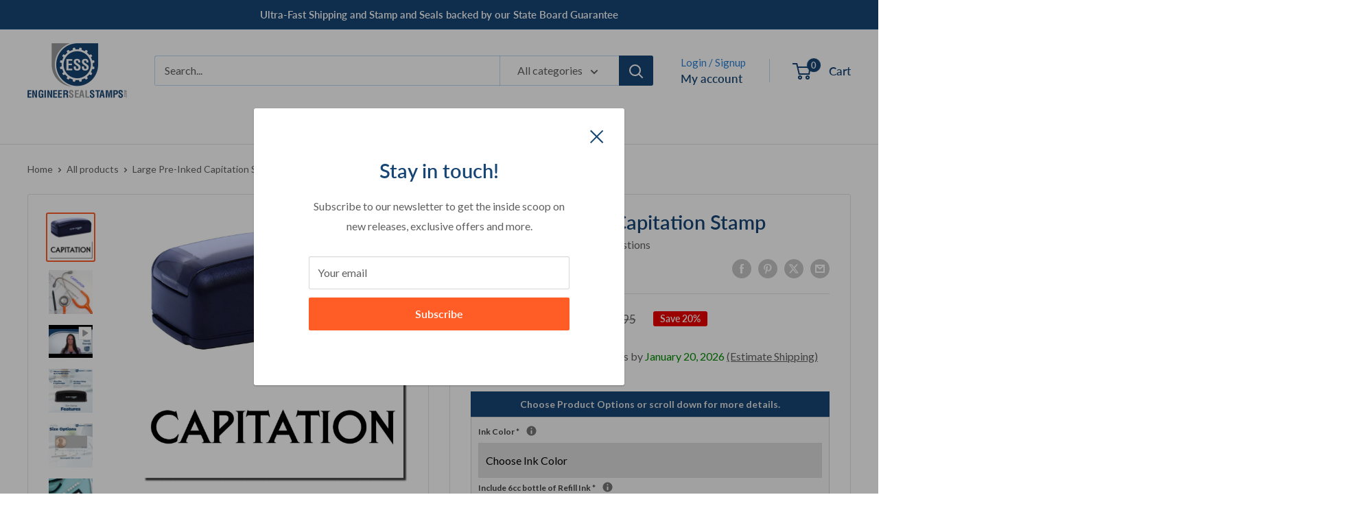

--- FILE ---
content_type: text/html; charset=utf-8
request_url: https://engineersealstamps.com/products/large-pre-inked-capitation-stamp-4537slim
body_size: 60144
content:
<!doctype html>

<html class="no-js" lang="en">
  <head>
<!-- Start of Booster Apps Seo-0.1--><title>Large Pre-Inked Capitation Stamp | Engineer Seal Stamps</title><meta name="description" content="This large pre-inked stamp displays the Capitation message in professional quality, allowing medical staff to quickly stamp multiple patients charts. Order now!" />
<!-- end of Booster Apps SEO -->


<!-- Google Tag Manager -->
<script>(function(w,d,s,l,i){w[l]=w[l]||[];w[l].push({'gtm.start':
new Date().getTime(),event:'gtm.js'});var f=d.getElementsByTagName(s)[0],
j=d.createElement(s),dl=l!='dataLayer'?'&l='+l:'';j.async=true;j.src=
'https://www.googletagmanager.com/gtm.js?id='+i+dl;f.parentNode.insertBefore(j,f);
})(window,document,'script','dataLayer','GTM-N78H29R');</script>
<!-- End Google Tag Manager -->
  
<!-- Google Tag Manager --> 
<script>(function(w,d,s,l,i){w[l]=w[l]||[];w[l].push({'gtm.start':
new Date().getTime(),event:'gtm.js'});var f=d.getElementsByTagName(s)[0],
j=d.createElement(s),dl=l!='dataLayer'?'&l='+l:'';j.async=true;j.src=
'https://www.googletagmanager.com/gtm.js?id='+i+dl;f.parentNode.insertBefore(j,f);
})(window,document,'script','dataLayer','GTM-PMRB9D4');</script>
<!-- End Google Tag Manager -->
    
<!-- Google Reviews --> 
<script src="https://apis.google.com/js/platform.js?onload=renderOptIn" async defer></script>

<script>
  window.renderOptIn = function() {
    window.gapi.load('surveyoptin', function() {
      window.gapi.surveyoptin.render(
        {
          // REQUIRED FIELDS
          "merchant_id": 450603921,
          "order_id": "ORDER_ID",
          "email": "CUSTOMER_EMAIL",
          "delivery_country": "COUNTRY_CODE",
          "estimated_delivery_date": "YYYY-MM-DD",

          // OPTIONAL FIELDS
          "products": [{"gtin":"GTIN1"}, {"gtin":"GTIN2"}]
        });
    });
  }
</script>
<!-- End Google Reviews --> 
<meta name="msvalidate.01" content="BB846236584787ECCE593D11A84725E0" />
<meta name="yandex-verification" content="009cb677763c00a9" />
<meta name="google-site-verification" content="HDfxnvefnvsI8xvEFxcw6-r_HyvK-ljEIfDcGWnfXbU" />
    
    <!-- Copied from XO-InsertCode Header -->
    <meta name="p:domain_verify" content="848c65491c2e0bf2a46deea58b0c4f02"/>
    <!-- Global site tag (gtag.js) - Google Analytics -->
    <script async src="https://www.googletagmanager.com/gtag/js?id=G-4RQ53Q7Z0R"></script>
    <script>
      window.dataLayer = window.dataLayer || [];
      function gtag(){dataLayer.push(arguments);}
      gtag('js', new Date()); gtag('config', 'G-4RQ53Q7Z0R');
    </script>
    <!-- End of copy -->
    
    <meta charset="utf-8">
    <meta name="viewport" content="width=device-width, initial-scale=1.0, height=device-height, minimum-scale=1.0, maximum-scale=1.0">
    <meta name="theme-color" content="#ff5c26">
<link rel="canonical" href="https://engineersealstamps.com/products/large-pre-inked-capitation-stamp-4537slim"><link rel="shortcut icon" href="//engineersealstamps.com/cdn/shop/files/ess-with-gear-only-v2_96x96.png?v=1619677999" type="image/png"><link rel="preload" as="style" href="//engineersealstamps.com/cdn/shop/t/59/assets/theme.css?v=38405170123206666491718969618">
    <link rel="preload" as="script" href="//engineersealstamps.com/cdn/shop/t/59/assets/theme.js?v=179432127115588637881713361685">
    <link rel="preconnect" href="https://cdn.shopify.com">
    <link rel="preconnect" href="https://fonts.shopifycdn.com">
    <link rel="dns-prefetch" href="https://productreviews.shopifycdn.com">
    <link rel="dns-prefetch" href="https://ajax.googleapis.com">
    <link rel="dns-prefetch" href="https://maps.googleapis.com">
    <link rel="dns-prefetch" href="https://maps.gstatic.com">

    <meta property="og:type" content="product">
  <meta property="og:title" content="Large Pre-Inked Capitation Stamp"><meta property="og:image" content="http://engineersealstamps.com/cdn/shop/products/large-pre-inked-capitation-stamp-4537SLIM-black.jpg?v=1742059341">
    <meta property="og:image:secure_url" content="https://engineersealstamps.com/cdn/shop/products/large-pre-inked-capitation-stamp-4537SLIM-black.jpg?v=1742059341">
    <meta property="og:image:width" content="1500">
    <meta property="og:image:height" content="1500"><meta property="product:price:amount" content="23.95">
  <meta property="product:price:currency" content="USD"><meta property="og:description" content="This large pre-inked stamp displays the Capitation message in professional quality, allowing medical staff to quickly stamp multiple patients charts. Order now!"><meta property="og:url" content="https://engineersealstamps.com/products/large-pre-inked-capitation-stamp-4537slim">
<meta property="og:site_name" content="Engineer Seal Stamps"><meta name="twitter:card" content="summary"><meta name="twitter:title" content="Large Pre-Inked Capitation Stamp">
  <meta name="twitter:description" content="You understand the importance of having the right tools at your fingertips. One such tool is the Large Pre-Inked Capitation Stamp. This versatile stamp can save you time and effort in your daily duties, providing you with a professional-quality tool that can leave an eye-catching impression on multiple charts, records, and files in one go.This stamp is both compact and lightweight, making it perfect for use on the go. Slip it into your pocket, purse, or briefcase and you&#39;ll be ready to stamp away in seconds. The plastic cap offers added protection, ensuring that your stamp stays clean and free from debris while in transit.Each stamp contains enough ink to provide up to 50,000 impressions before needing a refill. This means that you won&#39;t need to worry about running out of ink any time soon. With an impression size of">
  <meta name="twitter:image" content="https://engineersealstamps.com/cdn/shop/products/large-pre-inked-capitation-stamp-4537SLIM-black_600x600_crop_center.jpg?v=1742059341">
    <link rel="preload" href="//engineersealstamps.com/cdn/fonts/lato/lato_n6.38d0e3b23b74a60f769c51d1df73fac96c580d59.woff2" as="font" type="font/woff2" crossorigin><link rel="preload" href="//engineersealstamps.com/cdn/fonts/lato/lato_n4.c3b93d431f0091c8be23185e15c9d1fee1e971c5.woff2" as="font" type="font/woff2" crossorigin><style>
  @font-face {
  font-family: Lato;
  font-weight: 600;
  font-style: normal;
  font-display: swap;
  src: url("//engineersealstamps.com/cdn/fonts/lato/lato_n6.38d0e3b23b74a60f769c51d1df73fac96c580d59.woff2") format("woff2"),
       url("//engineersealstamps.com/cdn/fonts/lato/lato_n6.3365366161bdcc36a3f97cfbb23954d8c4bf4079.woff") format("woff");
}

  @font-face {
  font-family: Lato;
  font-weight: 400;
  font-style: normal;
  font-display: swap;
  src: url("//engineersealstamps.com/cdn/fonts/lato/lato_n4.c3b93d431f0091c8be23185e15c9d1fee1e971c5.woff2") format("woff2"),
       url("//engineersealstamps.com/cdn/fonts/lato/lato_n4.d5c00c781efb195594fd2fd4ad04f7882949e327.woff") format("woff");
}

@font-face {
  font-family: Lato;
  font-weight: 600;
  font-style: normal;
  font-display: swap;
  src: url("//engineersealstamps.com/cdn/fonts/lato/lato_n6.38d0e3b23b74a60f769c51d1df73fac96c580d59.woff2") format("woff2"),
       url("//engineersealstamps.com/cdn/fonts/lato/lato_n6.3365366161bdcc36a3f97cfbb23954d8c4bf4079.woff") format("woff");
}

@font-face {
  font-family: Lato;
  font-weight: 600;
  font-style: italic;
  font-display: swap;
  src: url("//engineersealstamps.com/cdn/fonts/lato/lato_i6.ab357ee5069e0603c2899b31e2b8ae84c4a42a48.woff2") format("woff2"),
       url("//engineersealstamps.com/cdn/fonts/lato/lato_i6.3164fed79d7d987c1390528781c7c2f59ac7a746.woff") format("woff");
}


  @font-face {
  font-family: Lato;
  font-weight: 700;
  font-style: normal;
  font-display: swap;
  src: url("//engineersealstamps.com/cdn/fonts/lato/lato_n7.900f219bc7337bc57a7a2151983f0a4a4d9d5dcf.woff2") format("woff2"),
       url("//engineersealstamps.com/cdn/fonts/lato/lato_n7.a55c60751adcc35be7c4f8a0313f9698598612ee.woff") format("woff");
}

  @font-face {
  font-family: Lato;
  font-weight: 400;
  font-style: italic;
  font-display: swap;
  src: url("//engineersealstamps.com/cdn/fonts/lato/lato_i4.09c847adc47c2fefc3368f2e241a3712168bc4b6.woff2") format("woff2"),
       url("//engineersealstamps.com/cdn/fonts/lato/lato_i4.3c7d9eb6c1b0a2bf62d892c3ee4582b016d0f30c.woff") format("woff");
}

  @font-face {
  font-family: Lato;
  font-weight: 700;
  font-style: italic;
  font-display: swap;
  src: url("//engineersealstamps.com/cdn/fonts/lato/lato_i7.16ba75868b37083a879b8dd9f2be44e067dfbf92.woff2") format("woff2"),
       url("//engineersealstamps.com/cdn/fonts/lato/lato_i7.4c07c2b3b7e64ab516aa2f2081d2bb0366b9dce8.woff") format("woff");
}


  :root {
    --default-text-font-size : 15px;
    --base-text-font-size    : 16px;
    --heading-font-family    : Lato, sans-serif;
    --heading-font-weight    : 600;
    --heading-font-style     : normal;
    --text-font-family       : Lato, sans-serif;
    --text-font-weight       : 400;
    --text-font-style        : normal;
    --text-font-bolder-weight: 600;
    --text-link-decoration   : normal;

    --text-color               : #606060;
    --text-color-rgb           : 96, 96, 96;
    --heading-color            : #174574;
    --border-color             : #e1e3e4;
    --border-color-rgb         : 225, 227, 228;
    --form-border-color        : #d4d6d8;
    --accent-color             : #ff5c26;
    --accent-color-rgb         : 255, 92, 38;
    --link-color               : #ff5c26;
    --link-color-hover         : #d83600;
    --background               : #ffffff;
    --secondary-background     : #ffffff;
    --secondary-background-rgb : 255, 255, 255;
    --accent-background        : rgba(255, 92, 38, 0.08);

    --input-background: #ffffff;

    --error-color       : #ff0000;
    --error-background  : rgba(255, 0, 0, 0.07);
    --success-color     : #00aa00;
    --success-background: rgba(0, 170, 0, 0.11);

    --primary-button-background      : #ff5c26;
    --primary-button-background-rgb  : 255, 92, 38;
    --primary-button-text-color      : #ffffff;
    --secondary-button-background    : #174574;
    --secondary-button-background-rgb: 23, 69, 116;
    --secondary-button-text-color    : #ffffff;

    --header-background      : #ffffff;
    --header-text-color      : #174574;
    --header-light-text-color: #2a80d5;
    --header-border-color    : rgba(42, 128, 213, 0.3);
    --header-accent-color    : #174574;

    --footer-background-color:    #f3f5f6;
    --footer-heading-text-color:  #174574;
    --footer-body-text-color:     #303030;
    --footer-body-text-color-rgb: 48, 48, 48;
    --footer-accent-color:        #ff5c26;
    --footer-accent-color-rgb:    255, 92, 38;
    --footer-border:              none;
    
    --flickity-arrow-color: #abb1b4;--product-on-sale-accent           : #ee0000;
    --product-on-sale-accent-rgb       : 238, 0, 0;
    --product-on-sale-color            : #ffffff;
    --product-in-stock-color           : #008a00;
    --product-low-stock-color          : #ee0000;
    --product-sold-out-color           : #8a9297;
    --product-custom-label-1-background: #008a00;
    --product-custom-label-1-color     : #ffffff;
    --product-custom-label-2-background: #00a500;
    --product-custom-label-2-color     : #ffffff;
    --product-review-star-color        : #ff9800;

    --mobile-container-gutter : 20px;
    --desktop-container-gutter: 40px;

    /* Shopify related variables */
    --payment-terms-background-color: #ffffff;
  }
</style>

<script>
  // IE11 does not have support for CSS variables, so we have to polyfill them
  if (!(((window || {}).CSS || {}).supports && window.CSS.supports('(--a: 0)'))) {
    const script = document.createElement('script');
    script.type = 'text/javascript';
    script.src = 'https://cdn.jsdelivr.net/npm/css-vars-ponyfill@2';
    script.onload = function() {
      cssVars({});
    };

    document.getElementsByTagName('head')[0].appendChild(script);
  }
</script>


    <script>window.performance && window.performance.mark && window.performance.mark('shopify.content_for_header.start');</script><meta name="google-site-verification" content="RSSbnqJazYVAGT2Z0dIXLkFELi9dRNqcNJ_ZEp5MSoM">
<meta id="shopify-digital-wallet" name="shopify-digital-wallet" content="/56276517027/digital_wallets/dialog">
<meta name="shopify-checkout-api-token" content="66516c5cc29004c5241e9a854adcaab0">
<meta id="in-context-paypal-metadata" data-shop-id="56276517027" data-venmo-supported="false" data-environment="production" data-locale="en_US" data-paypal-v4="true" data-currency="USD">
<link rel="alternate" type="application/json+oembed" href="https://engineersealstamps.com/products/large-pre-inked-capitation-stamp-4537slim.oembed">
<script async="async" src="/checkouts/internal/preloads.js?locale=en-US"></script>
<link rel="preconnect" href="https://shop.app" crossorigin="anonymous">
<script async="async" src="https://shop.app/checkouts/internal/preloads.js?locale=en-US&shop_id=56276517027" crossorigin="anonymous"></script>
<script id="apple-pay-shop-capabilities" type="application/json">{"shopId":56276517027,"countryCode":"US","currencyCode":"USD","merchantCapabilities":["supports3DS"],"merchantId":"gid:\/\/shopify\/Shop\/56276517027","merchantName":"Engineer Seal Stamps","requiredBillingContactFields":["postalAddress","email","phone"],"requiredShippingContactFields":["postalAddress","email","phone"],"shippingType":"shipping","supportedNetworks":["visa","masterCard","amex","discover","elo","jcb"],"total":{"type":"pending","label":"Engineer Seal Stamps","amount":"1.00"},"shopifyPaymentsEnabled":true,"supportsSubscriptions":true}</script>
<script id="shopify-features" type="application/json">{"accessToken":"66516c5cc29004c5241e9a854adcaab0","betas":["rich-media-storefront-analytics"],"domain":"engineersealstamps.com","predictiveSearch":true,"shopId":56276517027,"locale":"en"}</script>
<script>var Shopify = Shopify || {};
Shopify.shop = "engineer-seal-stamps.myshopify.com";
Shopify.locale = "en";
Shopify.currency = {"active":"USD","rate":"1.0"};
Shopify.country = "US";
Shopify.theme = {"name":"ESS-2024","id":141676773616,"schema_name":"Warehouse","schema_version":"5.1.0","theme_store_id":871,"role":"main"};
Shopify.theme.handle = "null";
Shopify.theme.style = {"id":null,"handle":null};
Shopify.cdnHost = "engineersealstamps.com/cdn";
Shopify.routes = Shopify.routes || {};
Shopify.routes.root = "/";</script>
<script type="module">!function(o){(o.Shopify=o.Shopify||{}).modules=!0}(window);</script>
<script>!function(o){function n(){var o=[];function n(){o.push(Array.prototype.slice.apply(arguments))}return n.q=o,n}var t=o.Shopify=o.Shopify||{};t.loadFeatures=n(),t.autoloadFeatures=n()}(window);</script>
<script>
  window.ShopifyPay = window.ShopifyPay || {};
  window.ShopifyPay.apiHost = "shop.app\/pay";
  window.ShopifyPay.redirectState = null;
</script>
<script id="shop-js-analytics" type="application/json">{"pageType":"product"}</script>
<script defer="defer" async type="module" src="//engineersealstamps.com/cdn/shopifycloud/shop-js/modules/v2/client.init-shop-cart-sync_C5BV16lS.en.esm.js"></script>
<script defer="defer" async type="module" src="//engineersealstamps.com/cdn/shopifycloud/shop-js/modules/v2/chunk.common_CygWptCX.esm.js"></script>
<script type="module">
  await import("//engineersealstamps.com/cdn/shopifycloud/shop-js/modules/v2/client.init-shop-cart-sync_C5BV16lS.en.esm.js");
await import("//engineersealstamps.com/cdn/shopifycloud/shop-js/modules/v2/chunk.common_CygWptCX.esm.js");

  window.Shopify.SignInWithShop?.initShopCartSync?.({"fedCMEnabled":true,"windoidEnabled":true});

</script>
<script>
  window.Shopify = window.Shopify || {};
  if (!window.Shopify.featureAssets) window.Shopify.featureAssets = {};
  window.Shopify.featureAssets['shop-js'] = {"shop-cart-sync":["modules/v2/client.shop-cart-sync_ZFArdW7E.en.esm.js","modules/v2/chunk.common_CygWptCX.esm.js"],"init-fed-cm":["modules/v2/client.init-fed-cm_CmiC4vf6.en.esm.js","modules/v2/chunk.common_CygWptCX.esm.js"],"shop-button":["modules/v2/client.shop-button_tlx5R9nI.en.esm.js","modules/v2/chunk.common_CygWptCX.esm.js"],"shop-cash-offers":["modules/v2/client.shop-cash-offers_DOA2yAJr.en.esm.js","modules/v2/chunk.common_CygWptCX.esm.js","modules/v2/chunk.modal_D71HUcav.esm.js"],"init-windoid":["modules/v2/client.init-windoid_sURxWdc1.en.esm.js","modules/v2/chunk.common_CygWptCX.esm.js"],"shop-toast-manager":["modules/v2/client.shop-toast-manager_ClPi3nE9.en.esm.js","modules/v2/chunk.common_CygWptCX.esm.js"],"init-shop-email-lookup-coordinator":["modules/v2/client.init-shop-email-lookup-coordinator_B8hsDcYM.en.esm.js","modules/v2/chunk.common_CygWptCX.esm.js"],"init-shop-cart-sync":["modules/v2/client.init-shop-cart-sync_C5BV16lS.en.esm.js","modules/v2/chunk.common_CygWptCX.esm.js"],"avatar":["modules/v2/client.avatar_BTnouDA3.en.esm.js"],"pay-button":["modules/v2/client.pay-button_FdsNuTd3.en.esm.js","modules/v2/chunk.common_CygWptCX.esm.js"],"init-customer-accounts":["modules/v2/client.init-customer-accounts_DxDtT_ad.en.esm.js","modules/v2/client.shop-login-button_C5VAVYt1.en.esm.js","modules/v2/chunk.common_CygWptCX.esm.js","modules/v2/chunk.modal_D71HUcav.esm.js"],"init-shop-for-new-customer-accounts":["modules/v2/client.init-shop-for-new-customer-accounts_ChsxoAhi.en.esm.js","modules/v2/client.shop-login-button_C5VAVYt1.en.esm.js","modules/v2/chunk.common_CygWptCX.esm.js","modules/v2/chunk.modal_D71HUcav.esm.js"],"shop-login-button":["modules/v2/client.shop-login-button_C5VAVYt1.en.esm.js","modules/v2/chunk.common_CygWptCX.esm.js","modules/v2/chunk.modal_D71HUcav.esm.js"],"init-customer-accounts-sign-up":["modules/v2/client.init-customer-accounts-sign-up_CPSyQ0Tj.en.esm.js","modules/v2/client.shop-login-button_C5VAVYt1.en.esm.js","modules/v2/chunk.common_CygWptCX.esm.js","modules/v2/chunk.modal_D71HUcav.esm.js"],"shop-follow-button":["modules/v2/client.shop-follow-button_Cva4Ekp9.en.esm.js","modules/v2/chunk.common_CygWptCX.esm.js","modules/v2/chunk.modal_D71HUcav.esm.js"],"checkout-modal":["modules/v2/client.checkout-modal_BPM8l0SH.en.esm.js","modules/v2/chunk.common_CygWptCX.esm.js","modules/v2/chunk.modal_D71HUcav.esm.js"],"lead-capture":["modules/v2/client.lead-capture_Bi8yE_yS.en.esm.js","modules/v2/chunk.common_CygWptCX.esm.js","modules/v2/chunk.modal_D71HUcav.esm.js"],"shop-login":["modules/v2/client.shop-login_D6lNrXab.en.esm.js","modules/v2/chunk.common_CygWptCX.esm.js","modules/v2/chunk.modal_D71HUcav.esm.js"],"payment-terms":["modules/v2/client.payment-terms_CZxnsJam.en.esm.js","modules/v2/chunk.common_CygWptCX.esm.js","modules/v2/chunk.modal_D71HUcav.esm.js"]};
</script>
<script>(function() {
  var isLoaded = false;
  function asyncLoad() {
    if (isLoaded) return;
    isLoaded = true;
    var urls = ["https:\/\/formbuilder.hulkapps.com\/skeletopapp.js?shop=engineer-seal-stamps.myshopify.com","https:\/\/chimpstatic.com\/mcjs-connected\/js\/users\/b536b5e600c964c0dd22ce8e7\/4ab51f1dab617d8e1fbae3023.js?shop=engineer-seal-stamps.myshopify.com","https:\/\/metashop.dolphinsuite.com\/ow_static\/plugins\/biolink\/js\/clicktracking.js?t=1703698867\u0026shop=engineer-seal-stamps.myshopify.com"];
    for (var i = 0; i < urls.length; i++) {
      var s = document.createElement('script');
      s.type = 'text/javascript';
      s.async = true;
      s.src = urls[i];
      var x = document.getElementsByTagName('script')[0];
      x.parentNode.insertBefore(s, x);
    }
  };
  if(window.attachEvent) {
    window.attachEvent('onload', asyncLoad);
  } else {
    window.addEventListener('load', asyncLoad, false);
  }
})();</script>
<script id="__st">var __st={"a":56276517027,"offset":-18000,"reqid":"0cf592d8-e6fc-4685-acd1-f896b3cd4f47-1768825612","pageurl":"engineersealstamps.com\/products\/large-pre-inked-capitation-stamp-4537slim","u":"5e490e71280c","p":"product","rtyp":"product","rid":6806694002851};</script>
<script>window.ShopifyPaypalV4VisibilityTracking = true;</script>
<script id="captcha-bootstrap">!function(){'use strict';const t='contact',e='account',n='new_comment',o=[[t,t],['blogs',n],['comments',n],[t,'customer']],c=[[e,'customer_login'],[e,'guest_login'],[e,'recover_customer_password'],[e,'create_customer']],r=t=>t.map((([t,e])=>`form[action*='/${t}']:not([data-nocaptcha='true']) input[name='form_type'][value='${e}']`)).join(','),a=t=>()=>t?[...document.querySelectorAll(t)].map((t=>t.form)):[];function s(){const t=[...o],e=r(t);return a(e)}const i='password',u='form_key',d=['recaptcha-v3-token','g-recaptcha-response','h-captcha-response',i],f=()=>{try{return window.sessionStorage}catch{return}},m='__shopify_v',_=t=>t.elements[u];function p(t,e,n=!1){try{const o=window.sessionStorage,c=JSON.parse(o.getItem(e)),{data:r}=function(t){const{data:e,action:n}=t;return t[m]||n?{data:e,action:n}:{data:t,action:n}}(c);for(const[e,n]of Object.entries(r))t.elements[e]&&(t.elements[e].value=n);n&&o.removeItem(e)}catch(o){console.error('form repopulation failed',{error:o})}}const l='form_type',E='cptcha';function T(t){t.dataset[E]=!0}const w=window,h=w.document,L='Shopify',v='ce_forms',y='captcha';let A=!1;((t,e)=>{const n=(g='f06e6c50-85a8-45c8-87d0-21a2b65856fe',I='https://cdn.shopify.com/shopifycloud/storefront-forms-hcaptcha/ce_storefront_forms_captcha_hcaptcha.v1.5.2.iife.js',D={infoText:'Protected by hCaptcha',privacyText:'Privacy',termsText:'Terms'},(t,e,n)=>{const o=w[L][v],c=o.bindForm;if(c)return c(t,g,e,D).then(n);var r;o.q.push([[t,g,e,D],n]),r=I,A||(h.body.append(Object.assign(h.createElement('script'),{id:'captcha-provider',async:!0,src:r})),A=!0)});var g,I,D;w[L]=w[L]||{},w[L][v]=w[L][v]||{},w[L][v].q=[],w[L][y]=w[L][y]||{},w[L][y].protect=function(t,e){n(t,void 0,e),T(t)},Object.freeze(w[L][y]),function(t,e,n,w,h,L){const[v,y,A,g]=function(t,e,n){const i=e?o:[],u=t?c:[],d=[...i,...u],f=r(d),m=r(i),_=r(d.filter((([t,e])=>n.includes(e))));return[a(f),a(m),a(_),s()]}(w,h,L),I=t=>{const e=t.target;return e instanceof HTMLFormElement?e:e&&e.form},D=t=>v().includes(t);t.addEventListener('submit',(t=>{const e=I(t);if(!e)return;const n=D(e)&&!e.dataset.hcaptchaBound&&!e.dataset.recaptchaBound,o=_(e),c=g().includes(e)&&(!o||!o.value);(n||c)&&t.preventDefault(),c&&!n&&(function(t){try{if(!f())return;!function(t){const e=f();if(!e)return;const n=_(t);if(!n)return;const o=n.value;o&&e.removeItem(o)}(t);const e=Array.from(Array(32),(()=>Math.random().toString(36)[2])).join('');!function(t,e){_(t)||t.append(Object.assign(document.createElement('input'),{type:'hidden',name:u})),t.elements[u].value=e}(t,e),function(t,e){const n=f();if(!n)return;const o=[...t.querySelectorAll(`input[type='${i}']`)].map((({name:t})=>t)),c=[...d,...o],r={};for(const[a,s]of new FormData(t).entries())c.includes(a)||(r[a]=s);n.setItem(e,JSON.stringify({[m]:1,action:t.action,data:r}))}(t,e)}catch(e){console.error('failed to persist form',e)}}(e),e.submit())}));const S=(t,e)=>{t&&!t.dataset[E]&&(n(t,e.some((e=>e===t))),T(t))};for(const o of['focusin','change'])t.addEventListener(o,(t=>{const e=I(t);D(e)&&S(e,y())}));const B=e.get('form_key'),M=e.get(l),P=B&&M;t.addEventListener('DOMContentLoaded',(()=>{const t=y();if(P)for(const e of t)e.elements[l].value===M&&p(e,B);[...new Set([...A(),...v().filter((t=>'true'===t.dataset.shopifyCaptcha))])].forEach((e=>S(e,t)))}))}(h,new URLSearchParams(w.location.search),n,t,e,['guest_login'])})(!0,!0)}();</script>
<script integrity="sha256-4kQ18oKyAcykRKYeNunJcIwy7WH5gtpwJnB7kiuLZ1E=" data-source-attribution="shopify.loadfeatures" defer="defer" src="//engineersealstamps.com/cdn/shopifycloud/storefront/assets/storefront/load_feature-a0a9edcb.js" crossorigin="anonymous"></script>
<script crossorigin="anonymous" defer="defer" src="//engineersealstamps.com/cdn/shopifycloud/storefront/assets/shopify_pay/storefront-65b4c6d7.js?v=20250812"></script>
<script data-source-attribution="shopify.dynamic_checkout.dynamic.init">var Shopify=Shopify||{};Shopify.PaymentButton=Shopify.PaymentButton||{isStorefrontPortableWallets:!0,init:function(){window.Shopify.PaymentButton.init=function(){};var t=document.createElement("script");t.src="https://engineersealstamps.com/cdn/shopifycloud/portable-wallets/latest/portable-wallets.en.js",t.type="module",document.head.appendChild(t)}};
</script>
<script data-source-attribution="shopify.dynamic_checkout.buyer_consent">
  function portableWalletsHideBuyerConsent(e){var t=document.getElementById("shopify-buyer-consent"),n=document.getElementById("shopify-subscription-policy-button");t&&n&&(t.classList.add("hidden"),t.setAttribute("aria-hidden","true"),n.removeEventListener("click",e))}function portableWalletsShowBuyerConsent(e){var t=document.getElementById("shopify-buyer-consent"),n=document.getElementById("shopify-subscription-policy-button");t&&n&&(t.classList.remove("hidden"),t.removeAttribute("aria-hidden"),n.addEventListener("click",e))}window.Shopify?.PaymentButton&&(window.Shopify.PaymentButton.hideBuyerConsent=portableWalletsHideBuyerConsent,window.Shopify.PaymentButton.showBuyerConsent=portableWalletsShowBuyerConsent);
</script>
<script data-source-attribution="shopify.dynamic_checkout.cart.bootstrap">document.addEventListener("DOMContentLoaded",(function(){function t(){return document.querySelector("shopify-accelerated-checkout-cart, shopify-accelerated-checkout")}if(t())Shopify.PaymentButton.init();else{new MutationObserver((function(e,n){t()&&(Shopify.PaymentButton.init(),n.disconnect())})).observe(document.body,{childList:!0,subtree:!0})}}));
</script>
<link id="shopify-accelerated-checkout-styles" rel="stylesheet" media="screen" href="https://engineersealstamps.com/cdn/shopifycloud/portable-wallets/latest/accelerated-checkout-backwards-compat.css" crossorigin="anonymous">
<style id="shopify-accelerated-checkout-cart">
        #shopify-buyer-consent {
  margin-top: 1em;
  display: inline-block;
  width: 100%;
}

#shopify-buyer-consent.hidden {
  display: none;
}

#shopify-subscription-policy-button {
  background: none;
  border: none;
  padding: 0;
  text-decoration: underline;
  font-size: inherit;
  cursor: pointer;
}

#shopify-subscription-policy-button::before {
  box-shadow: none;
}

      </style>

<script>window.performance && window.performance.mark && window.performance.mark('shopify.content_for_header.end');</script>

    <link rel="stylesheet" href="//engineersealstamps.com/cdn/shop/t/59/assets/theme.css?v=38405170123206666491718969618">

    
  <script type="application/ld+json">
  {
    "@context": "https://schema.org",
    "@type": "Product",
    "productID": 6806694002851,
    "offers": [{
          "@type": "Offer",
          "name": "Default Title",
          "availability":"https://schema.org/InStock",
          "price": 23.95,
          "priceCurrency": "USD",
          "priceValidUntil": "2026-01-29","sku": "4537SLIM",
            "gtin12": "652135177449",
          "url": "/products/large-pre-inked-capitation-stamp-4537slim?variant=40072281161891"
        }
],"aggregateRating": {
        "@type": "AggregateRating",
        "ratingValue": "3.67",
        "reviewCount": "3",
        "worstRating": "1.0",
        "bestRating": "5.0"
      },"brand": {
      "@type": "Brand",
      "name": "Slim"
    },
    "name": "Large Pre-Inked Capitation Stamp",
    "description": "You understand the importance of having the right tools at your fingertips. One such tool is the Large Pre-Inked Capitation Stamp. This versatile stamp can save you time and effort in your daily duties, providing you with a professional-quality tool that can leave an eye-catching impression on multiple charts, records, and files in one go.This stamp is both compact and lightweight, making it perfect for use on the go. Slip it into your pocket, purse, or briefcase and you'll be ready to stamp away in seconds. The plastic cap offers added protection, ensuring that your stamp stays clean and free from debris while in transit.Each stamp contains enough ink to provide up to 50,000 impressions before needing a refill. This means that you won't need to worry about running out of ink any time soon. With an impression size of 7\/8\" by 2-1\/4\", there's plenty of room for your message to stand out on any chart or document.The Large Pre-Inked Capitation Stamp is available in five different ink colors, allowing you to choose the one that best suits your needs. Whether you want to make a bold statement or prefer a more subtle look, you'll find the perfect color to match your style.Stamps are a cost-effective and time-saving alternative to repetitive tasks. Instead of writing the same information over and over again, you can simply stamp it out quickly and easily. This ensures that your paperwork looks consistent and professional every time, which is essential in any medical environment.The Large Pre-Inked Capitation Stamp is incredibly easy to use, even if you've never used a stamp before. There's no special training required, and the ink is pre-loaded, so there's no need for messy ink pads or refills. Simply grip the stamp, apply it to your document, and you're done.In summary, the Large Pre-Inked Capitation Stamp is an essential tool for any Registered Nurse who wants to streamline their work and make their paperwork look more professional. With a wide range of features and benefits, including a slim and compact design, long-lasting ink, and easy-to-use mechanics, this stamp is ideal for anyone who wants to save time and effort in their daily routine. Don't wait- get your Large Pre-Inked Capitation Stamp today and discover the power of this incredible tool for yourself!Highlights and Features of the Large Pre-Inked Capitation Stamp: \nCompact and lightweight design for easy use on the go\nPlastic cap offers added protection for your stamp and ink\nEnough ink for up to 50,000 impressions before needing a refill\nImpression size is 7\/8\" by 2-1\/4\", providing plenty of space for your message\nAvailable in five different ink colors for added versatility and customization\nCost-effective and time-saving alternative to repetitive tasks\nEasy to use, even for those who have never used a stamp before\nEnsures that your paperwork looks consistent and professional every time\nBuilt-in ink cartridge eliminates the need for replacement ink pads, saving you even more time and money\nCrisp and clear impressions every time, thanks to modern flash technology\n",
    "category": "Stock Stamp",
    "url": "/products/large-pre-inked-capitation-stamp-4537slim",
    "sku": "4537SLIM",
    "image": {
      "@type": "ImageObject",
      "url": "https://engineersealstamps.com/cdn/shop/products/large-pre-inked-capitation-stamp-4537SLIM-black.jpg?v=1742059341&width=1024",
      "image": "https://engineersealstamps.com/cdn/shop/products/large-pre-inked-capitation-stamp-4537SLIM-black.jpg?v=1742059341&width=1024",
      "name": "Large Pre-Inked Capitation Stamp in black with SLIM STAMP 1854 branding, shown above the word CAPITATION in bold black letters.",
      "width": "1024",
      "height": "1024"
    }
  }
  </script>



  <script type="application/ld+json">
  {
    "@context": "https://schema.org",
    "@type": "BreadcrumbList",
  "itemListElement": [{
      "@type": "ListItem",
      "position": 1,
      "name": "Home",
      "item": "https://engineersealstamps.com"
    },{
          "@type": "ListItem",
          "position": 2,
          "name": "Large Pre-Inked Capitation Stamp",
          "item": "https://engineersealstamps.com/products/large-pre-inked-capitation-stamp-4537slim"
        }]
  }
  </script>



    <script>
      // This allows to expose several variables to the global scope, to be used in scripts
      window.theme = {
        pageType: "product",
        cartCount: 0,
        moneyFormat: "${{amount}}",
        moneyWithCurrencyFormat: "${{amount}} USD",
        currencyCodeEnabled: false,
        showDiscount: true,
        discountMode: "percentage",
        cartType: "page"
      };

      window.routes = {
        rootUrl: "\/",
        rootUrlWithoutSlash: '',
        cartUrl: "\/cart",
        cartAddUrl: "\/cart\/add",
        cartChangeUrl: "\/cart\/change",
        searchUrl: "\/search",
        productRecommendationsUrl: "\/recommendations\/products"
      };

      window.languages = {
        productRegularPrice: "Regular price",
        productSalePrice: "Sale price",
        collectionOnSaleLabel: "Save {{savings}}",
        productFormUnavailable: "Unavailable",
        productFormAddToCart: "Add to cart",
        productFormPreOrder: "Pre-order",
        productFormSoldOut: "Sold out",
        productAdded: "Product has been added to your cart",
        productAddedShort: "Added!",
        shippingEstimatorNoResults: "No shipping could be found for your address.",
        shippingEstimatorOneResult: "There is one shipping rate for your address:",
        shippingEstimatorMultipleResults: "There are {{count}} shipping rates for your address:",
        shippingEstimatorErrors: "There are some errors:"
      };

      document.documentElement.className = document.documentElement.className.replace('no-js', 'js');
    </script><script> 
        window.leadTime = 1; 
      </script>
      <script src="//engineersealstamps.com/cdn/shop/t/59/assets/leadtime.js?v=179680239779562949751718982137" defer></script><script src="//engineersealstamps.com/cdn/shop/t/59/assets/theme.js?v=179432127115588637881713361685" defer></script>
    <script src="//engineersealstamps.com/cdn/shop/t/59/assets/custom.js?v=95170519514966879511714040935" defer></script><script>
        (function () {
          window.onpageshow = function() {
            // We force re-freshing the cart content onpageshow, as most browsers will serve a cache copy when hitting the
            // back button, which cause staled data
            document.documentElement.dispatchEvent(new CustomEvent('cart:refresh', {
              bubbles: true,
              detail: {scrollToTop: false}
            }));
          };
        })();
      </script><link href='https://fonts.googleapis.com/css?family=Lato:300,400,700,900|Manjari:400,700|Nunito:300,400,600,700,800|Roboto:300,400,500,700,900&display=swap' rel='stylesheet'>
                                   <link rel='stylesheet' href='https://reorder-master.hulkapps.com/css/re-order.css?v=2024-05-08 07:49:01'>
  <link href="//engineersealstamps.com/cdn/shop/t/59/assets/sw_default.css?v=162546822600045358321756584719" rel="stylesheet" type="text/css" media="all" /><!-- BEGIN app block: shopify://apps/unicorn-geo-blocker/blocks/geo_blocker/ea7b18b2-18d1-45fb-8857-35fb30442811 -->
        <script>window['_0840a1ccb5']=window.performance.getEntriesByName.bind(window.performance);window.gbfwbcrs=[1];</script>
        <script src="https://engineersealstamps.com/tools/_?_t=product" fetchpriority="high" onerror="(function(el){try{var entry=window['_0840a1ccb5'](el.src)[0];console.log(entry);window.gbfwbcrs=[entry.responseStatus,entry.connectStart,entry.duration,entry.fetchStart,entry.responseEnd,entry.startTime,Date.now()];window['_831d7461f9']=entry?((entry.responseStatus!==0&&entry.responseStatus!==undefined)?+[403,404,499,500,502,503,504].includes(entry.responseStatus):+((entry.serverTiming&&entry.serverTiming.length)||((entry.duration>0&&entry.connectStart<35&&entry.fetchStart<35)||(entry.responseEnd<35&&entry.responseEnd>entry.startTime))||((entry.connectStart===0&&entry.duration===0)&&(entry.fetchStart===entry.responseEnd&&entry.responseEnd===entry.startTime)&&(entry.fetchStart>0&&entry.responseEnd<30)))):0;}catch(e){window['_831d7461f9']=0;window.gbfwbcrs=[602];}})(this)"></script>
<!-- END app block --><!-- BEGIN app block: shopify://apps/reorder-master/blocks/app/f04515ed-ac2e-42a3-8071-abd609ed8ebf -->
<!-- END app block --><!-- BEGIN app block: shopify://apps/hulk-product-options/blocks/app-embed/380168ef-9475-4244-a291-f66b189208b5 --><!-- BEGIN app snippet: hulkapps_product_options --><script>
    
        window.hulkapps = {
        shop_slug: "engineer-seal-stamps",
        store_id: "engineer-seal-stamps.myshopify.com",
        money_format: "${{amount}}",
        cart: null,
        product: null,
        product_collections: null,
        product_variants: null,
        is_volume_discount: null,
        is_product_option: true,
        product_id: null,
        page_type: null,
        po_url: "https://productoption.hulkapps.com",
        po_proxy_url: "https://engineersealstamps.com",
        vd_url: "https://volumediscount.hulkapps.com",
        customer: null,
        hulkapps_extension_js: true

    }
    window.is_hulkpo_installed=true
    

      window.hulkapps.page_type = "cart";
      window.hulkapps.cart = {"note":null,"attributes":{},"original_total_price":0,"total_price":0,"total_discount":0,"total_weight":0.0,"item_count":0,"items":[],"requires_shipping":false,"currency":"USD","items_subtotal_price":0,"cart_level_discount_applications":[],"checkout_charge_amount":0}
      if (typeof window.hulkapps.cart.items == "object") {
        for (var i=0; i<window.hulkapps.cart.items.length; i++) {
          ["sku", "grams", "vendor", "url", "image", "handle", "requires_shipping", "product_type", "product_description"].map(function(a) {
            delete window.hulkapps.cart.items[i][a]
          })
        }
      }
      window.hulkapps.cart_collections = {}
      

    
      window.hulkapps.page_type = "product"
      window.hulkapps.product_id = "6806694002851";
      window.hulkapps.product = {"id":6806694002851,"title":"Large Pre-Inked Capitation Stamp","handle":"large-pre-inked-capitation-stamp-4537slim","description":"\u003cp\u003eYou understand the importance of having the right tools at your fingertips. One such tool is the Large Pre-Inked Capitation Stamp. This versatile stamp can save you time and effort in your daily duties, providing you with a professional-quality tool that can leave an eye-catching impression on multiple charts, records, and files in one go.\u003cbr\u003e\u003cbr\u003eThis stamp is both compact and lightweight, making it perfect for use on the go. Slip it into your pocket, purse, or briefcase and you'll be ready to stamp away in seconds. The plastic cap offers added protection, ensuring that your stamp stays clean and free from debris while in transit.\u003cbr\u003e\u003cbr\u003eEach stamp contains enough ink to provide up to 50,000 impressions before needing a refill. This means that you won't need to worry about running out of ink any time soon. With an impression size of 7\/8\" by 2-1\/4\", there's plenty of room for your message to stand out on any chart or document.\u003cbr\u003e\u003cbr\u003eThe Large Pre-Inked Capitation Stamp is available in five different ink colors, allowing you to choose the one that best suits your needs. Whether you want to make a bold statement or prefer a more subtle look, you'll find the perfect color to match your style.\u003cbr\u003e\u003cbr\u003eStamps are a cost-effective and time-saving alternative to repetitive tasks. Instead of writing the same information over and over again, you can simply stamp it out quickly and easily. This ensures that your paperwork looks consistent and professional every time, which is essential in any medical environment.\u003cbr\u003e\u003cbr\u003eThe Large Pre-Inked Capitation Stamp is incredibly easy to use, even if you've never used a stamp before. There's no special training required, and the ink is pre-loaded, so there's no need for messy ink pads or refills. Simply grip the stamp, apply it to your document, and you're done.\u003cbr\u003e\u003cbr\u003eIn summary, the Large Pre-Inked Capitation Stamp is an essential tool for any Registered Nurse who wants to streamline their work and make their paperwork look more professional. With a wide range of features and benefits, including a slim and compact design, long-lasting ink, and easy-to-use mechanics, this stamp is ideal for anyone who wants to save time and effort in their daily routine. Don't wait- get your Large Pre-Inked Capitation Stamp today and discover the power of this incredible tool for yourself!\u003c\/p\u003e\u003ch2\u003eHighlights and Features of the Large Pre-Inked Capitation Stamp: \u003c\/h2\u003e\u003cul\u003e\n\u003cli\u003eCompact and lightweight design for easy use on the go\u003c\/li\u003e\n\u003cli\u003ePlastic cap offers added protection for your stamp and ink\u003c\/li\u003e\n\u003cli\u003eEnough ink for up to 50,000 impressions before needing a refill\u003c\/li\u003e\n\u003cli\u003eImpression size is 7\/8\" by 2-1\/4\", providing plenty of space for your message\u003c\/li\u003e\n\u003cli\u003eAvailable in five different ink colors for added versatility and customization\u003c\/li\u003e\n\u003cli\u003eCost-effective and time-saving alternative to repetitive tasks\u003c\/li\u003e\n\u003cli\u003eEasy to use, even for those who have never used a stamp before\u003c\/li\u003e\n\u003cli\u003eEnsures that your paperwork looks consistent and professional every time\u003c\/li\u003e\n\u003cli\u003eBuilt-in ink cartridge eliminates the need for replacement ink pads, saving you even more time and money\u003c\/li\u003e\n\u003cli\u003eCrisp and clear impressions every time, thanks to modern flash technology\u003c\/li\u003e\n\u003c\/ul\u003e\u003cul\u003e\u003c\/ul\u003e","published_at":"2021-04-25T07:13:28-04:00","created_at":"2021-04-25T07:13:47-04:00","vendor":"Slim","type":"Stock Stamp","tags":["Administrative Stamp","Attendance Capitation Stamp","Brand_Slim","Bulk Capitation Stamps","Capitation Stamp","Charting Stamp","Classroom Reward Stamp","Compact Stamp","Consistent Impression Stamp","Date Capitation Stamp","Document Stamp","Durable Pre-Inked Stamp","Healthcare Stamp","Impression Size_Large","Large Capitation Stamp","Large Pre-Inked Capitation Stamp","Large Pre-Inked Stamp","Long-Lasting Ink Stamp","Medical Office Stamp","Multi-Color Stamp","Nurse Stamp","Office Capitation Stamp","Office Supplies","Personalized Capitation Stamp","Plastic Cap Stamp","Portable Stamp","Pre-Inked Capitation Stamp","Pre-Inked Medical Stamp","Pre-Inked Stamp","Professional Stamp","Refillable Stamp","Registered Nurse Tools","School Capitation Stamp","Self Inking Alternative","Stamp Type_Pre-Inked","Teacher Capitation Stamp","Time-Saving Stamp","Type of Use_Finance","Type of Use_Medical Office","Type of Use_Professional"],"price":2395,"price_min":2395,"price_max":2395,"available":true,"price_varies":false,"compare_at_price":2995,"compare_at_price_min":2995,"compare_at_price_max":2995,"compare_at_price_varies":false,"variants":[{"id":40072281161891,"title":"Default Title","option1":"Default Title","option2":null,"option3":null,"sku":"4537SLIM","requires_shipping":true,"taxable":true,"featured_image":null,"available":true,"name":"Large Pre-Inked Capitation Stamp","public_title":null,"options":["Default Title"],"price":2395,"weight":45,"compare_at_price":2995,"inventory_management":"shopify","barcode":"652135177449","requires_selling_plan":false,"selling_plan_allocations":[]}],"images":["\/\/engineersealstamps.com\/cdn\/shop\/products\/large-pre-inked-capitation-stamp-4537SLIM-black.jpg?v=1742059341","\/\/engineersealstamps.com\/cdn\/shop\/products\/stock-stamp-in-use-capitation-4237-4537-alt-1_8c41d9fe-6f8e-4448-b8e2-7f98e2f24061.jpg?v=1742059341","\/\/engineersealstamps.com\/cdn\/shop\/files\/ess-slim-infographic-1854_e3c98c7c-38c0-46a2-b955-19fd01aef051.jpg?v=1742059341","\/\/engineersealstamps.com\/cdn\/shop\/files\/ess-stamp-size-infographic-trodat-4913-7-8-x-2-3-8_7cfb53f4-420f-4244-9d69-bd35f54708a6.jpg?v=1742059341","\/\/engineersealstamps.com\/cdn\/shop\/products\/stock-stamp-in-use-capitation-4237-4537-alt-2_e4767968-163a-49ea-ae21-04c1bf10548c.jpg?v=1742059341","\/\/engineersealstamps.com\/cdn\/shop\/files\/stock-stamp-medical-inuse-infographic-v1_d963657d-4654-4e8b-afc1-46e1b20a68eb.jpg?v=1742059341","\/\/engineersealstamps.com\/cdn\/shop\/files\/stock-stamp-medical-inuse-infographic-v2_e7847b37-ddaf-4f60-90b5-369a6fc4aaaf.jpg?v=1742059341","\/\/engineersealstamps.com\/cdn\/shop\/files\/stock-stamp-medical-inuse-infographic-v3_db163bc0-b732-411a-ae91-091f5bd180f9.jpg?v=1742059341","\/\/engineersealstamps.com\/cdn\/shop\/products\/stock-stamp-in-use-capitation-4237-4537-alt-3_e02e885c-9a88-4585-bda7-3531de06a9cb.jpg?v=1742059341","\/\/engineersealstamps.com\/cdn\/shop\/products\/ink-colors-pre-inked_d1f22cfc-c5e1-413a-ba6c-da7288108045.jpg?v=1742059341","\/\/engineersealstamps.com\/cdn\/shop\/products\/large-stock-stamp-imprint-area_4e8a3e5a-b0ce-4430-aa10-32e8d3eecdaa.jpg?v=1742059341","\/\/engineersealstamps.com\/cdn\/shop\/products\/slim-1854-mount-measurement_a9546b89-39fa-43c9-ab1f-6323ab11f86d.jpg?v=1742059341","\/\/engineersealstamps.com\/cdn\/shop\/files\/ess-infographic-mount-2000x2000-6cc-pre-inked-upsell_5b91c515-56cb-445f-8b2f-29bb3e9892d7.jpg?v=1742059341","\/\/engineersealstamps.com\/cdn\/shop\/products\/enlarged-stamp-imprint-4537-black_f1f2fedd-e494-464a-a103-a344e5869954.jpg?v=1742059341","\/\/engineersealstamps.com\/cdn\/shop\/products\/slim-1854-front-angle-view_91353d7c-d3ab-4c71-8997-efa24772d40e.jpg?v=1742059341","\/\/engineersealstamps.com\/cdn\/shop\/products\/slim-1854-front-view_1cadebb5-a0c5-49b2-8a91-b843795af0e9.jpg?v=1742059341","\/\/engineersealstamps.com\/cdn\/shop\/products\/slim-1854-side-view_2129764a-0c81-4a5f-9540-c3617eeec7ff.jpg?v=1742059341","\/\/engineersealstamps.com\/cdn\/shop\/products\/slim-1854-back-alt-view_3b8aa1d4-3238-4267-8be7-63f1d5845d2e.jpg?v=1742059341","\/\/engineersealstamps.com\/cdn\/shop\/products\/slim-1854-alt-view-with-lid_d10e6dd0-e691-4bbf-91bb-8184dbe7d1b7.jpg?v=1742059341","\/\/engineersealstamps.com\/cdn\/shop\/products\/rubber-stamp-comparison_d398d8fe-e7b1-419c-85b4-bfb328a27125.jpg?v=1742059341","\/\/engineersealstamps.com\/cdn\/shop\/products\/ess-six-month-warranty_f42a1034-68e6-4195-abfd-33833af36f00.jpg?v=1742059341","\/\/engineersealstamps.com\/cdn\/shop\/products\/ess-made-in-usa_fa025e31-bb34-417c-b3e3-e2b304cbd5a8.jpg?v=1742059341","\/\/engineersealstamps.com\/cdn\/shop\/products\/in-use-capitation-stamp-4237-photo-1_f88ce1b8-6adb-4f15-86bc-22922eee97c8.jpg?v=1742059341","\/\/engineersealstamps.com\/cdn\/shop\/products\/in-use-capitation-stamp-4237-photo-2_3b6b91d0-66e0-4faa-964b-9e6d2e679747.jpg?v=1742059341","\/\/engineersealstamps.com\/cdn\/shop\/products\/in-use-capitation-stamp-4237-photo-3_779092ad-298d-4e80-a7d8-03a78b634b14.jpg?v=1742059341","\/\/engineersealstamps.com\/cdn\/shop\/files\/large-slim-infographic-ess_000d3db4-24f9-4c53-bd71-991af1f5feaa.jpg?v=1742059341","\/\/engineersealstamps.com\/cdn\/shop\/products\/stamp-refill-ink-available_0e28c539-9d34-4d68-99d8-35c453d8835b.jpg?v=1742059341"],"featured_image":"\/\/engineersealstamps.com\/cdn\/shop\/products\/large-pre-inked-capitation-stamp-4537SLIM-black.jpg?v=1742059341","options":["Title"],"media":[{"alt":"Large Pre-Inked Capitation Stamp in black with SLIM STAMP 1854 branding, shown above the word CAPITATION in bold black letters.","id":21925404311715,"position":1,"preview_image":{"aspect_ratio":1.0,"height":1500,"width":1500,"src":"\/\/engineersealstamps.com\/cdn\/shop\/products\/large-pre-inked-capitation-stamp-4537SLIM-black.jpg?v=1742059341"},"aspect_ratio":1.0,"height":1500,"media_type":"image","src":"\/\/engineersealstamps.com\/cdn\/shop\/products\/large-pre-inked-capitation-stamp-4537SLIM-black.jpg?v=1742059341","width":1500},{"alt":"Large Pre-Inked Capitation Stamp in blue ink on a medical document with a stethoscope and pen placed beside it.","id":21925404344483,"position":2,"preview_image":{"aspect_ratio":1.0,"height":1500,"width":1500,"src":"\/\/engineersealstamps.com\/cdn\/shop\/products\/stock-stamp-in-use-capitation-4237-4537-alt-1_8c41d9fe-6f8e-4448-b8e2-7f98e2f24061.jpg?v=1742059341"},"aspect_ratio":1.0,"height":1500,"media_type":"image","src":"\/\/engineersealstamps.com\/cdn\/shop\/products\/stock-stamp-in-use-capitation-4237-4537-alt-1_8c41d9fe-6f8e-4448-b8e2-7f98e2f24061.jpg?v=1742059341","width":1500},{"alt":null,"id":32622156415216,"position":3,"preview_image":{"aspect_ratio":1.333,"height":360,"width":480,"src":"\/\/engineersealstamps.com\/cdn\/shop\/files\/preview_images\/hqdefault_02001c72-1063-4c6d-be3c-a76063e97f49.jpg?v=1684257600"},"aspect_ratio":1.77,"external_id":"IGIHZwTrbWY","host":"youtube","media_type":"external_video"},{"alt":"Large Pre-Inked Capitation Stamp - Engineer Seal Stamps","id":38065424990448,"position":4,"preview_image":{"aspect_ratio":1.0,"height":2000,"width":2000,"src":"\/\/engineersealstamps.com\/cdn\/shop\/files\/ess-slim-infographic-1854_e3c98c7c-38c0-46a2-b955-19fd01aef051.jpg?v=1742059341"},"aspect_ratio":1.0,"height":2000,"media_type":"image","src":"\/\/engineersealstamps.com\/cdn\/shop\/files\/ess-slim-infographic-1854_e3c98c7c-38c0-46a2-b955-19fd01aef051.jpg?v=1742059341","width":2000},{"alt":"Large Pre-Inked Capitation Stamp - Engineer Seal Stamps","id":38065426301168,"position":5,"preview_image":{"aspect_ratio":1.0,"height":2000,"width":2000,"src":"\/\/engineersealstamps.com\/cdn\/shop\/files\/ess-stamp-size-infographic-trodat-4913-7-8-x-2-3-8_7cfb53f4-420f-4244-9d69-bd35f54708a6.jpg?v=1742059341"},"aspect_ratio":1.0,"height":2000,"media_type":"image","src":"\/\/engineersealstamps.com\/cdn\/shop\/files\/ess-stamp-size-infographic-trodat-4913-7-8-x-2-3-8_7cfb53f4-420f-4244-9d69-bd35f54708a6.jpg?v=1742059341","width":2000},{"alt":"Clipboard with CAPITATION stamped in red using the Large Pre-Inked Capitation Stamp, surrounded by medical tools and pills on a blue surface.","id":21925404377251,"position":6,"preview_image":{"aspect_ratio":1.0,"height":1500,"width":1500,"src":"\/\/engineersealstamps.com\/cdn\/shop\/products\/stock-stamp-in-use-capitation-4237-4537-alt-2_e4767968-163a-49ea-ae21-04c1bf10548c.jpg?v=1742059341"},"aspect_ratio":1.0,"height":1500,"media_type":"image","src":"\/\/engineersealstamps.com\/cdn\/shop\/products\/stock-stamp-in-use-capitation-4237-4537-alt-2_e4767968-163a-49ea-ae21-04c1bf10548c.jpg?v=1742059341","width":1500},{"alt":"Large Pre-Inked Capitation Stamp - Engineer Seal Stamps","id":38065426366704,"position":7,"preview_image":{"aspect_ratio":1.0,"height":2000,"width":2000,"src":"\/\/engineersealstamps.com\/cdn\/shop\/files\/stock-stamp-medical-inuse-infographic-v1_d963657d-4654-4e8b-afc1-46e1b20a68eb.jpg?v=1742059341"},"aspect_ratio":1.0,"height":2000,"media_type":"image","src":"\/\/engineersealstamps.com\/cdn\/shop\/files\/stock-stamp-medical-inuse-infographic-v1_d963657d-4654-4e8b-afc1-46e1b20a68eb.jpg?v=1742059341","width":2000},{"alt":"Large Pre-Inked Capitation Stamp - Engineer Seal Stamps","id":38065426563312,"position":8,"preview_image":{"aspect_ratio":1.0,"height":2000,"width":2000,"src":"\/\/engineersealstamps.com\/cdn\/shop\/files\/stock-stamp-medical-inuse-infographic-v2_e7847b37-ddaf-4f60-90b5-369a6fc4aaaf.jpg?v=1742059341"},"aspect_ratio":1.0,"height":2000,"media_type":"image","src":"\/\/engineersealstamps.com\/cdn\/shop\/files\/stock-stamp-medical-inuse-infographic-v2_e7847b37-ddaf-4f60-90b5-369a6fc4aaaf.jpg?v=1742059341","width":2000},{"alt":"Large Pre-Inked Capitation Stamp - Engineer Seal Stamps","id":38065426661616,"position":9,"preview_image":{"aspect_ratio":1.0,"height":2000,"width":2000,"src":"\/\/engineersealstamps.com\/cdn\/shop\/files\/stock-stamp-medical-inuse-infographic-v3_db163bc0-b732-411a-ae91-091f5bd180f9.jpg?v=1742059341"},"aspect_ratio":1.0,"height":2000,"media_type":"image","src":"\/\/engineersealstamps.com\/cdn\/shop\/files\/stock-stamp-medical-inuse-infographic-v3_db163bc0-b732-411a-ae91-091f5bd180f9.jpg?v=1742059341","width":2000},{"alt":"Large Pre-Inked Capitation Stamp used on a laboratory test report, highlighting patient information including name, DOB, gender, and patient ID.","id":21925404410019,"position":10,"preview_image":{"aspect_ratio":1.0,"height":1500,"width":1500,"src":"\/\/engineersealstamps.com\/cdn\/shop\/products\/stock-stamp-in-use-capitation-4237-4537-alt-3_e02e885c-9a88-4585-bda7-3531de06a9cb.jpg?v=1742059341"},"aspect_ratio":1.0,"height":1500,"media_type":"image","src":"\/\/engineersealstamps.com\/cdn\/shop\/products\/stock-stamp-in-use-capitation-4237-4537-alt-3_e02e885c-9a88-4585-bda7-3531de06a9cb.jpg?v=1742059341","width":1500},{"alt":"Image showing five ink colors (red, blue, green, black, purple) for the Large Pre-Inked Capitation Stamp on a textured background.","id":21925404442787,"position":11,"preview_image":{"aspect_ratio":1.0,"height":1500,"width":1500,"src":"\/\/engineersealstamps.com\/cdn\/shop\/products\/ink-colors-pre-inked_d1f22cfc-c5e1-413a-ba6c-da7288108045.jpg?v=1742059341"},"aspect_ratio":1.0,"height":1500,"media_type":"image","src":"\/\/engineersealstamps.com\/cdn\/shop\/products\/ink-colors-pre-inked_d1f22cfc-c5e1-413a-ba6c-da7288108045.jpg?v=1742059341","width":1500},{"alt":"Large Pre-Inked Capitation Stamp with an approximate impression imprint of 7\/8 tall by 2-1\/4 wide on a gray background.","id":21925404475555,"position":12,"preview_image":{"aspect_ratio":1.0,"height":1500,"width":1500,"src":"\/\/engineersealstamps.com\/cdn\/shop\/products\/large-stock-stamp-imprint-area_4e8a3e5a-b0ce-4430-aa10-32e8d3eecdaa.jpg?v=1742059341"},"aspect_ratio":1.0,"height":1500,"media_type":"image","src":"\/\/engineersealstamps.com\/cdn\/shop\/products\/large-stock-stamp-imprint-area_4e8a3e5a-b0ce-4430-aa10-32e8d3eecdaa.jpg?v=1742059341","width":1500},{"alt":"Large Pre-Inked Capitation Stamp in black with a white label, shown next to a ruler for size reference.","id":21925404508323,"position":13,"preview_image":{"aspect_ratio":1.0,"height":1500,"width":1500,"src":"\/\/engineersealstamps.com\/cdn\/shop\/products\/slim-1854-mount-measurement_a9546b89-39fa-43c9-ab1f-6323ab11f86d.jpg?v=1742059341"},"aspect_ratio":1.0,"height":1500,"media_type":"image","src":"\/\/engineersealstamps.com\/cdn\/shop\/products\/slim-1854-mount-measurement_a9546b89-39fa-43c9-ab1f-6323ab11f86d.jpg?v=1742059341","width":1500},{"alt":"Large Pre-Inked Capitation Stamp - Engineer Seal Stamps","id":38961315250416,"position":14,"preview_image":{"aspect_ratio":1.0,"height":2000,"width":2000,"src":"\/\/engineersealstamps.com\/cdn\/shop\/files\/ess-infographic-mount-2000x2000-6cc-pre-inked-upsell_5b91c515-56cb-445f-8b2f-29bb3e9892d7.jpg?v=1742059341"},"aspect_ratio":1.0,"height":2000,"media_type":"image","src":"\/\/engineersealstamps.com\/cdn\/shop\/files\/ess-infographic-mount-2000x2000-6cc-pre-inked-upsell_5b91c515-56cb-445f-8b2f-29bb3e9892d7.jpg?v=1742059341","width":2000},{"alt":"Image of the Large Pre-Inked Capitation Stamp imprint showing the word CAPITATION in bold, black letters on a white background.","id":21925404737699,"position":15,"preview_image":{"aspect_ratio":1.0,"height":1500,"width":1500,"src":"\/\/engineersealstamps.com\/cdn\/shop\/products\/enlarged-stamp-imprint-4537-black_f1f2fedd-e494-464a-a103-a344e5869954.jpg?v=1742059341"},"aspect_ratio":1.0,"height":1500,"media_type":"image","src":"\/\/engineersealstamps.com\/cdn\/shop\/products\/enlarged-stamp-imprint-4537-black_f1f2fedd-e494-464a-a103-a344e5869954.jpg?v=1742059341","width":1500},{"alt":"Large Pre-Inked Capitation Stamp, black, rectangular, with Slim Stamp 1854 printed on the side, shown from a front angle view.","id":21925404770467,"position":16,"preview_image":{"aspect_ratio":1.0,"height":1500,"width":1500,"src":"\/\/engineersealstamps.com\/cdn\/shop\/products\/slim-1854-front-angle-view_91353d7c-d3ab-4c71-8997-efa24772d40e.jpg?v=1742059341"},"aspect_ratio":1.0,"height":1500,"media_type":"image","src":"\/\/engineersealstamps.com\/cdn\/shop\/products\/slim-1854-front-angle-view_91353d7c-d3ab-4c71-8997-efa24772d40e.jpg?v=1742059341","width":1500},{"alt":"Large Pre-Inked Capitation Stamp, Slim Stamp 1854, black casing, front view with white and green logo on a white background.","id":21925404803235,"position":17,"preview_image":{"aspect_ratio":1.0,"height":1500,"width":1500,"src":"\/\/engineersealstamps.com\/cdn\/shop\/products\/slim-1854-front-view_1cadebb5-a0c5-49b2-8a91-b843795af0e9.jpg?v=1742059341"},"aspect_ratio":1.0,"height":1500,"media_type":"image","src":"\/\/engineersealstamps.com\/cdn\/shop\/products\/slim-1854-front-view_1cadebb5-a0c5-49b2-8a91-b843795af0e9.jpg?v=1742059341","width":1500},{"alt":"Large Pre-Inked Capitation Stamp in black, shown from the side view, featuring a compact and sleek design with a smooth top surface.","id":21925404836003,"position":18,"preview_image":{"aspect_ratio":1.0,"height":1500,"width":1500,"src":"\/\/engineersealstamps.com\/cdn\/shop\/products\/slim-1854-side-view_2129764a-0c81-4a5f-9540-c3617eeec7ff.jpg?v=1742059341"},"aspect_ratio":1.0,"height":1500,"media_type":"image","src":"\/\/engineersealstamps.com\/cdn\/shop\/products\/slim-1854-side-view_2129764a-0c81-4a5f-9540-c3617eeec7ff.jpg?v=1742059341","width":1500},{"alt":"Large Pre-Inked Capitation Stamp in black, shown from a back angle with a clear protective cover.","id":21925404868771,"position":19,"preview_image":{"aspect_ratio":1.0,"height":1500,"width":1500,"src":"\/\/engineersealstamps.com\/cdn\/shop\/products\/slim-1854-back-alt-view_3b8aa1d4-3238-4267-8be7-63f1d5845d2e.jpg?v=1742059341"},"aspect_ratio":1.0,"height":1500,"media_type":"image","src":"\/\/engineersealstamps.com\/cdn\/shop\/products\/slim-1854-back-alt-view_3b8aa1d4-3238-4267-8be7-63f1d5845d2e.jpg?v=1742059341","width":1500},{"alt":"Large Pre-Inked Capitation Stamp, Slim Stamp 1854, with a black casing and white label, shown with its lid removed and placed beside it.","id":21925404901539,"position":20,"preview_image":{"aspect_ratio":0.999,"height":1501,"width":1500,"src":"\/\/engineersealstamps.com\/cdn\/shop\/products\/slim-1854-alt-view-with-lid_d10e6dd0-e691-4bbf-91bb-8184dbe7d1b7.jpg?v=1742059341"},"aspect_ratio":0.999,"height":1501,"media_type":"image","src":"\/\/engineersealstamps.com\/cdn\/shop\/products\/slim-1854-alt-view-with-lid_d10e6dd0-e691-4bbf-91bb-8184dbe7d1b7.jpg?v=1742059341","width":1500},{"alt":"Comparison chart of various rubber stamps, including the Large Pre-Inked Capitation Stamp, detailing features like stamped quality, type of ink, and cost.","id":22968887148707,"position":21,"preview_image":{"aspect_ratio":1.0,"height":1500,"width":1500,"src":"\/\/engineersealstamps.com\/cdn\/shop\/products\/rubber-stamp-comparison_d398d8fe-e7b1-419c-85b4-bfb328a27125.jpg?v=1742059341"},"aspect_ratio":1.0,"height":1500,"media_type":"image","src":"\/\/engineersealstamps.com\/cdn\/shop\/products\/rubber-stamp-comparison_d398d8fe-e7b1-419c-85b4-bfb328a27125.jpg?v=1742059341","width":1500},{"alt":"Black and silver shield with 6 Months Warranty text and ESS logo, representing the Large Pre-Inked Capitation Stamp.","id":22968887115939,"position":22,"preview_image":{"aspect_ratio":1.0,"height":1500,"width":1500,"src":"\/\/engineersealstamps.com\/cdn\/shop\/products\/ess-six-month-warranty_f42a1034-68e6-4195-abfd-33833af36f00.jpg?v=1742059341"},"aspect_ratio":1.0,"height":1500,"media_type":"image","src":"\/\/engineersealstamps.com\/cdn\/shop\/products\/ess-six-month-warranty_f42a1034-68e6-4195-abfd-33833af36f00.jpg?v=1742059341","width":1500},{"alt":"Large Pre-Inked Capitation Stamp with Made in USA text, featuring an American flag and ESS logo on a blue shield background.","id":22968887083171,"position":23,"preview_image":{"aspect_ratio":1.0,"height":1500,"width":1500,"src":"\/\/engineersealstamps.com\/cdn\/shop\/products\/ess-made-in-usa_fa025e31-bb34-417c-b3e3-e2b304cbd5a8.jpg?v=1742059341"},"aspect_ratio":1.0,"height":1500,"media_type":"image","src":"\/\/engineersealstamps.com\/cdn\/shop\/products\/ess-made-in-usa_fa025e31-bb34-417c-b3e3-e2b304cbd5a8.jpg?v=1742059341","width":1500},{"alt":"Large Pre-Inked Capitation Stamp in use, displaying the word CAPITATION on a bright yellow background, surrounded by colorful stationery.","id":31089222942960,"position":24,"preview_image":{"aspect_ratio":1.0,"height":1500,"width":1500,"src":"\/\/engineersealstamps.com\/cdn\/shop\/products\/in-use-capitation-stamp-4237-photo-1_f88ce1b8-6adb-4f15-86bc-22922eee97c8.jpg?v=1742059341"},"aspect_ratio":1.0,"height":1500,"media_type":"image","src":"\/\/engineersealstamps.com\/cdn\/shop\/products\/in-use-capitation-stamp-4237-photo-1_f88ce1b8-6adb-4f15-86bc-22922eee97c8.jpg?v=1742059341","width":1500},{"alt":"Large Pre-Inked Capitation Stamp in blue ink on a lined notebook page, showing clear and bold text.","id":31089223008496,"position":25,"preview_image":{"aspect_ratio":1.0,"height":1500,"width":1500,"src":"\/\/engineersealstamps.com\/cdn\/shop\/products\/in-use-capitation-stamp-4237-photo-2_3b6b91d0-66e0-4faa-964b-9e6d2e679747.jpg?v=1742059341"},"aspect_ratio":1.0,"height":1500,"media_type":"image","src":"\/\/engineersealstamps.com\/cdn\/shop\/products\/in-use-capitation-stamp-4237-photo-2_3b6b91d0-66e0-4faa-964b-9e6d2e679747.jpg?v=1742059341","width":1500},{"alt":"A Large Pre-Inked Capitation Stamp is used on a spiral notebook with a green ruler and a purple number 3 on a yellow background.","id":31089223106800,"position":26,"preview_image":{"aspect_ratio":1.0,"height":1500,"width":1500,"src":"\/\/engineersealstamps.com\/cdn\/shop\/products\/in-use-capitation-stamp-4237-photo-3_779092ad-298d-4e80-a7d8-03a78b634b14.jpg?v=1742059341"},"aspect_ratio":1.0,"height":1500,"media_type":"image","src":"\/\/engineersealstamps.com\/cdn\/shop\/products\/in-use-capitation-stamp-4237-photo-3_779092ad-298d-4e80-a7d8-03a78b634b14.jpg?v=1742059341","width":1500},{"alt":"Large Pre-Inked Capitation Stamp infographic detailing features like ergonomic design, long-lasting ink, and clear impressions. Ideal for high-volume stamping needs.","id":32622156742896,"position":27,"preview_image":{"aspect_ratio":1.0,"height":1500,"width":1500,"src":"\/\/engineersealstamps.com\/cdn\/shop\/files\/large-slim-infographic-ess_000d3db4-24f9-4c53-bd71-991af1f5feaa.jpg?v=1742059341"},"aspect_ratio":1.0,"height":1500,"media_type":"image","src":"\/\/engineersealstamps.com\/cdn\/shop\/files\/large-slim-infographic-ess_000d3db4-24f9-4c53-bd71-991af1f5feaa.jpg?v=1742059341","width":1500},{"alt":"Four bottles of ink for the Large Pre-Inked Capitation Stamp, labeled Acorn Rubber Stamp Ink, with text about adding ink for more impressions.","id":21925404541091,"position":28,"preview_image":{"aspect_ratio":1.0,"height":1500,"width":1500,"src":"\/\/engineersealstamps.com\/cdn\/shop\/products\/stamp-refill-ink-available_0e28c539-9d34-4d68-99d8-35c453d8835b.jpg?v=1742059341"},"aspect_ratio":1.0,"height":1500,"media_type":"image","src":"\/\/engineersealstamps.com\/cdn\/shop\/products\/stamp-refill-ink-available_0e28c539-9d34-4d68-99d8-35c453d8835b.jpg?v=1742059341","width":1500}],"requires_selling_plan":false,"selling_plan_groups":[],"content":"\u003cp\u003eYou understand the importance of having the right tools at your fingertips. One such tool is the Large Pre-Inked Capitation Stamp. This versatile stamp can save you time and effort in your daily duties, providing you with a professional-quality tool that can leave an eye-catching impression on multiple charts, records, and files in one go.\u003cbr\u003e\u003cbr\u003eThis stamp is both compact and lightweight, making it perfect for use on the go. Slip it into your pocket, purse, or briefcase and you'll be ready to stamp away in seconds. The plastic cap offers added protection, ensuring that your stamp stays clean and free from debris while in transit.\u003cbr\u003e\u003cbr\u003eEach stamp contains enough ink to provide up to 50,000 impressions before needing a refill. This means that you won't need to worry about running out of ink any time soon. With an impression size of 7\/8\" by 2-1\/4\", there's plenty of room for your message to stand out on any chart or document.\u003cbr\u003e\u003cbr\u003eThe Large Pre-Inked Capitation Stamp is available in five different ink colors, allowing you to choose the one that best suits your needs. Whether you want to make a bold statement or prefer a more subtle look, you'll find the perfect color to match your style.\u003cbr\u003e\u003cbr\u003eStamps are a cost-effective and time-saving alternative to repetitive tasks. Instead of writing the same information over and over again, you can simply stamp it out quickly and easily. This ensures that your paperwork looks consistent and professional every time, which is essential in any medical environment.\u003cbr\u003e\u003cbr\u003eThe Large Pre-Inked Capitation Stamp is incredibly easy to use, even if you've never used a stamp before. There's no special training required, and the ink is pre-loaded, so there's no need for messy ink pads or refills. Simply grip the stamp, apply it to your document, and you're done.\u003cbr\u003e\u003cbr\u003eIn summary, the Large Pre-Inked Capitation Stamp is an essential tool for any Registered Nurse who wants to streamline their work and make their paperwork look more professional. With a wide range of features and benefits, including a slim and compact design, long-lasting ink, and easy-to-use mechanics, this stamp is ideal for anyone who wants to save time and effort in their daily routine. Don't wait- get your Large Pre-Inked Capitation Stamp today and discover the power of this incredible tool for yourself!\u003c\/p\u003e\u003ch2\u003eHighlights and Features of the Large Pre-Inked Capitation Stamp: \u003c\/h2\u003e\u003cul\u003e\n\u003cli\u003eCompact and lightweight design for easy use on the go\u003c\/li\u003e\n\u003cli\u003ePlastic cap offers added protection for your stamp and ink\u003c\/li\u003e\n\u003cli\u003eEnough ink for up to 50,000 impressions before needing a refill\u003c\/li\u003e\n\u003cli\u003eImpression size is 7\/8\" by 2-1\/4\", providing plenty of space for your message\u003c\/li\u003e\n\u003cli\u003eAvailable in five different ink colors for added versatility and customization\u003c\/li\u003e\n\u003cli\u003eCost-effective and time-saving alternative to repetitive tasks\u003c\/li\u003e\n\u003cli\u003eEasy to use, even for those who have never used a stamp before\u003c\/li\u003e\n\u003cli\u003eEnsures that your paperwork looks consistent and professional every time\u003c\/li\u003e\n\u003cli\u003eBuilt-in ink cartridge eliminates the need for replacement ink pads, saving you even more time and money\u003c\/li\u003e\n\u003cli\u003eCrisp and clear impressions every time, thanks to modern flash technology\u003c\/li\u003e\n\u003c\/ul\u003e\u003cul\u003e\u003c\/ul\u003e"}

      window.hulkapps.product_collection = []
      
        window.hulkapps.product_collection.push(266734796963)
      

      window.hulkapps.product_variant = []
      
        window.hulkapps.product_variant.push(40072281161891)
      

      window.hulkapps.product_collections = window.hulkapps.product_collection.toString();
      window.hulkapps.product_variants = window.hulkapps.product_variant.toString();

    

</script>

<!-- END app snippet --><!-- END app block --><!-- BEGIN app block: shopify://apps/hulk-form-builder/blocks/app-embed/b6b8dd14-356b-4725-a4ed-77232212b3c3 --><!-- BEGIN app snippet: hulkapps-formbuilder-theme-ext --><script type="text/javascript">
  
  if (typeof window.formbuilder_customer != "object") {
        window.formbuilder_customer = {}
  }

  window.hulkFormBuilder = {
    form_data: {},
    shop_data: {"shop_YoeChRoYTNaEPOWeQNSFUQ":{"shop_uuid":"YoeChRoYTNaEPOWeQNSFUQ","shop_timezone":"America\/New_York","shop_id":53330,"shop_is_after_submit_enabled":true,"shop_shopify_plan":"Shopify","shop_shopify_domain":"engineer-seal-stamps.myshopify.com","shop_created_at":"2021-06-22T10:59:28.368-05:00","is_skip_metafield":false,"shop_deleted":false,"shop_disabled":false}},
    settings_data: {"shop_settings":{"shop_customise_msgs":[],"default_customise_msgs":{"is_required":"is required","thank_you":"Thank you! The form was submitted successfully.","processing":"Processing...","valid_data":"Please provide valid data","valid_email":"Provide valid email format","valid_tags":"HTML Tags are not allowed","valid_phone":"Provide valid phone number","valid_captcha":"Please provide valid captcha response","valid_url":"Provide valid URL","only_number_alloud":"Provide valid number in","number_less":"must be less than","number_more":"must be more than","image_must_less":"Image must be less than 20MB","image_number":"Images allowed","image_extension":"Invalid extension! Please provide image file","error_image_upload":"Error in image upload. Please try again.","error_file_upload":"Error in file upload. Please try again.","your_response":"Your response","error_form_submit":"Error occur.Please try again after sometime.","email_submitted":"Form with this email is already submitted","invalid_email_by_zerobounce":"The email address you entered appears to be invalid. Please check it and try again.","download_file":"Download file","card_details_invalid":"Your card details are invalid","card_details":"Card details","please_enter_card_details":"Please enter card details","card_number":"Card number","exp_mm":"Exp MM","exp_yy":"Exp YY","crd_cvc":"CVV","payment_value":"Payment amount","please_enter_payment_amount":"Please enter payment amount","address1":"Address line 1","address2":"Address line 2","city":"City","province":"Province","zipcode":"Zip code","country":"Country","blocked_domain":"This form does not accept addresses from","file_must_less":"File must be less than 20MB","file_extension":"Invalid extension! Please provide file","only_file_number_alloud":"files allowed","previous":"Previous","next":"Next","must_have_a_input":"Please enter at least one field.","please_enter_required_data":"Please enter required data","atleast_one_special_char":"Include at least one special character","atleast_one_lowercase_char":"Include at least one lowercase character","atleast_one_uppercase_char":"Include at least one uppercase character","atleast_one_number":"Include at least one number","must_have_8_chars":"Must have 8 characters long","be_between_8_and_12_chars":"Be between 8 and 12 characters long","please_select":"Please Select","phone_submitted":"Form with this phone number is already submitted","user_res_parse_error":"Error while submitting the form","valid_same_values":"values must be same","product_choice_clear_selection":"Clear Selection","picture_choice_clear_selection":"Clear Selection","remove_all_for_file_image_upload":"Remove All","invalid_file_type_for_image_upload":"You can't upload files of this type.","invalid_file_type_for_signature_upload":"You can't upload files of this type.","max_files_exceeded_for_file_upload":"You can not upload any more files.","max_files_exceeded_for_image_upload":"You can not upload any more files.","file_already_exist":"File already uploaded","max_limit_exceed":"You have added the maximum number of text fields.","cancel_upload_for_file_upload":"Cancel upload","cancel_upload_for_image_upload":"Cancel upload","cancel_upload_for_signature_upload":"Cancel upload"},"shop_blocked_domains":[]}},
    features_data: {"shop_plan_features":{"shop_plan_features":["unlimited-forms","full-design-customization","export-form-submissions","multiple-recipients-for-form-submissions","multiple-admin-notifications","enable-captcha","unlimited-file-uploads","save-submitted-form-data","set-auto-response-message","conditional-logic","form-banner","save-as-draft-facility","include-user-response-in-admin-email","disable-form-submission","mail-platform-integration","stripe-payment-integration","pre-built-templates","create-customer-account-on-shopify","google-analytics-3-by-tracking-id","facebook-pixel-id","bing-uet-pixel-id","advanced-js","advanced-css","api-available","customize-form-message","hidden-field","restrict-from-submissions-per-one-user","utm-tracking","ratings","privacy-notices","heading","paragraph","shopify-flow-trigger","domain-setup","block-domain","address","html-code","form-schedule","after-submit-script","customize-form-scrolling","on-form-submission-record-the-referrer-url","password","duplicate-the-forms","include-user-response-in-auto-responder-email","elements-add-ons","admin-and-auto-responder-email-with-tokens","email-export","premium-support","google-analytics-4-by-measurement-id","google-ads-for-tracking-conversion","validation-field","file-upload","load_form_as_popup","advanced_conditional_logic"]}},
    shop: null,
    shop_id: null,
    plan_features: null,
    validateDoubleQuotes: false,
    assets: {
      extraFunctions: "https://cdn.shopify.com/extensions/019bb5ee-ec40-7527-955d-c1b8751eb060/form-builder-by-hulkapps-50/assets/extra-functions.js",
      extraStyles: "https://cdn.shopify.com/extensions/019bb5ee-ec40-7527-955d-c1b8751eb060/form-builder-by-hulkapps-50/assets/extra-styles.css",
      bootstrapStyles: "https://cdn.shopify.com/extensions/019bb5ee-ec40-7527-955d-c1b8751eb060/form-builder-by-hulkapps-50/assets/theme-app-extension-bootstrap.css"
    },
    translations: {
      htmlTagNotAllowed: "HTML Tags are not allowed",
      sqlQueryNotAllowed: "SQL Queries are not allowed",
      doubleQuoteNotAllowed: "Double quotes are not allowed",
      vorwerkHttpWwwNotAllowed: "The words \u0026#39;http\u0026#39; and \u0026#39;www\u0026#39; are not allowed. Please remove them and try again.",
      maxTextFieldsReached: "You have added the maximum number of text fields.",
      avoidNegativeWords: "Avoid negative words: Don\u0026#39;t use negative words in your contact message.",
      customDesignOnly: "This form is for custom designs requests. For general inquiries please contact our team at info@stagheaddesigns.com",
      zerobounceApiErrorMsg: "We couldn\u0026#39;t verify your email due to a technical issue. Please try again later.",
    }

  }

  

  window.FbThemeAppExtSettingsHash = {}
  
</script><!-- END app snippet --><!-- END app block --><!-- BEGIN app block: shopify://apps/judge-me-reviews/blocks/judgeme_core/61ccd3b1-a9f2-4160-9fe9-4fec8413e5d8 --><!-- Start of Judge.me Core -->






<link rel="dns-prefetch" href="https://cdnwidget.judge.me">
<link rel="dns-prefetch" href="https://cdn.judge.me">
<link rel="dns-prefetch" href="https://cdn1.judge.me">
<link rel="dns-prefetch" href="https://api.judge.me">

<script data-cfasync='false' class='jdgm-settings-script'>window.jdgmSettings={"pagination":5,"disable_web_reviews":false,"badge_no_review_text":"No reviews","badge_n_reviews_text":"{{ n }} review/reviews","hide_badge_preview_if_no_reviews":false,"badge_hide_text":false,"enforce_center_preview_badge":false,"widget_title":"Customer Reviews","widget_open_form_text":"Write a review","widget_close_form_text":"Cancel review","widget_refresh_page_text":"Refresh page","widget_summary_text":"Based on {{ number_of_reviews }} review/reviews","widget_no_review_text":"Be the first to write a review","widget_name_field_text":"Display name","widget_verified_name_field_text":"Verified Name (public)","widget_name_placeholder_text":"Display name","widget_required_field_error_text":"This field is required.","widget_email_field_text":"Email address","widget_verified_email_field_text":"Verified Email (private, can not be edited)","widget_email_placeholder_text":"Your email address","widget_email_field_error_text":"Please enter a valid email address.","widget_rating_field_text":"Rating","widget_review_title_field_text":"Review Title","widget_review_title_placeholder_text":"Give your review a title","widget_review_body_field_text":"Review content","widget_review_body_placeholder_text":"Start writing here...","widget_pictures_field_text":"Picture/Video (optional)","widget_submit_review_text":"Submit Review","widget_submit_verified_review_text":"Submit Verified Review","widget_submit_success_msg_with_auto_publish":"Thank you! Please refresh the page in a few moments to see your review. You can remove or edit your review by logging into \u003ca href='https://judge.me/login' target='_blank' rel='nofollow noopener'\u003eJudge.me\u003c/a\u003e","widget_submit_success_msg_no_auto_publish":"Thank you! Your review will be published as soon as it is approved by the shop admin. You can remove or edit your review by logging into \u003ca href='https://judge.me/login' target='_blank' rel='nofollow noopener'\u003eJudge.me\u003c/a\u003e","widget_show_default_reviews_out_of_total_text":"Showing {{ n_reviews_shown }} out of {{ n_reviews }} reviews.","widget_show_all_link_text":"Show all","widget_show_less_link_text":"Show less","widget_author_said_text":"{{ reviewer_name }} said:","widget_days_text":"{{ n }} days ago","widget_weeks_text":"{{ n }} week/weeks ago","widget_months_text":"{{ n }} month/months ago","widget_years_text":"{{ n }} year/years ago","widget_yesterday_text":"Yesterday","widget_today_text":"Today","widget_replied_text":"\u003e\u003e {{ shop_name }} replied:","widget_read_more_text":"Read more","widget_reviewer_name_as_initial":"last_initial","widget_rating_filter_color":"","widget_rating_filter_see_all_text":"See all reviews","widget_sorting_most_recent_text":"Most Recent","widget_sorting_highest_rating_text":"Highest Rating","widget_sorting_lowest_rating_text":"Lowest Rating","widget_sorting_with_pictures_text":"Only Pictures","widget_sorting_most_helpful_text":"Most Helpful","widget_open_question_form_text":"Ask a question","widget_reviews_subtab_text":"Reviews","widget_questions_subtab_text":"Questions","widget_question_label_text":"Question","widget_answer_label_text":"Answer","widget_question_placeholder_text":"Write your question here","widget_submit_question_text":"Submit Question","widget_question_submit_success_text":"Thank you for your question! We will notify you once it gets answered.","verified_badge_text":"Verified","verified_badge_bg_color":"","verified_badge_text_color":"","verified_badge_placement":"left-of-reviewer-name","widget_review_max_height":"","widget_hide_border":false,"widget_social_share":false,"widget_thumb":false,"widget_review_location_show":false,"widget_location_format":"country_iso_code","all_reviews_include_out_of_store_products":true,"all_reviews_out_of_store_text":"(out of store)","all_reviews_pagination":100,"all_reviews_product_name_prefix_text":"about","enable_review_pictures":true,"enable_question_anwser":true,"widget_theme":"leex","review_date_format":"mm/dd/yyyy","default_sort_method":"most-recent","widget_product_reviews_subtab_text":"Product Reviews","widget_shop_reviews_subtab_text":"Shop Reviews","widget_other_products_reviews_text":"Reviews for other products","widget_store_reviews_subtab_text":"Store reviews","widget_no_store_reviews_text":"This store hasn't received any reviews yet","widget_web_restriction_product_reviews_text":"This product hasn't received any reviews yet","widget_no_items_text":"No items found","widget_show_more_text":"Show more","widget_write_a_store_review_text":"Write a Store Review","widget_other_languages_heading":"Reviews in Other Languages","widget_translate_review_text":"Translate review to {{ language }}","widget_translating_review_text":"Translating...","widget_show_original_translation_text":"Show original ({{ language }})","widget_translate_review_failed_text":"Review couldn't be translated.","widget_translate_review_retry_text":"Retry","widget_translate_review_try_again_later_text":"Try again later","show_product_url_for_grouped_product":false,"widget_sorting_pictures_first_text":"Pictures First","show_pictures_on_all_rev_page_mobile":false,"show_pictures_on_all_rev_page_desktop":false,"floating_tab_hide_mobile_install_preference":false,"floating_tab_button_name":"★ Reviews","floating_tab_title":"Let customers speak for us","floating_tab_button_color":"","floating_tab_button_background_color":"","floating_tab_url":"","floating_tab_url_enabled":false,"floating_tab_tab_style":"text","all_reviews_text_badge_text":"Customers rate us {{ shop.metafields.judgeme.all_reviews_rating | round: 1 }}/5 based on {{ shop.metafields.judgeme.all_reviews_count }} reviews.","all_reviews_text_badge_text_branded_style":"{{ shop.metafields.judgeme.all_reviews_rating | round: 1 }} out of 5 stars based on {{ shop.metafields.judgeme.all_reviews_count }} reviews","is_all_reviews_text_badge_a_link":false,"show_stars_for_all_reviews_text_badge":false,"all_reviews_text_badge_url":"","all_reviews_text_style":"text","all_reviews_text_color_style":"judgeme_brand_color","all_reviews_text_color":"#108474","all_reviews_text_show_jm_brand":true,"featured_carousel_show_header":true,"featured_carousel_title":"Let customers speak for us","testimonials_carousel_title":"Customers are saying","videos_carousel_title":"Real customer stories","cards_carousel_title":"Customers are saying","featured_carousel_count_text":"from {{ n }} reviews","featured_carousel_add_link_to_all_reviews_page":false,"featured_carousel_url":"","featured_carousel_show_images":true,"featured_carousel_autoslide_interval":10,"featured_carousel_arrows_on_the_sides":true,"featured_carousel_height":400,"featured_carousel_width":100,"featured_carousel_image_size":0,"featured_carousel_image_height":250,"featured_carousel_arrow_color":"#eaeaea","verified_count_badge_style":"vintage","verified_count_badge_orientation":"horizontal","verified_count_badge_color_style":"judgeme_brand_color","verified_count_badge_color":"#108474","is_verified_count_badge_a_link":false,"verified_count_badge_url":"","verified_count_badge_show_jm_brand":true,"widget_rating_preset_default":5,"widget_first_sub_tab":"product-reviews","widget_show_histogram":true,"widget_histogram_use_custom_color":false,"widget_pagination_use_custom_color":false,"widget_star_use_custom_color":false,"widget_verified_badge_use_custom_color":false,"widget_write_review_use_custom_color":false,"picture_reminder_submit_button":"Upload Pictures","enable_review_videos":true,"mute_video_by_default":true,"widget_sorting_videos_first_text":"Videos First","widget_review_pending_text":"Pending","featured_carousel_items_for_large_screen":4,"social_share_options_order":"Facebook,Twitter,LinkedIn","remove_microdata_snippet":false,"disable_json_ld":false,"enable_json_ld_products":false,"preview_badge_show_question_text":true,"preview_badge_no_question_text":"No questions","preview_badge_n_question_text":"{{ number_of_questions }} question/questions","qa_badge_show_icon":false,"qa_badge_position":"same-row","remove_judgeme_branding":false,"widget_add_search_bar":false,"widget_search_bar_placeholder":"Search","widget_sorting_verified_only_text":"Verified only","featured_carousel_theme":"default","featured_carousel_show_rating":true,"featured_carousel_show_title":true,"featured_carousel_show_body":true,"featured_carousel_show_date":false,"featured_carousel_show_reviewer":true,"featured_carousel_show_product":false,"featured_carousel_header_background_color":"#108474","featured_carousel_header_text_color":"#ffffff","featured_carousel_name_product_separator":"reviewed","featured_carousel_full_star_background":"#f3d936","featured_carousel_empty_star_background":"#dadada","featured_carousel_vertical_theme_background":"#f9fafb","featured_carousel_verified_badge_enable":false,"featured_carousel_verified_badge_color":"#108474","featured_carousel_border_style":"round","featured_carousel_review_line_length_limit":3,"featured_carousel_more_reviews_button_text":"Read more reviews","featured_carousel_view_product_button_text":"View product","all_reviews_page_load_reviews_on":"scroll","all_reviews_page_load_more_text":"Load More Reviews","disable_fb_tab_reviews":false,"enable_ajax_cdn_cache":false,"widget_public_name_text":"displayed publicly like","default_reviewer_name":"John Smith","default_reviewer_name_has_non_latin":true,"widget_reviewer_anonymous":"Anonymous","medals_widget_title":"Judge.me Review Medals","medals_widget_background_color":"#f9fafb","medals_widget_position":"footer_all_pages","medals_widget_border_color":"#f9fafb","medals_widget_verified_text_position":"left","medals_widget_use_monochromatic_version":false,"medals_widget_elements_color":"#108474","show_reviewer_avatar":true,"widget_invalid_yt_video_url_error_text":"Not a YouTube video URL","widget_max_length_field_error_text":"Please enter no more than {0} characters.","widget_show_country_flag":false,"widget_show_collected_via_shop_app":true,"widget_verified_by_shop_badge_style":"light","widget_verified_by_shop_text":"Verified by Shop","widget_show_photo_gallery":false,"widget_load_with_code_splitting":true,"widget_ugc_install_preference":false,"widget_ugc_title":"Made by us, Shared by you","widget_ugc_subtitle":"Tag us to see your picture featured in our page","widget_ugc_arrows_color":"#ffffff","widget_ugc_primary_button_text":"Buy Now","widget_ugc_primary_button_background_color":"#108474","widget_ugc_primary_button_text_color":"#ffffff","widget_ugc_primary_button_border_width":"0","widget_ugc_primary_button_border_style":"none","widget_ugc_primary_button_border_color":"#108474","widget_ugc_primary_button_border_radius":"25","widget_ugc_secondary_button_text":"Load More","widget_ugc_secondary_button_background_color":"#ffffff","widget_ugc_secondary_button_text_color":"#108474","widget_ugc_secondary_button_border_width":"2","widget_ugc_secondary_button_border_style":"solid","widget_ugc_secondary_button_border_color":"#108474","widget_ugc_secondary_button_border_radius":"25","widget_ugc_reviews_button_text":"View Reviews","widget_ugc_reviews_button_background_color":"#ffffff","widget_ugc_reviews_button_text_color":"#108474","widget_ugc_reviews_button_border_width":"2","widget_ugc_reviews_button_border_style":"solid","widget_ugc_reviews_button_border_color":"#108474","widget_ugc_reviews_button_border_radius":"25","widget_ugc_reviews_button_link_to":"judgeme-reviews-page","widget_ugc_show_post_date":true,"widget_ugc_max_width":"800","widget_rating_metafield_value_type":true,"widget_primary_color":"#108474","widget_enable_secondary_color":false,"widget_secondary_color":"#edf5f5","widget_summary_average_rating_text":"{{ average_rating }} out of 5","widget_media_grid_title":"Customer photos \u0026 videos","widget_media_grid_see_more_text":"See more","widget_round_style":false,"widget_show_product_medals":true,"widget_verified_by_judgeme_text":"Verified by Judge.me","widget_show_store_medals":true,"widget_verified_by_judgeme_text_in_store_medals":"Verified by Judge.me","widget_media_field_exceed_quantity_message":"Sorry, we can only accept {{ max_media }} for one review.","widget_media_field_exceed_limit_message":"{{ file_name }} is too large, please select a {{ media_type }} less than {{ size_limit }}MB.","widget_review_submitted_text":"Review Submitted!","widget_question_submitted_text":"Question Submitted!","widget_close_form_text_question":"Cancel","widget_write_your_answer_here_text":"Write your answer here","widget_enabled_branded_link":true,"widget_show_collected_by_judgeme":false,"widget_reviewer_name_color":"","widget_write_review_text_color":"","widget_write_review_bg_color":"","widget_collected_by_judgeme_text":"collected by Judge.me","widget_pagination_type":"standard","widget_load_more_text":"Load More","widget_load_more_color":"#108474","widget_full_review_text":"Full Review","widget_read_more_reviews_text":"Read More Reviews","widget_read_questions_text":"Read Questions","widget_questions_and_answers_text":"Questions \u0026 Answers","widget_verified_by_text":"Verified by","widget_verified_text":"Verified","widget_number_of_reviews_text":"{{ number_of_reviews }} reviews","widget_back_button_text":"Back","widget_next_button_text":"Next","widget_custom_forms_filter_button":"Filters","custom_forms_style":"vertical","widget_show_review_information":false,"how_reviews_are_collected":"How reviews are collected?","widget_show_review_keywords":false,"widget_gdpr_statement":"How we use your data: We'll only contact you about the review you left, and only if necessary. By submitting your review, you agree to Judge.me's \u003ca href='https://judge.me/terms' target='_blank' rel='nofollow noopener'\u003eterms\u003c/a\u003e, \u003ca href='https://judge.me/privacy' target='_blank' rel='nofollow noopener'\u003eprivacy\u003c/a\u003e and \u003ca href='https://judge.me/content-policy' target='_blank' rel='nofollow noopener'\u003econtent\u003c/a\u003e policies.","widget_multilingual_sorting_enabled":false,"widget_translate_review_content_enabled":false,"widget_translate_review_content_method":"manual","popup_widget_review_selection":"automatically_with_pictures","popup_widget_round_border_style":true,"popup_widget_show_title":true,"popup_widget_show_body":true,"popup_widget_show_reviewer":false,"popup_widget_show_product":true,"popup_widget_show_pictures":true,"popup_widget_use_review_picture":true,"popup_widget_show_on_home_page":true,"popup_widget_show_on_product_page":true,"popup_widget_show_on_collection_page":true,"popup_widget_show_on_cart_page":true,"popup_widget_position":"bottom_left","popup_widget_first_review_delay":5,"popup_widget_duration":5,"popup_widget_interval":5,"popup_widget_review_count":5,"popup_widget_hide_on_mobile":true,"review_snippet_widget_round_border_style":true,"review_snippet_widget_card_color":"#FFFFFF","review_snippet_widget_slider_arrows_background_color":"#FFFFFF","review_snippet_widget_slider_arrows_color":"#000000","review_snippet_widget_star_color":"#108474","show_product_variant":false,"all_reviews_product_variant_label_text":"Variant: ","widget_show_verified_branding":false,"widget_ai_summary_title":"Customers say","widget_ai_summary_disclaimer":"AI-powered review summary based on recent customer reviews","widget_show_ai_summary":false,"widget_show_ai_summary_bg":false,"widget_show_review_title_input":true,"redirect_reviewers_invited_via_email":"review_widget","request_store_review_after_product_review":false,"request_review_other_products_in_order":false,"review_form_color_scheme":"default","review_form_corner_style":"square","review_form_star_color":{},"review_form_text_color":"#333333","review_form_background_color":"#ffffff","review_form_field_background_color":"#fafafa","review_form_button_color":{},"review_form_button_text_color":"#ffffff","review_form_modal_overlay_color":"#000000","review_content_screen_title_text":"How would you rate this product?","review_content_introduction_text":"We would love it if you would share a bit about your experience.","store_review_form_title_text":"How would you rate this store?","store_review_form_introduction_text":"We would love it if you would share a bit about your experience.","show_review_guidance_text":true,"one_star_review_guidance_text":"Poor","five_star_review_guidance_text":"Great","customer_information_screen_title_text":"About you","customer_information_introduction_text":"Please tell us more about you.","custom_questions_screen_title_text":"Your experience in more detail","custom_questions_introduction_text":"Here are a few questions to help us understand more about your experience.","review_submitted_screen_title_text":"Thanks for your review!","review_submitted_screen_thank_you_text":"We are processing it and it will appear on the store soon.","review_submitted_screen_email_verification_text":"Please confirm your email by clicking the link we just sent you. This helps us keep reviews authentic.","review_submitted_request_store_review_text":"Would you like to share your experience of shopping with us?","review_submitted_review_other_products_text":"Would you like to review these products?","store_review_screen_title_text":"Would you like to share your experience of shopping with us?","store_review_introduction_text":"We value your feedback and use it to improve. Please share any thoughts or suggestions you have.","reviewer_media_screen_title_picture_text":"Share a picture","reviewer_media_introduction_picture_text":"Upload a photo to support your review.","reviewer_media_screen_title_video_text":"Share a video","reviewer_media_introduction_video_text":"Upload a video to support your review.","reviewer_media_screen_title_picture_or_video_text":"Share a picture or video","reviewer_media_introduction_picture_or_video_text":"Upload a photo or video to support your review.","reviewer_media_youtube_url_text":"Paste your Youtube URL here","advanced_settings_next_step_button_text":"Next","advanced_settings_close_review_button_text":"Close","modal_write_review_flow":false,"write_review_flow_required_text":"Required","write_review_flow_privacy_message_text":"We respect your privacy.","write_review_flow_anonymous_text":"Post review as anonymous","write_review_flow_visibility_text":"This won't be visible to other customers.","write_review_flow_multiple_selection_help_text":"Select as many as you like","write_review_flow_single_selection_help_text":"Select one option","write_review_flow_required_field_error_text":"This field is required","write_review_flow_invalid_email_error_text":"Please enter a valid email address","write_review_flow_max_length_error_text":"Max. {{ max_length }} characters.","write_review_flow_media_upload_text":"\u003cb\u003eClick to upload\u003c/b\u003e or drag and drop","write_review_flow_gdpr_statement":"We'll only contact you about your review if necessary. By submitting your review, you agree to our \u003ca href='https://judge.me/terms' target='_blank' rel='nofollow noopener'\u003eterms and conditions\u003c/a\u003e and \u003ca href='https://judge.me/privacy' target='_blank' rel='nofollow noopener'\u003eprivacy policy\u003c/a\u003e.","rating_only_reviews_enabled":false,"show_negative_reviews_help_screen":false,"new_review_flow_help_screen_rating_threshold":3,"negative_review_resolution_screen_title_text":"Tell us more","negative_review_resolution_text":"Your experience matters to us. If there were issues with your purchase, we're here to help. Feel free to reach out to us, we'd love the opportunity to make things right.","negative_review_resolution_button_text":"Contact us","negative_review_resolution_proceed_with_review_text":"Leave a review","negative_review_resolution_subject":"Issue with purchase from {{ shop_name }}.{{ order_name }}","preview_badge_collection_page_install_status":false,"widget_review_custom_css":"","preview_badge_custom_css":"","preview_badge_stars_count":"5-stars","featured_carousel_custom_css":"","floating_tab_custom_css":"","all_reviews_widget_custom_css":"","medals_widget_custom_css":"","verified_badge_custom_css":"","all_reviews_text_custom_css":"","transparency_badges_collected_via_store_invite":false,"transparency_badges_from_another_provider":false,"transparency_badges_collected_from_store_visitor":false,"transparency_badges_collected_by_verified_review_provider":false,"transparency_badges_earned_reward":false,"transparency_badges_collected_via_store_invite_text":"Review collected via store invitation","transparency_badges_from_another_provider_text":"Review collected from another provider","transparency_badges_collected_from_store_visitor_text":"Review collected from a store visitor","transparency_badges_written_in_google_text":"Review written in Google","transparency_badges_written_in_etsy_text":"Review written in Etsy","transparency_badges_written_in_shop_app_text":"Review written in Shop App","transparency_badges_earned_reward_text":"Review earned a reward for future purchase","product_review_widget_per_page":10,"widget_store_review_label_text":"Review about the store","checkout_comment_extension_title_on_product_page":"Customer Comments","checkout_comment_extension_num_latest_comment_show":5,"checkout_comment_extension_format":"name_and_timestamp","checkout_comment_customer_name":"last_initial","checkout_comment_comment_notification":true,"preview_badge_collection_page_install_preference":false,"preview_badge_home_page_install_preference":false,"preview_badge_product_page_install_preference":false,"review_widget_install_preference":"","review_carousel_install_preference":false,"floating_reviews_tab_install_preference":"none","verified_reviews_count_badge_install_preference":false,"all_reviews_text_install_preference":false,"review_widget_best_location":false,"judgeme_medals_install_preference":false,"review_widget_revamp_enabled":false,"review_widget_qna_enabled":false,"review_widget_header_theme":"minimal","review_widget_widget_title_enabled":true,"review_widget_header_text_size":"medium","review_widget_header_text_weight":"regular","review_widget_average_rating_style":"compact","review_widget_bar_chart_enabled":true,"review_widget_bar_chart_type":"numbers","review_widget_bar_chart_style":"standard","review_widget_expanded_media_gallery_enabled":false,"review_widget_reviews_section_theme":"standard","review_widget_image_style":"thumbnails","review_widget_review_image_ratio":"square","review_widget_stars_size":"medium","review_widget_verified_badge":"standard_text","review_widget_review_title_text_size":"medium","review_widget_review_text_size":"medium","review_widget_review_text_length":"medium","review_widget_number_of_columns_desktop":3,"review_widget_carousel_transition_speed":5,"review_widget_custom_questions_answers_display":"always","review_widget_button_text_color":"#FFFFFF","review_widget_text_color":"#000000","review_widget_lighter_text_color":"#7B7B7B","review_widget_corner_styling":"soft","review_widget_review_word_singular":"review","review_widget_review_word_plural":"reviews","review_widget_voting_label":"Helpful?","review_widget_shop_reply_label":"Reply from {{ shop_name }}:","review_widget_filters_title":"Filters","qna_widget_question_word_singular":"Question","qna_widget_question_word_plural":"Questions","qna_widget_answer_reply_label":"Answer from {{ answerer_name }}:","qna_content_screen_title_text":"Ask a question about this product","qna_widget_question_required_field_error_text":"Please enter your question.","qna_widget_flow_gdpr_statement":"We'll only contact you about your question if necessary. By submitting your question, you agree to our \u003ca href='https://judge.me/terms' target='_blank' rel='nofollow noopener'\u003eterms and conditions\u003c/a\u003e and \u003ca href='https://judge.me/privacy' target='_blank' rel='nofollow noopener'\u003eprivacy policy\u003c/a\u003e.","qna_widget_question_submitted_text":"Thanks for your question!","qna_widget_close_form_text_question":"Close","qna_widget_question_submit_success_text":"We’ll notify you by email when your question is answered.","all_reviews_widget_v2025_enabled":false,"all_reviews_widget_v2025_header_theme":"default","all_reviews_widget_v2025_widget_title_enabled":true,"all_reviews_widget_v2025_header_text_size":"medium","all_reviews_widget_v2025_header_text_weight":"regular","all_reviews_widget_v2025_average_rating_style":"compact","all_reviews_widget_v2025_bar_chart_enabled":true,"all_reviews_widget_v2025_bar_chart_type":"numbers","all_reviews_widget_v2025_bar_chart_style":"standard","all_reviews_widget_v2025_expanded_media_gallery_enabled":false,"all_reviews_widget_v2025_show_store_medals":true,"all_reviews_widget_v2025_show_photo_gallery":true,"all_reviews_widget_v2025_show_review_keywords":false,"all_reviews_widget_v2025_show_ai_summary":false,"all_reviews_widget_v2025_show_ai_summary_bg":false,"all_reviews_widget_v2025_add_search_bar":false,"all_reviews_widget_v2025_default_sort_method":"most-recent","all_reviews_widget_v2025_reviews_per_page":10,"all_reviews_widget_v2025_reviews_section_theme":"default","all_reviews_widget_v2025_image_style":"thumbnails","all_reviews_widget_v2025_review_image_ratio":"square","all_reviews_widget_v2025_stars_size":"medium","all_reviews_widget_v2025_verified_badge":"bold_badge","all_reviews_widget_v2025_review_title_text_size":"medium","all_reviews_widget_v2025_review_text_size":"medium","all_reviews_widget_v2025_review_text_length":"medium","all_reviews_widget_v2025_number_of_columns_desktop":3,"all_reviews_widget_v2025_carousel_transition_speed":5,"all_reviews_widget_v2025_custom_questions_answers_display":"always","all_reviews_widget_v2025_show_product_variant":false,"all_reviews_widget_v2025_show_reviewer_avatar":true,"all_reviews_widget_v2025_reviewer_name_as_initial":"","all_reviews_widget_v2025_review_location_show":false,"all_reviews_widget_v2025_location_format":"","all_reviews_widget_v2025_show_country_flag":false,"all_reviews_widget_v2025_verified_by_shop_badge_style":"light","all_reviews_widget_v2025_social_share":false,"all_reviews_widget_v2025_social_share_options_order":"Facebook,Twitter,LinkedIn,Pinterest","all_reviews_widget_v2025_pagination_type":"standard","all_reviews_widget_v2025_button_text_color":"#FFFFFF","all_reviews_widget_v2025_text_color":"#000000","all_reviews_widget_v2025_lighter_text_color":"#7B7B7B","all_reviews_widget_v2025_corner_styling":"soft","all_reviews_widget_v2025_title":"Customer reviews","all_reviews_widget_v2025_ai_summary_title":"Customers say about this store","all_reviews_widget_v2025_no_review_text":"Be the first to write a review","platform":"shopify","branding_url":"https://app.judge.me/reviews/stores/engineersealstamps.com","branding_text":"Powered by Judge.me","locale":"en","reply_name":"Engineer Seal Stamps","widget_version":"2.1","footer":true,"autopublish":true,"review_dates":true,"enable_custom_form":false,"shop_use_review_site":true,"shop_locale":"en","enable_multi_locales_translations":true,"show_review_title_input":true,"review_verification_email_status":"always","can_be_branded":true,"reply_name_text":"Engineer Seal Stamps"};</script> <style class='jdgm-settings-style'>.jdgm-xx{left:0}.jdgm-author-fullname{display:none !important}.jdgm-author-all-initials{display:none !important}.jdgm-rev-widg__title{visibility:hidden}.jdgm-rev-widg__summary-text{visibility:hidden}.jdgm-prev-badge__text{visibility:hidden}.jdgm-rev__replier:before{content:'Engineer Seal Stamps'}.jdgm-rev__prod-link-prefix:before{content:'about'}.jdgm-rev__variant-label:before{content:'Variant: '}.jdgm-rev__out-of-store-text:before{content:'(out of store)'}@media only screen and (min-width: 768px){.jdgm-rev__pics .jdgm-rev_all-rev-page-picture-separator,.jdgm-rev__pics .jdgm-rev__product-picture{display:none}}@media only screen and (max-width: 768px){.jdgm-rev__pics .jdgm-rev_all-rev-page-picture-separator,.jdgm-rev__pics .jdgm-rev__product-picture{display:none}}.jdgm-preview-badge[data-template="product"]{display:none !important}.jdgm-preview-badge[data-template="collection"]{display:none !important}.jdgm-preview-badge[data-template="index"]{display:none !important}.jdgm-review-widget[data-from-snippet="true"]{display:none !important}.jdgm-verified-count-badget[data-from-snippet="true"]{display:none !important}.jdgm-carousel-wrapper[data-from-snippet="true"]{display:none !important}.jdgm-all-reviews-text[data-from-snippet="true"]{display:none !important}.jdgm-medals-section[data-from-snippet="true"]{display:none !important}.jdgm-ugc-media-wrapper[data-from-snippet="true"]{display:none !important}.jdgm-rev__transparency-badge[data-badge-type="review_collected_via_store_invitation"]{display:none !important}.jdgm-rev__transparency-badge[data-badge-type="review_collected_from_another_provider"]{display:none !important}.jdgm-rev__transparency-badge[data-badge-type="review_collected_from_store_visitor"]{display:none !important}.jdgm-rev__transparency-badge[data-badge-type="review_written_in_etsy"]{display:none !important}.jdgm-rev__transparency-badge[data-badge-type="review_written_in_google_business"]{display:none !important}.jdgm-rev__transparency-badge[data-badge-type="review_written_in_shop_app"]{display:none !important}.jdgm-rev__transparency-badge[data-badge-type="review_earned_for_future_purchase"]{display:none !important}
</style> <style class='jdgm-settings-style'></style> <script data-cfasync="false" type="text/javascript" async src="https://cdnwidget.judge.me/shopify_v2/leex.js" id="judgeme_widget_leex_js"></script>
<link id="judgeme_widget_leex_css" rel="stylesheet" type="text/css" media="nope!" onload="this.media='all'" href="https://cdnwidget.judge.me/shopify_v2/leex.css">

  
  
  
  <style class='jdgm-miracle-styles'>
  @-webkit-keyframes jdgm-spin{0%{-webkit-transform:rotate(0deg);-ms-transform:rotate(0deg);transform:rotate(0deg)}100%{-webkit-transform:rotate(359deg);-ms-transform:rotate(359deg);transform:rotate(359deg)}}@keyframes jdgm-spin{0%{-webkit-transform:rotate(0deg);-ms-transform:rotate(0deg);transform:rotate(0deg)}100%{-webkit-transform:rotate(359deg);-ms-transform:rotate(359deg);transform:rotate(359deg)}}@font-face{font-family:'JudgemeStar';src:url("[data-uri]") format("woff");font-weight:normal;font-style:normal}.jdgm-star{font-family:'JudgemeStar';display:inline !important;text-decoration:none !important;padding:0 4px 0 0 !important;margin:0 !important;font-weight:bold;opacity:1;-webkit-font-smoothing:antialiased;-moz-osx-font-smoothing:grayscale}.jdgm-star:hover{opacity:1}.jdgm-star:last-of-type{padding:0 !important}.jdgm-star.jdgm--on:before{content:"\e000"}.jdgm-star.jdgm--off:before{content:"\e001"}.jdgm-star.jdgm--half:before{content:"\e002"}.jdgm-widget *{margin:0;line-height:1.4;-webkit-box-sizing:border-box;-moz-box-sizing:border-box;box-sizing:border-box;-webkit-overflow-scrolling:touch}.jdgm-hidden{display:none !important;visibility:hidden !important}.jdgm-temp-hidden{display:none}.jdgm-spinner{width:40px;height:40px;margin:auto;border-radius:50%;border-top:2px solid #eee;border-right:2px solid #eee;border-bottom:2px solid #eee;border-left:2px solid #ccc;-webkit-animation:jdgm-spin 0.8s infinite linear;animation:jdgm-spin 0.8s infinite linear}.jdgm-prev-badge{display:block !important}

</style>


  
  
   


<script data-cfasync='false' class='jdgm-script'>
!function(e){window.jdgm=window.jdgm||{},jdgm.CDN_HOST="https://cdnwidget.judge.me/",jdgm.CDN_HOST_ALT="https://cdn2.judge.me/cdn/widget_frontend/",jdgm.API_HOST="https://api.judge.me/",jdgm.CDN_BASE_URL="https://cdn.shopify.com/extensions/019bc7fe-07a5-7fc5-85e3-4a4175980733/judgeme-extensions-296/assets/",
jdgm.docReady=function(d){(e.attachEvent?"complete"===e.readyState:"loading"!==e.readyState)?
setTimeout(d,0):e.addEventListener("DOMContentLoaded",d)},jdgm.loadCSS=function(d,t,o,a){
!o&&jdgm.loadCSS.requestedUrls.indexOf(d)>=0||(jdgm.loadCSS.requestedUrls.push(d),
(a=e.createElement("link")).rel="stylesheet",a.class="jdgm-stylesheet",a.media="nope!",
a.href=d,a.onload=function(){this.media="all",t&&setTimeout(t)},e.body.appendChild(a))},
jdgm.loadCSS.requestedUrls=[],jdgm.loadJS=function(e,d){var t=new XMLHttpRequest;
t.onreadystatechange=function(){4===t.readyState&&(Function(t.response)(),d&&d(t.response))},
t.open("GET",e),t.onerror=function(){if(e.indexOf(jdgm.CDN_HOST)===0&&jdgm.CDN_HOST_ALT!==jdgm.CDN_HOST){var f=e.replace(jdgm.CDN_HOST,jdgm.CDN_HOST_ALT);jdgm.loadJS(f,d)}},t.send()},jdgm.docReady((function(){(window.jdgmLoadCSS||e.querySelectorAll(
".jdgm-widget, .jdgm-all-reviews-page").length>0)&&(jdgmSettings.widget_load_with_code_splitting?
parseFloat(jdgmSettings.widget_version)>=3?jdgm.loadCSS(jdgm.CDN_HOST+"widget_v3/base.css"):
jdgm.loadCSS(jdgm.CDN_HOST+"widget/base.css"):jdgm.loadCSS(jdgm.CDN_HOST+"shopify_v2.css"),
jdgm.loadJS(jdgm.CDN_HOST+"loa"+"der.js"))}))}(document);
</script>
<noscript><link rel="stylesheet" type="text/css" media="all" href="https://cdnwidget.judge.me/shopify_v2.css"></noscript>

<!-- BEGIN app snippet: theme_fix_tags --><script>
  (function() {
    var jdgmThemeFixes = null;
    if (!jdgmThemeFixes) return;
    var thisThemeFix = jdgmThemeFixes[Shopify.theme.id];
    if (!thisThemeFix) return;

    if (thisThemeFix.html) {
      document.addEventListener("DOMContentLoaded", function() {
        var htmlDiv = document.createElement('div');
        htmlDiv.classList.add('jdgm-theme-fix-html');
        htmlDiv.innerHTML = thisThemeFix.html;
        document.body.append(htmlDiv);
      });
    };

    if (thisThemeFix.css) {
      var styleTag = document.createElement('style');
      styleTag.classList.add('jdgm-theme-fix-style');
      styleTag.innerHTML = thisThemeFix.css;
      document.head.append(styleTag);
    };

    if (thisThemeFix.js) {
      var scriptTag = document.createElement('script');
      scriptTag.classList.add('jdgm-theme-fix-script');
      scriptTag.innerHTML = thisThemeFix.js;
      document.head.append(scriptTag);
    };
  })();
</script>
<!-- END app snippet -->
<!-- End of Judge.me Core -->



<!-- END app block --><script src="https://cdn.shopify.com/extensions/2eed7002-202d-4ee2-9386-b2b4f2db3d64/reorder-master-13/assets/re-order.js" type="text/javascript" defer="defer"></script>
<script src="https://cdn.shopify.com/extensions/019b9c2b-77f8-7b74-afb5-bcf1f8a2c57e/productoption-172/assets/hulkcode.js" type="text/javascript" defer="defer"></script>
<link href="https://cdn.shopify.com/extensions/019b9c2b-77f8-7b74-afb5-bcf1f8a2c57e/productoption-172/assets/hulkcode.css" rel="stylesheet" type="text/css" media="all">
<script src="https://cdn.shopify.com/extensions/019bb5ee-ec40-7527-955d-c1b8751eb060/form-builder-by-hulkapps-50/assets/form-builder-script.js" type="text/javascript" defer="defer"></script>
<script src="https://cdn.shopify.com/extensions/1f805629-c1d3-44c5-afa0-f2ef641295ef/booster-page-speed-optimizer-1/assets/speed-embed.js" type="text/javascript" defer="defer"></script>
<script src="https://cdn.shopify.com/extensions/019bc7fe-07a5-7fc5-85e3-4a4175980733/judgeme-extensions-296/assets/loader.js" type="text/javascript" defer="defer"></script>
<link href="https://monorail-edge.shopifysvc.com" rel="dns-prefetch">
<script>(function(){if ("sendBeacon" in navigator && "performance" in window) {try {var session_token_from_headers = performance.getEntriesByType('navigation')[0].serverTiming.find(x => x.name == '_s').description;} catch {var session_token_from_headers = undefined;}var session_cookie_matches = document.cookie.match(/_shopify_s=([^;]*)/);var session_token_from_cookie = session_cookie_matches && session_cookie_matches.length === 2 ? session_cookie_matches[1] : "";var session_token = session_token_from_headers || session_token_from_cookie || "";function handle_abandonment_event(e) {var entries = performance.getEntries().filter(function(entry) {return /monorail-edge.shopifysvc.com/.test(entry.name);});if (!window.abandonment_tracked && entries.length === 0) {window.abandonment_tracked = true;var currentMs = Date.now();var navigation_start = performance.timing.navigationStart;var payload = {shop_id: 56276517027,url: window.location.href,navigation_start,duration: currentMs - navigation_start,session_token,page_type: "product"};window.navigator.sendBeacon("https://monorail-edge.shopifysvc.com/v1/produce", JSON.stringify({schema_id: "online_store_buyer_site_abandonment/1.1",payload: payload,metadata: {event_created_at_ms: currentMs,event_sent_at_ms: currentMs}}));}}window.addEventListener('pagehide', handle_abandonment_event);}}());</script>
<script id="web-pixels-manager-setup">(function e(e,d,r,n,o){if(void 0===o&&(o={}),!Boolean(null===(a=null===(i=window.Shopify)||void 0===i?void 0:i.analytics)||void 0===a?void 0:a.replayQueue)){var i,a;window.Shopify=window.Shopify||{};var t=window.Shopify;t.analytics=t.analytics||{};var s=t.analytics;s.replayQueue=[],s.publish=function(e,d,r){return s.replayQueue.push([e,d,r]),!0};try{self.performance.mark("wpm:start")}catch(e){}var l=function(){var e={modern:/Edge?\/(1{2}[4-9]|1[2-9]\d|[2-9]\d{2}|\d{4,})\.\d+(\.\d+|)|Firefox\/(1{2}[4-9]|1[2-9]\d|[2-9]\d{2}|\d{4,})\.\d+(\.\d+|)|Chrom(ium|e)\/(9{2}|\d{3,})\.\d+(\.\d+|)|(Maci|X1{2}).+ Version\/(15\.\d+|(1[6-9]|[2-9]\d|\d{3,})\.\d+)([,.]\d+|)( \(\w+\)|)( Mobile\/\w+|) Safari\/|Chrome.+OPR\/(9{2}|\d{3,})\.\d+\.\d+|(CPU[ +]OS|iPhone[ +]OS|CPU[ +]iPhone|CPU IPhone OS|CPU iPad OS)[ +]+(15[._]\d+|(1[6-9]|[2-9]\d|\d{3,})[._]\d+)([._]\d+|)|Android:?[ /-](13[3-9]|1[4-9]\d|[2-9]\d{2}|\d{4,})(\.\d+|)(\.\d+|)|Android.+Firefox\/(13[5-9]|1[4-9]\d|[2-9]\d{2}|\d{4,})\.\d+(\.\d+|)|Android.+Chrom(ium|e)\/(13[3-9]|1[4-9]\d|[2-9]\d{2}|\d{4,})\.\d+(\.\d+|)|SamsungBrowser\/([2-9]\d|\d{3,})\.\d+/,legacy:/Edge?\/(1[6-9]|[2-9]\d|\d{3,})\.\d+(\.\d+|)|Firefox\/(5[4-9]|[6-9]\d|\d{3,})\.\d+(\.\d+|)|Chrom(ium|e)\/(5[1-9]|[6-9]\d|\d{3,})\.\d+(\.\d+|)([\d.]+$|.*Safari\/(?![\d.]+ Edge\/[\d.]+$))|(Maci|X1{2}).+ Version\/(10\.\d+|(1[1-9]|[2-9]\d|\d{3,})\.\d+)([,.]\d+|)( \(\w+\)|)( Mobile\/\w+|) Safari\/|Chrome.+OPR\/(3[89]|[4-9]\d|\d{3,})\.\d+\.\d+|(CPU[ +]OS|iPhone[ +]OS|CPU[ +]iPhone|CPU IPhone OS|CPU iPad OS)[ +]+(10[._]\d+|(1[1-9]|[2-9]\d|\d{3,})[._]\d+)([._]\d+|)|Android:?[ /-](13[3-9]|1[4-9]\d|[2-9]\d{2}|\d{4,})(\.\d+|)(\.\d+|)|Mobile Safari.+OPR\/([89]\d|\d{3,})\.\d+\.\d+|Android.+Firefox\/(13[5-9]|1[4-9]\d|[2-9]\d{2}|\d{4,})\.\d+(\.\d+|)|Android.+Chrom(ium|e)\/(13[3-9]|1[4-9]\d|[2-9]\d{2}|\d{4,})\.\d+(\.\d+|)|Android.+(UC? ?Browser|UCWEB|U3)[ /]?(15\.([5-9]|\d{2,})|(1[6-9]|[2-9]\d|\d{3,})\.\d+)\.\d+|SamsungBrowser\/(5\.\d+|([6-9]|\d{2,})\.\d+)|Android.+MQ{2}Browser\/(14(\.(9|\d{2,})|)|(1[5-9]|[2-9]\d|\d{3,})(\.\d+|))(\.\d+|)|K[Aa][Ii]OS\/(3\.\d+|([4-9]|\d{2,})\.\d+)(\.\d+|)/},d=e.modern,r=e.legacy,n=navigator.userAgent;return n.match(d)?"modern":n.match(r)?"legacy":"unknown"}(),u="modern"===l?"modern":"legacy",c=(null!=n?n:{modern:"",legacy:""})[u],f=function(e){return[e.baseUrl,"/wpm","/b",e.hashVersion,"modern"===e.buildTarget?"m":"l",".js"].join("")}({baseUrl:d,hashVersion:r,buildTarget:u}),m=function(e){var d=e.version,r=e.bundleTarget,n=e.surface,o=e.pageUrl,i=e.monorailEndpoint;return{emit:function(e){var a=e.status,t=e.errorMsg,s=(new Date).getTime(),l=JSON.stringify({metadata:{event_sent_at_ms:s},events:[{schema_id:"web_pixels_manager_load/3.1",payload:{version:d,bundle_target:r,page_url:o,status:a,surface:n,error_msg:t},metadata:{event_created_at_ms:s}}]});if(!i)return console&&console.warn&&console.warn("[Web Pixels Manager] No Monorail endpoint provided, skipping logging."),!1;try{return self.navigator.sendBeacon.bind(self.navigator)(i,l)}catch(e){}var u=new XMLHttpRequest;try{return u.open("POST",i,!0),u.setRequestHeader("Content-Type","text/plain"),u.send(l),!0}catch(e){return console&&console.warn&&console.warn("[Web Pixels Manager] Got an unhandled error while logging to Monorail."),!1}}}}({version:r,bundleTarget:l,surface:e.surface,pageUrl:self.location.href,monorailEndpoint:e.monorailEndpoint});try{o.browserTarget=l,function(e){var d=e.src,r=e.async,n=void 0===r||r,o=e.onload,i=e.onerror,a=e.sri,t=e.scriptDataAttributes,s=void 0===t?{}:t,l=document.createElement("script"),u=document.querySelector("head"),c=document.querySelector("body");if(l.async=n,l.src=d,a&&(l.integrity=a,l.crossOrigin="anonymous"),s)for(var f in s)if(Object.prototype.hasOwnProperty.call(s,f))try{l.dataset[f]=s[f]}catch(e){}if(o&&l.addEventListener("load",o),i&&l.addEventListener("error",i),u)u.appendChild(l);else{if(!c)throw new Error("Did not find a head or body element to append the script");c.appendChild(l)}}({src:f,async:!0,onload:function(){if(!function(){var e,d;return Boolean(null===(d=null===(e=window.Shopify)||void 0===e?void 0:e.analytics)||void 0===d?void 0:d.initialized)}()){var d=window.webPixelsManager.init(e)||void 0;if(d){var r=window.Shopify.analytics;r.replayQueue.forEach((function(e){var r=e[0],n=e[1],o=e[2];d.publishCustomEvent(r,n,o)})),r.replayQueue=[],r.publish=d.publishCustomEvent,r.visitor=d.visitor,r.initialized=!0}}},onerror:function(){return m.emit({status:"failed",errorMsg:"".concat(f," has failed to load")})},sri:function(e){var d=/^sha384-[A-Za-z0-9+/=]+$/;return"string"==typeof e&&d.test(e)}(c)?c:"",scriptDataAttributes:o}),m.emit({status:"loading"})}catch(e){m.emit({status:"failed",errorMsg:(null==e?void 0:e.message)||"Unknown error"})}}})({shopId: 56276517027,storefrontBaseUrl: "https://engineersealstamps.com",extensionsBaseUrl: "https://extensions.shopifycdn.com/cdn/shopifycloud/web-pixels-manager",monorailEndpoint: "https://monorail-edge.shopifysvc.com/unstable/produce_batch",surface: "storefront-renderer",enabledBetaFlags: ["2dca8a86"],webPixelsConfigList: [{"id":"1063223536","configuration":"{\"webPixelName\":\"Judge.me\"}","eventPayloadVersion":"v1","runtimeContext":"STRICT","scriptVersion":"34ad157958823915625854214640f0bf","type":"APP","apiClientId":683015,"privacyPurposes":["ANALYTICS"],"dataSharingAdjustments":{"protectedCustomerApprovalScopes":["read_customer_email","read_customer_name","read_customer_personal_data","read_customer_phone"]}},{"id":"575996144","configuration":"{\"config\":\"{\\\"google_tag_ids\\\":[\\\"GT-NM2D952\\\",\\\"AW-1071610669\\\",\\\"G-4RQ53Q7Z0R\\\",\\\"G-2LTEFC3KDE\\\"],\\\"target_country\\\":\\\"US\\\",\\\"gtag_events\\\":[{\\\"type\\\":\\\"begin_checkout\\\",\\\"action_label\\\":[\\\"G-4RQ53Q7Z0R\\\",\\\"G-2LTEFC3KDE\\\"]},{\\\"type\\\":\\\"search\\\",\\\"action_label\\\":[\\\"G-4RQ53Q7Z0R\\\",\\\"G-2LTEFC3KDE\\\"]},{\\\"type\\\":\\\"view_item\\\",\\\"action_label\\\":[\\\"MC-S4D68LQWZB\\\",\\\"G-4RQ53Q7Z0R\\\",\\\"G-2LTEFC3KDE\\\"]},{\\\"type\\\":\\\"purchase\\\",\\\"action_label\\\":[\\\"MC-S4D68LQWZB\\\",\\\"AW-1071610669\\\/k4IaCJCQ_oEDEK32_f4D\\\",\\\"G-4RQ53Q7Z0R\\\",\\\"G-2LTEFC3KDE\\\"]},{\\\"type\\\":\\\"page_view\\\",\\\"action_label\\\":[\\\"MC-S4D68LQWZB\\\",\\\"G-4RQ53Q7Z0R\\\",\\\"G-2LTEFC3KDE\\\"]},{\\\"type\\\":\\\"add_payment_info\\\",\\\"action_label\\\":[\\\"G-4RQ53Q7Z0R\\\",\\\"G-2LTEFC3KDE\\\"]},{\\\"type\\\":\\\"add_to_cart\\\",\\\"action_label\\\":[\\\"G-4RQ53Q7Z0R\\\",\\\"G-2LTEFC3KDE\\\"]}],\\\"enable_monitoring_mode\\\":false}\"}","eventPayloadVersion":"v1","runtimeContext":"OPEN","scriptVersion":"b2a88bafab3e21179ed38636efcd8a93","type":"APP","apiClientId":1780363,"privacyPurposes":[],"dataSharingAdjustments":{"protectedCustomerApprovalScopes":["read_customer_address","read_customer_email","read_customer_name","read_customer_personal_data","read_customer_phone"]}},{"id":"86474992","configuration":"{\"tagID\":\"2613554193329\"}","eventPayloadVersion":"v1","runtimeContext":"STRICT","scriptVersion":"18031546ee651571ed29edbe71a3550b","type":"APP","apiClientId":3009811,"privacyPurposes":["ANALYTICS","MARKETING","SALE_OF_DATA"],"dataSharingAdjustments":{"protectedCustomerApprovalScopes":["read_customer_address","read_customer_email","read_customer_name","read_customer_personal_data","read_customer_phone"]}},{"id":"63439088","eventPayloadVersion":"1","runtimeContext":"LAX","scriptVersion":"1","type":"CUSTOM","privacyPurposes":["ANALYTICS","MARKETING","SALE_OF_DATA"],"name":"Google Tag Manager"},{"id":"shopify-app-pixel","configuration":"{}","eventPayloadVersion":"v1","runtimeContext":"STRICT","scriptVersion":"0450","apiClientId":"shopify-pixel","type":"APP","privacyPurposes":["ANALYTICS","MARKETING"]},{"id":"shopify-custom-pixel","eventPayloadVersion":"v1","runtimeContext":"LAX","scriptVersion":"0450","apiClientId":"shopify-pixel","type":"CUSTOM","privacyPurposes":["ANALYTICS","MARKETING"]}],isMerchantRequest: false,initData: {"shop":{"name":"Engineer Seal Stamps","paymentSettings":{"currencyCode":"USD"},"myshopifyDomain":"engineer-seal-stamps.myshopify.com","countryCode":"US","storefrontUrl":"https:\/\/engineersealstamps.com"},"customer":null,"cart":null,"checkout":null,"productVariants":[{"price":{"amount":23.95,"currencyCode":"USD"},"product":{"title":"Large Pre-Inked Capitation Stamp","vendor":"Slim","id":"6806694002851","untranslatedTitle":"Large Pre-Inked Capitation Stamp","url":"\/products\/large-pre-inked-capitation-stamp-4537slim","type":"Stock Stamp"},"id":"40072281161891","image":{"src":"\/\/engineersealstamps.com\/cdn\/shop\/products\/large-pre-inked-capitation-stamp-4537SLIM-black.jpg?v=1742059341"},"sku":"4537SLIM","title":"Default Title","untranslatedTitle":"Default Title"}],"purchasingCompany":null},},"https://engineersealstamps.com/cdn","fcfee988w5aeb613cpc8e4bc33m6693e112",{"modern":"","legacy":""},{"shopId":"56276517027","storefrontBaseUrl":"https:\/\/engineersealstamps.com","extensionBaseUrl":"https:\/\/extensions.shopifycdn.com\/cdn\/shopifycloud\/web-pixels-manager","surface":"storefront-renderer","enabledBetaFlags":"[\"2dca8a86\"]","isMerchantRequest":"false","hashVersion":"fcfee988w5aeb613cpc8e4bc33m6693e112","publish":"custom","events":"[[\"page_viewed\",{}],[\"product_viewed\",{\"productVariant\":{\"price\":{\"amount\":23.95,\"currencyCode\":\"USD\"},\"product\":{\"title\":\"Large Pre-Inked Capitation Stamp\",\"vendor\":\"Slim\",\"id\":\"6806694002851\",\"untranslatedTitle\":\"Large Pre-Inked Capitation Stamp\",\"url\":\"\/products\/large-pre-inked-capitation-stamp-4537slim\",\"type\":\"Stock Stamp\"},\"id\":\"40072281161891\",\"image\":{\"src\":\"\/\/engineersealstamps.com\/cdn\/shop\/products\/large-pre-inked-capitation-stamp-4537SLIM-black.jpg?v=1742059341\"},\"sku\":\"4537SLIM\",\"title\":\"Default Title\",\"untranslatedTitle\":\"Default Title\"}}]]"});</script><script>
  window.ShopifyAnalytics = window.ShopifyAnalytics || {};
  window.ShopifyAnalytics.meta = window.ShopifyAnalytics.meta || {};
  window.ShopifyAnalytics.meta.currency = 'USD';
  var meta = {"product":{"id":6806694002851,"gid":"gid:\/\/shopify\/Product\/6806694002851","vendor":"Slim","type":"Stock Stamp","handle":"large-pre-inked-capitation-stamp-4537slim","variants":[{"id":40072281161891,"price":2395,"name":"Large Pre-Inked Capitation Stamp","public_title":null,"sku":"4537SLIM"}],"remote":false},"page":{"pageType":"product","resourceType":"product","resourceId":6806694002851,"requestId":"0cf592d8-e6fc-4685-acd1-f896b3cd4f47-1768825612"}};
  for (var attr in meta) {
    window.ShopifyAnalytics.meta[attr] = meta[attr];
  }
</script>
<script class="analytics">
  (function () {
    var customDocumentWrite = function(content) {
      var jquery = null;

      if (window.jQuery) {
        jquery = window.jQuery;
      } else if (window.Checkout && window.Checkout.$) {
        jquery = window.Checkout.$;
      }

      if (jquery) {
        jquery('body').append(content);
      }
    };

    var hasLoggedConversion = function(token) {
      if (token) {
        return document.cookie.indexOf('loggedConversion=' + token) !== -1;
      }
      return false;
    }

    var setCookieIfConversion = function(token) {
      if (token) {
        var twoMonthsFromNow = new Date(Date.now());
        twoMonthsFromNow.setMonth(twoMonthsFromNow.getMonth() + 2);

        document.cookie = 'loggedConversion=' + token + '; expires=' + twoMonthsFromNow;
      }
    }

    var trekkie = window.ShopifyAnalytics.lib = window.trekkie = window.trekkie || [];
    if (trekkie.integrations) {
      return;
    }
    trekkie.methods = [
      'identify',
      'page',
      'ready',
      'track',
      'trackForm',
      'trackLink'
    ];
    trekkie.factory = function(method) {
      return function() {
        var args = Array.prototype.slice.call(arguments);
        args.unshift(method);
        trekkie.push(args);
        return trekkie;
      };
    };
    for (var i = 0; i < trekkie.methods.length; i++) {
      var key = trekkie.methods[i];
      trekkie[key] = trekkie.factory(key);
    }
    trekkie.load = function(config) {
      trekkie.config = config || {};
      trekkie.config.initialDocumentCookie = document.cookie;
      var first = document.getElementsByTagName('script')[0];
      var script = document.createElement('script');
      script.type = 'text/javascript';
      script.onerror = function(e) {
        var scriptFallback = document.createElement('script');
        scriptFallback.type = 'text/javascript';
        scriptFallback.onerror = function(error) {
                var Monorail = {
      produce: function produce(monorailDomain, schemaId, payload) {
        var currentMs = new Date().getTime();
        var event = {
          schema_id: schemaId,
          payload: payload,
          metadata: {
            event_created_at_ms: currentMs,
            event_sent_at_ms: currentMs
          }
        };
        return Monorail.sendRequest("https://" + monorailDomain + "/v1/produce", JSON.stringify(event));
      },
      sendRequest: function sendRequest(endpointUrl, payload) {
        // Try the sendBeacon API
        if (window && window.navigator && typeof window.navigator.sendBeacon === 'function' && typeof window.Blob === 'function' && !Monorail.isIos12()) {
          var blobData = new window.Blob([payload], {
            type: 'text/plain'
          });

          if (window.navigator.sendBeacon(endpointUrl, blobData)) {
            return true;
          } // sendBeacon was not successful

        } // XHR beacon

        var xhr = new XMLHttpRequest();

        try {
          xhr.open('POST', endpointUrl);
          xhr.setRequestHeader('Content-Type', 'text/plain');
          xhr.send(payload);
        } catch (e) {
          console.log(e);
        }

        return false;
      },
      isIos12: function isIos12() {
        return window.navigator.userAgent.lastIndexOf('iPhone; CPU iPhone OS 12_') !== -1 || window.navigator.userAgent.lastIndexOf('iPad; CPU OS 12_') !== -1;
      }
    };
    Monorail.produce('monorail-edge.shopifysvc.com',
      'trekkie_storefront_load_errors/1.1',
      {shop_id: 56276517027,
      theme_id: 141676773616,
      app_name: "storefront",
      context_url: window.location.href,
      source_url: "//engineersealstamps.com/cdn/s/trekkie.storefront.cd680fe47e6c39ca5d5df5f0a32d569bc48c0f27.min.js"});

        };
        scriptFallback.async = true;
        scriptFallback.src = '//engineersealstamps.com/cdn/s/trekkie.storefront.cd680fe47e6c39ca5d5df5f0a32d569bc48c0f27.min.js';
        first.parentNode.insertBefore(scriptFallback, first);
      };
      script.async = true;
      script.src = '//engineersealstamps.com/cdn/s/trekkie.storefront.cd680fe47e6c39ca5d5df5f0a32d569bc48c0f27.min.js';
      first.parentNode.insertBefore(script, first);
    };
    trekkie.load(
      {"Trekkie":{"appName":"storefront","development":false,"defaultAttributes":{"shopId":56276517027,"isMerchantRequest":null,"themeId":141676773616,"themeCityHash":"16019563618802633690","contentLanguage":"en","currency":"USD","eventMetadataId":"58191d19-cda9-444e-9ff6-381c59fe15e2"},"isServerSideCookieWritingEnabled":true,"monorailRegion":"shop_domain","enabledBetaFlags":["65f19447"]},"Session Attribution":{},"S2S":{"facebookCapiEnabled":false,"source":"trekkie-storefront-renderer","apiClientId":580111}}
    );

    var loaded = false;
    trekkie.ready(function() {
      if (loaded) return;
      loaded = true;

      window.ShopifyAnalytics.lib = window.trekkie;

      var originalDocumentWrite = document.write;
      document.write = customDocumentWrite;
      try { window.ShopifyAnalytics.merchantGoogleAnalytics.call(this); } catch(error) {};
      document.write = originalDocumentWrite;

      window.ShopifyAnalytics.lib.page(null,{"pageType":"product","resourceType":"product","resourceId":6806694002851,"requestId":"0cf592d8-e6fc-4685-acd1-f896b3cd4f47-1768825612","shopifyEmitted":true});

      var match = window.location.pathname.match(/checkouts\/(.+)\/(thank_you|post_purchase)/)
      var token = match? match[1]: undefined;
      if (!hasLoggedConversion(token)) {
        setCookieIfConversion(token);
        window.ShopifyAnalytics.lib.track("Viewed Product",{"currency":"USD","variantId":40072281161891,"productId":6806694002851,"productGid":"gid:\/\/shopify\/Product\/6806694002851","name":"Large Pre-Inked Capitation Stamp","price":"23.95","sku":"4537SLIM","brand":"Slim","variant":null,"category":"Stock Stamp","nonInteraction":true,"remote":false},undefined,undefined,{"shopifyEmitted":true});
      window.ShopifyAnalytics.lib.track("monorail:\/\/trekkie_storefront_viewed_product\/1.1",{"currency":"USD","variantId":40072281161891,"productId":6806694002851,"productGid":"gid:\/\/shopify\/Product\/6806694002851","name":"Large Pre-Inked Capitation Stamp","price":"23.95","sku":"4537SLIM","brand":"Slim","variant":null,"category":"Stock Stamp","nonInteraction":true,"remote":false,"referer":"https:\/\/engineersealstamps.com\/products\/large-pre-inked-capitation-stamp-4537slim"});
      }
    });


        var eventsListenerScript = document.createElement('script');
        eventsListenerScript.async = true;
        eventsListenerScript.src = "//engineersealstamps.com/cdn/shopifycloud/storefront/assets/shop_events_listener-3da45d37.js";
        document.getElementsByTagName('head')[0].appendChild(eventsListenerScript);

})();</script>
<script
  defer
  src="https://engineersealstamps.com/cdn/shopifycloud/perf-kit/shopify-perf-kit-3.0.4.min.js"
  data-application="storefront-renderer"
  data-shop-id="56276517027"
  data-render-region="gcp-us-central1"
  data-page-type="product"
  data-theme-instance-id="141676773616"
  data-theme-name="Warehouse"
  data-theme-version="5.1.0"
  data-monorail-region="shop_domain"
  data-resource-timing-sampling-rate="10"
  data-shs="true"
  data-shs-beacon="true"
  data-shs-export-with-fetch="true"
  data-shs-logs-sample-rate="1"
  data-shs-beacon-endpoint="https://engineersealstamps.com/api/collect"
></script>
</head>

  <body class="warehouse--v4 features--animate-zoom template-product " data-instant-intensity="viewport">

<!-- Google Tag Manager (noscript) -->
<noscript><iframe src="https://www.googletagmanager.com/ns.html?id=GTM-N78H29R"
height="0" width="0" style="display:none;visibility:hidden"></iframe></noscript>
<!-- End Google Tag Manager (noscript) -->
  
<!-- Google Tag Manager (noscript) -->
<noscript><iframe src="https://www.googletagmanager.com/ns.html?id=GTM-PMRB9D4"
height="0" width="0" style="display:none;visibility:hidden"></iframe></noscript>
<!-- End Google Tag Manager (noscript) --><svg class="visually-hidden">
      <linearGradient id="rating-star-gradient-half">
        <stop offset="50%" stop-color="var(--product-review-star-color)" />
        <stop offset="50%" stop-color="rgba(var(--text-color-rgb), .4)" stop-opacity="0.4" />
      </linearGradient>
    </svg>

    <a href="#main" class="visually-hidden skip-to-content">Skip to content</a>
    <span class="loading-bar"></span><!-- BEGIN sections: header-group -->
<div id="shopify-section-sections--17774569586928__announcement-bar" class="shopify-section shopify-section-group-header-group shopify-section--announcement-bar"><section data-section-id="sections--17774569586928__announcement-bar" data-section-type="announcement-bar" data-section-settings='{
  "showNewsletter": false
}'><div class="announcement-bar">
    <div class="container">
      <div class="announcement-bar__inner"><p class="announcement-bar__content announcement-bar__content--center">Ultra-Fast Shipping and Stamp and Seals backed by our State Board Guarantee</p></div>
    </div>
  </div>
</section>

<style>
  .announcement-bar {
    background: #174574;
    color: #ffffff;
  }
</style>

<script>document.documentElement.style.removeProperty('--announcement-bar-button-width');document.documentElement.style.setProperty('--announcement-bar-height', document.getElementById('shopify-section-sections--17774569586928__announcement-bar').clientHeight + 'px');
</script>

</div><div id="shopify-section-sections--17774569586928__header" class="shopify-section shopify-section-group-header-group shopify-section__header"><section data-section-id="sections--17774569586928__header" data-section-type="header" data-section-settings='{
  "navigationLayout": "inline",
  "desktopOpenTrigger": "hover",
  "useStickyHeader": true
}'>
  <header class="header header--inline " role="banner">
    <div class="container">
      <div class="header__inner"><nav class="header__mobile-nav hidden-lap-and-up">
            <button class="header__mobile-nav-toggle icon-state touch-area" data-action="toggle-menu" aria-expanded="false" aria-haspopup="true" aria-controls="mobile-menu" aria-label="Open menu">
              <span class="icon-state__primary"><svg focusable="false" class="icon icon--hamburger-mobile " viewBox="0 0 20 16" role="presentation">
      <path d="M0 14h20v2H0v-2zM0 0h20v2H0V0zm0 7h20v2H0V7z" fill="currentColor" fill-rule="evenodd"></path>
    </svg></span>
              <span class="icon-state__secondary"><svg focusable="false" class="icon icon--close " viewBox="0 0 19 19" role="presentation">
      <path d="M9.1923882 8.39339828l7.7781745-7.7781746 1.4142136 1.41421357-7.7781746 7.77817459 7.7781746 7.77817456L16.9705627 19l-7.7781745-7.7781746L1.41421356 19 0 17.5857864l7.7781746-7.77817456L0 2.02943725 1.41421356.61522369 9.1923882 8.39339828z" fill="currentColor" fill-rule="evenodd"></path>
    </svg></span>
            </button><div id="mobile-menu" class="mobile-menu" aria-hidden="true"><svg focusable="false" class="icon icon--nav-triangle-borderless " viewBox="0 0 20 9" role="presentation">
      <path d="M.47108938 9c.2694725-.26871321.57077721-.56867841.90388257-.89986354C3.12384116 6.36134886 5.74788116 3.76338565 9.2467995.30653888c.4145057-.4095171 1.0844277-.40860098 1.4977971.00205122L19.4935156 9H.47108938z" fill="#ffffff"></path>
    </svg><div class="mobile-menu__inner">
    <div class="mobile-menu__panel">
      <div class="mobile-menu__section">
        <ul class="mobile-menu__nav" data-type="menu" role="list"><li class="mobile-menu__nav-item"><a href="/" class="mobile-menu__nav-link" data-type="menuitem">Home</a></li><li class="mobile-menu__nav-item"><button class="mobile-menu__nav-link" data-type="menuitem" aria-haspopup="true" aria-expanded="false" aria-controls="mobile-panel-1" data-action="open-panel">Shop Stamps & Seals<svg focusable="false" class="icon icon--arrow-right " viewBox="0 0 8 12" role="presentation">
      <path stroke="currentColor" stroke-width="2" d="M2 2l4 4-4 4" fill="none" stroke-linecap="square"></path>
    </svg></button></li><li class="mobile-menu__nav-item"><a href="/pages/about-us" class="mobile-menu__nav-link" data-type="menuitem">About Us</a></li></ul>
      </div><div class="mobile-menu__section mobile-menu__section--loose">
          <p class="mobile-menu__section-title heading h5">Follow Us</p><ul class="social-media__item-list social-media__item-list--stack list--unstyled" role="list">
    <li class="social-media__item social-media__item--facebook">
      <a href="https://www.facebook.com/engineersealstamps/" target="_blank" rel="noopener" aria-label="Follow us on Facebook"><svg focusable="false" class="icon icon--facebook " viewBox="0 0 30 30">
      <path d="M15 30C6.71572875 30 0 23.2842712 0 15 0 6.71572875 6.71572875 0 15 0c8.2842712 0 15 6.71572875 15 15 0 8.2842712-6.7157288 15-15 15zm3.2142857-17.1429611h-2.1428678v-2.1425646c0-.5852979.8203285-1.07160109 1.0714928-1.07160109h1.071375v-2.1428925h-2.1428678c-2.3564786 0-3.2142536 1.98610393-3.2142536 3.21449359v2.1425646h-1.0714822l.0032143 2.1528011 1.0682679-.0099086v7.499969h3.2142536v-7.499969h2.1428678v-2.1428925z" fill="currentColor" fill-rule="evenodd"></path>
    </svg>Facebook</a>
    </li>

    
<li class="social-media__item social-media__item--twitter">
      <a href="https://twitter.com/engineer_stamps" target="_blank" rel="noopener" aria-label="Follow us on Twitter"><svg focusable="false" fill="none" class="icon icon--twitter " role="presentation" viewBox="0 0 30 30">
      <path fill-rule="evenodd" clip-rule="evenodd" d="M30 15c0 8.284-6.716 15-15 15-8.284 0-15-6.716-15-15C0 6.716 6.716 0 15 0c8.284 0 15 6.716 15 15Zm-8.427-7h-2.375l-3.914 4.473L11.901 8H7l5.856 7.657L7.306 22h2.376l4.284-4.894L17.709 22h4.78l-6.105-8.07L21.573 8ZM19.68 20.578h-1.316L9.774 9.347h1.412l8.494 11.231Z" fill="currentColor"/>
    </svg>Twitter</a>
    </li>

    
<li class="social-media__item social-media__item--instagram">
      <a href="https://www.instagram.com/engineersealstamps/" target="_blank" rel="noopener" aria-label="Follow us on Instagram"><svg focusable="false" class="icon icon--instagram " role="presentation" viewBox="0 0 30 30">
      <path d="M15 30C6.71572875 30 0 23.2842712 0 15 0 6.71572875 6.71572875 0 15 0c8.2842712 0 15 6.71572875 15 15 0 8.2842712-6.7157288 15-15 15zm.0000159-23.03571429c-2.1823849 0-2.4560363.00925037-3.3131306.0483571-.8553081.03901103-1.4394529.17486384-1.9505835.37352345-.52841925.20532625-.9765517.48009406-1.42331254.926823-.44672894.44676084-.72149675.89489329-.926823 1.42331254-.19865961.5111306-.33451242 1.0952754-.37352345 1.9505835-.03910673.8570943-.0483571 1.1307457-.0483571 3.3131306 0 2.1823531.00925037 2.4560045.0483571 3.3130988.03901103.8553081.17486384 1.4394529.37352345 1.9505835.20532625.5284193.48009406.9765517.926823 1.4233125.44676084.446729.89489329.7214968 1.42331254.9268549.5111306.1986278 1.0952754.3344806 1.9505835.3734916.8570943.0391067 1.1307457.0483571 3.3131306.0483571 2.1823531 0 2.4560045-.0092504 3.3130988-.0483571.8553081-.039011 1.4394529-.1748638 1.9505835-.3734916.5284193-.2053581.9765517-.4801259 1.4233125-.9268549.446729-.4467608.7214968-.8948932.9268549-1.4233125.1986278-.5111306.3344806-1.0952754.3734916-1.9505835.0391067-.8570943.0483571-1.1307457.0483571-3.3130988 0-2.1823849-.0092504-2.4560363-.0483571-3.3131306-.039011-.8553081-.1748638-1.4394529-.3734916-1.9505835-.2053581-.52841925-.4801259-.9765517-.9268549-1.42331254-.4467608-.44672894-.8948932-.72149675-1.4233125-.926823-.5111306-.19865961-1.0952754-.33451242-1.9505835-.37352345-.8570943-.03910673-1.1307457-.0483571-3.3130988-.0483571zm0 1.44787387c2.1456068 0 2.3997686.00819774 3.2471022.04685789.7834742.03572556 1.2089592.1666342 1.4921162.27668167.3750864.14577303.6427729.31990322.9239522.60111439.2812111.28117926.4553413.54886575.6011144.92395217.1100474.283157.2409561.708642.2766816 1.4921162.0386602.8473336.0468579 1.1014954.0468579 3.247134 0 2.1456068-.0081977 2.3997686-.0468579 3.2471022-.0357255.7834742-.1666342 1.2089592-.2766816 1.4921162-.1457731.3750864-.3199033.6427729-.6011144.9239522-.2811793.2812111-.5488658.4553413-.9239522.6011144-.283157.1100474-.708642.2409561-1.4921162.2766816-.847206.0386602-1.1013359.0468579-3.2471022.0468579-2.1457981 0-2.3998961-.0081977-3.247134-.0468579-.7834742-.0357255-1.2089592-.1666342-1.4921162-.2766816-.37508642-.1457731-.64277291-.3199033-.92395217-.6011144-.28117927-.2811793-.45534136-.5488658-.60111439-.9239522-.11004747-.283157-.24095611-.708642-.27668167-1.4921162-.03866015-.8473336-.04685789-1.1014954-.04685789-3.2471022 0-2.1456386.00819774-2.3998004.04685789-3.247134.03572556-.7834742.1666342-1.2089592.27668167-1.4921162.14577303-.37508642.31990322-.64277291.60111439-.92395217.28117926-.28121117.54886575-.45534136.92395217-.60111439.283157-.11004747.708642-.24095611 1.4921162-.27668167.8473336-.03866015 1.1014954-.04685789 3.247134-.04685789zm0 9.26641182c-1.479357 0-2.6785873-1.1992303-2.6785873-2.6785555 0-1.479357 1.1992303-2.6785873 2.6785873-2.6785873 1.4793252 0 2.6785555 1.1992303 2.6785555 2.6785873 0 1.4793252-1.1992303 2.6785555-2.6785555 2.6785555zm0-6.8050167c-2.2790034 0-4.1264612 1.8474578-4.1264612 4.1264612 0 2.2789716 1.8474578 4.1264294 4.1264612 4.1264294 2.2789716 0 4.1264294-1.8474578 4.1264294-4.1264294 0-2.2790034-1.8474578-4.1264612-4.1264294-4.1264612zm5.2537621-.1630297c0-.532566-.431737-.96430298-.964303-.96430298-.532534 0-.964271.43173698-.964271.96430298 0 .5325659.431737.964271.964271.964271.532566 0 .964303-.4317051.964303-.964271z" fill="currentColor" fill-rule="evenodd"></path>
    </svg>Instagram</a>
    </li>

    
<li class="social-media__item social-media__item--pinterest">
      <a href="https://www.pinterest.com/engineerseals/" target="_blank" rel="noopener" aria-label="Follow us on Pinterest"><svg focusable="false" class="icon icon--pinterest " role="presentation" viewBox="0 0 30 30">
      <path d="M15 30C6.71572875 30 0 23.2842712 0 15 0 6.71572875 6.71572875 0 15 0c8.2842712 0 15 6.71572875 15 15 0 8.2842712-6.7157288 15-15 15zm-.4492946-22.49876954c-.3287968.04238918-.6577148.08477836-.9865116.12714793-.619603.15784625-1.2950238.30765013-1.7959124.60980792-1.3367356.80672832-2.26284291 1.74754848-2.88355361 3.27881599-.1001431.247352-.10374313.4870343-.17702448.7625149-.47574032 1.7840923.36779138 3.6310327 1.39120339 4.2696951.1968419.1231267.6448551.3405257.8093833.0511377.0909873-.1603963.0706852-.3734014.1265202-.5593764.036883-.1231267.1532436-.3547666.1263818-.508219-.0455542-.260514-.316041-.4256572-.4299438-.635367-.230748-.4253041-.2421365-.8027267-.3541701-1.3723228.0084116-.0763633.0168405-.1527266.0253733-.2290899.0340445-.6372108.1384107-1.0968422.3287968-1.5502554.5593198-1.3317775 1.4578212-2.07273488 2.9088231-2.5163011.324591-.09899963 1.2400541-.25867013 1.7200175-.1523539.2867042.05078464.5734084.10156927.8600087.1523539 1.0390064.33760307 1.7953931.9602003 2.2007079 1.9316992.252902.6061594.3275507 1.7651044.1517724 2.5415071-.0833199.3679287-.0705641.6832289-.1770418 1.0168107-.3936666 1.2334841-.9709174 2.3763639-2.2765854 2.6942337-.8613761.2093567-1.5070793-.3321303-1.7200175-.8896824-.0589159-.1545509-.1598205-.4285603-.1011297-.6865243.2277711-1.0010987.5562045-1.8969797.8093661-2.8969995.24115-.9528838-.2166421-1.7048063-.9358863-1.8809146-.8949186-.2192233-1.585328.6350139-1.8211644 1.1943903-.1872881.4442919-.3005678 1.2641823-.1517724 1.8557085.0471811.1874265.2666617.689447.2276672.8640842-.1728187.7731269-.3685356 1.6039823-.5818373 2.3635745-.2219729.7906632-.3415527 1.5999416-.5564641 2.3639276-.098793.3507651-.0955738.7263439-.1770244 1.092821v.5337977c-.0739045.3379758-.0194367.9375444.0505042 1.2703809.0449484.2137505-.0261175.4786388.0758948.6357396.0020943.1140055.0159752.1388388.0506254.2031582.3168026-.0095136.7526829-.8673992.9106342-1.118027.3008274-.477913.5797431-.990879.8093833-1.5506281.2069844-.5042174.2391769-1.0621226.4046917-1.60104.1195798-.3894861.2889369-.843272.328918-1.2707535h.0252521c.065614.2342095.3033024.403727.4805692.5334446.5563429.4077482 1.5137774.7873678 2.5547742.5337977 1.1769151-.2868184 2.1141687-.8571599 2.7317812-1.702982.4549537-.6225776.7983583-1.3445472 1.0624066-2.1600633.1297394-.4011574.156982-.8454494.2529193-1.2711066.2405269-1.0661438-.0797199-2.3511383-.3794396-3.0497261-.9078995-2.11694836-2.8374975-3.32410832-5.918897-3.27881604z" fill="currentColor" fill-rule="evenodd"></path>
    </svg>Pinterest</a>
    </li>

    
<li class="social-media__item social-media__item--youtube">
      <a href="https://www.youtube.com/@EngineerSealStamps1964" target="_blank" rel="noopener" aria-label="Follow us on YouTube"><svg focusable="false" class="icon icon--youtube " role="presentation" viewBox="0 0 30 30">
      <path d="M15 30c8.2842712 0 15-6.7157288 15-15 0-8.28427125-6.7157288-15-15-15C6.71572875 0 0 6.71572875 0 15c0 8.2842712 6.71572875 15 15 15zm7.6656364-18.7823145C23 12.443121 23 15 23 15s0 2.5567903-.3343636 3.7824032c-.184.6760565-.7260909 1.208492-1.4145455 1.3892823C20.0033636 20.5 15 20.5 15 20.5s-5.00336364 0-6.25109091-.3283145c-.68836364-.1807903-1.23054545-.7132258-1.41454545-1.3892823C7 17.5567903 7 15 7 15s0-2.556879.33436364-3.7823145c.184-.6761452.72618181-1.2085807 1.41454545-1.38928227C9.99663636 9.5 15 9.5 15 9.5s5.0033636 0 6.2510909.32840323c.6884546.18070157 1.2305455.71313707 1.4145455 1.38928227zm-9.302 6.103758l4.1818181-2.3213548-4.1818181-2.3215322v4.642887z" fill="currentColor" fill-rule="evenodd"></path>
    </svg>YouTube</a>
    </li>

    
<li class="social-media__item social-media__item--linkedin">
      <a href="https://www.linkedin.com/in/engineer-seal-stamps/" target="_blank" rel="noopener" aria-label="Follow us on LinkedIn"><svg focusable="false" class="icon icon--linkedin " role="presentation" viewBox="0 0 30 30">
      <path d="M15 30C6.71572875 30 0 23.2842712 0 15 0 6.71572875 6.71572875 0 15 0c8.2842712 0 15 6.71572875 15 15 0 8.2842712-6.7157288 15-15 15zM10.2456033 7.5c-.92709386 0-1.67417473.75112475-1.67417473 1.67662742 0 .92604418.74708087 1.67716898 1.67417473 1.67716898.9233098 0 1.6730935-.7511248 1.6730935-1.67716898C11.9186968 8.25112475 11.1689131 7.5 10.2456033 7.5zM8.80063428 21.4285714h2.88885682v-9.3037658H8.80063428v9.3037658zm4.69979822-9.3037658v9.3037658h2.8829104v-4.6015191c0-1.2141468.2292058-2.3898439 1.7309356-2.3898439 1.4811878 0 1.5001081 1.3879832 1.5001081 2.4667435v4.5246195H22.5V16.326122c0-2.5057349-.5400389-4.4320151-3.4618711-4.4320151-1.4044256 0-2.3466556.7711619-2.7315482 1.502791h-.0394623v-1.2720923h-2.7666859z" fill="currentColor" fill-rule="evenodd"></path>
    </svg>LinkedIn</a>
    </li>

    

  </ul></div></div><div id="mobile-panel-1" class="mobile-menu__panel is-nested">
          <div class="mobile-menu__section is-sticky">
            <button class="mobile-menu__back-button" data-action="close-panel"><svg focusable="false" class="icon icon--arrow-left " viewBox="0 0 8 12" role="presentation">
      <path stroke="currentColor" stroke-width="2" d="M6 10L2 6l4-4" fill="none" stroke-linecap="square"></path>
    </svg> Back</button>
          </div>

          <div class="mobile-menu__section"><div class="mobile-menu__nav-list"><div class="mobile-menu__nav-list-item"><button class="mobile-menu__nav-list-toggle text--strong" aria-controls="mobile-list-0" aria-expanded="false" data-action="toggle-collapsible" data-close-siblings="false">Professional Seal and Stamps<svg focusable="false" class="icon icon--arrow-bottom " viewBox="0 0 12 8" role="presentation">
      <path stroke="currentColor" stroke-width="2" d="M10 2L6 6 2 2" fill="none" stroke-linecap="square"></path>
    </svg>
                      </button>

                      <div id="mobile-list-0" class="mobile-menu__nav-collapsible">
                        <div class="mobile-menu__nav-collapsible-content">
                          <ul class="mobile-menu__nav" data-type="menu" role="list"><li class="mobile-menu__nav-item">
                                <a href="/collections/architect-seal-and-stamps" class="mobile-menu__nav-link" data-type="menuitem">Architect</a>
                              </li><li class="mobile-menu__nav-item">
                                <a href="/collections/engineer-seals-and-stamps" class="mobile-menu__nav-link" data-type="menuitem">Engineer</a>
                              </li><li class="mobile-menu__nav-item">
                                <a href="/collections/landscape-architect-seal-and-stamps" class="mobile-menu__nav-link" data-type="menuitem">Landscape Architect</a>
                              </li><li class="mobile-menu__nav-item">
                                <a href="/collections/land-surveyor-stamps-and-seals" class="mobile-menu__nav-link" data-type="menuitem">Land Surveyor</a>
                              </li><li class="mobile-menu__nav-item">
                                <a href="/pages/notary-public-seals-and-notary-stamps" class="mobile-menu__nav-link" data-type="menuitem">Notary Public</a>
                              </li><li class="mobile-menu__nav-item">
                                <a href="/collections/interior-designer-seal-and-stamps" class="mobile-menu__nav-link" data-type="menuitem">Interior Designer</a>
                              </li><li class="mobile-menu__nav-item">
                                <a href="/collections/forester-seal-and-stamps" class="mobile-menu__nav-link" data-type="menuitem">Forester</a>
                              </li><li class="mobile-menu__nav-item">
                                <a href="/collections/geologist-seal-and-stamps" class="mobile-menu__nav-link" data-type="menuitem">Geologist</a>
                              </li><li class="mobile-menu__nav-item">
                                <a href="/collections/engineering-geologist-seal-and-stamps" class="mobile-menu__nav-link" data-type="menuitem">Engineering Geologist</a>
                              </li><li class="mobile-menu__nav-item">
                                <a href="/collections/real-estate-appraiser-seals-and-stamps" class="mobile-menu__nav-link" data-type="menuitem">Real Estate Appraiser</a>
                              </li><li class="mobile-menu__nav-item">
                                <a href="/collections/weighmaster-seal-and-stamps" class="mobile-menu__nav-link" data-type="menuitem">Weighmaster</a>
                              </li><li class="mobile-menu__nav-item">
                                <a href="/collections/professional-seal-and-stamps" class="mobile-menu__nav-link" data-type="menuitem">Professional Other</a>
                              </li></ul>
                        </div>
                      </div></div><div class="mobile-menu__nav-list-item"><button class="mobile-menu__nav-list-toggle text--strong" aria-controls="mobile-list-1" aria-expanded="false" data-action="toggle-collapsible" data-close-siblings="false">Stamp and Seal Supplies<svg focusable="false" class="icon icon--arrow-bottom " viewBox="0 0 12 8" role="presentation">
      <path stroke="currentColor" stroke-width="2" d="M10 2L6 6 2 2" fill="none" stroke-linecap="square"></path>
    </svg>
                      </button>

                      <div id="mobile-list-1" class="mobile-menu__nav-collapsible">
                        <div class="mobile-menu__nav-collapsible-content">
                          <ul class="mobile-menu__nav" data-type="menu" role="list"><li class="mobile-menu__nav-item">
                                <a href="/collections/stock-office-pre-inked-stamps" class="mobile-menu__nav-link" data-type="menuitem">Pre-Inked Stock Stamps</a>
                              </li><li class="mobile-menu__nav-item">
                                <a href="/collections/replacement-ink-pads" class="mobile-menu__nav-link" data-type="menuitem">Replacement Pads</a>
                              </li><li class="mobile-menu__nav-item">
                                <a href="/collections/stock-office-self-inking-stamps" class="mobile-menu__nav-link" data-type="menuitem">Self-Inking Stock Stamps</a>
                              </li><li class="mobile-menu__nav-item">
                                <a href="/collections/custom-stamps" class="mobile-menu__nav-link" data-type="menuitem">Custom Stamps</a>
                              </li><li class="mobile-menu__nav-item">
                                <a href="/collections/stamp-ink-refills" class="mobile-menu__nav-link" data-type="menuitem">Stamp Ink</a>
                              </li><li class="mobile-menu__nav-item">
                                <a href="/collections/stamping-ink-pads" class="mobile-menu__nav-link" data-type="menuitem">Stamp Pads</a>
                              </li><li class="mobile-menu__nav-item">
                                <a href="/collections/notary-supplies" class="mobile-menu__nav-link" data-type="menuitem">Notary Supplies</a>
                              </li><li class="mobile-menu__nav-item">
                                <a href="/collections/stock-office-rubber-stamps" class="mobile-menu__nav-link" data-type="menuitem">Stock Rubber Stamps</a>
                              </li><li class="mobile-menu__nav-item">
                                <a href="/collections/stock-office-xstamper-stamps" class="mobile-menu__nav-link" data-type="menuitem">Xstamper Stock Stamps</a>
                              </li><li class="mobile-menu__nav-item">
                                <a href="/pages/state-stamp-and-seals" class="mobile-menu__nav-link" data-type="menuitem">Shop By State</a>
                              </li></ul>
                        </div>
                      </div></div></div><div class="scroller">
                    <div class="scroller__inner">
                      <div class="mobile-menu__promo-list">

                  <div class="mobile-menu__promo-item">
                    <a href="/pages/free-electronic-seals" class="mobile-menu__promo">
                      <div class="mobile-menu__image-wrapper"><img src="//engineersealstamps.com/cdn/shop/files/free-electronic-seal-menu.png?v=1621174927&amp;width=756" alt="" srcset="//engineersealstamps.com/cdn/shop/files/free-electronic-seal-menu.png?v=1621174927&amp;width=300 300w, //engineersealstamps.com/cdn/shop/files/free-electronic-seal-menu.png?v=1621174927&amp;width=600 600w" width="756" height="756" loading="lazy" sizes="300px"></div>

                      <span class="mobile-menu__image-heading heading">FREE Electronic Seals</span>
                      <p class="mobile-menu__image-text">With any professional stamp or seal purchase receive FREE electronic seals.</p>
                    </a>
                  </div>

                  <div class="mobile-menu__promo-item">
                    <a href="/pages/state-board-guarantee" class="mobile-menu__promo">
                      <div class="mobile-menu__image-wrapper"><img src="//engineersealstamps.com/cdn/shop/files/state-board-guarantee-menu.png?v=1621176009&amp;width=900" alt="" srcset="//engineersealstamps.com/cdn/shop/files/state-board-guarantee-menu.png?v=1621176009&amp;width=300 300w, //engineersealstamps.com/cdn/shop/files/state-board-guarantee-menu.png?v=1621176009&amp;width=600 600w, //engineersealstamps.com/cdn/shop/files/state-board-guarantee-menu.png?v=1621176009&amp;width=900 900w" width="900" height="900" loading="lazy" sizes="300px"></div>

                      <span class="mobile-menu__image-heading heading">State Board Guarantee</span>
                      <p class="mobile-menu__image-text">Custom Made Professional seals will meet state board specifications.  Guaranteed.</p>
                    </a>
                  </div></div>
                    </div>
                  </div></div>
        </div><div id="mobile-panel-1-0" class="mobile-menu__panel is-nested">
                <div class="mobile-menu__section is-sticky">
                  <button class="mobile-menu__back-button" data-action="close-panel"><svg focusable="false" class="icon icon--arrow-left " viewBox="0 0 8 12" role="presentation">
      <path stroke="currentColor" stroke-width="2" d="M6 10L2 6l4-4" fill="none" stroke-linecap="square"></path>
    </svg> Back</button>
                </div>

                <div class="mobile-menu__section">
                  <ul class="mobile-menu__nav" data-type="menu" role="list">
                    <li class="mobile-menu__nav-item">
                      <a href="#" class="mobile-menu__nav-link text--strong">Professional Seal and Stamps</a>
                    </li><li class="mobile-menu__nav-item">
                        <a href="/collections/architect-seal-and-stamps" class="mobile-menu__nav-link" data-type="menuitem">Architect</a>
                      </li><li class="mobile-menu__nav-item">
                        <a href="/collections/engineer-seals-and-stamps" class="mobile-menu__nav-link" data-type="menuitem">Engineer</a>
                      </li><li class="mobile-menu__nav-item">
                        <a href="/collections/landscape-architect-seal-and-stamps" class="mobile-menu__nav-link" data-type="menuitem">Landscape Architect</a>
                      </li><li class="mobile-menu__nav-item">
                        <a href="/collections/land-surveyor-stamps-and-seals" class="mobile-menu__nav-link" data-type="menuitem">Land Surveyor</a>
                      </li><li class="mobile-menu__nav-item">
                        <a href="/pages/notary-public-seals-and-notary-stamps" class="mobile-menu__nav-link" data-type="menuitem">Notary Public</a>
                      </li><li class="mobile-menu__nav-item">
                        <a href="/collections/interior-designer-seal-and-stamps" class="mobile-menu__nav-link" data-type="menuitem">Interior Designer</a>
                      </li><li class="mobile-menu__nav-item">
                        <a href="/collections/forester-seal-and-stamps" class="mobile-menu__nav-link" data-type="menuitem">Forester</a>
                      </li><li class="mobile-menu__nav-item">
                        <a href="/collections/geologist-seal-and-stamps" class="mobile-menu__nav-link" data-type="menuitem">Geologist</a>
                      </li><li class="mobile-menu__nav-item">
                        <a href="/collections/engineering-geologist-seal-and-stamps" class="mobile-menu__nav-link" data-type="menuitem">Engineering Geologist</a>
                      </li><li class="mobile-menu__nav-item">
                        <a href="/collections/real-estate-appraiser-seals-and-stamps" class="mobile-menu__nav-link" data-type="menuitem">Real Estate Appraiser</a>
                      </li><li class="mobile-menu__nav-item">
                        <a href="/collections/weighmaster-seal-and-stamps" class="mobile-menu__nav-link" data-type="menuitem">Weighmaster</a>
                      </li><li class="mobile-menu__nav-item">
                        <a href="/collections/professional-seal-and-stamps" class="mobile-menu__nav-link" data-type="menuitem">Professional Other</a>
                      </li></ul>
                </div>
              </div><div id="mobile-panel-1-1" class="mobile-menu__panel is-nested">
                <div class="mobile-menu__section is-sticky">
                  <button class="mobile-menu__back-button" data-action="close-panel"><svg focusable="false" class="icon icon--arrow-left " viewBox="0 0 8 12" role="presentation">
      <path stroke="currentColor" stroke-width="2" d="M6 10L2 6l4-4" fill="none" stroke-linecap="square"></path>
    </svg> Back</button>
                </div>

                <div class="mobile-menu__section">
                  <ul class="mobile-menu__nav" data-type="menu" role="list">
                    <li class="mobile-menu__nav-item">
                      <a href="#" class="mobile-menu__nav-link text--strong">Stamp and Seal Supplies</a>
                    </li><li class="mobile-menu__nav-item">
                        <a href="/collections/stock-office-pre-inked-stamps" class="mobile-menu__nav-link" data-type="menuitem">Pre-Inked Stock Stamps</a>
                      </li><li class="mobile-menu__nav-item">
                        <a href="/collections/replacement-ink-pads" class="mobile-menu__nav-link" data-type="menuitem">Replacement Pads</a>
                      </li><li class="mobile-menu__nav-item">
                        <a href="/collections/stock-office-self-inking-stamps" class="mobile-menu__nav-link" data-type="menuitem">Self-Inking Stock Stamps</a>
                      </li><li class="mobile-menu__nav-item">
                        <a href="/collections/custom-stamps" class="mobile-menu__nav-link" data-type="menuitem">Custom Stamps</a>
                      </li><li class="mobile-menu__nav-item">
                        <a href="/collections/stamp-ink-refills" class="mobile-menu__nav-link" data-type="menuitem">Stamp Ink</a>
                      </li><li class="mobile-menu__nav-item">
                        <a href="/collections/stamping-ink-pads" class="mobile-menu__nav-link" data-type="menuitem">Stamp Pads</a>
                      </li><li class="mobile-menu__nav-item">
                        <a href="/collections/notary-supplies" class="mobile-menu__nav-link" data-type="menuitem">Notary Supplies</a>
                      </li><li class="mobile-menu__nav-item">
                        <a href="/collections/stock-office-rubber-stamps" class="mobile-menu__nav-link" data-type="menuitem">Stock Rubber Stamps</a>
                      </li><li class="mobile-menu__nav-item">
                        <a href="/collections/stock-office-xstamper-stamps" class="mobile-menu__nav-link" data-type="menuitem">Xstamper Stock Stamps</a>
                      </li><li class="mobile-menu__nav-item">
                        <a href="/pages/state-stamp-and-seals" class="mobile-menu__nav-link" data-type="menuitem">Shop By State</a>
                      </li></ul>
                </div>
              </div></div>
</div></nav><div class="header__logo"><a href="/" class="header__logo-link"><span class="visually-hidden">Engineer Seal Stamps</span>
              <img class="header__logo-image"
                   style="max-width: 145px"
                   width="363"
                   height="200"
                   src="//engineersealstamps.com/cdn/shop/files/ess-logo-homepage_145x@2x.png?v=1624958152"
                   alt="Engineer Seal Stamps Homepage Logo"></a></div><div class="header__search-bar-wrapper ">
          <form action="/search" method="get" role="search" class="search-bar"><div class="search-bar__top-wrapper">
              <div class="search-bar__top">
                <input type="hidden" name="type" value="product">

                <div class="search-bar__input-wrapper">
                  <input class="search-bar__input" type="text" name="q" autocomplete="off" autocorrect="off" aria-label="Search..." placeholder="Search...">
                  <button type="button" class="search-bar__input-clear hidden-lap-and-up" data-action="clear-input">
                    <span class="visually-hidden">Clear</span>
                    <svg focusable="false" class="icon icon--close " viewBox="0 0 19 19" role="presentation">
      <path d="M9.1923882 8.39339828l7.7781745-7.7781746 1.4142136 1.41421357-7.7781746 7.77817459 7.7781746 7.77817456L16.9705627 19l-7.7781745-7.7781746L1.41421356 19 0 17.5857864l7.7781746-7.77817456L0 2.02943725 1.41421356.61522369 9.1923882 8.39339828z" fill="currentColor" fill-rule="evenodd"></path>
    </svg>
                  </button>
                </div><div class="search-bar__filter">
                    <label for="search-product-type" class="search-bar__filter-label">
                      <span class="search-bar__filter-active">All categories</span><svg focusable="false" class="icon icon--arrow-bottom " viewBox="0 0 12 8" role="presentation">
      <path stroke="currentColor" stroke-width="2" d="M10 2L6 6 2 2" fill="none" stroke-linecap="square"></path>
    </svg></label>

                    <select id="search-product-type">
                      <option value="" selected="selected">All categories</option><option value="Animal Stamps">Animal Stamps</option><option value="Architect">Architect</option><option value="Astrological Stamps">Astrological Stamps</option><option value="Bitmoji Stamps">Bitmoji Stamps</option><option value="Cartoon Animals Stamps">Cartoon Animals Stamps</option><option value="Cat Stamps">Cat Stamps</option><option value="Corporate Seal and Stamps Bundles">Corporate Seal and Stamps Bundles</option><option value="Corporate Seal Embossers">Corporate Seal Embossers</option><option value="Corporate Seal Stamps">Corporate Seal Stamps</option><option value="Craft Stamp">Craft Stamp</option><option value="Custom Stamp">Custom Stamp</option><option value="Date Stamps">Date Stamps</option><option value="Dog Stamps">Dog Stamps</option><option value="eCommerce Stamps">eCommerce Stamps</option><option value="Engineering Geologist">Engineering Geologist</option><option value="Engineers">Engineers</option><option value="Fantasy Stamps">Fantasy Stamps</option><option value="Farm Animal Stamps">Farm Animal Stamps</option><option value="Floral Stamps">Floral Stamps</option><option value="Forester">Forester</option><option value="Geocaching">Geocaching</option><option value="Geologist">Geologist</option><option value="Handmade by Stamps">Handmade by Stamps</option><option value="Ink">Ink</option><option value="Inspection Stamps">Inspection Stamps</option><option value="Interior Designer">Interior Designer</option><option value="Land Surveyor">Land Surveyor</option><option value="Landscape Architect">Landscape Architect</option><option value="Line Number Stamps">Line Number Stamps</option><option value="Loyalty Stamps">Loyalty Stamps</option><option value="Made in Stamps">Made in Stamps</option><option value="Masonic Stamps">Masonic Stamps</option><option value="Name Stamps">Name Stamps</option><option value="Notary Supplies">Notary Supplies</option><option value="Professional Other">Professional Other</option><option value="Public Weighmaster">Public Weighmaster</option><option value="Real Estate Appraiser">Real Estate Appraiser</option><option value="Religious Stamps">Religious Stamps</option><option value="Replacement Pad">Replacement Pad</option><option value="Sports Stamps">Sports Stamps</option><option value="Stamp Pads">Stamp Pads</option><option value="State Architect">State Architect</option><option value="State Engineer">State Engineer</option><option value="State Geologist">State Geologist</option><option value="State Land Surveyor">State Land Surveyor</option><option value="State Landscape Architect">State Landscape Architect</option><option value="State Love Stamps">State Love Stamps</option><option value="State Notary Seal">State Notary Seal</option><option value="State Notary Stamp">State Notary Stamp</option><option value="State Notary Stamp and Seal">State Notary Stamp and Seal</option><option value="State Notary Stamp Kits">State Notary Stamp Kits</option><option value="Stock Stamp">Stock Stamp</option><option value="Teacher Stamps">Teacher Stamps</option><option value="Temp">Temp</option><option value="Thank You Stamps">Thank You Stamps</option><option value="Wedding Stamps">Wedding Stamps</option></select>
                  </div><button type="submit" class="search-bar__submit" aria-label="Search"><svg focusable="false" class="icon icon--search " viewBox="0 0 21 21" role="presentation">
      <g stroke-width="2" stroke="currentColor" fill="none" fill-rule="evenodd">
        <path d="M19 19l-5-5" stroke-linecap="square"></path>
        <circle cx="8.5" cy="8.5" r="7.5"></circle>
      </g>
    </svg><svg focusable="false" class="icon icon--search-loader " viewBox="0 0 64 64" role="presentation">
      <path opacity=".4" d="M23.8589104 1.05290547C40.92335108-3.43614731 58.45816642 6.79494359 62.94709453 23.8589104c4.48905278 17.06444068-5.74156424 34.59913135-22.80600493 39.08818413S5.54195825 57.2055303 1.05290547 40.1410896C-3.43602265 23.0771228 6.7944697 5.54195825 23.8589104 1.05290547zM38.6146353 57.1445143c13.8647142-3.64731754 22.17719655-17.89443541 18.529879-31.75914961-3.64743965-13.86517841-17.8944354-22.17719655-31.7591496-18.529879S3.20804604 24.7494569 6.8554857 38.6146353c3.64731753 13.8647142 17.8944354 22.17719655 31.7591496 18.529879z"></path>
      <path d="M1.05290547 40.1410896l5.80258022-1.5264543c3.64731754 13.8647142 17.89443541 22.17719655 31.75914961 18.529879l1.5264543 5.80258023C23.07664892 67.43614731 5.54195825 57.2055303 1.05290547 40.1410896z"></path>
    </svg></button>
              </div>

              <button type="button" class="search-bar__close-button hidden-tablet-and-up" data-action="unfix-search">
                <span class="search-bar__close-text">Close</span>
              </button>
            </div>

            <div class="search-bar__inner">
              <div class="search-bar__results" aria-hidden="true">
                <div class="skeleton-container"><div class="search-bar__result-item search-bar__result-item--skeleton">
                      <div class="search-bar__image-container">
                        <div class="aspect-ratio aspect-ratio--square">
                          <div class="skeleton-image"></div>
                        </div>
                      </div>

                      <div class="search-bar__item-info">
                        <div class="skeleton-paragraph">
                          <div class="skeleton-text"></div>
                          <div class="skeleton-text"></div>
                        </div>
                      </div>
                    </div><div class="search-bar__result-item search-bar__result-item--skeleton">
                      <div class="search-bar__image-container">
                        <div class="aspect-ratio aspect-ratio--square">
                          <div class="skeleton-image"></div>
                        </div>
                      </div>

                      <div class="search-bar__item-info">
                        <div class="skeleton-paragraph">
                          <div class="skeleton-text"></div>
                          <div class="skeleton-text"></div>
                        </div>
                      </div>
                    </div><div class="search-bar__result-item search-bar__result-item--skeleton">
                      <div class="search-bar__image-container">
                        <div class="aspect-ratio aspect-ratio--square">
                          <div class="skeleton-image"></div>
                        </div>
                      </div>

                      <div class="search-bar__item-info">
                        <div class="skeleton-paragraph">
                          <div class="skeleton-text"></div>
                          <div class="skeleton-text"></div>
                        </div>
                      </div>
                    </div></div>

                <div class="search-bar__results-inner"></div>
              </div></div>
          </form>
        </div><div class="header__action-list"><div class="header__action-item hidden-tablet-and-up">
              <a class="header__action-item-link" href="/search" data-action="toggle-search" aria-expanded="false" aria-label="Open search"><svg focusable="false" class="icon icon--search " viewBox="0 0 21 21" role="presentation">
      <g stroke-width="2" stroke="currentColor" fill="none" fill-rule="evenodd">
        <path d="M19 19l-5-5" stroke-linecap="square"></path>
        <circle cx="8.5" cy="8.5" r="7.5"></circle>
      </g>
    </svg></a>
            </div><div class="header__action-item header__action-item--account"><span class="header__action-item-title hidden-pocket hidden-lap">Login / Signup</span><div class="header__action-item-content">
                <a href="/account/login" class="header__action-item-link header__account-icon icon-state hidden-desk" aria-label="My account">
                  <span class="icon-state__primary"><svg focusable="false" class="icon icon--account " viewBox="0 0 20 22" role="presentation">
      <path d="M10 13c2.82 0 5.33.64 6.98 1.2A3 3 0 0 1 19 17.02V21H1v-3.97a3 3 0 0 1 2.03-2.84A22.35 22.35 0 0 1 10 13zm0 0c-2.76 0-5-3.24-5-6V6a5 5 0 0 1 10 0v1c0 2.76-2.24 6-5 6z" stroke="currentColor" stroke-width="2" fill="none"></path>
    </svg></span>
                </a>

                <a href="/account/login" class="header__action-item-link hidden-pocket hidden-lap">My account</a>
              </div>
            </div><div class="header__action-item header__action-item--cart">
            <a class="header__action-item-link header__cart-toggle" href="/cart"  data-no-instant>
              <div class="header__action-item-content">
                <div class="header__cart-icon icon-state" aria-expanded="false">
                  <span class="icon-state__primary"><svg focusable="false" class="icon icon--cart " viewBox="0 0 27 24" role="presentation">
      <g transform="translate(0 1)" stroke-width="2" stroke="currentColor" fill="none" fill-rule="evenodd">
        <circle stroke-linecap="square" cx="11" cy="20" r="2"></circle>
        <circle stroke-linecap="square" cx="22" cy="20" r="2"></circle>
        <path d="M7.31 5h18.27l-1.44 10H9.78L6.22 0H0"></path>
      </g>
    </svg><span class="header__cart-count">0</span>
                  </span>

                  <span class="icon-state__secondary"><svg focusable="false" class="icon icon--close " viewBox="0 0 19 19" role="presentation">
      <path d="M9.1923882 8.39339828l7.7781745-7.7781746 1.4142136 1.41421357-7.7781746 7.77817459 7.7781746 7.77817456L16.9705627 19l-7.7781745-7.7781746L1.41421356 19 0 17.5857864l7.7781746-7.77817456L0 2.02943725 1.41421356.61522369 9.1923882 8.39339828z" fill="currentColor" fill-rule="evenodd"></path>
    </svg></span>
                </div>

                <span class="hidden-pocket hidden-lap">Cart</span>
              </div>
            </a></div>
        </div>
      </div>
    </div>
  </header><nav class="nav-bar">
      <div class="nav-bar__inner">
        <div class="container">
          <ul class="nav-bar__linklist list--unstyled" data-type="menu" role="list"><li class="nav-bar__item"><a href="/" class="nav-bar__link link" data-type="menuitem">Home</a></li><li class="nav-bar__item"><a href="#" class="nav-bar__link link" data-type="menuitem" aria-expanded="false" aria-controls="desktop-menu-0-2" aria-haspopup="true">Shop Stamps & Seals<svg focusable="false" class="icon icon--arrow-bottom " viewBox="0 0 12 8" role="presentation">
      <path stroke="currentColor" stroke-width="2" d="M10 2L6 6 2 2" fill="none" stroke-linecap="square"></path>
    </svg><svg focusable="false" class="icon icon--nav-triangle " viewBox="0 0 20 9" role="presentation">
      <g fill="none" fill-rule="evenodd">
        <path d="M.47108938 9c.2694725-.26871321.57077721-.56867841.90388257-.89986354C3.12384116 6.36134886 5.74788116 3.76338565 9.2467995.30653888c.4145057-.4095171 1.0844277-.40860098 1.4977971.00205122L19.4935156 9H.47108938z" fill="#ffffff"></path>
        <path d="M-.00922471 9C1.38887087 7.61849126 4.26661926 4.80337304 8.62402045.5546454c.75993175-.7409708 1.98812015-.7393145 2.74596565.0037073L19.9800494 9h-1.3748787l-7.9226239-7.7676545c-.3789219-.3715101-.9930172-.3723389-1.3729808-.0018557-3.20734177 3.1273507-5.6127118 5.4776841-7.21584193 7.05073579C1.82769633 8.54226204 1.58379521 8.7818599 1.36203986 9H-.00922471z" fill="#e1e3e4"></path>
      </g>
    </svg></a><div id="desktop-menu-0-2" class="mega-menu " data-type="menu" aria-hidden="true" role="list" ><div class="container"><div class="mega-menu__inner mega-menu__inner--center"><div class="mega-menu__column">
              <a href="#" class="mega-menu__title heading">Professional Seal and Stamps</a><ul class="mega-menu__linklist" role="list"><li class="mega-menu__item">
                      <a href="/collections/architect-seal-and-stamps" class="mega-menu__link link">Architect</a>
                    </li><li class="mega-menu__item">
                      <a href="/collections/engineer-seals-and-stamps" class="mega-menu__link link">Engineer</a>
                    </li><li class="mega-menu__item">
                      <a href="/collections/landscape-architect-seal-and-stamps" class="mega-menu__link link">Landscape Architect</a>
                    </li><li class="mega-menu__item">
                      <a href="/collections/land-surveyor-stamps-and-seals" class="mega-menu__link link">Land Surveyor</a>
                    </li><li class="mega-menu__item">
                      <a href="/pages/notary-public-seals-and-notary-stamps" class="mega-menu__link link">Notary Public</a>
                    </li><li class="mega-menu__item">
                      <a href="/collections/interior-designer-seal-and-stamps" class="mega-menu__link link">Interior Designer</a>
                    </li><li class="mega-menu__item">
                      <a href="/collections/forester-seal-and-stamps" class="mega-menu__link link">Forester</a>
                    </li><li class="mega-menu__item">
                      <a href="/collections/geologist-seal-and-stamps" class="mega-menu__link link">Geologist</a>
                    </li><li class="mega-menu__item">
                      <a href="/collections/engineering-geologist-seal-and-stamps" class="mega-menu__link link">Engineering Geologist</a>
                    </li><li class="mega-menu__item">
                      <a href="/collections/real-estate-appraiser-seals-and-stamps" class="mega-menu__link link">Real Estate Appraiser</a>
                    </li><li class="mega-menu__item">
                      <a href="/collections/weighmaster-seal-and-stamps" class="mega-menu__link link">Weighmaster</a>
                    </li><li class="mega-menu__item">
                      <a href="/collections/professional-seal-and-stamps" class="mega-menu__link link">Professional Other</a>
                    </li></ul></div><div class="mega-menu__column">
              <a href="#" class="mega-menu__title heading">Stamp and Seal Supplies</a><ul class="mega-menu__linklist" role="list"><li class="mega-menu__item">
                      <a href="/collections/stock-office-pre-inked-stamps" class="mega-menu__link link">Pre-Inked Stock Stamps</a>
                    </li><li class="mega-menu__item">
                      <a href="/collections/replacement-ink-pads" class="mega-menu__link link">Replacement Pads</a>
                    </li><li class="mega-menu__item">
                      <a href="/collections/stock-office-self-inking-stamps" class="mega-menu__link link">Self-Inking Stock Stamps</a>
                    </li><li class="mega-menu__item">
                      <a href="/collections/custom-stamps" class="mega-menu__link link">Custom Stamps</a>
                    </li><li class="mega-menu__item">
                      <a href="/collections/stamp-ink-refills" class="mega-menu__link link">Stamp Ink</a>
                    </li><li class="mega-menu__item">
                      <a href="/collections/stamping-ink-pads" class="mega-menu__link link">Stamp Pads</a>
                    </li><li class="mega-menu__item">
                      <a href="/collections/notary-supplies" class="mega-menu__link link">Notary Supplies</a>
                    </li><li class="mega-menu__item">
                      <a href="/collections/stock-office-rubber-stamps" class="mega-menu__link link">Stock Rubber Stamps</a>
                    </li><li class="mega-menu__item">
                      <a href="/collections/stock-office-xstamper-stamps" class="mega-menu__link link">Xstamper Stock Stamps</a>
                    </li><li class="mega-menu__item">
                      <a href="/pages/state-stamp-and-seals" class="mega-menu__link link">Shop By State</a>
                    </li></ul></div><a href="/pages/free-electronic-seals" class="mega-menu__promo">
          <div class="mega-menu__image-wrapper"><img src="//engineersealstamps.com/cdn/shop/files/free-electronic-seal-menu.png?v=1621174927&amp;width=756" alt="" srcset="//engineersealstamps.com/cdn/shop/files/free-electronic-seal-menu.png?v=1621174927&amp;width=300 300w, //engineersealstamps.com/cdn/shop/files/free-electronic-seal-menu.png?v=1621174927&amp;width=600 600w" width="756" height="756" loading="lazy" sizes="300px"></div>

          <span class="mega-menu__image-heading heading h4">FREE Electronic Seals</span>
          <p class="mega-menu__image-text">With any professional stamp or seal purchase receive FREE electronic seals.</p>
        </a><a href="/pages/state-board-guarantee" class="mega-menu__promo">
          <div class="mega-menu__image-wrapper"><img src="//engineersealstamps.com/cdn/shop/files/state-board-guarantee-menu.png?v=1621176009&amp;width=900" alt="" srcset="//engineersealstamps.com/cdn/shop/files/state-board-guarantee-menu.png?v=1621176009&amp;width=300 300w, //engineersealstamps.com/cdn/shop/files/state-board-guarantee-menu.png?v=1621176009&amp;width=600 600w, //engineersealstamps.com/cdn/shop/files/state-board-guarantee-menu.png?v=1621176009&amp;width=900 900w" width="900" height="900" loading="lazy" sizes="300px"></div>

          <span class="mega-menu__image-heading heading h4">State Board Guarantee</span>
          <p class="mega-menu__image-text">Custom Made Professional seals will meet state board specifications.  Guaranteed.</p>
        </a></div></div></div></li><li class="nav-bar__item"><a href="/pages/about-us" class="nav-bar__link link" data-type="menuitem">About Us</a></li></ul>
        </div>
      </div>
    </nav></section>

<style>
  :root {
    --header-is-sticky: 1;
    --header-inline-navigation: 1;
  }

  #shopify-section-sections--17774569586928__header {
    position: relative;
    display: flow-root;
    z-index: 5;position: -webkit-sticky;
      position: sticky;
      top: 0;}.header__logo-image {
      max-width: 100px !important;
    }

    @media screen and (min-width: 641px) {
      .header__logo-image {
        max-width: 145px !important;
      }
    }.search-bar__top {
      box-shadow: 1px 1px var(--header-border-color) inset, -1px -1px var(--header-border-color) inset;
    }

    @media screen and (min-width: 1000px) {
      /* This allows to reduce the padding if header background is the same as secondary background to avoid space that is too big */
      .header:not(.header--condensed) {
        padding-bottom: 0;
      }
    }</style>

<script>
  document.documentElement.style.setProperty('--header-height', document.getElementById('shopify-section-sections--17774569586928__header').clientHeight + 'px');
</script>

</div>
<!-- END sections: header-group --><!-- BEGIN sections: overlay-group -->
<div id="shopify-section-sections--17774570471664__popups" class="shopify-section shopify-section-group-overlay-group"><div data-section-id="sections--17774570471664__popups" data-section-type="popups">

            <aside class="modal modal--newsletter" data-popup-type="newsletter" data-popup-settings='
              {
                "apparitionDelay": 2,
                "showOnlyOnce": true
              }
            ' aria-hidden="true" >
              <div class="modal__dialog" role="dialog">
                <div class="popup-newsletter"><h3 class="popup-newsletter__title heading">Stay in touch!</h3><button class="popup-newsletter__close link" data-action="close-popup" aria-label="Close"><svg focusable="false" class="icon icon--close " viewBox="0 0 19 19" role="presentation">
      <path d="M9.1923882 8.39339828l7.7781745-7.7781746 1.4142136 1.41421357-7.7781746 7.77817459 7.7781746 7.77817456L16.9705627 19l-7.7781745-7.7781746L1.41421356 19 0 17.5857864l7.7781746-7.77817456L0 2.02943725 1.41421356.61522369 9.1923882 8.39339828z" fill="currentColor" fill-rule="evenodd"></path>
    </svg></button><div class="popup-newsletter__content rte">
                      <p>Subscribe to our newsletter to get the inside scoop on new releases, exclusive offers and more.</p>
                    </div><form method="post" action="/contact#newsletter-popup" id="newsletter-popup" accept-charset="UTF-8" class="form popup-newsletter__form"><input type="hidden" name="form_type" value="customer" /><input type="hidden" name="utf8" value="✓" /><input type="hidden" name="contact[tags]" value="newsletter">

                        <div class="form__input-wrapper form__input-wrapper--labelled">
                          <input id="newsletter-popup[email]" type="email" class="form__field form__field--text" name="contact[email]" autofocus required="required">
                          <label for="newsletter-popup[email]" class="form__floating-label">Your email</label>
                        </div>

                        <button class="button button--primary button--full" type="submit">Subscribe</button></form></div>
              </div>
            </aside></div>

</div><div id="shopify-section-sections--17774570471664__privacy-banner" class="shopify-section shopify-section-group-overlay-group"><privacy-banner class="cookie-bar" aria-hidden="true">
  <div class="container">
    <div class="cookie-bar__inner">
      <div class="cookie-bar__text rte"><p>Use this bar to show information about your cookie policy.</p></div>

      <div class="cookie-bar__choice-container">
        <div class="button-group button-group--fit">
          <button type="button" class="cookie-bar__button button button--primary" data-action="accept-terms">Accept</button>
          <button type="button" class="cookie-bar__button button button--secondary" data-action="decline-terms">Decline</button>
        </div>
      </div>
    </div>
  </div>
</privacy-banner>


</div>
<!-- END sections: overlay-group --><main id="main" role="main">
      <div id="shopify-section-template--17774572404976__main" class="shopify-section"><section data-section-id="template--17774572404976__main" data-section-type="product" data-section-settings='{
  "showShippingEstimator": true,
  "showQuantitySelector": true,
  "showPaymentButton": false,
  "showInventoryQuantity": false,
  "lowInventoryThreshold": 0,
  "galleryTransitionEffect": "fade",
  "enableImageZoom": true,
  "zoomEffect": "outside",
  "enableVideoLooping": false,
  "productOptions": [&quot;Title&quot;],
  "enableHistoryState": true,
  "infoOverflowScroll": true,
  "isQuickView": false
}'><div class="container container--flush">
      <div class="page__sub-header">
        <nav aria-label="Breadcrumb" class="breadcrumb">
          <ol class="breadcrumb__list" role="list">
            <li class="breadcrumb__item">
              <a class="breadcrumb__link link" href="/">Home</a><svg focusable="false" class="icon icon--arrow-right " viewBox="0 0 8 12" role="presentation">
      <path stroke="currentColor" stroke-width="2" d="M2 2l4 4-4 4" fill="none" stroke-linecap="square"></path>
    </svg></li>

            <li class="breadcrumb__item"><a class="breadcrumb__link link" href="/collections/all">All products</a><svg focusable="false" class="icon icon--arrow-right " viewBox="0 0 8 12" role="presentation">
      <path stroke="currentColor" stroke-width="2" d="M2 2l4 4-4 4" fill="none" stroke-linecap="square"></path>
    </svg></li>

            <li class="breadcrumb__item">
              <span class="breadcrumb__link" aria-current="page">Large Pre-Inked Capitation Stamp</span>
            </li>
          </ol>
        </nav></div>

      <div class="product-block-list product-block-list--small">
        <div class="product-block-list__wrapper"><div class="product-block-list__item product-block-list__item--gallery">
              <div class="card">
    <div class="card__section card__section--tight">
      <div class="product-gallery product-gallery--with-thumbnails"><div class="product-gallery__carousel-wrapper">
          <div class="product-gallery__carousel product-gallery__carousel--zoomable" data-media-count="28" data-initial-media-id="21925404311715"><div class="product-gallery__carousel-item is-selected " tabindex="-1" data-media-id="21925404311715" data-media-type="image"  ><div class="product-gallery__size-limiter" style="max-width: 1500px"><div class="aspect-ratio" style="padding-bottom: 100.0%"><img src="//engineersealstamps.com/cdn/shop/products/large-pre-inked-capitation-stamp-4537SLIM-black.jpg?v=1742059341&amp;width=1500" alt="Large Pre-Inked Capitation Stamp in black with SLIM STAMP 1854 branding, shown above the word CAPITATION in bold black letters." srcset="//engineersealstamps.com/cdn/shop/products/large-pre-inked-capitation-stamp-4537SLIM-black.jpg?v=1742059341&amp;width=400 400w, //engineersealstamps.com/cdn/shop/products/large-pre-inked-capitation-stamp-4537SLIM-black.jpg?v=1742059341&amp;width=500 500w, //engineersealstamps.com/cdn/shop/products/large-pre-inked-capitation-stamp-4537SLIM-black.jpg?v=1742059341&amp;width=600 600w, //engineersealstamps.com/cdn/shop/products/large-pre-inked-capitation-stamp-4537SLIM-black.jpg?v=1742059341&amp;width=700 700w, //engineersealstamps.com/cdn/shop/products/large-pre-inked-capitation-stamp-4537SLIM-black.jpg?v=1742059341&amp;width=800 800w, //engineersealstamps.com/cdn/shop/products/large-pre-inked-capitation-stamp-4537SLIM-black.jpg?v=1742059341&amp;width=900 900w, //engineersealstamps.com/cdn/shop/products/large-pre-inked-capitation-stamp-4537SLIM-black.jpg?v=1742059341&amp;width=1000 1000w, //engineersealstamps.com/cdn/shop/products/large-pre-inked-capitation-stamp-4537SLIM-black.jpg?v=1742059341&amp;width=1100 1100w, //engineersealstamps.com/cdn/shop/products/large-pre-inked-capitation-stamp-4537SLIM-black.jpg?v=1742059341&amp;width=1200 1200w" width="1500" height="1500" loading="lazy" class="product-gallery__image" data-zoom="//engineersealstamps.com/cdn/shop/products/large-pre-inked-capitation-stamp-4537SLIM-black.jpg?v=1742059341&amp;width=1800" data-zoom-width="1500"></div>
                    </div></div><div class="product-gallery__carousel-item  " tabindex="-1" data-media-id="21925404344483" data-media-type="image"  ><div class="product-gallery__size-limiter" style="max-width: 1500px"><div class="aspect-ratio" style="padding-bottom: 100.0%"><img src="//engineersealstamps.com/cdn/shop/products/stock-stamp-in-use-capitation-4237-4537-alt-1_8c41d9fe-6f8e-4448-b8e2-7f98e2f24061.jpg?v=1742059341&amp;width=1500" alt="Large Pre-Inked Capitation Stamp in blue ink on a medical document with a stethoscope and pen placed beside it." srcset="//engineersealstamps.com/cdn/shop/products/stock-stamp-in-use-capitation-4237-4537-alt-1_8c41d9fe-6f8e-4448-b8e2-7f98e2f24061.jpg?v=1742059341&amp;width=400 400w, //engineersealstamps.com/cdn/shop/products/stock-stamp-in-use-capitation-4237-4537-alt-1_8c41d9fe-6f8e-4448-b8e2-7f98e2f24061.jpg?v=1742059341&amp;width=500 500w, //engineersealstamps.com/cdn/shop/products/stock-stamp-in-use-capitation-4237-4537-alt-1_8c41d9fe-6f8e-4448-b8e2-7f98e2f24061.jpg?v=1742059341&amp;width=600 600w, //engineersealstamps.com/cdn/shop/products/stock-stamp-in-use-capitation-4237-4537-alt-1_8c41d9fe-6f8e-4448-b8e2-7f98e2f24061.jpg?v=1742059341&amp;width=700 700w, //engineersealstamps.com/cdn/shop/products/stock-stamp-in-use-capitation-4237-4537-alt-1_8c41d9fe-6f8e-4448-b8e2-7f98e2f24061.jpg?v=1742059341&amp;width=800 800w, //engineersealstamps.com/cdn/shop/products/stock-stamp-in-use-capitation-4237-4537-alt-1_8c41d9fe-6f8e-4448-b8e2-7f98e2f24061.jpg?v=1742059341&amp;width=900 900w, //engineersealstamps.com/cdn/shop/products/stock-stamp-in-use-capitation-4237-4537-alt-1_8c41d9fe-6f8e-4448-b8e2-7f98e2f24061.jpg?v=1742059341&amp;width=1000 1000w, //engineersealstamps.com/cdn/shop/products/stock-stamp-in-use-capitation-4237-4537-alt-1_8c41d9fe-6f8e-4448-b8e2-7f98e2f24061.jpg?v=1742059341&amp;width=1100 1100w, //engineersealstamps.com/cdn/shop/products/stock-stamp-in-use-capitation-4237-4537-alt-1_8c41d9fe-6f8e-4448-b8e2-7f98e2f24061.jpg?v=1742059341&amp;width=1200 1200w" width="1500" height="1500" loading="lazy" class="product-gallery__image" data-zoom="//engineersealstamps.com/cdn/shop/products/stock-stamp-in-use-capitation-4237-4537-alt-1_8c41d9fe-6f8e-4448-b8e2-7f98e2f24061.jpg?v=1742059341&amp;width=1800" data-zoom-width="1500"></div>
                    </div></div><div class="product-gallery__carousel-item  " tabindex="-1" data-media-id="32622156415216" data-media-type="external_video" data-media-host="youtube" data-video-id="IGIHZwTrbWY" ><div class="product-gallery__external-video">
                      <div class="video-wrapper"><iframe frameborder="0" allow="accelerometer; autoplay; encrypted-media; gyroscope; picture-in-picture" allowfullscreen="allowfullscreen" image_size="1024x" loop="false" src="https://www.youtube.com/embed/IGIHZwTrbWY?controls=1&amp;enablejsapi=1&amp;modestbranding=1&amp;origin=https%3A%2F%2Fengineersealstamps.com&amp;playsinline=1&amp;rel=0" title="Large Pre-Inked Capitation Stamp"></iframe></div>
                    </div></div><div class="product-gallery__carousel-item  " tabindex="-1" data-media-id="38065424990448" data-media-type="image"  ><div class="product-gallery__size-limiter" style="max-width: 2000px"><div class="aspect-ratio" style="padding-bottom: 100.0%"><img src="//engineersealstamps.com/cdn/shop/files/ess-slim-infographic-1854_e3c98c7c-38c0-46a2-b955-19fd01aef051.jpg?v=1742059341&amp;width=2000" alt="Large Pre-Inked Capitation Stamp - Engineer Seal Stamps" srcset="//engineersealstamps.com/cdn/shop/files/ess-slim-infographic-1854_e3c98c7c-38c0-46a2-b955-19fd01aef051.jpg?v=1742059341&amp;width=400 400w, //engineersealstamps.com/cdn/shop/files/ess-slim-infographic-1854_e3c98c7c-38c0-46a2-b955-19fd01aef051.jpg?v=1742059341&amp;width=500 500w, //engineersealstamps.com/cdn/shop/files/ess-slim-infographic-1854_e3c98c7c-38c0-46a2-b955-19fd01aef051.jpg?v=1742059341&amp;width=600 600w, //engineersealstamps.com/cdn/shop/files/ess-slim-infographic-1854_e3c98c7c-38c0-46a2-b955-19fd01aef051.jpg?v=1742059341&amp;width=700 700w, //engineersealstamps.com/cdn/shop/files/ess-slim-infographic-1854_e3c98c7c-38c0-46a2-b955-19fd01aef051.jpg?v=1742059341&amp;width=800 800w, //engineersealstamps.com/cdn/shop/files/ess-slim-infographic-1854_e3c98c7c-38c0-46a2-b955-19fd01aef051.jpg?v=1742059341&amp;width=900 900w, //engineersealstamps.com/cdn/shop/files/ess-slim-infographic-1854_e3c98c7c-38c0-46a2-b955-19fd01aef051.jpg?v=1742059341&amp;width=1000 1000w, //engineersealstamps.com/cdn/shop/files/ess-slim-infographic-1854_e3c98c7c-38c0-46a2-b955-19fd01aef051.jpg?v=1742059341&amp;width=1100 1100w, //engineersealstamps.com/cdn/shop/files/ess-slim-infographic-1854_e3c98c7c-38c0-46a2-b955-19fd01aef051.jpg?v=1742059341&amp;width=1200 1200w" width="2000" height="2000" loading="lazy" class="product-gallery__image" data-zoom="//engineersealstamps.com/cdn/shop/files/ess-slim-infographic-1854_e3c98c7c-38c0-46a2-b955-19fd01aef051.jpg?v=1742059341&amp;width=1800" data-zoom-width="1800"></div>
                    </div></div><div class="product-gallery__carousel-item  " tabindex="-1" data-media-id="38065426301168" data-media-type="image"  ><div class="product-gallery__size-limiter" style="max-width: 2000px"><div class="aspect-ratio" style="padding-bottom: 100.0%"><img src="//engineersealstamps.com/cdn/shop/files/ess-stamp-size-infographic-trodat-4913-7-8-x-2-3-8_7cfb53f4-420f-4244-9d69-bd35f54708a6.jpg?v=1742059341&amp;width=2000" alt="Large Pre-Inked Capitation Stamp - Engineer Seal Stamps" srcset="//engineersealstamps.com/cdn/shop/files/ess-stamp-size-infographic-trodat-4913-7-8-x-2-3-8_7cfb53f4-420f-4244-9d69-bd35f54708a6.jpg?v=1742059341&amp;width=400 400w, //engineersealstamps.com/cdn/shop/files/ess-stamp-size-infographic-trodat-4913-7-8-x-2-3-8_7cfb53f4-420f-4244-9d69-bd35f54708a6.jpg?v=1742059341&amp;width=500 500w, //engineersealstamps.com/cdn/shop/files/ess-stamp-size-infographic-trodat-4913-7-8-x-2-3-8_7cfb53f4-420f-4244-9d69-bd35f54708a6.jpg?v=1742059341&amp;width=600 600w, //engineersealstamps.com/cdn/shop/files/ess-stamp-size-infographic-trodat-4913-7-8-x-2-3-8_7cfb53f4-420f-4244-9d69-bd35f54708a6.jpg?v=1742059341&amp;width=700 700w, //engineersealstamps.com/cdn/shop/files/ess-stamp-size-infographic-trodat-4913-7-8-x-2-3-8_7cfb53f4-420f-4244-9d69-bd35f54708a6.jpg?v=1742059341&amp;width=800 800w, //engineersealstamps.com/cdn/shop/files/ess-stamp-size-infographic-trodat-4913-7-8-x-2-3-8_7cfb53f4-420f-4244-9d69-bd35f54708a6.jpg?v=1742059341&amp;width=900 900w, //engineersealstamps.com/cdn/shop/files/ess-stamp-size-infographic-trodat-4913-7-8-x-2-3-8_7cfb53f4-420f-4244-9d69-bd35f54708a6.jpg?v=1742059341&amp;width=1000 1000w, //engineersealstamps.com/cdn/shop/files/ess-stamp-size-infographic-trodat-4913-7-8-x-2-3-8_7cfb53f4-420f-4244-9d69-bd35f54708a6.jpg?v=1742059341&amp;width=1100 1100w, //engineersealstamps.com/cdn/shop/files/ess-stamp-size-infographic-trodat-4913-7-8-x-2-3-8_7cfb53f4-420f-4244-9d69-bd35f54708a6.jpg?v=1742059341&amp;width=1200 1200w" width="2000" height="2000" loading="lazy" class="product-gallery__image" data-zoom="//engineersealstamps.com/cdn/shop/files/ess-stamp-size-infographic-trodat-4913-7-8-x-2-3-8_7cfb53f4-420f-4244-9d69-bd35f54708a6.jpg?v=1742059341&amp;width=1800" data-zoom-width="1800"></div>
                    </div></div><div class="product-gallery__carousel-item  " tabindex="-1" data-media-id="21925404377251" data-media-type="image"  ><div class="product-gallery__size-limiter" style="max-width: 1500px"><div class="aspect-ratio" style="padding-bottom: 100.0%"><img src="//engineersealstamps.com/cdn/shop/products/stock-stamp-in-use-capitation-4237-4537-alt-2_e4767968-163a-49ea-ae21-04c1bf10548c.jpg?v=1742059341&amp;width=1500" alt="Clipboard with CAPITATION stamped in red using the Large Pre-Inked Capitation Stamp, surrounded by medical tools and pills on a blue surface." srcset="//engineersealstamps.com/cdn/shop/products/stock-stamp-in-use-capitation-4237-4537-alt-2_e4767968-163a-49ea-ae21-04c1bf10548c.jpg?v=1742059341&amp;width=400 400w, //engineersealstamps.com/cdn/shop/products/stock-stamp-in-use-capitation-4237-4537-alt-2_e4767968-163a-49ea-ae21-04c1bf10548c.jpg?v=1742059341&amp;width=500 500w, //engineersealstamps.com/cdn/shop/products/stock-stamp-in-use-capitation-4237-4537-alt-2_e4767968-163a-49ea-ae21-04c1bf10548c.jpg?v=1742059341&amp;width=600 600w, //engineersealstamps.com/cdn/shop/products/stock-stamp-in-use-capitation-4237-4537-alt-2_e4767968-163a-49ea-ae21-04c1bf10548c.jpg?v=1742059341&amp;width=700 700w, //engineersealstamps.com/cdn/shop/products/stock-stamp-in-use-capitation-4237-4537-alt-2_e4767968-163a-49ea-ae21-04c1bf10548c.jpg?v=1742059341&amp;width=800 800w, //engineersealstamps.com/cdn/shop/products/stock-stamp-in-use-capitation-4237-4537-alt-2_e4767968-163a-49ea-ae21-04c1bf10548c.jpg?v=1742059341&amp;width=900 900w, //engineersealstamps.com/cdn/shop/products/stock-stamp-in-use-capitation-4237-4537-alt-2_e4767968-163a-49ea-ae21-04c1bf10548c.jpg?v=1742059341&amp;width=1000 1000w, //engineersealstamps.com/cdn/shop/products/stock-stamp-in-use-capitation-4237-4537-alt-2_e4767968-163a-49ea-ae21-04c1bf10548c.jpg?v=1742059341&amp;width=1100 1100w, //engineersealstamps.com/cdn/shop/products/stock-stamp-in-use-capitation-4237-4537-alt-2_e4767968-163a-49ea-ae21-04c1bf10548c.jpg?v=1742059341&amp;width=1200 1200w" width="1500" height="1500" loading="lazy" class="product-gallery__image" data-zoom="//engineersealstamps.com/cdn/shop/products/stock-stamp-in-use-capitation-4237-4537-alt-2_e4767968-163a-49ea-ae21-04c1bf10548c.jpg?v=1742059341&amp;width=1800" data-zoom-width="1500"></div>
                    </div></div><div class="product-gallery__carousel-item  " tabindex="-1" data-media-id="38065426366704" data-media-type="image"  ><div class="product-gallery__size-limiter" style="max-width: 2000px"><div class="aspect-ratio" style="padding-bottom: 100.0%"><img src="//engineersealstamps.com/cdn/shop/files/stock-stamp-medical-inuse-infographic-v1_d963657d-4654-4e8b-afc1-46e1b20a68eb.jpg?v=1742059341&amp;width=2000" alt="Large Pre-Inked Capitation Stamp - Engineer Seal Stamps" srcset="//engineersealstamps.com/cdn/shop/files/stock-stamp-medical-inuse-infographic-v1_d963657d-4654-4e8b-afc1-46e1b20a68eb.jpg?v=1742059341&amp;width=400 400w, //engineersealstamps.com/cdn/shop/files/stock-stamp-medical-inuse-infographic-v1_d963657d-4654-4e8b-afc1-46e1b20a68eb.jpg?v=1742059341&amp;width=500 500w, //engineersealstamps.com/cdn/shop/files/stock-stamp-medical-inuse-infographic-v1_d963657d-4654-4e8b-afc1-46e1b20a68eb.jpg?v=1742059341&amp;width=600 600w, //engineersealstamps.com/cdn/shop/files/stock-stamp-medical-inuse-infographic-v1_d963657d-4654-4e8b-afc1-46e1b20a68eb.jpg?v=1742059341&amp;width=700 700w, //engineersealstamps.com/cdn/shop/files/stock-stamp-medical-inuse-infographic-v1_d963657d-4654-4e8b-afc1-46e1b20a68eb.jpg?v=1742059341&amp;width=800 800w, //engineersealstamps.com/cdn/shop/files/stock-stamp-medical-inuse-infographic-v1_d963657d-4654-4e8b-afc1-46e1b20a68eb.jpg?v=1742059341&amp;width=900 900w, //engineersealstamps.com/cdn/shop/files/stock-stamp-medical-inuse-infographic-v1_d963657d-4654-4e8b-afc1-46e1b20a68eb.jpg?v=1742059341&amp;width=1000 1000w, //engineersealstamps.com/cdn/shop/files/stock-stamp-medical-inuse-infographic-v1_d963657d-4654-4e8b-afc1-46e1b20a68eb.jpg?v=1742059341&amp;width=1100 1100w, //engineersealstamps.com/cdn/shop/files/stock-stamp-medical-inuse-infographic-v1_d963657d-4654-4e8b-afc1-46e1b20a68eb.jpg?v=1742059341&amp;width=1200 1200w" width="2000" height="2000" loading="lazy" class="product-gallery__image" data-zoom="//engineersealstamps.com/cdn/shop/files/stock-stamp-medical-inuse-infographic-v1_d963657d-4654-4e8b-afc1-46e1b20a68eb.jpg?v=1742059341&amp;width=1800" data-zoom-width="1800"></div>
                    </div></div><div class="product-gallery__carousel-item  " tabindex="-1" data-media-id="38065426563312" data-media-type="image"  ><div class="product-gallery__size-limiter" style="max-width: 2000px"><div class="aspect-ratio" style="padding-bottom: 100.0%"><img src="//engineersealstamps.com/cdn/shop/files/stock-stamp-medical-inuse-infographic-v2_e7847b37-ddaf-4f60-90b5-369a6fc4aaaf.jpg?v=1742059341&amp;width=2000" alt="Large Pre-Inked Capitation Stamp - Engineer Seal Stamps" srcset="//engineersealstamps.com/cdn/shop/files/stock-stamp-medical-inuse-infographic-v2_e7847b37-ddaf-4f60-90b5-369a6fc4aaaf.jpg?v=1742059341&amp;width=400 400w, //engineersealstamps.com/cdn/shop/files/stock-stamp-medical-inuse-infographic-v2_e7847b37-ddaf-4f60-90b5-369a6fc4aaaf.jpg?v=1742059341&amp;width=500 500w, //engineersealstamps.com/cdn/shop/files/stock-stamp-medical-inuse-infographic-v2_e7847b37-ddaf-4f60-90b5-369a6fc4aaaf.jpg?v=1742059341&amp;width=600 600w, //engineersealstamps.com/cdn/shop/files/stock-stamp-medical-inuse-infographic-v2_e7847b37-ddaf-4f60-90b5-369a6fc4aaaf.jpg?v=1742059341&amp;width=700 700w, //engineersealstamps.com/cdn/shop/files/stock-stamp-medical-inuse-infographic-v2_e7847b37-ddaf-4f60-90b5-369a6fc4aaaf.jpg?v=1742059341&amp;width=800 800w, //engineersealstamps.com/cdn/shop/files/stock-stamp-medical-inuse-infographic-v2_e7847b37-ddaf-4f60-90b5-369a6fc4aaaf.jpg?v=1742059341&amp;width=900 900w, //engineersealstamps.com/cdn/shop/files/stock-stamp-medical-inuse-infographic-v2_e7847b37-ddaf-4f60-90b5-369a6fc4aaaf.jpg?v=1742059341&amp;width=1000 1000w, //engineersealstamps.com/cdn/shop/files/stock-stamp-medical-inuse-infographic-v2_e7847b37-ddaf-4f60-90b5-369a6fc4aaaf.jpg?v=1742059341&amp;width=1100 1100w, //engineersealstamps.com/cdn/shop/files/stock-stamp-medical-inuse-infographic-v2_e7847b37-ddaf-4f60-90b5-369a6fc4aaaf.jpg?v=1742059341&amp;width=1200 1200w" width="2000" height="2000" loading="lazy" class="product-gallery__image" data-zoom="//engineersealstamps.com/cdn/shop/files/stock-stamp-medical-inuse-infographic-v2_e7847b37-ddaf-4f60-90b5-369a6fc4aaaf.jpg?v=1742059341&amp;width=1800" data-zoom-width="1800"></div>
                    </div></div><div class="product-gallery__carousel-item  " tabindex="-1" data-media-id="38065426661616" data-media-type="image"  ><div class="product-gallery__size-limiter" style="max-width: 2000px"><div class="aspect-ratio" style="padding-bottom: 100.0%"><img src="//engineersealstamps.com/cdn/shop/files/stock-stamp-medical-inuse-infographic-v3_db163bc0-b732-411a-ae91-091f5bd180f9.jpg?v=1742059341&amp;width=2000" alt="Large Pre-Inked Capitation Stamp - Engineer Seal Stamps" srcset="//engineersealstamps.com/cdn/shop/files/stock-stamp-medical-inuse-infographic-v3_db163bc0-b732-411a-ae91-091f5bd180f9.jpg?v=1742059341&amp;width=400 400w, //engineersealstamps.com/cdn/shop/files/stock-stamp-medical-inuse-infographic-v3_db163bc0-b732-411a-ae91-091f5bd180f9.jpg?v=1742059341&amp;width=500 500w, //engineersealstamps.com/cdn/shop/files/stock-stamp-medical-inuse-infographic-v3_db163bc0-b732-411a-ae91-091f5bd180f9.jpg?v=1742059341&amp;width=600 600w, //engineersealstamps.com/cdn/shop/files/stock-stamp-medical-inuse-infographic-v3_db163bc0-b732-411a-ae91-091f5bd180f9.jpg?v=1742059341&amp;width=700 700w, //engineersealstamps.com/cdn/shop/files/stock-stamp-medical-inuse-infographic-v3_db163bc0-b732-411a-ae91-091f5bd180f9.jpg?v=1742059341&amp;width=800 800w, //engineersealstamps.com/cdn/shop/files/stock-stamp-medical-inuse-infographic-v3_db163bc0-b732-411a-ae91-091f5bd180f9.jpg?v=1742059341&amp;width=900 900w, //engineersealstamps.com/cdn/shop/files/stock-stamp-medical-inuse-infographic-v3_db163bc0-b732-411a-ae91-091f5bd180f9.jpg?v=1742059341&amp;width=1000 1000w, //engineersealstamps.com/cdn/shop/files/stock-stamp-medical-inuse-infographic-v3_db163bc0-b732-411a-ae91-091f5bd180f9.jpg?v=1742059341&amp;width=1100 1100w, //engineersealstamps.com/cdn/shop/files/stock-stamp-medical-inuse-infographic-v3_db163bc0-b732-411a-ae91-091f5bd180f9.jpg?v=1742059341&amp;width=1200 1200w" width="2000" height="2000" loading="lazy" class="product-gallery__image" data-zoom="//engineersealstamps.com/cdn/shop/files/stock-stamp-medical-inuse-infographic-v3_db163bc0-b732-411a-ae91-091f5bd180f9.jpg?v=1742059341&amp;width=1800" data-zoom-width="1800"></div>
                    </div></div><div class="product-gallery__carousel-item  " tabindex="-1" data-media-id="21925404410019" data-media-type="image"  ><div class="product-gallery__size-limiter" style="max-width: 1500px"><div class="aspect-ratio" style="padding-bottom: 100.0%"><img src="//engineersealstamps.com/cdn/shop/products/stock-stamp-in-use-capitation-4237-4537-alt-3_e02e885c-9a88-4585-bda7-3531de06a9cb.jpg?v=1742059341&amp;width=1500" alt="Large Pre-Inked Capitation Stamp used on a laboratory test report, highlighting patient information including name, DOB, gender, and patient ID." srcset="//engineersealstamps.com/cdn/shop/products/stock-stamp-in-use-capitation-4237-4537-alt-3_e02e885c-9a88-4585-bda7-3531de06a9cb.jpg?v=1742059341&amp;width=400 400w, //engineersealstamps.com/cdn/shop/products/stock-stamp-in-use-capitation-4237-4537-alt-3_e02e885c-9a88-4585-bda7-3531de06a9cb.jpg?v=1742059341&amp;width=500 500w, //engineersealstamps.com/cdn/shop/products/stock-stamp-in-use-capitation-4237-4537-alt-3_e02e885c-9a88-4585-bda7-3531de06a9cb.jpg?v=1742059341&amp;width=600 600w, //engineersealstamps.com/cdn/shop/products/stock-stamp-in-use-capitation-4237-4537-alt-3_e02e885c-9a88-4585-bda7-3531de06a9cb.jpg?v=1742059341&amp;width=700 700w, //engineersealstamps.com/cdn/shop/products/stock-stamp-in-use-capitation-4237-4537-alt-3_e02e885c-9a88-4585-bda7-3531de06a9cb.jpg?v=1742059341&amp;width=800 800w, //engineersealstamps.com/cdn/shop/products/stock-stamp-in-use-capitation-4237-4537-alt-3_e02e885c-9a88-4585-bda7-3531de06a9cb.jpg?v=1742059341&amp;width=900 900w, //engineersealstamps.com/cdn/shop/products/stock-stamp-in-use-capitation-4237-4537-alt-3_e02e885c-9a88-4585-bda7-3531de06a9cb.jpg?v=1742059341&amp;width=1000 1000w, //engineersealstamps.com/cdn/shop/products/stock-stamp-in-use-capitation-4237-4537-alt-3_e02e885c-9a88-4585-bda7-3531de06a9cb.jpg?v=1742059341&amp;width=1100 1100w, //engineersealstamps.com/cdn/shop/products/stock-stamp-in-use-capitation-4237-4537-alt-3_e02e885c-9a88-4585-bda7-3531de06a9cb.jpg?v=1742059341&amp;width=1200 1200w" width="1500" height="1500" loading="lazy" class="product-gallery__image" data-zoom="//engineersealstamps.com/cdn/shop/products/stock-stamp-in-use-capitation-4237-4537-alt-3_e02e885c-9a88-4585-bda7-3531de06a9cb.jpg?v=1742059341&amp;width=1800" data-zoom-width="1500"></div>
                    </div></div><div class="product-gallery__carousel-item  " tabindex="-1" data-media-id="21925404442787" data-media-type="image"  ><div class="product-gallery__size-limiter" style="max-width: 1500px"><div class="aspect-ratio" style="padding-bottom: 100.0%"><img src="//engineersealstamps.com/cdn/shop/products/ink-colors-pre-inked_d1f22cfc-c5e1-413a-ba6c-da7288108045.jpg?v=1742059341&amp;width=1500" alt="Image showing five ink colors (red, blue, green, black, purple) for the Large Pre-Inked Capitation Stamp on a textured background." srcset="//engineersealstamps.com/cdn/shop/products/ink-colors-pre-inked_d1f22cfc-c5e1-413a-ba6c-da7288108045.jpg?v=1742059341&amp;width=400 400w, //engineersealstamps.com/cdn/shop/products/ink-colors-pre-inked_d1f22cfc-c5e1-413a-ba6c-da7288108045.jpg?v=1742059341&amp;width=500 500w, //engineersealstamps.com/cdn/shop/products/ink-colors-pre-inked_d1f22cfc-c5e1-413a-ba6c-da7288108045.jpg?v=1742059341&amp;width=600 600w, //engineersealstamps.com/cdn/shop/products/ink-colors-pre-inked_d1f22cfc-c5e1-413a-ba6c-da7288108045.jpg?v=1742059341&amp;width=700 700w, //engineersealstamps.com/cdn/shop/products/ink-colors-pre-inked_d1f22cfc-c5e1-413a-ba6c-da7288108045.jpg?v=1742059341&amp;width=800 800w, //engineersealstamps.com/cdn/shop/products/ink-colors-pre-inked_d1f22cfc-c5e1-413a-ba6c-da7288108045.jpg?v=1742059341&amp;width=900 900w, //engineersealstamps.com/cdn/shop/products/ink-colors-pre-inked_d1f22cfc-c5e1-413a-ba6c-da7288108045.jpg?v=1742059341&amp;width=1000 1000w, //engineersealstamps.com/cdn/shop/products/ink-colors-pre-inked_d1f22cfc-c5e1-413a-ba6c-da7288108045.jpg?v=1742059341&amp;width=1100 1100w, //engineersealstamps.com/cdn/shop/products/ink-colors-pre-inked_d1f22cfc-c5e1-413a-ba6c-da7288108045.jpg?v=1742059341&amp;width=1200 1200w" width="1500" height="1500" loading="lazy" class="product-gallery__image" data-zoom="//engineersealstamps.com/cdn/shop/products/ink-colors-pre-inked_d1f22cfc-c5e1-413a-ba6c-da7288108045.jpg?v=1742059341&amp;width=1800" data-zoom-width="1500"></div>
                    </div></div><div class="product-gallery__carousel-item  " tabindex="-1" data-media-id="21925404475555" data-media-type="image"  ><div class="product-gallery__size-limiter" style="max-width: 1500px"><div class="aspect-ratio" style="padding-bottom: 100.0%"><img src="//engineersealstamps.com/cdn/shop/products/large-stock-stamp-imprint-area_4e8a3e5a-b0ce-4430-aa10-32e8d3eecdaa.jpg?v=1742059341&amp;width=1500" alt="Large Pre-Inked Capitation Stamp with an approximate impression imprint of 7/8 tall by 2-1/4 wide on a gray background." srcset="//engineersealstamps.com/cdn/shop/products/large-stock-stamp-imprint-area_4e8a3e5a-b0ce-4430-aa10-32e8d3eecdaa.jpg?v=1742059341&amp;width=400 400w, //engineersealstamps.com/cdn/shop/products/large-stock-stamp-imprint-area_4e8a3e5a-b0ce-4430-aa10-32e8d3eecdaa.jpg?v=1742059341&amp;width=500 500w, //engineersealstamps.com/cdn/shop/products/large-stock-stamp-imprint-area_4e8a3e5a-b0ce-4430-aa10-32e8d3eecdaa.jpg?v=1742059341&amp;width=600 600w, //engineersealstamps.com/cdn/shop/products/large-stock-stamp-imprint-area_4e8a3e5a-b0ce-4430-aa10-32e8d3eecdaa.jpg?v=1742059341&amp;width=700 700w, //engineersealstamps.com/cdn/shop/products/large-stock-stamp-imprint-area_4e8a3e5a-b0ce-4430-aa10-32e8d3eecdaa.jpg?v=1742059341&amp;width=800 800w, //engineersealstamps.com/cdn/shop/products/large-stock-stamp-imprint-area_4e8a3e5a-b0ce-4430-aa10-32e8d3eecdaa.jpg?v=1742059341&amp;width=900 900w, //engineersealstamps.com/cdn/shop/products/large-stock-stamp-imprint-area_4e8a3e5a-b0ce-4430-aa10-32e8d3eecdaa.jpg?v=1742059341&amp;width=1000 1000w, //engineersealstamps.com/cdn/shop/products/large-stock-stamp-imprint-area_4e8a3e5a-b0ce-4430-aa10-32e8d3eecdaa.jpg?v=1742059341&amp;width=1100 1100w, //engineersealstamps.com/cdn/shop/products/large-stock-stamp-imprint-area_4e8a3e5a-b0ce-4430-aa10-32e8d3eecdaa.jpg?v=1742059341&amp;width=1200 1200w" width="1500" height="1500" loading="lazy" class="product-gallery__image" data-zoom="//engineersealstamps.com/cdn/shop/products/large-stock-stamp-imprint-area_4e8a3e5a-b0ce-4430-aa10-32e8d3eecdaa.jpg?v=1742059341&amp;width=1800" data-zoom-width="1500"></div>
                    </div></div><div class="product-gallery__carousel-item  " tabindex="-1" data-media-id="21925404508323" data-media-type="image"  ><div class="product-gallery__size-limiter" style="max-width: 1500px"><div class="aspect-ratio" style="padding-bottom: 100.0%"><img src="//engineersealstamps.com/cdn/shop/products/slim-1854-mount-measurement_a9546b89-39fa-43c9-ab1f-6323ab11f86d.jpg?v=1742059341&amp;width=1500" alt="Large Pre-Inked Capitation Stamp in black with a white label, shown next to a ruler for size reference." srcset="//engineersealstamps.com/cdn/shop/products/slim-1854-mount-measurement_a9546b89-39fa-43c9-ab1f-6323ab11f86d.jpg?v=1742059341&amp;width=400 400w, //engineersealstamps.com/cdn/shop/products/slim-1854-mount-measurement_a9546b89-39fa-43c9-ab1f-6323ab11f86d.jpg?v=1742059341&amp;width=500 500w, //engineersealstamps.com/cdn/shop/products/slim-1854-mount-measurement_a9546b89-39fa-43c9-ab1f-6323ab11f86d.jpg?v=1742059341&amp;width=600 600w, //engineersealstamps.com/cdn/shop/products/slim-1854-mount-measurement_a9546b89-39fa-43c9-ab1f-6323ab11f86d.jpg?v=1742059341&amp;width=700 700w, //engineersealstamps.com/cdn/shop/products/slim-1854-mount-measurement_a9546b89-39fa-43c9-ab1f-6323ab11f86d.jpg?v=1742059341&amp;width=800 800w, //engineersealstamps.com/cdn/shop/products/slim-1854-mount-measurement_a9546b89-39fa-43c9-ab1f-6323ab11f86d.jpg?v=1742059341&amp;width=900 900w, //engineersealstamps.com/cdn/shop/products/slim-1854-mount-measurement_a9546b89-39fa-43c9-ab1f-6323ab11f86d.jpg?v=1742059341&amp;width=1000 1000w, //engineersealstamps.com/cdn/shop/products/slim-1854-mount-measurement_a9546b89-39fa-43c9-ab1f-6323ab11f86d.jpg?v=1742059341&amp;width=1100 1100w, //engineersealstamps.com/cdn/shop/products/slim-1854-mount-measurement_a9546b89-39fa-43c9-ab1f-6323ab11f86d.jpg?v=1742059341&amp;width=1200 1200w" width="1500" height="1500" loading="lazy" class="product-gallery__image" data-zoom="//engineersealstamps.com/cdn/shop/products/slim-1854-mount-measurement_a9546b89-39fa-43c9-ab1f-6323ab11f86d.jpg?v=1742059341&amp;width=1800" data-zoom-width="1500"></div>
                    </div></div><div class="product-gallery__carousel-item  " tabindex="-1" data-media-id="38961315250416" data-media-type="image"  ><div class="product-gallery__size-limiter" style="max-width: 2000px"><div class="aspect-ratio" style="padding-bottom: 100.0%"><img src="//engineersealstamps.com/cdn/shop/files/ess-infographic-mount-2000x2000-6cc-pre-inked-upsell_5b91c515-56cb-445f-8b2f-29bb3e9892d7.jpg?v=1742059341&amp;width=2000" alt="Large Pre-Inked Capitation Stamp - Engineer Seal Stamps" srcset="//engineersealstamps.com/cdn/shop/files/ess-infographic-mount-2000x2000-6cc-pre-inked-upsell_5b91c515-56cb-445f-8b2f-29bb3e9892d7.jpg?v=1742059341&amp;width=400 400w, //engineersealstamps.com/cdn/shop/files/ess-infographic-mount-2000x2000-6cc-pre-inked-upsell_5b91c515-56cb-445f-8b2f-29bb3e9892d7.jpg?v=1742059341&amp;width=500 500w, //engineersealstamps.com/cdn/shop/files/ess-infographic-mount-2000x2000-6cc-pre-inked-upsell_5b91c515-56cb-445f-8b2f-29bb3e9892d7.jpg?v=1742059341&amp;width=600 600w, //engineersealstamps.com/cdn/shop/files/ess-infographic-mount-2000x2000-6cc-pre-inked-upsell_5b91c515-56cb-445f-8b2f-29bb3e9892d7.jpg?v=1742059341&amp;width=700 700w, //engineersealstamps.com/cdn/shop/files/ess-infographic-mount-2000x2000-6cc-pre-inked-upsell_5b91c515-56cb-445f-8b2f-29bb3e9892d7.jpg?v=1742059341&amp;width=800 800w, //engineersealstamps.com/cdn/shop/files/ess-infographic-mount-2000x2000-6cc-pre-inked-upsell_5b91c515-56cb-445f-8b2f-29bb3e9892d7.jpg?v=1742059341&amp;width=900 900w, //engineersealstamps.com/cdn/shop/files/ess-infographic-mount-2000x2000-6cc-pre-inked-upsell_5b91c515-56cb-445f-8b2f-29bb3e9892d7.jpg?v=1742059341&amp;width=1000 1000w, //engineersealstamps.com/cdn/shop/files/ess-infographic-mount-2000x2000-6cc-pre-inked-upsell_5b91c515-56cb-445f-8b2f-29bb3e9892d7.jpg?v=1742059341&amp;width=1100 1100w, //engineersealstamps.com/cdn/shop/files/ess-infographic-mount-2000x2000-6cc-pre-inked-upsell_5b91c515-56cb-445f-8b2f-29bb3e9892d7.jpg?v=1742059341&amp;width=1200 1200w" width="2000" height="2000" loading="lazy" class="product-gallery__image" data-zoom="//engineersealstamps.com/cdn/shop/files/ess-infographic-mount-2000x2000-6cc-pre-inked-upsell_5b91c515-56cb-445f-8b2f-29bb3e9892d7.jpg?v=1742059341&amp;width=1800" data-zoom-width="1800"></div>
                    </div></div><div class="product-gallery__carousel-item  " tabindex="-1" data-media-id="21925404737699" data-media-type="image"  ><div class="product-gallery__size-limiter" style="max-width: 1500px"><div class="aspect-ratio" style="padding-bottom: 100.0%"><img src="//engineersealstamps.com/cdn/shop/products/enlarged-stamp-imprint-4537-black_f1f2fedd-e494-464a-a103-a344e5869954.jpg?v=1742059341&amp;width=1500" alt="Image of the Large Pre-Inked Capitation Stamp imprint showing the word CAPITATION in bold, black letters on a white background." srcset="//engineersealstamps.com/cdn/shop/products/enlarged-stamp-imprint-4537-black_f1f2fedd-e494-464a-a103-a344e5869954.jpg?v=1742059341&amp;width=400 400w, //engineersealstamps.com/cdn/shop/products/enlarged-stamp-imprint-4537-black_f1f2fedd-e494-464a-a103-a344e5869954.jpg?v=1742059341&amp;width=500 500w, //engineersealstamps.com/cdn/shop/products/enlarged-stamp-imprint-4537-black_f1f2fedd-e494-464a-a103-a344e5869954.jpg?v=1742059341&amp;width=600 600w, //engineersealstamps.com/cdn/shop/products/enlarged-stamp-imprint-4537-black_f1f2fedd-e494-464a-a103-a344e5869954.jpg?v=1742059341&amp;width=700 700w, //engineersealstamps.com/cdn/shop/products/enlarged-stamp-imprint-4537-black_f1f2fedd-e494-464a-a103-a344e5869954.jpg?v=1742059341&amp;width=800 800w, //engineersealstamps.com/cdn/shop/products/enlarged-stamp-imprint-4537-black_f1f2fedd-e494-464a-a103-a344e5869954.jpg?v=1742059341&amp;width=900 900w, //engineersealstamps.com/cdn/shop/products/enlarged-stamp-imprint-4537-black_f1f2fedd-e494-464a-a103-a344e5869954.jpg?v=1742059341&amp;width=1000 1000w, //engineersealstamps.com/cdn/shop/products/enlarged-stamp-imprint-4537-black_f1f2fedd-e494-464a-a103-a344e5869954.jpg?v=1742059341&amp;width=1100 1100w, //engineersealstamps.com/cdn/shop/products/enlarged-stamp-imprint-4537-black_f1f2fedd-e494-464a-a103-a344e5869954.jpg?v=1742059341&amp;width=1200 1200w" width="1500" height="1500" loading="lazy" class="product-gallery__image" data-zoom="//engineersealstamps.com/cdn/shop/products/enlarged-stamp-imprint-4537-black_f1f2fedd-e494-464a-a103-a344e5869954.jpg?v=1742059341&amp;width=1800" data-zoom-width="1500"></div>
                    </div></div><div class="product-gallery__carousel-item  " tabindex="-1" data-media-id="21925404770467" data-media-type="image"  ><div class="product-gallery__size-limiter" style="max-width: 1500px"><div class="aspect-ratio" style="padding-bottom: 100.0%"><img src="//engineersealstamps.com/cdn/shop/products/slim-1854-front-angle-view_91353d7c-d3ab-4c71-8997-efa24772d40e.jpg?v=1742059341&amp;width=1500" alt="Large Pre-Inked Capitation Stamp, black, rectangular, with Slim Stamp 1854 printed on the side, shown from a front angle view." srcset="//engineersealstamps.com/cdn/shop/products/slim-1854-front-angle-view_91353d7c-d3ab-4c71-8997-efa24772d40e.jpg?v=1742059341&amp;width=400 400w, //engineersealstamps.com/cdn/shop/products/slim-1854-front-angle-view_91353d7c-d3ab-4c71-8997-efa24772d40e.jpg?v=1742059341&amp;width=500 500w, //engineersealstamps.com/cdn/shop/products/slim-1854-front-angle-view_91353d7c-d3ab-4c71-8997-efa24772d40e.jpg?v=1742059341&amp;width=600 600w, //engineersealstamps.com/cdn/shop/products/slim-1854-front-angle-view_91353d7c-d3ab-4c71-8997-efa24772d40e.jpg?v=1742059341&amp;width=700 700w, //engineersealstamps.com/cdn/shop/products/slim-1854-front-angle-view_91353d7c-d3ab-4c71-8997-efa24772d40e.jpg?v=1742059341&amp;width=800 800w, //engineersealstamps.com/cdn/shop/products/slim-1854-front-angle-view_91353d7c-d3ab-4c71-8997-efa24772d40e.jpg?v=1742059341&amp;width=900 900w, //engineersealstamps.com/cdn/shop/products/slim-1854-front-angle-view_91353d7c-d3ab-4c71-8997-efa24772d40e.jpg?v=1742059341&amp;width=1000 1000w, //engineersealstamps.com/cdn/shop/products/slim-1854-front-angle-view_91353d7c-d3ab-4c71-8997-efa24772d40e.jpg?v=1742059341&amp;width=1100 1100w, //engineersealstamps.com/cdn/shop/products/slim-1854-front-angle-view_91353d7c-d3ab-4c71-8997-efa24772d40e.jpg?v=1742059341&amp;width=1200 1200w" width="1500" height="1500" loading="lazy" class="product-gallery__image" data-zoom="//engineersealstamps.com/cdn/shop/products/slim-1854-front-angle-view_91353d7c-d3ab-4c71-8997-efa24772d40e.jpg?v=1742059341&amp;width=1800" data-zoom-width="1500"></div>
                    </div></div><div class="product-gallery__carousel-item  " tabindex="-1" data-media-id="21925404803235" data-media-type="image"  ><div class="product-gallery__size-limiter" style="max-width: 1500px"><div class="aspect-ratio" style="padding-bottom: 100.0%"><img src="//engineersealstamps.com/cdn/shop/products/slim-1854-front-view_1cadebb5-a0c5-49b2-8a91-b843795af0e9.jpg?v=1742059341&amp;width=1500" alt="Large Pre-Inked Capitation Stamp, Slim Stamp 1854, black casing, front view with white and green logo on a white background." srcset="//engineersealstamps.com/cdn/shop/products/slim-1854-front-view_1cadebb5-a0c5-49b2-8a91-b843795af0e9.jpg?v=1742059341&amp;width=400 400w, //engineersealstamps.com/cdn/shop/products/slim-1854-front-view_1cadebb5-a0c5-49b2-8a91-b843795af0e9.jpg?v=1742059341&amp;width=500 500w, //engineersealstamps.com/cdn/shop/products/slim-1854-front-view_1cadebb5-a0c5-49b2-8a91-b843795af0e9.jpg?v=1742059341&amp;width=600 600w, //engineersealstamps.com/cdn/shop/products/slim-1854-front-view_1cadebb5-a0c5-49b2-8a91-b843795af0e9.jpg?v=1742059341&amp;width=700 700w, //engineersealstamps.com/cdn/shop/products/slim-1854-front-view_1cadebb5-a0c5-49b2-8a91-b843795af0e9.jpg?v=1742059341&amp;width=800 800w, //engineersealstamps.com/cdn/shop/products/slim-1854-front-view_1cadebb5-a0c5-49b2-8a91-b843795af0e9.jpg?v=1742059341&amp;width=900 900w, //engineersealstamps.com/cdn/shop/products/slim-1854-front-view_1cadebb5-a0c5-49b2-8a91-b843795af0e9.jpg?v=1742059341&amp;width=1000 1000w, //engineersealstamps.com/cdn/shop/products/slim-1854-front-view_1cadebb5-a0c5-49b2-8a91-b843795af0e9.jpg?v=1742059341&amp;width=1100 1100w, //engineersealstamps.com/cdn/shop/products/slim-1854-front-view_1cadebb5-a0c5-49b2-8a91-b843795af0e9.jpg?v=1742059341&amp;width=1200 1200w" width="1500" height="1500" loading="lazy" class="product-gallery__image" data-zoom="//engineersealstamps.com/cdn/shop/products/slim-1854-front-view_1cadebb5-a0c5-49b2-8a91-b843795af0e9.jpg?v=1742059341&amp;width=1800" data-zoom-width="1500"></div>
                    </div></div><div class="product-gallery__carousel-item  " tabindex="-1" data-media-id="21925404836003" data-media-type="image"  ><div class="product-gallery__size-limiter" style="max-width: 1500px"><div class="aspect-ratio" style="padding-bottom: 100.0%"><img src="//engineersealstamps.com/cdn/shop/products/slim-1854-side-view_2129764a-0c81-4a5f-9540-c3617eeec7ff.jpg?v=1742059341&amp;width=1500" alt="Large Pre-Inked Capitation Stamp in black, shown from the side view, featuring a compact and sleek design with a smooth top surface." srcset="//engineersealstamps.com/cdn/shop/products/slim-1854-side-view_2129764a-0c81-4a5f-9540-c3617eeec7ff.jpg?v=1742059341&amp;width=400 400w, //engineersealstamps.com/cdn/shop/products/slim-1854-side-view_2129764a-0c81-4a5f-9540-c3617eeec7ff.jpg?v=1742059341&amp;width=500 500w, //engineersealstamps.com/cdn/shop/products/slim-1854-side-view_2129764a-0c81-4a5f-9540-c3617eeec7ff.jpg?v=1742059341&amp;width=600 600w, //engineersealstamps.com/cdn/shop/products/slim-1854-side-view_2129764a-0c81-4a5f-9540-c3617eeec7ff.jpg?v=1742059341&amp;width=700 700w, //engineersealstamps.com/cdn/shop/products/slim-1854-side-view_2129764a-0c81-4a5f-9540-c3617eeec7ff.jpg?v=1742059341&amp;width=800 800w, //engineersealstamps.com/cdn/shop/products/slim-1854-side-view_2129764a-0c81-4a5f-9540-c3617eeec7ff.jpg?v=1742059341&amp;width=900 900w, //engineersealstamps.com/cdn/shop/products/slim-1854-side-view_2129764a-0c81-4a5f-9540-c3617eeec7ff.jpg?v=1742059341&amp;width=1000 1000w, //engineersealstamps.com/cdn/shop/products/slim-1854-side-view_2129764a-0c81-4a5f-9540-c3617eeec7ff.jpg?v=1742059341&amp;width=1100 1100w, //engineersealstamps.com/cdn/shop/products/slim-1854-side-view_2129764a-0c81-4a5f-9540-c3617eeec7ff.jpg?v=1742059341&amp;width=1200 1200w" width="1500" height="1500" loading="lazy" class="product-gallery__image" data-zoom="//engineersealstamps.com/cdn/shop/products/slim-1854-side-view_2129764a-0c81-4a5f-9540-c3617eeec7ff.jpg?v=1742059341&amp;width=1800" data-zoom-width="1500"></div>
                    </div></div><div class="product-gallery__carousel-item  " tabindex="-1" data-media-id="21925404868771" data-media-type="image"  ><div class="product-gallery__size-limiter" style="max-width: 1500px"><div class="aspect-ratio" style="padding-bottom: 100.0%"><img src="//engineersealstamps.com/cdn/shop/products/slim-1854-back-alt-view_3b8aa1d4-3238-4267-8be7-63f1d5845d2e.jpg?v=1742059341&amp;width=1500" alt="Large Pre-Inked Capitation Stamp in black, shown from a back angle with a clear protective cover." srcset="//engineersealstamps.com/cdn/shop/products/slim-1854-back-alt-view_3b8aa1d4-3238-4267-8be7-63f1d5845d2e.jpg?v=1742059341&amp;width=400 400w, //engineersealstamps.com/cdn/shop/products/slim-1854-back-alt-view_3b8aa1d4-3238-4267-8be7-63f1d5845d2e.jpg?v=1742059341&amp;width=500 500w, //engineersealstamps.com/cdn/shop/products/slim-1854-back-alt-view_3b8aa1d4-3238-4267-8be7-63f1d5845d2e.jpg?v=1742059341&amp;width=600 600w, //engineersealstamps.com/cdn/shop/products/slim-1854-back-alt-view_3b8aa1d4-3238-4267-8be7-63f1d5845d2e.jpg?v=1742059341&amp;width=700 700w, //engineersealstamps.com/cdn/shop/products/slim-1854-back-alt-view_3b8aa1d4-3238-4267-8be7-63f1d5845d2e.jpg?v=1742059341&amp;width=800 800w, //engineersealstamps.com/cdn/shop/products/slim-1854-back-alt-view_3b8aa1d4-3238-4267-8be7-63f1d5845d2e.jpg?v=1742059341&amp;width=900 900w, //engineersealstamps.com/cdn/shop/products/slim-1854-back-alt-view_3b8aa1d4-3238-4267-8be7-63f1d5845d2e.jpg?v=1742059341&amp;width=1000 1000w, //engineersealstamps.com/cdn/shop/products/slim-1854-back-alt-view_3b8aa1d4-3238-4267-8be7-63f1d5845d2e.jpg?v=1742059341&amp;width=1100 1100w, //engineersealstamps.com/cdn/shop/products/slim-1854-back-alt-view_3b8aa1d4-3238-4267-8be7-63f1d5845d2e.jpg?v=1742059341&amp;width=1200 1200w" width="1500" height="1500" loading="lazy" class="product-gallery__image" data-zoom="//engineersealstamps.com/cdn/shop/products/slim-1854-back-alt-view_3b8aa1d4-3238-4267-8be7-63f1d5845d2e.jpg?v=1742059341&amp;width=1800" data-zoom-width="1500"></div>
                    </div></div><div class="product-gallery__carousel-item  " tabindex="-1" data-media-id="21925404901539" data-media-type="image"  ><div class="product-gallery__size-limiter" style="max-width: 1500px"><div class="aspect-ratio" style="padding-bottom: 100.06666666666668%"><img src="//engineersealstamps.com/cdn/shop/products/slim-1854-alt-view-with-lid_d10e6dd0-e691-4bbf-91bb-8184dbe7d1b7.jpg?v=1742059341&amp;width=1500" alt="Large Pre-Inked Capitation Stamp, Slim Stamp 1854, with a black casing and white label, shown with its lid removed and placed beside it." srcset="//engineersealstamps.com/cdn/shop/products/slim-1854-alt-view-with-lid_d10e6dd0-e691-4bbf-91bb-8184dbe7d1b7.jpg?v=1742059341&amp;width=400 400w, //engineersealstamps.com/cdn/shop/products/slim-1854-alt-view-with-lid_d10e6dd0-e691-4bbf-91bb-8184dbe7d1b7.jpg?v=1742059341&amp;width=500 500w, //engineersealstamps.com/cdn/shop/products/slim-1854-alt-view-with-lid_d10e6dd0-e691-4bbf-91bb-8184dbe7d1b7.jpg?v=1742059341&amp;width=600 600w, //engineersealstamps.com/cdn/shop/products/slim-1854-alt-view-with-lid_d10e6dd0-e691-4bbf-91bb-8184dbe7d1b7.jpg?v=1742059341&amp;width=700 700w, //engineersealstamps.com/cdn/shop/products/slim-1854-alt-view-with-lid_d10e6dd0-e691-4bbf-91bb-8184dbe7d1b7.jpg?v=1742059341&amp;width=800 800w, //engineersealstamps.com/cdn/shop/products/slim-1854-alt-view-with-lid_d10e6dd0-e691-4bbf-91bb-8184dbe7d1b7.jpg?v=1742059341&amp;width=900 900w, //engineersealstamps.com/cdn/shop/products/slim-1854-alt-view-with-lid_d10e6dd0-e691-4bbf-91bb-8184dbe7d1b7.jpg?v=1742059341&amp;width=1000 1000w, //engineersealstamps.com/cdn/shop/products/slim-1854-alt-view-with-lid_d10e6dd0-e691-4bbf-91bb-8184dbe7d1b7.jpg?v=1742059341&amp;width=1100 1100w, //engineersealstamps.com/cdn/shop/products/slim-1854-alt-view-with-lid_d10e6dd0-e691-4bbf-91bb-8184dbe7d1b7.jpg?v=1742059341&amp;width=1200 1200w" width="1500" height="1501" loading="lazy" class="product-gallery__image" data-zoom="//engineersealstamps.com/cdn/shop/products/slim-1854-alt-view-with-lid_d10e6dd0-e691-4bbf-91bb-8184dbe7d1b7.jpg?v=1742059341&amp;width=1800" data-zoom-width="1500"></div>
                    </div></div><div class="product-gallery__carousel-item  " tabindex="-1" data-media-id="22968887148707" data-media-type="image"  ><div class="product-gallery__size-limiter" style="max-width: 1500px"><div class="aspect-ratio" style="padding-bottom: 100.0%"><img src="//engineersealstamps.com/cdn/shop/products/rubber-stamp-comparison_d398d8fe-e7b1-419c-85b4-bfb328a27125.jpg?v=1742059341&amp;width=1500" alt="Comparison chart of various rubber stamps, including the Large Pre-Inked Capitation Stamp, detailing features like stamped quality, type of ink, and cost." srcset="//engineersealstamps.com/cdn/shop/products/rubber-stamp-comparison_d398d8fe-e7b1-419c-85b4-bfb328a27125.jpg?v=1742059341&amp;width=400 400w, //engineersealstamps.com/cdn/shop/products/rubber-stamp-comparison_d398d8fe-e7b1-419c-85b4-bfb328a27125.jpg?v=1742059341&amp;width=500 500w, //engineersealstamps.com/cdn/shop/products/rubber-stamp-comparison_d398d8fe-e7b1-419c-85b4-bfb328a27125.jpg?v=1742059341&amp;width=600 600w, //engineersealstamps.com/cdn/shop/products/rubber-stamp-comparison_d398d8fe-e7b1-419c-85b4-bfb328a27125.jpg?v=1742059341&amp;width=700 700w, //engineersealstamps.com/cdn/shop/products/rubber-stamp-comparison_d398d8fe-e7b1-419c-85b4-bfb328a27125.jpg?v=1742059341&amp;width=800 800w, //engineersealstamps.com/cdn/shop/products/rubber-stamp-comparison_d398d8fe-e7b1-419c-85b4-bfb328a27125.jpg?v=1742059341&amp;width=900 900w, //engineersealstamps.com/cdn/shop/products/rubber-stamp-comparison_d398d8fe-e7b1-419c-85b4-bfb328a27125.jpg?v=1742059341&amp;width=1000 1000w, //engineersealstamps.com/cdn/shop/products/rubber-stamp-comparison_d398d8fe-e7b1-419c-85b4-bfb328a27125.jpg?v=1742059341&amp;width=1100 1100w, //engineersealstamps.com/cdn/shop/products/rubber-stamp-comparison_d398d8fe-e7b1-419c-85b4-bfb328a27125.jpg?v=1742059341&amp;width=1200 1200w" width="1500" height="1500" loading="lazy" class="product-gallery__image" data-zoom="//engineersealstamps.com/cdn/shop/products/rubber-stamp-comparison_d398d8fe-e7b1-419c-85b4-bfb328a27125.jpg?v=1742059341&amp;width=1800" data-zoom-width="1500"></div>
                    </div></div><div class="product-gallery__carousel-item  " tabindex="-1" data-media-id="22968887115939" data-media-type="image"  ><div class="product-gallery__size-limiter" style="max-width: 1500px"><div class="aspect-ratio" style="padding-bottom: 100.0%"><img src="//engineersealstamps.com/cdn/shop/products/ess-six-month-warranty_f42a1034-68e6-4195-abfd-33833af36f00.jpg?v=1742059341&amp;width=1500" alt="Black and silver shield with 6 Months Warranty text and ESS logo, representing the Large Pre-Inked Capitation Stamp." srcset="//engineersealstamps.com/cdn/shop/products/ess-six-month-warranty_f42a1034-68e6-4195-abfd-33833af36f00.jpg?v=1742059341&amp;width=400 400w, //engineersealstamps.com/cdn/shop/products/ess-six-month-warranty_f42a1034-68e6-4195-abfd-33833af36f00.jpg?v=1742059341&amp;width=500 500w, //engineersealstamps.com/cdn/shop/products/ess-six-month-warranty_f42a1034-68e6-4195-abfd-33833af36f00.jpg?v=1742059341&amp;width=600 600w, //engineersealstamps.com/cdn/shop/products/ess-six-month-warranty_f42a1034-68e6-4195-abfd-33833af36f00.jpg?v=1742059341&amp;width=700 700w, //engineersealstamps.com/cdn/shop/products/ess-six-month-warranty_f42a1034-68e6-4195-abfd-33833af36f00.jpg?v=1742059341&amp;width=800 800w, //engineersealstamps.com/cdn/shop/products/ess-six-month-warranty_f42a1034-68e6-4195-abfd-33833af36f00.jpg?v=1742059341&amp;width=900 900w, //engineersealstamps.com/cdn/shop/products/ess-six-month-warranty_f42a1034-68e6-4195-abfd-33833af36f00.jpg?v=1742059341&amp;width=1000 1000w, //engineersealstamps.com/cdn/shop/products/ess-six-month-warranty_f42a1034-68e6-4195-abfd-33833af36f00.jpg?v=1742059341&amp;width=1100 1100w, //engineersealstamps.com/cdn/shop/products/ess-six-month-warranty_f42a1034-68e6-4195-abfd-33833af36f00.jpg?v=1742059341&amp;width=1200 1200w" width="1500" height="1500" loading="lazy" class="product-gallery__image" data-zoom="//engineersealstamps.com/cdn/shop/products/ess-six-month-warranty_f42a1034-68e6-4195-abfd-33833af36f00.jpg?v=1742059341&amp;width=1800" data-zoom-width="1500"></div>
                    </div></div><div class="product-gallery__carousel-item  " tabindex="-1" data-media-id="22968887083171" data-media-type="image"  ><div class="product-gallery__size-limiter" style="max-width: 1500px"><div class="aspect-ratio" style="padding-bottom: 100.0%"><img src="//engineersealstamps.com/cdn/shop/products/ess-made-in-usa_fa025e31-bb34-417c-b3e3-e2b304cbd5a8.jpg?v=1742059341&amp;width=1500" alt="Large Pre-Inked Capitation Stamp with Made in USA text, featuring an American flag and ESS logo on a blue shield background." srcset="//engineersealstamps.com/cdn/shop/products/ess-made-in-usa_fa025e31-bb34-417c-b3e3-e2b304cbd5a8.jpg?v=1742059341&amp;width=400 400w, //engineersealstamps.com/cdn/shop/products/ess-made-in-usa_fa025e31-bb34-417c-b3e3-e2b304cbd5a8.jpg?v=1742059341&amp;width=500 500w, //engineersealstamps.com/cdn/shop/products/ess-made-in-usa_fa025e31-bb34-417c-b3e3-e2b304cbd5a8.jpg?v=1742059341&amp;width=600 600w, //engineersealstamps.com/cdn/shop/products/ess-made-in-usa_fa025e31-bb34-417c-b3e3-e2b304cbd5a8.jpg?v=1742059341&amp;width=700 700w, //engineersealstamps.com/cdn/shop/products/ess-made-in-usa_fa025e31-bb34-417c-b3e3-e2b304cbd5a8.jpg?v=1742059341&amp;width=800 800w, //engineersealstamps.com/cdn/shop/products/ess-made-in-usa_fa025e31-bb34-417c-b3e3-e2b304cbd5a8.jpg?v=1742059341&amp;width=900 900w, //engineersealstamps.com/cdn/shop/products/ess-made-in-usa_fa025e31-bb34-417c-b3e3-e2b304cbd5a8.jpg?v=1742059341&amp;width=1000 1000w, //engineersealstamps.com/cdn/shop/products/ess-made-in-usa_fa025e31-bb34-417c-b3e3-e2b304cbd5a8.jpg?v=1742059341&amp;width=1100 1100w, //engineersealstamps.com/cdn/shop/products/ess-made-in-usa_fa025e31-bb34-417c-b3e3-e2b304cbd5a8.jpg?v=1742059341&amp;width=1200 1200w" width="1500" height="1500" loading="lazy" class="product-gallery__image" data-zoom="//engineersealstamps.com/cdn/shop/products/ess-made-in-usa_fa025e31-bb34-417c-b3e3-e2b304cbd5a8.jpg?v=1742059341&amp;width=1800" data-zoom-width="1500"></div>
                    </div></div><div class="product-gallery__carousel-item  " tabindex="-1" data-media-id="31089222942960" data-media-type="image"  ><div class="product-gallery__size-limiter" style="max-width: 1500px"><div class="aspect-ratio" style="padding-bottom: 100.0%"><img src="//engineersealstamps.com/cdn/shop/products/in-use-capitation-stamp-4237-photo-1_f88ce1b8-6adb-4f15-86bc-22922eee97c8.jpg?v=1742059341&amp;width=1500" alt="Large Pre-Inked Capitation Stamp in use, displaying the word CAPITATION on a bright yellow background, surrounded by colorful stationery." srcset="//engineersealstamps.com/cdn/shop/products/in-use-capitation-stamp-4237-photo-1_f88ce1b8-6adb-4f15-86bc-22922eee97c8.jpg?v=1742059341&amp;width=400 400w, //engineersealstamps.com/cdn/shop/products/in-use-capitation-stamp-4237-photo-1_f88ce1b8-6adb-4f15-86bc-22922eee97c8.jpg?v=1742059341&amp;width=500 500w, //engineersealstamps.com/cdn/shop/products/in-use-capitation-stamp-4237-photo-1_f88ce1b8-6adb-4f15-86bc-22922eee97c8.jpg?v=1742059341&amp;width=600 600w, //engineersealstamps.com/cdn/shop/products/in-use-capitation-stamp-4237-photo-1_f88ce1b8-6adb-4f15-86bc-22922eee97c8.jpg?v=1742059341&amp;width=700 700w, //engineersealstamps.com/cdn/shop/products/in-use-capitation-stamp-4237-photo-1_f88ce1b8-6adb-4f15-86bc-22922eee97c8.jpg?v=1742059341&amp;width=800 800w, //engineersealstamps.com/cdn/shop/products/in-use-capitation-stamp-4237-photo-1_f88ce1b8-6adb-4f15-86bc-22922eee97c8.jpg?v=1742059341&amp;width=900 900w, //engineersealstamps.com/cdn/shop/products/in-use-capitation-stamp-4237-photo-1_f88ce1b8-6adb-4f15-86bc-22922eee97c8.jpg?v=1742059341&amp;width=1000 1000w, //engineersealstamps.com/cdn/shop/products/in-use-capitation-stamp-4237-photo-1_f88ce1b8-6adb-4f15-86bc-22922eee97c8.jpg?v=1742059341&amp;width=1100 1100w, //engineersealstamps.com/cdn/shop/products/in-use-capitation-stamp-4237-photo-1_f88ce1b8-6adb-4f15-86bc-22922eee97c8.jpg?v=1742059341&amp;width=1200 1200w" width="1500" height="1500" loading="lazy" class="product-gallery__image" data-zoom="//engineersealstamps.com/cdn/shop/products/in-use-capitation-stamp-4237-photo-1_f88ce1b8-6adb-4f15-86bc-22922eee97c8.jpg?v=1742059341&amp;width=1800" data-zoom-width="1500"></div>
                    </div></div><div class="product-gallery__carousel-item  " tabindex="-1" data-media-id="31089223008496" data-media-type="image"  ><div class="product-gallery__size-limiter" style="max-width: 1500px"><div class="aspect-ratio" style="padding-bottom: 100.0%"><img src="//engineersealstamps.com/cdn/shop/products/in-use-capitation-stamp-4237-photo-2_3b6b91d0-66e0-4faa-964b-9e6d2e679747.jpg?v=1742059341&amp;width=1500" alt="Large Pre-Inked Capitation Stamp in blue ink on a lined notebook page, showing clear and bold text." srcset="//engineersealstamps.com/cdn/shop/products/in-use-capitation-stamp-4237-photo-2_3b6b91d0-66e0-4faa-964b-9e6d2e679747.jpg?v=1742059341&amp;width=400 400w, //engineersealstamps.com/cdn/shop/products/in-use-capitation-stamp-4237-photo-2_3b6b91d0-66e0-4faa-964b-9e6d2e679747.jpg?v=1742059341&amp;width=500 500w, //engineersealstamps.com/cdn/shop/products/in-use-capitation-stamp-4237-photo-2_3b6b91d0-66e0-4faa-964b-9e6d2e679747.jpg?v=1742059341&amp;width=600 600w, //engineersealstamps.com/cdn/shop/products/in-use-capitation-stamp-4237-photo-2_3b6b91d0-66e0-4faa-964b-9e6d2e679747.jpg?v=1742059341&amp;width=700 700w, //engineersealstamps.com/cdn/shop/products/in-use-capitation-stamp-4237-photo-2_3b6b91d0-66e0-4faa-964b-9e6d2e679747.jpg?v=1742059341&amp;width=800 800w, //engineersealstamps.com/cdn/shop/products/in-use-capitation-stamp-4237-photo-2_3b6b91d0-66e0-4faa-964b-9e6d2e679747.jpg?v=1742059341&amp;width=900 900w, //engineersealstamps.com/cdn/shop/products/in-use-capitation-stamp-4237-photo-2_3b6b91d0-66e0-4faa-964b-9e6d2e679747.jpg?v=1742059341&amp;width=1000 1000w, //engineersealstamps.com/cdn/shop/products/in-use-capitation-stamp-4237-photo-2_3b6b91d0-66e0-4faa-964b-9e6d2e679747.jpg?v=1742059341&amp;width=1100 1100w, //engineersealstamps.com/cdn/shop/products/in-use-capitation-stamp-4237-photo-2_3b6b91d0-66e0-4faa-964b-9e6d2e679747.jpg?v=1742059341&amp;width=1200 1200w" width="1500" height="1500" loading="lazy" class="product-gallery__image" data-zoom="//engineersealstamps.com/cdn/shop/products/in-use-capitation-stamp-4237-photo-2_3b6b91d0-66e0-4faa-964b-9e6d2e679747.jpg?v=1742059341&amp;width=1800" data-zoom-width="1500"></div>
                    </div></div><div class="product-gallery__carousel-item  " tabindex="-1" data-media-id="31089223106800" data-media-type="image"  ><div class="product-gallery__size-limiter" style="max-width: 1500px"><div class="aspect-ratio" style="padding-bottom: 100.0%"><img src="//engineersealstamps.com/cdn/shop/products/in-use-capitation-stamp-4237-photo-3_779092ad-298d-4e80-a7d8-03a78b634b14.jpg?v=1742059341&amp;width=1500" alt="A Large Pre-Inked Capitation Stamp is used on a spiral notebook with a green ruler and a purple number 3 on a yellow background." srcset="//engineersealstamps.com/cdn/shop/products/in-use-capitation-stamp-4237-photo-3_779092ad-298d-4e80-a7d8-03a78b634b14.jpg?v=1742059341&amp;width=400 400w, //engineersealstamps.com/cdn/shop/products/in-use-capitation-stamp-4237-photo-3_779092ad-298d-4e80-a7d8-03a78b634b14.jpg?v=1742059341&amp;width=500 500w, //engineersealstamps.com/cdn/shop/products/in-use-capitation-stamp-4237-photo-3_779092ad-298d-4e80-a7d8-03a78b634b14.jpg?v=1742059341&amp;width=600 600w, //engineersealstamps.com/cdn/shop/products/in-use-capitation-stamp-4237-photo-3_779092ad-298d-4e80-a7d8-03a78b634b14.jpg?v=1742059341&amp;width=700 700w, //engineersealstamps.com/cdn/shop/products/in-use-capitation-stamp-4237-photo-3_779092ad-298d-4e80-a7d8-03a78b634b14.jpg?v=1742059341&amp;width=800 800w, //engineersealstamps.com/cdn/shop/products/in-use-capitation-stamp-4237-photo-3_779092ad-298d-4e80-a7d8-03a78b634b14.jpg?v=1742059341&amp;width=900 900w, //engineersealstamps.com/cdn/shop/products/in-use-capitation-stamp-4237-photo-3_779092ad-298d-4e80-a7d8-03a78b634b14.jpg?v=1742059341&amp;width=1000 1000w, //engineersealstamps.com/cdn/shop/products/in-use-capitation-stamp-4237-photo-3_779092ad-298d-4e80-a7d8-03a78b634b14.jpg?v=1742059341&amp;width=1100 1100w, //engineersealstamps.com/cdn/shop/products/in-use-capitation-stamp-4237-photo-3_779092ad-298d-4e80-a7d8-03a78b634b14.jpg?v=1742059341&amp;width=1200 1200w" width="1500" height="1500" loading="lazy" class="product-gallery__image" data-zoom="//engineersealstamps.com/cdn/shop/products/in-use-capitation-stamp-4237-photo-3_779092ad-298d-4e80-a7d8-03a78b634b14.jpg?v=1742059341&amp;width=1800" data-zoom-width="1500"></div>
                    </div></div><div class="product-gallery__carousel-item  " tabindex="-1" data-media-id="32622156742896" data-media-type="image"  ><div class="product-gallery__size-limiter" style="max-width: 1500px"><div class="aspect-ratio" style="padding-bottom: 100.0%"><img src="//engineersealstamps.com/cdn/shop/files/large-slim-infographic-ess_000d3db4-24f9-4c53-bd71-991af1f5feaa.jpg?v=1742059341&amp;width=1500" alt="Large Pre-Inked Capitation Stamp infographic detailing features like ergonomic design, long-lasting ink, and clear impressions. Ideal for high-volume stamping needs." srcset="//engineersealstamps.com/cdn/shop/files/large-slim-infographic-ess_000d3db4-24f9-4c53-bd71-991af1f5feaa.jpg?v=1742059341&amp;width=400 400w, //engineersealstamps.com/cdn/shop/files/large-slim-infographic-ess_000d3db4-24f9-4c53-bd71-991af1f5feaa.jpg?v=1742059341&amp;width=500 500w, //engineersealstamps.com/cdn/shop/files/large-slim-infographic-ess_000d3db4-24f9-4c53-bd71-991af1f5feaa.jpg?v=1742059341&amp;width=600 600w, //engineersealstamps.com/cdn/shop/files/large-slim-infographic-ess_000d3db4-24f9-4c53-bd71-991af1f5feaa.jpg?v=1742059341&amp;width=700 700w, //engineersealstamps.com/cdn/shop/files/large-slim-infographic-ess_000d3db4-24f9-4c53-bd71-991af1f5feaa.jpg?v=1742059341&amp;width=800 800w, //engineersealstamps.com/cdn/shop/files/large-slim-infographic-ess_000d3db4-24f9-4c53-bd71-991af1f5feaa.jpg?v=1742059341&amp;width=900 900w, //engineersealstamps.com/cdn/shop/files/large-slim-infographic-ess_000d3db4-24f9-4c53-bd71-991af1f5feaa.jpg?v=1742059341&amp;width=1000 1000w, //engineersealstamps.com/cdn/shop/files/large-slim-infographic-ess_000d3db4-24f9-4c53-bd71-991af1f5feaa.jpg?v=1742059341&amp;width=1100 1100w, //engineersealstamps.com/cdn/shop/files/large-slim-infographic-ess_000d3db4-24f9-4c53-bd71-991af1f5feaa.jpg?v=1742059341&amp;width=1200 1200w" width="1500" height="1500" loading="lazy" class="product-gallery__image" data-zoom="//engineersealstamps.com/cdn/shop/files/large-slim-infographic-ess_000d3db4-24f9-4c53-bd71-991af1f5feaa.jpg?v=1742059341&amp;width=1800" data-zoom-width="1500"></div>
                    </div></div><div class="product-gallery__carousel-item  " tabindex="-1" data-media-id="21925404541091" data-media-type="image"  ><div class="product-gallery__size-limiter" style="max-width: 1500px"><div class="aspect-ratio" style="padding-bottom: 100.0%"><img src="//engineersealstamps.com/cdn/shop/products/stamp-refill-ink-available_0e28c539-9d34-4d68-99d8-35c453d8835b.jpg?v=1742059341&amp;width=1500" alt="Four bottles of ink for the Large Pre-Inked Capitation Stamp, labeled Acorn Rubber Stamp Ink, with text about adding ink for more impressions." srcset="//engineersealstamps.com/cdn/shop/products/stamp-refill-ink-available_0e28c539-9d34-4d68-99d8-35c453d8835b.jpg?v=1742059341&amp;width=400 400w, //engineersealstamps.com/cdn/shop/products/stamp-refill-ink-available_0e28c539-9d34-4d68-99d8-35c453d8835b.jpg?v=1742059341&amp;width=500 500w, //engineersealstamps.com/cdn/shop/products/stamp-refill-ink-available_0e28c539-9d34-4d68-99d8-35c453d8835b.jpg?v=1742059341&amp;width=600 600w, //engineersealstamps.com/cdn/shop/products/stamp-refill-ink-available_0e28c539-9d34-4d68-99d8-35c453d8835b.jpg?v=1742059341&amp;width=700 700w, //engineersealstamps.com/cdn/shop/products/stamp-refill-ink-available_0e28c539-9d34-4d68-99d8-35c453d8835b.jpg?v=1742059341&amp;width=800 800w, //engineersealstamps.com/cdn/shop/products/stamp-refill-ink-available_0e28c539-9d34-4d68-99d8-35c453d8835b.jpg?v=1742059341&amp;width=900 900w, //engineersealstamps.com/cdn/shop/products/stamp-refill-ink-available_0e28c539-9d34-4d68-99d8-35c453d8835b.jpg?v=1742059341&amp;width=1000 1000w, //engineersealstamps.com/cdn/shop/products/stamp-refill-ink-available_0e28c539-9d34-4d68-99d8-35c453d8835b.jpg?v=1742059341&amp;width=1100 1100w, //engineersealstamps.com/cdn/shop/products/stamp-refill-ink-available_0e28c539-9d34-4d68-99d8-35c453d8835b.jpg?v=1742059341&amp;width=1200 1200w" width="1500" height="1500" loading="lazy" class="product-gallery__image" data-zoom="//engineersealstamps.com/cdn/shop/products/stamp-refill-ink-available_0e28c539-9d34-4d68-99d8-35c453d8835b.jpg?v=1742059341&amp;width=1800" data-zoom-width="1500"></div>
                    </div></div></div><span class="product-gallery__zoom-notice">
              <svg focusable="false" class="icon icon--zoom " viewBox="0 0 10 10" role="presentation">
      <path d="M7.58801492 6.8808396L9.999992 9.292784l-.70716.707208-2.41193007-2.41199543C6.15725808 8.15916409 5.24343297 8.50004 4.25 8.50004c-2.347188 0-4.249968-1.902876-4.249968-4.2501C.000032 1.902704 1.902812.000128 4.25.000128c2.347176 0 4.249956 1.902576 4.249956 4.249812 0 .99341752-.34083418 1.90724151-.91194108 2.6308996zM4.25.999992C2.455064.999992.999992 2.454944.999992 4.24994c0 1.794984 1.455072 3.249936 3.250008 3.249936 1.794924 0 3.249996-1.454952 3.249996-3.249936C7.499996 2.454944 6.044924.999992 4.25.999992z" fill="currentColor" fill-rule="evenodd"></path>
    </svg>
              <span class="hidden-pocket">Roll over image to zoom in</span>
              <span class="hidden-lap-and-up">Click on image to zoom</span>
            </span></div><div class="scroller">
            <div class="scroller__inner">
              <div id="thumbnailList" class="product-gallery__thumbnail-list"><a href="//engineersealstamps.com/cdn/shop/products/large-pre-inked-capitation-stamp-4537SLIM-black_1024x.jpg?v=1742059341" rel="noopener" class="product-gallery__thumbnail is-nav-selected " data-media-id="21925404311715" ><img src="//engineersealstamps.com/cdn/shop/products/large-pre-inked-capitation-stamp-4537SLIM-black.jpg?v=1742059341&amp;width=1500" alt="Large Pre-Inked Capitation Stamp in black with SLIM STAMP 1854 branding, shown above the word CAPITATION in bold black letters." srcset="//engineersealstamps.com/cdn/shop/products/large-pre-inked-capitation-stamp-4537SLIM-black.jpg?v=1742059341&amp;width=130 130w, //engineersealstamps.com/cdn/shop/products/large-pre-inked-capitation-stamp-4537SLIM-black.jpg?v=1742059341&amp;width=260 260w, //engineersealstamps.com/cdn/shop/products/large-pre-inked-capitation-stamp-4537SLIM-black.jpg?v=1742059341&amp;width=390 390w" width="1500" height="1500" loading="lazy" sizes="130px"></a><a href="//engineersealstamps.com/cdn/shop/products/stock-stamp-in-use-capitation-4237-4537-alt-1_8c41d9fe-6f8e-4448-b8e2-7f98e2f24061_1024x.jpg?v=1742059341" rel="noopener" class="product-gallery__thumbnail  " data-media-id="21925404344483" ><img src="//engineersealstamps.com/cdn/shop/products/stock-stamp-in-use-capitation-4237-4537-alt-1_8c41d9fe-6f8e-4448-b8e2-7f98e2f24061.jpg?v=1742059341&amp;width=1500" alt="Large Pre-Inked Capitation Stamp in blue ink on a medical document with a stethoscope and pen placed beside it." srcset="//engineersealstamps.com/cdn/shop/products/stock-stamp-in-use-capitation-4237-4537-alt-1_8c41d9fe-6f8e-4448-b8e2-7f98e2f24061.jpg?v=1742059341&amp;width=130 130w, //engineersealstamps.com/cdn/shop/products/stock-stamp-in-use-capitation-4237-4537-alt-1_8c41d9fe-6f8e-4448-b8e2-7f98e2f24061.jpg?v=1742059341&amp;width=260 260w, //engineersealstamps.com/cdn/shop/products/stock-stamp-in-use-capitation-4237-4537-alt-1_8c41d9fe-6f8e-4448-b8e2-7f98e2f24061.jpg?v=1742059341&amp;width=390 390w" width="1500" height="1500" loading="lazy" sizes="130px"></a><a href="//engineersealstamps.com/cdn/shop/files/preview_images/hqdefault_02001c72-1063-4c6d-be3c-a76063e97f49_1024x.jpg?v=1684257600" rel="noopener" class="product-gallery__thumbnail  " data-media-id="32622156415216" ><span class="product-gallery__thumbnail-badge"><svg focusable="false" viewBox="0 0 26 26" fill="none" role="presentation">
      <path fill-rule="evenodd" clip-rule="evenodd" d="M1 25h24V1H1v24z" fill="#ffffff"></path>
      <path d="M.5 25v.5h25V.5H.5V25z" stroke="#606060" stroke-opacity=".15"></path>
      <path fill-rule="evenodd" clip-rule="evenodd" d="M9.718 6.72a1 1 0 00-1.518.855v10.736a1 1 0 001.562.827l8.35-5.677a1 1 0 00-.044-1.682l-8.35-5.06z" fill="#606060" fill-opacity=".6"></path>
    </svg></span><img src="//engineersealstamps.com/cdn/shop/files/preview_images/hqdefault_02001c72-1063-4c6d-be3c-a76063e97f49.jpg?v=1684257600" alt="" srcset="//engineersealstamps.com/cdn/shop/files/preview_images/hqdefault_02001c72-1063-4c6d-be3c-a76063e97f49.jpg?v=1684257600&amp;width=130 130w, //engineersealstamps.com/cdn/shop/files/preview_images/hqdefault_02001c72-1063-4c6d-be3c-a76063e97f49.jpg?v=1684257600&amp;width=260 260w, //engineersealstamps.com/cdn/shop/files/preview_images/hqdefault_02001c72-1063-4c6d-be3c-a76063e97f49.jpg?v=1684257600&amp;width=390 390w" width="480" height="360" loading="lazy" sizes="130px"></a><a href="//engineersealstamps.com/cdn/shop/files/ess-slim-infographic-1854_e3c98c7c-38c0-46a2-b955-19fd01aef051_1024x.jpg?v=1742059341" rel="noopener" class="product-gallery__thumbnail  " data-media-id="38065424990448" ><img src="//engineersealstamps.com/cdn/shop/files/ess-slim-infographic-1854_e3c98c7c-38c0-46a2-b955-19fd01aef051.jpg?v=1742059341&amp;width=2000" alt="Large Pre-Inked Capitation Stamp - Engineer Seal Stamps" srcset="//engineersealstamps.com/cdn/shop/files/ess-slim-infographic-1854_e3c98c7c-38c0-46a2-b955-19fd01aef051.jpg?v=1742059341&amp;width=130 130w, //engineersealstamps.com/cdn/shop/files/ess-slim-infographic-1854_e3c98c7c-38c0-46a2-b955-19fd01aef051.jpg?v=1742059341&amp;width=260 260w, //engineersealstamps.com/cdn/shop/files/ess-slim-infographic-1854_e3c98c7c-38c0-46a2-b955-19fd01aef051.jpg?v=1742059341&amp;width=390 390w" width="2000" height="2000" loading="lazy" sizes="130px"></a><a href="//engineersealstamps.com/cdn/shop/files/ess-stamp-size-infographic-trodat-4913-7-8-x-2-3-8_7cfb53f4-420f-4244-9d69-bd35f54708a6_1024x.jpg?v=1742059341" rel="noopener" class="product-gallery__thumbnail  " data-media-id="38065426301168" ><img src="//engineersealstamps.com/cdn/shop/files/ess-stamp-size-infographic-trodat-4913-7-8-x-2-3-8_7cfb53f4-420f-4244-9d69-bd35f54708a6.jpg?v=1742059341&amp;width=2000" alt="Large Pre-Inked Capitation Stamp - Engineer Seal Stamps" srcset="//engineersealstamps.com/cdn/shop/files/ess-stamp-size-infographic-trodat-4913-7-8-x-2-3-8_7cfb53f4-420f-4244-9d69-bd35f54708a6.jpg?v=1742059341&amp;width=130 130w, //engineersealstamps.com/cdn/shop/files/ess-stamp-size-infographic-trodat-4913-7-8-x-2-3-8_7cfb53f4-420f-4244-9d69-bd35f54708a6.jpg?v=1742059341&amp;width=260 260w, //engineersealstamps.com/cdn/shop/files/ess-stamp-size-infographic-trodat-4913-7-8-x-2-3-8_7cfb53f4-420f-4244-9d69-bd35f54708a6.jpg?v=1742059341&amp;width=390 390w" width="2000" height="2000" loading="lazy" sizes="130px"></a><a href="//engineersealstamps.com/cdn/shop/products/stock-stamp-in-use-capitation-4237-4537-alt-2_e4767968-163a-49ea-ae21-04c1bf10548c_1024x.jpg?v=1742059341" rel="noopener" class="product-gallery__thumbnail  " data-media-id="21925404377251" ><img src="//engineersealstamps.com/cdn/shop/products/stock-stamp-in-use-capitation-4237-4537-alt-2_e4767968-163a-49ea-ae21-04c1bf10548c.jpg?v=1742059341&amp;width=1500" alt="Clipboard with CAPITATION stamped in red using the Large Pre-Inked Capitation Stamp, surrounded by medical tools and pills on a blue surface." srcset="//engineersealstamps.com/cdn/shop/products/stock-stamp-in-use-capitation-4237-4537-alt-2_e4767968-163a-49ea-ae21-04c1bf10548c.jpg?v=1742059341&amp;width=130 130w, //engineersealstamps.com/cdn/shop/products/stock-stamp-in-use-capitation-4237-4537-alt-2_e4767968-163a-49ea-ae21-04c1bf10548c.jpg?v=1742059341&amp;width=260 260w, //engineersealstamps.com/cdn/shop/products/stock-stamp-in-use-capitation-4237-4537-alt-2_e4767968-163a-49ea-ae21-04c1bf10548c.jpg?v=1742059341&amp;width=390 390w" width="1500" height="1500" loading="lazy" sizes="130px"></a><a href="//engineersealstamps.com/cdn/shop/files/stock-stamp-medical-inuse-infographic-v1_d963657d-4654-4e8b-afc1-46e1b20a68eb_1024x.jpg?v=1742059341" rel="noopener" class="product-gallery__thumbnail  " data-media-id="38065426366704" ><img src="//engineersealstamps.com/cdn/shop/files/stock-stamp-medical-inuse-infographic-v1_d963657d-4654-4e8b-afc1-46e1b20a68eb.jpg?v=1742059341&amp;width=2000" alt="Large Pre-Inked Capitation Stamp - Engineer Seal Stamps" srcset="//engineersealstamps.com/cdn/shop/files/stock-stamp-medical-inuse-infographic-v1_d963657d-4654-4e8b-afc1-46e1b20a68eb.jpg?v=1742059341&amp;width=130 130w, //engineersealstamps.com/cdn/shop/files/stock-stamp-medical-inuse-infographic-v1_d963657d-4654-4e8b-afc1-46e1b20a68eb.jpg?v=1742059341&amp;width=260 260w, //engineersealstamps.com/cdn/shop/files/stock-stamp-medical-inuse-infographic-v1_d963657d-4654-4e8b-afc1-46e1b20a68eb.jpg?v=1742059341&amp;width=390 390w" width="2000" height="2000" loading="lazy" sizes="130px"></a><a href="//engineersealstamps.com/cdn/shop/files/stock-stamp-medical-inuse-infographic-v2_e7847b37-ddaf-4f60-90b5-369a6fc4aaaf_1024x.jpg?v=1742059341" rel="noopener" class="product-gallery__thumbnail  " data-media-id="38065426563312" ><img src="//engineersealstamps.com/cdn/shop/files/stock-stamp-medical-inuse-infographic-v2_e7847b37-ddaf-4f60-90b5-369a6fc4aaaf.jpg?v=1742059341&amp;width=2000" alt="Large Pre-Inked Capitation Stamp - Engineer Seal Stamps" srcset="//engineersealstamps.com/cdn/shop/files/stock-stamp-medical-inuse-infographic-v2_e7847b37-ddaf-4f60-90b5-369a6fc4aaaf.jpg?v=1742059341&amp;width=130 130w, //engineersealstamps.com/cdn/shop/files/stock-stamp-medical-inuse-infographic-v2_e7847b37-ddaf-4f60-90b5-369a6fc4aaaf.jpg?v=1742059341&amp;width=260 260w, //engineersealstamps.com/cdn/shop/files/stock-stamp-medical-inuse-infographic-v2_e7847b37-ddaf-4f60-90b5-369a6fc4aaaf.jpg?v=1742059341&amp;width=390 390w" width="2000" height="2000" loading="lazy" sizes="130px"></a><a href="//engineersealstamps.com/cdn/shop/files/stock-stamp-medical-inuse-infographic-v3_db163bc0-b732-411a-ae91-091f5bd180f9_1024x.jpg?v=1742059341" rel="noopener" class="product-gallery__thumbnail  " data-media-id="38065426661616" ><img src="//engineersealstamps.com/cdn/shop/files/stock-stamp-medical-inuse-infographic-v3_db163bc0-b732-411a-ae91-091f5bd180f9.jpg?v=1742059341&amp;width=2000" alt="Large Pre-Inked Capitation Stamp - Engineer Seal Stamps" srcset="//engineersealstamps.com/cdn/shop/files/stock-stamp-medical-inuse-infographic-v3_db163bc0-b732-411a-ae91-091f5bd180f9.jpg?v=1742059341&amp;width=130 130w, //engineersealstamps.com/cdn/shop/files/stock-stamp-medical-inuse-infographic-v3_db163bc0-b732-411a-ae91-091f5bd180f9.jpg?v=1742059341&amp;width=260 260w, //engineersealstamps.com/cdn/shop/files/stock-stamp-medical-inuse-infographic-v3_db163bc0-b732-411a-ae91-091f5bd180f9.jpg?v=1742059341&amp;width=390 390w" width="2000" height="2000" loading="lazy" sizes="130px"></a><a href="//engineersealstamps.com/cdn/shop/products/stock-stamp-in-use-capitation-4237-4537-alt-3_e02e885c-9a88-4585-bda7-3531de06a9cb_1024x.jpg?v=1742059341" rel="noopener" class="product-gallery__thumbnail  " data-media-id="21925404410019" ><img src="//engineersealstamps.com/cdn/shop/products/stock-stamp-in-use-capitation-4237-4537-alt-3_e02e885c-9a88-4585-bda7-3531de06a9cb.jpg?v=1742059341&amp;width=1500" alt="Large Pre-Inked Capitation Stamp used on a laboratory test report, highlighting patient information including name, DOB, gender, and patient ID." srcset="//engineersealstamps.com/cdn/shop/products/stock-stamp-in-use-capitation-4237-4537-alt-3_e02e885c-9a88-4585-bda7-3531de06a9cb.jpg?v=1742059341&amp;width=130 130w, //engineersealstamps.com/cdn/shop/products/stock-stamp-in-use-capitation-4237-4537-alt-3_e02e885c-9a88-4585-bda7-3531de06a9cb.jpg?v=1742059341&amp;width=260 260w, //engineersealstamps.com/cdn/shop/products/stock-stamp-in-use-capitation-4237-4537-alt-3_e02e885c-9a88-4585-bda7-3531de06a9cb.jpg?v=1742059341&amp;width=390 390w" width="1500" height="1500" loading="lazy" sizes="130px"></a><a href="//engineersealstamps.com/cdn/shop/products/ink-colors-pre-inked_d1f22cfc-c5e1-413a-ba6c-da7288108045_1024x.jpg?v=1742059341" rel="noopener" class="product-gallery__thumbnail  " data-media-id="21925404442787" ><img src="//engineersealstamps.com/cdn/shop/products/ink-colors-pre-inked_d1f22cfc-c5e1-413a-ba6c-da7288108045.jpg?v=1742059341&amp;width=1500" alt="Image showing five ink colors (red, blue, green, black, purple) for the Large Pre-Inked Capitation Stamp on a textured background." srcset="//engineersealstamps.com/cdn/shop/products/ink-colors-pre-inked_d1f22cfc-c5e1-413a-ba6c-da7288108045.jpg?v=1742059341&amp;width=130 130w, //engineersealstamps.com/cdn/shop/products/ink-colors-pre-inked_d1f22cfc-c5e1-413a-ba6c-da7288108045.jpg?v=1742059341&amp;width=260 260w, //engineersealstamps.com/cdn/shop/products/ink-colors-pre-inked_d1f22cfc-c5e1-413a-ba6c-da7288108045.jpg?v=1742059341&amp;width=390 390w" width="1500" height="1500" loading="lazy" sizes="130px"></a><a href="//engineersealstamps.com/cdn/shop/products/large-stock-stamp-imprint-area_4e8a3e5a-b0ce-4430-aa10-32e8d3eecdaa_1024x.jpg?v=1742059341" rel="noopener" class="product-gallery__thumbnail  " data-media-id="21925404475555" ><img src="//engineersealstamps.com/cdn/shop/products/large-stock-stamp-imprint-area_4e8a3e5a-b0ce-4430-aa10-32e8d3eecdaa.jpg?v=1742059341&amp;width=1500" alt="Large Pre-Inked Capitation Stamp with an approximate impression imprint of 7/8 tall by 2-1/4 wide on a gray background." srcset="//engineersealstamps.com/cdn/shop/products/large-stock-stamp-imprint-area_4e8a3e5a-b0ce-4430-aa10-32e8d3eecdaa.jpg?v=1742059341&amp;width=130 130w, //engineersealstamps.com/cdn/shop/products/large-stock-stamp-imprint-area_4e8a3e5a-b0ce-4430-aa10-32e8d3eecdaa.jpg?v=1742059341&amp;width=260 260w, //engineersealstamps.com/cdn/shop/products/large-stock-stamp-imprint-area_4e8a3e5a-b0ce-4430-aa10-32e8d3eecdaa.jpg?v=1742059341&amp;width=390 390w" width="1500" height="1500" loading="lazy" sizes="130px"></a><a href="//engineersealstamps.com/cdn/shop/products/slim-1854-mount-measurement_a9546b89-39fa-43c9-ab1f-6323ab11f86d_1024x.jpg?v=1742059341" rel="noopener" class="product-gallery__thumbnail  " data-media-id="21925404508323" ><img src="//engineersealstamps.com/cdn/shop/products/slim-1854-mount-measurement_a9546b89-39fa-43c9-ab1f-6323ab11f86d.jpg?v=1742059341&amp;width=1500" alt="Large Pre-Inked Capitation Stamp in black with a white label, shown next to a ruler for size reference." srcset="//engineersealstamps.com/cdn/shop/products/slim-1854-mount-measurement_a9546b89-39fa-43c9-ab1f-6323ab11f86d.jpg?v=1742059341&amp;width=130 130w, //engineersealstamps.com/cdn/shop/products/slim-1854-mount-measurement_a9546b89-39fa-43c9-ab1f-6323ab11f86d.jpg?v=1742059341&amp;width=260 260w, //engineersealstamps.com/cdn/shop/products/slim-1854-mount-measurement_a9546b89-39fa-43c9-ab1f-6323ab11f86d.jpg?v=1742059341&amp;width=390 390w" width="1500" height="1500" loading="lazy" sizes="130px"></a><a href="//engineersealstamps.com/cdn/shop/files/ess-infographic-mount-2000x2000-6cc-pre-inked-upsell_5b91c515-56cb-445f-8b2f-29bb3e9892d7_1024x.jpg?v=1742059341" rel="noopener" class="product-gallery__thumbnail  " data-media-id="38961315250416" ><img src="//engineersealstamps.com/cdn/shop/files/ess-infographic-mount-2000x2000-6cc-pre-inked-upsell_5b91c515-56cb-445f-8b2f-29bb3e9892d7.jpg?v=1742059341&amp;width=2000" alt="Large Pre-Inked Capitation Stamp - Engineer Seal Stamps" srcset="//engineersealstamps.com/cdn/shop/files/ess-infographic-mount-2000x2000-6cc-pre-inked-upsell_5b91c515-56cb-445f-8b2f-29bb3e9892d7.jpg?v=1742059341&amp;width=130 130w, //engineersealstamps.com/cdn/shop/files/ess-infographic-mount-2000x2000-6cc-pre-inked-upsell_5b91c515-56cb-445f-8b2f-29bb3e9892d7.jpg?v=1742059341&amp;width=260 260w, //engineersealstamps.com/cdn/shop/files/ess-infographic-mount-2000x2000-6cc-pre-inked-upsell_5b91c515-56cb-445f-8b2f-29bb3e9892d7.jpg?v=1742059341&amp;width=390 390w" width="2000" height="2000" loading="lazy" sizes="130px"></a><a href="//engineersealstamps.com/cdn/shop/products/enlarged-stamp-imprint-4537-black_f1f2fedd-e494-464a-a103-a344e5869954_1024x.jpg?v=1742059341" rel="noopener" class="product-gallery__thumbnail  " data-media-id="21925404737699" ><img src="//engineersealstamps.com/cdn/shop/products/enlarged-stamp-imprint-4537-black_f1f2fedd-e494-464a-a103-a344e5869954.jpg?v=1742059341&amp;width=1500" alt="Image of the Large Pre-Inked Capitation Stamp imprint showing the word CAPITATION in bold, black letters on a white background." srcset="//engineersealstamps.com/cdn/shop/products/enlarged-stamp-imprint-4537-black_f1f2fedd-e494-464a-a103-a344e5869954.jpg?v=1742059341&amp;width=130 130w, //engineersealstamps.com/cdn/shop/products/enlarged-stamp-imprint-4537-black_f1f2fedd-e494-464a-a103-a344e5869954.jpg?v=1742059341&amp;width=260 260w, //engineersealstamps.com/cdn/shop/products/enlarged-stamp-imprint-4537-black_f1f2fedd-e494-464a-a103-a344e5869954.jpg?v=1742059341&amp;width=390 390w" width="1500" height="1500" loading="lazy" sizes="130px"></a><a href="//engineersealstamps.com/cdn/shop/products/slim-1854-front-angle-view_91353d7c-d3ab-4c71-8997-efa24772d40e_1024x.jpg?v=1742059341" rel="noopener" class="product-gallery__thumbnail  " data-media-id="21925404770467" ><img src="//engineersealstamps.com/cdn/shop/products/slim-1854-front-angle-view_91353d7c-d3ab-4c71-8997-efa24772d40e.jpg?v=1742059341&amp;width=1500" alt="Large Pre-Inked Capitation Stamp, black, rectangular, with Slim Stamp 1854 printed on the side, shown from a front angle view." srcset="//engineersealstamps.com/cdn/shop/products/slim-1854-front-angle-view_91353d7c-d3ab-4c71-8997-efa24772d40e.jpg?v=1742059341&amp;width=130 130w, //engineersealstamps.com/cdn/shop/products/slim-1854-front-angle-view_91353d7c-d3ab-4c71-8997-efa24772d40e.jpg?v=1742059341&amp;width=260 260w, //engineersealstamps.com/cdn/shop/products/slim-1854-front-angle-view_91353d7c-d3ab-4c71-8997-efa24772d40e.jpg?v=1742059341&amp;width=390 390w" width="1500" height="1500" loading="lazy" sizes="130px"></a><a href="//engineersealstamps.com/cdn/shop/products/slim-1854-front-view_1cadebb5-a0c5-49b2-8a91-b843795af0e9_1024x.jpg?v=1742059341" rel="noopener" class="product-gallery__thumbnail  " data-media-id="21925404803235" ><img src="//engineersealstamps.com/cdn/shop/products/slim-1854-front-view_1cadebb5-a0c5-49b2-8a91-b843795af0e9.jpg?v=1742059341&amp;width=1500" alt="Large Pre-Inked Capitation Stamp, Slim Stamp 1854, black casing, front view with white and green logo on a white background." srcset="//engineersealstamps.com/cdn/shop/products/slim-1854-front-view_1cadebb5-a0c5-49b2-8a91-b843795af0e9.jpg?v=1742059341&amp;width=130 130w, //engineersealstamps.com/cdn/shop/products/slim-1854-front-view_1cadebb5-a0c5-49b2-8a91-b843795af0e9.jpg?v=1742059341&amp;width=260 260w, //engineersealstamps.com/cdn/shop/products/slim-1854-front-view_1cadebb5-a0c5-49b2-8a91-b843795af0e9.jpg?v=1742059341&amp;width=390 390w" width="1500" height="1500" loading="lazy" sizes="130px"></a><a href="//engineersealstamps.com/cdn/shop/products/slim-1854-side-view_2129764a-0c81-4a5f-9540-c3617eeec7ff_1024x.jpg?v=1742059341" rel="noopener" class="product-gallery__thumbnail  " data-media-id="21925404836003" ><img src="//engineersealstamps.com/cdn/shop/products/slim-1854-side-view_2129764a-0c81-4a5f-9540-c3617eeec7ff.jpg?v=1742059341&amp;width=1500" alt="Large Pre-Inked Capitation Stamp in black, shown from the side view, featuring a compact and sleek design with a smooth top surface." srcset="//engineersealstamps.com/cdn/shop/products/slim-1854-side-view_2129764a-0c81-4a5f-9540-c3617eeec7ff.jpg?v=1742059341&amp;width=130 130w, //engineersealstamps.com/cdn/shop/products/slim-1854-side-view_2129764a-0c81-4a5f-9540-c3617eeec7ff.jpg?v=1742059341&amp;width=260 260w, //engineersealstamps.com/cdn/shop/products/slim-1854-side-view_2129764a-0c81-4a5f-9540-c3617eeec7ff.jpg?v=1742059341&amp;width=390 390w" width="1500" height="1500" loading="lazy" sizes="130px"></a><a href="//engineersealstamps.com/cdn/shop/products/slim-1854-back-alt-view_3b8aa1d4-3238-4267-8be7-63f1d5845d2e_1024x.jpg?v=1742059341" rel="noopener" class="product-gallery__thumbnail  " data-media-id="21925404868771" ><img src="//engineersealstamps.com/cdn/shop/products/slim-1854-back-alt-view_3b8aa1d4-3238-4267-8be7-63f1d5845d2e.jpg?v=1742059341&amp;width=1500" alt="Large Pre-Inked Capitation Stamp in black, shown from a back angle with a clear protective cover." srcset="//engineersealstamps.com/cdn/shop/products/slim-1854-back-alt-view_3b8aa1d4-3238-4267-8be7-63f1d5845d2e.jpg?v=1742059341&amp;width=130 130w, //engineersealstamps.com/cdn/shop/products/slim-1854-back-alt-view_3b8aa1d4-3238-4267-8be7-63f1d5845d2e.jpg?v=1742059341&amp;width=260 260w, //engineersealstamps.com/cdn/shop/products/slim-1854-back-alt-view_3b8aa1d4-3238-4267-8be7-63f1d5845d2e.jpg?v=1742059341&amp;width=390 390w" width="1500" height="1500" loading="lazy" sizes="130px"></a><a href="//engineersealstamps.com/cdn/shop/products/slim-1854-alt-view-with-lid_d10e6dd0-e691-4bbf-91bb-8184dbe7d1b7_1024x.jpg?v=1742059341" rel="noopener" class="product-gallery__thumbnail  " data-media-id="21925404901539" ><img src="//engineersealstamps.com/cdn/shop/products/slim-1854-alt-view-with-lid_d10e6dd0-e691-4bbf-91bb-8184dbe7d1b7.jpg?v=1742059341&amp;width=1500" alt="Large Pre-Inked Capitation Stamp, Slim Stamp 1854, with a black casing and white label, shown with its lid removed and placed beside it." srcset="//engineersealstamps.com/cdn/shop/products/slim-1854-alt-view-with-lid_d10e6dd0-e691-4bbf-91bb-8184dbe7d1b7.jpg?v=1742059341&amp;width=130 130w, //engineersealstamps.com/cdn/shop/products/slim-1854-alt-view-with-lid_d10e6dd0-e691-4bbf-91bb-8184dbe7d1b7.jpg?v=1742059341&amp;width=260 260w, //engineersealstamps.com/cdn/shop/products/slim-1854-alt-view-with-lid_d10e6dd0-e691-4bbf-91bb-8184dbe7d1b7.jpg?v=1742059341&amp;width=390 390w" width="1500" height="1501" loading="lazy" sizes="130px"></a><a href="//engineersealstamps.com/cdn/shop/products/rubber-stamp-comparison_d398d8fe-e7b1-419c-85b4-bfb328a27125_1024x.jpg?v=1742059341" rel="noopener" class="product-gallery__thumbnail  " data-media-id="22968887148707" ><img src="//engineersealstamps.com/cdn/shop/products/rubber-stamp-comparison_d398d8fe-e7b1-419c-85b4-bfb328a27125.jpg?v=1742059341&amp;width=1500" alt="Comparison chart of various rubber stamps, including the Large Pre-Inked Capitation Stamp, detailing features like stamped quality, type of ink, and cost." srcset="//engineersealstamps.com/cdn/shop/products/rubber-stamp-comparison_d398d8fe-e7b1-419c-85b4-bfb328a27125.jpg?v=1742059341&amp;width=130 130w, //engineersealstamps.com/cdn/shop/products/rubber-stamp-comparison_d398d8fe-e7b1-419c-85b4-bfb328a27125.jpg?v=1742059341&amp;width=260 260w, //engineersealstamps.com/cdn/shop/products/rubber-stamp-comparison_d398d8fe-e7b1-419c-85b4-bfb328a27125.jpg?v=1742059341&amp;width=390 390w" width="1500" height="1500" loading="lazy" sizes="130px"></a><a href="//engineersealstamps.com/cdn/shop/products/ess-six-month-warranty_f42a1034-68e6-4195-abfd-33833af36f00_1024x.jpg?v=1742059341" rel="noopener" class="product-gallery__thumbnail  " data-media-id="22968887115939" ><img src="//engineersealstamps.com/cdn/shop/products/ess-six-month-warranty_f42a1034-68e6-4195-abfd-33833af36f00.jpg?v=1742059341&amp;width=1500" alt="Black and silver shield with 6 Months Warranty text and ESS logo, representing the Large Pre-Inked Capitation Stamp." srcset="//engineersealstamps.com/cdn/shop/products/ess-six-month-warranty_f42a1034-68e6-4195-abfd-33833af36f00.jpg?v=1742059341&amp;width=130 130w, //engineersealstamps.com/cdn/shop/products/ess-six-month-warranty_f42a1034-68e6-4195-abfd-33833af36f00.jpg?v=1742059341&amp;width=260 260w, //engineersealstamps.com/cdn/shop/products/ess-six-month-warranty_f42a1034-68e6-4195-abfd-33833af36f00.jpg?v=1742059341&amp;width=390 390w" width="1500" height="1500" loading="lazy" sizes="130px"></a><a href="//engineersealstamps.com/cdn/shop/products/ess-made-in-usa_fa025e31-bb34-417c-b3e3-e2b304cbd5a8_1024x.jpg?v=1742059341" rel="noopener" class="product-gallery__thumbnail  " data-media-id="22968887083171" ><img src="//engineersealstamps.com/cdn/shop/products/ess-made-in-usa_fa025e31-bb34-417c-b3e3-e2b304cbd5a8.jpg?v=1742059341&amp;width=1500" alt="Large Pre-Inked Capitation Stamp with Made in USA text, featuring an American flag and ESS logo on a blue shield background." srcset="//engineersealstamps.com/cdn/shop/products/ess-made-in-usa_fa025e31-bb34-417c-b3e3-e2b304cbd5a8.jpg?v=1742059341&amp;width=130 130w, //engineersealstamps.com/cdn/shop/products/ess-made-in-usa_fa025e31-bb34-417c-b3e3-e2b304cbd5a8.jpg?v=1742059341&amp;width=260 260w, //engineersealstamps.com/cdn/shop/products/ess-made-in-usa_fa025e31-bb34-417c-b3e3-e2b304cbd5a8.jpg?v=1742059341&amp;width=390 390w" width="1500" height="1500" loading="lazy" sizes="130px"></a><a href="//engineersealstamps.com/cdn/shop/products/in-use-capitation-stamp-4237-photo-1_f88ce1b8-6adb-4f15-86bc-22922eee97c8_1024x.jpg?v=1742059341" rel="noopener" class="product-gallery__thumbnail  " data-media-id="31089222942960" ><img src="//engineersealstamps.com/cdn/shop/products/in-use-capitation-stamp-4237-photo-1_f88ce1b8-6adb-4f15-86bc-22922eee97c8.jpg?v=1742059341&amp;width=1500" alt="Large Pre-Inked Capitation Stamp in use, displaying the word CAPITATION on a bright yellow background, surrounded by colorful stationery." srcset="//engineersealstamps.com/cdn/shop/products/in-use-capitation-stamp-4237-photo-1_f88ce1b8-6adb-4f15-86bc-22922eee97c8.jpg?v=1742059341&amp;width=130 130w, //engineersealstamps.com/cdn/shop/products/in-use-capitation-stamp-4237-photo-1_f88ce1b8-6adb-4f15-86bc-22922eee97c8.jpg?v=1742059341&amp;width=260 260w, //engineersealstamps.com/cdn/shop/products/in-use-capitation-stamp-4237-photo-1_f88ce1b8-6adb-4f15-86bc-22922eee97c8.jpg?v=1742059341&amp;width=390 390w" width="1500" height="1500" loading="lazy" sizes="130px"></a><a href="//engineersealstamps.com/cdn/shop/products/in-use-capitation-stamp-4237-photo-2_3b6b91d0-66e0-4faa-964b-9e6d2e679747_1024x.jpg?v=1742059341" rel="noopener" class="product-gallery__thumbnail  " data-media-id="31089223008496" ><img src="//engineersealstamps.com/cdn/shop/products/in-use-capitation-stamp-4237-photo-2_3b6b91d0-66e0-4faa-964b-9e6d2e679747.jpg?v=1742059341&amp;width=1500" alt="Large Pre-Inked Capitation Stamp in blue ink on a lined notebook page, showing clear and bold text." srcset="//engineersealstamps.com/cdn/shop/products/in-use-capitation-stamp-4237-photo-2_3b6b91d0-66e0-4faa-964b-9e6d2e679747.jpg?v=1742059341&amp;width=130 130w, //engineersealstamps.com/cdn/shop/products/in-use-capitation-stamp-4237-photo-2_3b6b91d0-66e0-4faa-964b-9e6d2e679747.jpg?v=1742059341&amp;width=260 260w, //engineersealstamps.com/cdn/shop/products/in-use-capitation-stamp-4237-photo-2_3b6b91d0-66e0-4faa-964b-9e6d2e679747.jpg?v=1742059341&amp;width=390 390w" width="1500" height="1500" loading="lazy" sizes="130px"></a><a href="//engineersealstamps.com/cdn/shop/products/in-use-capitation-stamp-4237-photo-3_779092ad-298d-4e80-a7d8-03a78b634b14_1024x.jpg?v=1742059341" rel="noopener" class="product-gallery__thumbnail  " data-media-id="31089223106800" ><img src="//engineersealstamps.com/cdn/shop/products/in-use-capitation-stamp-4237-photo-3_779092ad-298d-4e80-a7d8-03a78b634b14.jpg?v=1742059341&amp;width=1500" alt="A Large Pre-Inked Capitation Stamp is used on a spiral notebook with a green ruler and a purple number 3 on a yellow background." srcset="//engineersealstamps.com/cdn/shop/products/in-use-capitation-stamp-4237-photo-3_779092ad-298d-4e80-a7d8-03a78b634b14.jpg?v=1742059341&amp;width=130 130w, //engineersealstamps.com/cdn/shop/products/in-use-capitation-stamp-4237-photo-3_779092ad-298d-4e80-a7d8-03a78b634b14.jpg?v=1742059341&amp;width=260 260w, //engineersealstamps.com/cdn/shop/products/in-use-capitation-stamp-4237-photo-3_779092ad-298d-4e80-a7d8-03a78b634b14.jpg?v=1742059341&amp;width=390 390w" width="1500" height="1500" loading="lazy" sizes="130px"></a><a href="//engineersealstamps.com/cdn/shop/files/large-slim-infographic-ess_000d3db4-24f9-4c53-bd71-991af1f5feaa_1024x.jpg?v=1742059341" rel="noopener" class="product-gallery__thumbnail  " data-media-id="32622156742896" ><img src="//engineersealstamps.com/cdn/shop/files/large-slim-infographic-ess_000d3db4-24f9-4c53-bd71-991af1f5feaa.jpg?v=1742059341&amp;width=1500" alt="Large Pre-Inked Capitation Stamp infographic detailing features like ergonomic design, long-lasting ink, and clear impressions. Ideal for high-volume stamping needs." srcset="//engineersealstamps.com/cdn/shop/files/large-slim-infographic-ess_000d3db4-24f9-4c53-bd71-991af1f5feaa.jpg?v=1742059341&amp;width=130 130w, //engineersealstamps.com/cdn/shop/files/large-slim-infographic-ess_000d3db4-24f9-4c53-bd71-991af1f5feaa.jpg?v=1742059341&amp;width=260 260w, //engineersealstamps.com/cdn/shop/files/large-slim-infographic-ess_000d3db4-24f9-4c53-bd71-991af1f5feaa.jpg?v=1742059341&amp;width=390 390w" width="1500" height="1500" loading="lazy" sizes="130px"></a><a href="//engineersealstamps.com/cdn/shop/products/stamp-refill-ink-available_0e28c539-9d34-4d68-99d8-35c453d8835b_1024x.jpg?v=1742059341" rel="noopener" class="product-gallery__thumbnail  " data-media-id="21925404541091" ><img src="//engineersealstamps.com/cdn/shop/products/stamp-refill-ink-available_0e28c539-9d34-4d68-99d8-35c453d8835b.jpg?v=1742059341&amp;width=1500" alt="Four bottles of ink for the Large Pre-Inked Capitation Stamp, labeled Acorn Rubber Stamp Ink, with text about adding ink for more impressions." srcset="//engineersealstamps.com/cdn/shop/products/stamp-refill-ink-available_0e28c539-9d34-4d68-99d8-35c453d8835b.jpg?v=1742059341&amp;width=130 130w, //engineersealstamps.com/cdn/shop/products/stamp-refill-ink-available_0e28c539-9d34-4d68-99d8-35c453d8835b.jpg?v=1742059341&amp;width=260 260w, //engineersealstamps.com/cdn/shop/products/stamp-refill-ink-available_0e28c539-9d34-4d68-99d8-35c453d8835b.jpg?v=1742059341&amp;width=390 390w" width="1500" height="1500" loading="lazy" sizes="130px"></a></div><div class="product-gallery__thumbnail-nav">
                  <button id="thumbScrollDown"><svg focusable="false" class="icon icon--arrow-bottom " viewBox="0 0 12 8" role="presentation">
      <path stroke="currentColor" stroke-width="2" d="M10 2L6 6 2 2" fill="none" stroke-linecap="square"></path>
    </svg></button>                
                  <button id="thumbScrollUp"><svg focusable="false" class="icon icon--arrow-bottom " viewBox="0 0 12 8" role="presentation">
      <path stroke="currentColor" stroke-width="2" d="M10 2L6 6 2 2" fill="none" stroke-linecap="square"></path>
    </svg></button>
                </div></div>
          </div><div class="pswp" tabindex="-1" role="dialog" aria-hidden="true">
            <div class="pswp__bg"></div>
            <div class="pswp__scroll-wrap">
              <div class="pswp__container">
                <div class="pswp__item"></div>
                <div class="pswp__item"></div>
                <div class="pswp__item"></div>
              </div>

              <div class="pswp__ui">
                <button class="pswp__button pswp__button--close" aria-label="Close">
                  <svg focusable="false" class="icon icon--close-2 " viewBox="0 0 12 12" role="presentation">
      <path fill-rule="evenodd" clip-rule="evenodd" d="M7.414 6l4.243 4.243-1.414 1.414L6 7.414l-4.243 4.243-1.414-1.414L4.586 6 .343 1.757 1.757.343 6 4.586 10.243.343l1.414 1.414L7.414 6z" fill="currentColor"></path>
    </svg>
                </button>

                <div class="pswp__prev-next">
                  <button class="pswp__button pswp__button--arrow--left" aria-label="Previous">
                    <svg focusable="false" class="icon icon--arrow-left " viewBox="0 0 8 12" role="presentation">
      <path stroke="currentColor" stroke-width="2" d="M6 10L2 6l4-4" fill="none" stroke-linecap="square"></path>
    </svg>
                  </button>

                  <button class="pswp__button pswp__button--arrow--right" aria-label="Next">
                    <svg focusable="false" class="icon icon--arrow-right " viewBox="0 0 8 12" role="presentation">
      <path stroke="currentColor" stroke-width="2" d="M2 2l4 4-4 4" fill="none" stroke-linecap="square"></path>
    </svg>
                  </button>
                </div>

                <div class="pswp__pagination">
                  <span class="pswp__pagination-current"></span> / <span class="pswp__pagination-count"></span>
                </div>
              </div>
            </div>
          </div></div>
    </div>
  </div>
            </div><div class="product-block-list__item product-block-list__item--info"><div class="card card--collapsed card--sticky"><div id="product-zoom-template--17774572404976__main" class="product__zoom-wrapper"></div><div class="card__section"><form method="post" action="/cart/add" id="product_form_template--17774572404976__main6806694002851" accept-charset="UTF-8" class="product-form" enctype="multipart/form-data"><input type="hidden" name="form_type" value="product" /><input type="hidden" name="utf8" value="✓" /><div class="product-meta"><h1 class="product-meta__title heading h1">Large Pre-Inked Capitation Stamp</h1><a href="#product-reviews" class="product-meta__reviews-badge link" data-offset="30">
      <div class='jdgm-widget jdgm-preview-badge' data-id='6806694002851'> <div style='display:none' class='jdgm-prev-badge' data-average-rating='3.67' data-number-of-reviews='3' data-number-of-questions='4'> <span class='jdgm-prev-badge__stars' data-score='3.67' tabindex='0' aria-label='3.67 stars' role='button'> <span class='jdgm-star jdgm--on'></span><span class='jdgm-star jdgm--on'></span><span class='jdgm-star jdgm--on'></span><span class='jdgm-star jdgm--half'></span><span class='jdgm-star jdgm--off'></span> </span> <span class='jdgm-prev-badge__text'> 3 reviews </span> </div> </div> 
    </a><div class="product-meta__reference"><a class="product-meta__vendor link link--accented" href="/collections/vendors?q=Slim">Slim</a><span class="product-meta__sku" >SKU: <span class="product-meta__sku-number">4537SLIM</span>
        </span></div><div class="product-meta__share-buttons hidden-phone">
      <ul class="social-media__item-list list--unstyled" role="list">
      <li class="social-media__item social-media__item--facebook">
        <a href="https://www.facebook.com/sharer.php?u=https://engineersealstamps.com/products/large-pre-inked-capitation-stamp-4537slim" target="_blank" rel="noopener" aria-label="Share on Facebook"><svg focusable="false" class="icon icon--facebook " viewBox="0 0 30 30">
      <path d="M15 30C6.71572875 30 0 23.2842712 0 15 0 6.71572875 6.71572875 0 15 0c8.2842712 0 15 6.71572875 15 15 0 8.2842712-6.7157288 15-15 15zm3.2142857-17.1429611h-2.1428678v-2.1425646c0-.5852979.8203285-1.07160109 1.0714928-1.07160109h1.071375v-2.1428925h-2.1428678c-2.3564786 0-3.2142536 1.98610393-3.2142536 3.21449359v2.1425646h-1.0714822l.0032143 2.1528011 1.0682679-.0099086v7.499969h3.2142536v-7.499969h2.1428678v-2.1428925z" fill="currentColor" fill-rule="evenodd"></path>
    </svg></a>
      </li>

      <li class="social-media__item social-media__item--pinterest">
        <a href="https://pinterest.com/pin/create/button/?url=https://engineersealstamps.com/products/large-pre-inked-capitation-stamp-4537slim&media=https://engineersealstamps.com/cdn/shop/products/large-pre-inked-capitation-stamp-4537SLIM-black_1024x.jpg?v=1742059341&description=You%20understand%20the%20importance%20of%20having%20the%20right%20tools%20at%20your%20fingertips.%20One%20such%20tool..." target="_blank" rel="noopener" aria-label="Pin on Pinterest"><svg focusable="false" class="icon icon--pinterest " role="presentation" viewBox="0 0 30 30">
      <path d="M15 30C6.71572875 30 0 23.2842712 0 15 0 6.71572875 6.71572875 0 15 0c8.2842712 0 15 6.71572875 15 15 0 8.2842712-6.7157288 15-15 15zm-.4492946-22.49876954c-.3287968.04238918-.6577148.08477836-.9865116.12714793-.619603.15784625-1.2950238.30765013-1.7959124.60980792-1.3367356.80672832-2.26284291 1.74754848-2.88355361 3.27881599-.1001431.247352-.10374313.4870343-.17702448.7625149-.47574032 1.7840923.36779138 3.6310327 1.39120339 4.2696951.1968419.1231267.6448551.3405257.8093833.0511377.0909873-.1603963.0706852-.3734014.1265202-.5593764.036883-.1231267.1532436-.3547666.1263818-.508219-.0455542-.260514-.316041-.4256572-.4299438-.635367-.230748-.4253041-.2421365-.8027267-.3541701-1.3723228.0084116-.0763633.0168405-.1527266.0253733-.2290899.0340445-.6372108.1384107-1.0968422.3287968-1.5502554.5593198-1.3317775 1.4578212-2.07273488 2.9088231-2.5163011.324591-.09899963 1.2400541-.25867013 1.7200175-.1523539.2867042.05078464.5734084.10156927.8600087.1523539 1.0390064.33760307 1.7953931.9602003 2.2007079 1.9316992.252902.6061594.3275507 1.7651044.1517724 2.5415071-.0833199.3679287-.0705641.6832289-.1770418 1.0168107-.3936666 1.2334841-.9709174 2.3763639-2.2765854 2.6942337-.8613761.2093567-1.5070793-.3321303-1.7200175-.8896824-.0589159-.1545509-.1598205-.4285603-.1011297-.6865243.2277711-1.0010987.5562045-1.8969797.8093661-2.8969995.24115-.9528838-.2166421-1.7048063-.9358863-1.8809146-.8949186-.2192233-1.585328.6350139-1.8211644 1.1943903-.1872881.4442919-.3005678 1.2641823-.1517724 1.8557085.0471811.1874265.2666617.689447.2276672.8640842-.1728187.7731269-.3685356 1.6039823-.5818373 2.3635745-.2219729.7906632-.3415527 1.5999416-.5564641 2.3639276-.098793.3507651-.0955738.7263439-.1770244 1.092821v.5337977c-.0739045.3379758-.0194367.9375444.0505042 1.2703809.0449484.2137505-.0261175.4786388.0758948.6357396.0020943.1140055.0159752.1388388.0506254.2031582.3168026-.0095136.7526829-.8673992.9106342-1.118027.3008274-.477913.5797431-.990879.8093833-1.5506281.2069844-.5042174.2391769-1.0621226.4046917-1.60104.1195798-.3894861.2889369-.843272.328918-1.2707535h.0252521c.065614.2342095.3033024.403727.4805692.5334446.5563429.4077482 1.5137774.7873678 2.5547742.5337977 1.1769151-.2868184 2.1141687-.8571599 2.7317812-1.702982.4549537-.6225776.7983583-1.3445472 1.0624066-2.1600633.1297394-.4011574.156982-.8454494.2529193-1.2711066.2405269-1.0661438-.0797199-2.3511383-.3794396-3.0497261-.9078995-2.11694836-2.8374975-3.32410832-5.918897-3.27881604z" fill="currentColor" fill-rule="evenodd"></path>
    </svg></a>
      </li>

      <li class="social-media__item social-media__item--twitter">
        <a href="https://twitter.com/intent/tweet?text=Large%20Pre-Inked%20Capitation%20Stamp&url=https://engineersealstamps.com/products/large-pre-inked-capitation-stamp-4537slim" target="_blank" rel="noopener" aria-label="Tweet on Twitter"><svg focusable="false" fill="none" class="icon icon--twitter " role="presentation" viewBox="0 0 30 30">
      <path fill-rule="evenodd" clip-rule="evenodd" d="M30 15c0 8.284-6.716 15-15 15-8.284 0-15-6.716-15-15C0 6.716 6.716 0 15 0c8.284 0 15 6.716 15 15Zm-8.427-7h-2.375l-3.914 4.473L11.901 8H7l5.856 7.657L7.306 22h2.376l4.284-4.894L17.709 22h4.78l-6.105-8.07L21.573 8ZM19.68 20.578h-1.316L9.774 9.347h1.412l8.494 11.231Z" fill="currentColor"/>
    </svg></a>
      </li>

      <li class="social-media__item">
        <a href="mailto:?&subject=Large Pre-Inked Capitation Stamp&body=https://engineersealstamps.com/products/large-pre-inked-capitation-stamp-4537slim" aria-label="Share by email"><svg focusable="false" class="icon icon--email " role="presentation" viewBox="0 0 28 28">
      <path d="M14 28C6.2680135 28 0 21.7319865 0 14S6.2680135 0 14 0s14 6.2680135 14 14-6.2680135 14-14 14zm-3.2379501-18h6.4759002L14 12.6982917 10.7620499 10zM19 11.1350416V18H9v-6.8649584l5 4.1666667 5-4.1666667zM21 8H7v12h14V8z"></path>
    </svg></a>
      </li></ul>
    </div></div>

<hr class="card__separator"><input type="hidden" name="id" data-sku="4537SLIM" value="40072281161891"><div class="product-form__info-list">
  <div class="product-form__info-item">
    <span class="product-form__info-title product-form__info-title_price text--strong">Price:</span>

    <div class="product-form__info-content" role="region" aria-live="polite">
      <div class="price-list"><span class="price price--highlight">
            <span class="visually-hidden">Sale price</span>$23.95</span>

          <span class="price price--compare">
            <span class="visually-hidden">Regular price</span>$29.95</span><span class="product-label product-label--on-sale" >Save 20%</span></div>

      <div class="product-form__price-info" style="display: none">
        <div class="unit-price-measurement">
          <span class="unit-price-measurement__price"></span>
          <span class="unit-price-measurement__separator">/ </span>

          <span class="unit-price-measurement__reference-value"></span>

          <span class="unit-price-measurement__reference-unit"></span>
        </div>
      </div></div>
  </div><div class="product-form__info-item">
      <span class="product-form__info-title text--strong">Lead Time: </span>    
      <div class="product-form__info-content product-form__leadtime">
        <span>1 business day</span>, Ships by <span id="productFormShipDate"></span>
        <a href="#shippingEstimator">(Estimate Shipping)</a>
      </div>
    </div></div>
<div id="shopify-block-AZ3pXMWFWbmVKQzFSc__hulk_product_options_option_block_d8Vwiy" class="shopify-block shopify-app-block"><!-- BEGIN app snippet: option_block_div --><div id="hulkapps_custom_options_6806694002851"></div>
<div class="product-hulkapps-discount-code-html"></div>
<script>
  if(window.hulkapps.page_type == "product"){
    window.is_hulk_option_block = true
    var hulk_add_to_cart_ele = null;
    var selectors = ["input[name='add']", "button[name='add']", "#add-to-cart", "#AddToCartText", "#AddToCart",'form[action$="/cart/add"] input[type="submit"]'];
    var found_selectors = 0;
    selectors.forEach(function (selector) {
        var elements = document.querySelectorAll(selector);
        found_selectors += elements.length;

        if (hulk_add_to_cart_ele === null && elements.length > 0) {
            hulk_add_to_cart_ele = elements[0];
        }
    });

    if (hulk_add_to_cart_ele) {
        window.product_form_id = hulk_add_to_cart_ele.closest("form").getAttribute('id');
    }
  }
</script><!-- END app snippet --></div><div class="product-form__info-list">      
      <div class="product-form__info-item product-form__info-item--quantity">
        <label for="template--17774572404976__main-6806694002851-quantity" class="product-form__info-title text--strong">Quantity:</label>

        <div class="product-form__info-content">
          <div class="quantity-selector quantity-selector--product">
            <button type="button" class="quantity-selector__button" data-action="decrease-picker-quantity" aria-label="Decrease quantity by 1" title="Decrease quantity by 1"><svg focusable="false" class="icon icon--minus " viewBox="0 0 10 2" role="presentation">
      <path d="M10 0v2H0V0z" fill="currentColor"></path>
    </svg></button>
            <input name="quantity" aria-label="Quantity" class="quantity-selector__value" inputmode="numeric" value="1" size="3">
            <button type="button" class="quantity-selector__button" data-action="increase-picker-quantity" aria-label="Increase quantity by 1" title="Increase quantity by 1"><svg focusable="false" class="icon icon--plus " viewBox="0 0 10 10" role="presentation">
      <path d="M6 4h4v2H6v4H4V6H0V4h4V0h2v4z" fill="currentColor" fill-rule="evenodd"></path>
    </svg></button>
          </div>
        </div>
      </div>
    </div><div class="product-form__buy-buttons" ><div class="product-form__payment-container"><button type="submit" class="product-form__add-button button button--primary" data-action="add-to-cart"><svg focusable="false" class="icon icon--lock " viewBox="0 0 18 24" role="presentation">
      <g fill="none" fill-rule="evenodd" stroke="currentColor" stroke-linecap="square" stroke-width="2">
        <path d="M9.00000011 1.916667c-2.48888889 0-4.44444444 2.01666667-4.44444444 4.58333333v2.75h8.88888893v-2.75c0-2.56666666-1.9555556-4.58333333-4.44444449-4.58333333z"></path>
        <path d="M1.888889 9.25h14.222222v12.833333H1.888889z"></path>
        <ellipse cx="9" cy="14.75" rx="1.777778" ry="1.833333"></ellipse>
        <path d="M9.00000011 16.5833337v1.8333333"></path>
      </g>
    </svg>Add to cart</button></div>
</div>
<div class="product-meta__share-buttons hidden-tablet-and-up">
          <span class="text--strong">Share this product</span><ul class="social-media__item-list list--unstyled" role="list">
            <li class="social-media__item social-media__item--facebook">
              <a href="https://www.facebook.com/sharer.php?u=https://engineersealstamps.com/products/large-pre-inked-capitation-stamp-4537slim" target="_blank" rel="noopener" aria-label="Share on Facebook"><svg focusable="false" class="icon icon--facebook " viewBox="0 0 30 30">
      <path d="M15 30C6.71572875 30 0 23.2842712 0 15 0 6.71572875 6.71572875 0 15 0c8.2842712 0 15 6.71572875 15 15 0 8.2842712-6.7157288 15-15 15zm3.2142857-17.1429611h-2.1428678v-2.1425646c0-.5852979.8203285-1.07160109 1.0714928-1.07160109h1.071375v-2.1428925h-2.1428678c-2.3564786 0-3.2142536 1.98610393-3.2142536 3.21449359v2.1425646h-1.0714822l.0032143 2.1528011 1.0682679-.0099086v7.499969h3.2142536v-7.499969h2.1428678v-2.1428925z" fill="currentColor" fill-rule="evenodd"></path>
    </svg></a>
            </li>

            <li class="social-media__item social-media__item--pinterest">
              <a href="https://pinterest.com/pin/create/button/?url=https://engineersealstamps.com/products/large-pre-inked-capitation-stamp-4537slim&media=https://engineersealstamps.com/cdn/shop/products/large-pre-inked-capitation-stamp-4537SLIM-black_1024x.jpg?v=1742059341&description=You%20understand%20the%20importance%20of%20having%20the%20right%20tools%20at%20your%20fingertips.%20One%20such%20tool..." target="_blank" rel="noopener" aria-label="Pin on Pinterest"><svg focusable="false" class="icon icon--pinterest " role="presentation" viewBox="0 0 30 30">
      <path d="M15 30C6.71572875 30 0 23.2842712 0 15 0 6.71572875 6.71572875 0 15 0c8.2842712 0 15 6.71572875 15 15 0 8.2842712-6.7157288 15-15 15zm-.4492946-22.49876954c-.3287968.04238918-.6577148.08477836-.9865116.12714793-.619603.15784625-1.2950238.30765013-1.7959124.60980792-1.3367356.80672832-2.26284291 1.74754848-2.88355361 3.27881599-.1001431.247352-.10374313.4870343-.17702448.7625149-.47574032 1.7840923.36779138 3.6310327 1.39120339 4.2696951.1968419.1231267.6448551.3405257.8093833.0511377.0909873-.1603963.0706852-.3734014.1265202-.5593764.036883-.1231267.1532436-.3547666.1263818-.508219-.0455542-.260514-.316041-.4256572-.4299438-.635367-.230748-.4253041-.2421365-.8027267-.3541701-1.3723228.0084116-.0763633.0168405-.1527266.0253733-.2290899.0340445-.6372108.1384107-1.0968422.3287968-1.5502554.5593198-1.3317775 1.4578212-2.07273488 2.9088231-2.5163011.324591-.09899963 1.2400541-.25867013 1.7200175-.1523539.2867042.05078464.5734084.10156927.8600087.1523539 1.0390064.33760307 1.7953931.9602003 2.2007079 1.9316992.252902.6061594.3275507 1.7651044.1517724 2.5415071-.0833199.3679287-.0705641.6832289-.1770418 1.0168107-.3936666 1.2334841-.9709174 2.3763639-2.2765854 2.6942337-.8613761.2093567-1.5070793-.3321303-1.7200175-.8896824-.0589159-.1545509-.1598205-.4285603-.1011297-.6865243.2277711-1.0010987.5562045-1.8969797.8093661-2.8969995.24115-.9528838-.2166421-1.7048063-.9358863-1.8809146-.8949186-.2192233-1.585328.6350139-1.8211644 1.1943903-.1872881.4442919-.3005678 1.2641823-.1517724 1.8557085.0471811.1874265.2666617.689447.2276672.8640842-.1728187.7731269-.3685356 1.6039823-.5818373 2.3635745-.2219729.7906632-.3415527 1.5999416-.5564641 2.3639276-.098793.3507651-.0955738.7263439-.1770244 1.092821v.5337977c-.0739045.3379758-.0194367.9375444.0505042 1.2703809.0449484.2137505-.0261175.4786388.0758948.6357396.0020943.1140055.0159752.1388388.0506254.2031582.3168026-.0095136.7526829-.8673992.9106342-1.118027.3008274-.477913.5797431-.990879.8093833-1.5506281.2069844-.5042174.2391769-1.0621226.4046917-1.60104.1195798-.3894861.2889369-.843272.328918-1.2707535h.0252521c.065614.2342095.3033024.403727.4805692.5334446.5563429.4077482 1.5137774.7873678 2.5547742.5337977 1.1769151-.2868184 2.1141687-.8571599 2.7317812-1.702982.4549537-.6225776.7983583-1.3445472 1.0624066-2.1600633.1297394-.4011574.156982-.8454494.2529193-1.2711066.2405269-1.0661438-.0797199-2.3511383-.3794396-3.0497261-.9078995-2.11694836-2.8374975-3.32410832-5.918897-3.27881604z" fill="currentColor" fill-rule="evenodd"></path>
    </svg></a>
            </li>

            <li class="social-media__item social-media__item--twitter">
              <a href="https://twitter.com/intent/tweet?text=Large%20Pre-Inked%20Capitation%20Stamp&url=https://engineersealstamps.com/products/large-pre-inked-capitation-stamp-4537slim" target="_blank" rel="noopener" aria-label="Tweet on Twitter"><svg focusable="false" fill="none" class="icon icon--twitter " role="presentation" viewBox="0 0 30 30">
      <path fill-rule="evenodd" clip-rule="evenodd" d="M30 15c0 8.284-6.716 15-15 15-8.284 0-15-6.716-15-15C0 6.716 6.716 0 15 0c8.284 0 15 6.716 15 15Zm-8.427-7h-2.375l-3.914 4.473L11.901 8H7l5.856 7.657L7.306 22h2.376l4.284-4.894L17.709 22h4.78l-6.105-8.07L21.573 8ZM19.68 20.578h-1.316L9.774 9.347h1.412l8.494 11.231Z" fill="currentColor"/>
    </svg></a>
            </li>

            <li class="social-media__item">
              <a href="mailto:?&subject=Large Pre-Inked Capitation Stamp&body=https://engineersealstamps.com/products/large-pre-inked-capitation-stamp-4537slim" aria-label="Share by email"><svg focusable="false" class="icon icon--email " role="presentation" viewBox="0 0 28 28">
      <path d="M14 28C6.2680135 28 0 21.7319865 0 14S6.2680135 0 14 0s14 6.2680135 14 14-6.2680135 14-14 14zm-3.2379501-18h6.4759002L14 12.6982917 10.7620499 10zM19 11.1350416V18H9v-6.8649584l5 4.1666667 5-4.1666667zM21 8H7v12h14V8z"></path>
    </svg></a>
            </li>
          </ul>
        </div><input type="hidden" name="product-id" value="6806694002851" /><input type="hidden" name="section-id" value="template--17774572404976__main" /></form><div class="product-bottom__payment-types">
  <div class="product-bottom__payment-title">Guaranteed Safe Checkout</div>
  <ul><li><svg class="payment-icon" xmlns="http://www.w3.org/2000/svg" role="img" viewBox="0 0 38 24" width="38" height="24" aria-labelledby="pi-amazon"><title id="pi-amazon">Amazon</title><path d="M35 0H3C1.3 0 0 1.3 0 3v18c0 1.7 1.4 3 3 3h32c1.7 0 3-1.3 3-3V3c0-1.7-1.4-3-3-3z" fill="#000" fill-rule="nonzero" opacity=".07"/><path d="M35 1c1.1 0 2 .9 2 2v18c0 1.1-.9 2-2 2H3c-1.1 0-2-.9-2-2V3c0-1.1.9-2 2-2h32" fill="#FFF" fill-rule="nonzero"/><path d="M25.26 16.23c-1.697 1.48-4.157 2.27-6.275 2.27-2.97 0-5.644-1.3-7.666-3.463-.16-.17-.018-.402.173-.27 2.183 1.504 4.882 2.408 7.67 2.408 1.88 0 3.95-.46 5.85-1.416.288-.145.53.222.248.47v.001zm.706-.957c-.216-.328-1.434-.155-1.98-.078-.167.024-.193-.148-.043-.27.97-.81 2.562-.576 2.748-.305.187.272-.047 2.16-.96 3.063-.14.138-.272.064-.21-.12.205-.604.664-1.96.446-2.29h-.001z" fill="#F90" fill-rule="nonzero"/><path d="M21.814 15.291c-.574-.498-.676-.73-.993-1.205-.947 1.012-1.618 1.315-2.85 1.315-1.453 0-2.587-.938-2.587-2.818 0-1.467.762-2.467 1.844-2.955.94-.433 2.25-.51 3.25-.628v-.235c0-.43.033-.94-.208-1.31-.212-.333-.616-.47-.97-.47-.66 0-1.25.353-1.392 1.085-.03.163-.144.323-.3.33l-1.677-.187c-.14-.033-.296-.153-.257-.38.386-2.125 2.223-2.766 3.867-2.766.84 0 1.94.234 2.604.9.842.82.762 1.918.762 3.11v2.818c0 .847.335 1.22.65 1.676.113.164.138.36-.003.482-.353.308-.98.88-1.326 1.2a.367.367 0 0 1-.414.038zm-1.659-2.533c.34-.626.323-1.214.323-1.918v-.392c-1.25 0-2.57.28-2.57 1.82 0 .782.386 1.31 1.05 1.31.487 0 .922-.312 1.197-.82z" fill="#221F1F"/></svg>
</li><li><svg class="payment-icon" xmlns="http://www.w3.org/2000/svg" role="img" aria-labelledby="pi-american_express" viewBox="0 0 38 24" width="38" height="24"><title id="pi-american_express">American Express</title><path fill="#000" d="M35 0H3C1.3 0 0 1.3 0 3v18c0 1.7 1.4 3 3 3h32c1.7 0 3-1.3 3-3V3c0-1.7-1.4-3-3-3Z" opacity=".07"/><path fill="#006FCF" d="M35 1c1.1 0 2 .9 2 2v18c0 1.1-.9 2-2 2H3c-1.1 0-2-.9-2-2V3c0-1.1.9-2 2-2h32Z"/><path fill="#FFF" d="M22.012 19.936v-8.421L37 11.528v2.326l-1.732 1.852L37 17.573v2.375h-2.766l-1.47-1.622-1.46 1.628-9.292-.02Z"/><path fill="#006FCF" d="M23.013 19.012v-6.57h5.572v1.513h-3.768v1.028h3.678v1.488h-3.678v1.01h3.768v1.531h-5.572Z"/><path fill="#006FCF" d="m28.557 19.012 3.083-3.289-3.083-3.282h2.386l1.884 2.083 1.89-2.082H37v.051l-3.017 3.23L37 18.92v.093h-2.307l-1.917-2.103-1.898 2.104h-2.321Z"/><path fill="#FFF" d="M22.71 4.04h3.614l1.269 2.881V4.04h4.46l.77 2.159.771-2.159H37v8.421H19l3.71-8.421Z"/><path fill="#006FCF" d="m23.395 4.955-2.916 6.566h2l.55-1.315h2.98l.55 1.315h2.05l-2.904-6.566h-2.31Zm.25 3.777.875-2.09.873 2.09h-1.748Z"/><path fill="#006FCF" d="M28.581 11.52V4.953l2.811.01L32.84 9l1.456-4.046H37v6.565l-1.74.016v-4.51l-1.644 4.494h-1.59L30.35 7.01v4.51h-1.768Z"/></svg>
</li><li><svg class="payment-icon" version="1.1" xmlns="http://www.w3.org/2000/svg" role="img" x="0" y="0" width="38" height="24" viewBox="0 0 165.521 105.965" xml:space="preserve" aria-labelledby="pi-apple_pay"><title id="pi-apple_pay">Apple Pay</title><path fill="#000" d="M150.698 0H14.823c-.566 0-1.133 0-1.698.003-.477.004-.953.009-1.43.022-1.039.028-2.087.09-3.113.274a10.51 10.51 0 0 0-2.958.975 9.932 9.932 0 0 0-4.35 4.35 10.463 10.463 0 0 0-.975 2.96C.113 9.611.052 10.658.024 11.696a70.22 70.22 0 0 0-.022 1.43C0 13.69 0 14.256 0 14.823v76.318c0 .567 0 1.132.002 1.699.003.476.009.953.022 1.43.028 1.036.09 2.084.275 3.11a10.46 10.46 0 0 0 .974 2.96 9.897 9.897 0 0 0 1.83 2.52 9.874 9.874 0 0 0 2.52 1.83c.947.483 1.917.79 2.96.977 1.025.183 2.073.245 3.112.273.477.011.953.017 1.43.02.565.004 1.132.004 1.698.004h135.875c.565 0 1.132 0 1.697-.004.476-.002.952-.009 1.431-.02 1.037-.028 2.085-.09 3.113-.273a10.478 10.478 0 0 0 2.958-.977 9.955 9.955 0 0 0 4.35-4.35c.483-.947.789-1.917.974-2.96.186-1.026.246-2.074.274-3.11.013-.477.02-.954.022-1.43.004-.567.004-1.132.004-1.699V14.824c0-.567 0-1.133-.004-1.699a63.067 63.067 0 0 0-.022-1.429c-.028-1.038-.088-2.085-.274-3.112a10.4 10.4 0 0 0-.974-2.96 9.94 9.94 0 0 0-4.35-4.35A10.52 10.52 0 0 0 156.939.3c-1.028-.185-2.076-.246-3.113-.274a71.417 71.417 0 0 0-1.431-.022C151.83 0 151.263 0 150.698 0z" /><path fill="#FFF" d="M150.698 3.532l1.672.003c.452.003.905.008 1.36.02.793.022 1.719.065 2.583.22.75.135 1.38.34 1.984.648a6.392 6.392 0 0 1 2.804 2.807c.306.6.51 1.226.645 1.983.154.854.197 1.783.218 2.58.013.45.019.9.02 1.36.005.557.005 1.113.005 1.671v76.318c0 .558 0 1.114-.004 1.682-.002.45-.008.9-.02 1.35-.022.796-.065 1.725-.221 2.589a6.855 6.855 0 0 1-.645 1.975 6.397 6.397 0 0 1-2.808 2.807c-.6.306-1.228.511-1.971.645-.881.157-1.847.2-2.574.22-.457.01-.912.017-1.379.019-.555.004-1.113.004-1.669.004H14.801c-.55 0-1.1 0-1.66-.004a74.993 74.993 0 0 1-1.35-.018c-.744-.02-1.71-.064-2.584-.22a6.938 6.938 0 0 1-1.986-.65 6.337 6.337 0 0 1-1.622-1.18 6.355 6.355 0 0 1-1.178-1.623 6.935 6.935 0 0 1-.646-1.985c-.156-.863-.2-1.788-.22-2.578a66.088 66.088 0 0 1-.02-1.355l-.003-1.327V14.474l.002-1.325a66.7 66.7 0 0 1 .02-1.357c.022-.792.065-1.717.222-2.587a6.924 6.924 0 0 1 .646-1.981c.304-.598.7-1.144 1.18-1.623a6.386 6.386 0 0 1 1.624-1.18 6.96 6.96 0 0 1 1.98-.646c.865-.155 1.792-.198 2.586-.22.452-.012.905-.017 1.354-.02l1.677-.003h135.875" /><g><g><path fill="#000" d="M43.508 35.77c1.404-1.755 2.356-4.112 2.105-6.52-2.054.102-4.56 1.355-6.012 3.112-1.303 1.504-2.456 3.959-2.156 6.266 2.306.2 4.61-1.152 6.063-2.858" /><path fill="#000" d="M45.587 39.079c-3.35-.2-6.196 1.9-7.795 1.9-1.6 0-4.049-1.8-6.698-1.751-3.447.05-6.645 2-8.395 5.1-3.598 6.2-.95 15.4 2.55 20.45 1.699 2.5 3.747 5.25 6.445 5.151 2.55-.1 3.549-1.65 6.647-1.65 3.097 0 3.997 1.65 6.696 1.6 2.798-.05 4.548-2.5 6.247-5 1.95-2.85 2.747-5.6 2.797-5.75-.05-.05-5.396-2.101-5.446-8.251-.05-5.15 4.198-7.6 4.398-7.751-2.399-3.548-6.147-3.948-7.447-4.048" /></g><g><path fill="#000" d="M78.973 32.11c7.278 0 12.347 5.017 12.347 12.321 0 7.33-5.173 12.373-12.529 12.373h-8.058V69.62h-5.822V32.11h14.062zm-8.24 19.807h6.68c5.07 0 7.954-2.729 7.954-7.46 0-4.73-2.885-7.434-7.928-7.434h-6.706v14.894z" /><path fill="#000" d="M92.764 61.847c0-4.809 3.665-7.564 10.423-7.98l7.252-.442v-2.08c0-3.04-2.001-4.704-5.562-4.704-2.938 0-5.07 1.507-5.51 3.82h-5.252c.157-4.86 4.731-8.395 10.918-8.395 6.654 0 10.995 3.483 10.995 8.89v18.663h-5.38v-4.497h-.13c-1.534 2.937-4.914 4.782-8.579 4.782-5.406 0-9.175-3.222-9.175-8.057zm17.675-2.417v-2.106l-6.472.416c-3.64.234-5.536 1.585-5.536 3.95 0 2.288 1.975 3.77 5.068 3.77 3.95 0 6.94-2.522 6.94-6.03z" /><path fill="#000" d="M120.975 79.652v-4.496c.364.051 1.247.103 1.715.103 2.573 0 4.029-1.09 4.913-3.899l.52-1.663-9.852-27.293h6.082l6.863 22.146h.13l6.862-22.146h5.927l-10.216 28.67c-2.34 6.577-5.017 8.735-10.683 8.735-.442 0-1.872-.052-2.261-.157z" /></g></g></svg>
</li><li><svg class="payment-icon" viewBox="0 0 38 24" xmlns="http://www.w3.org/2000/svg" role="img" width="38" height="24" aria-labelledby="pi-diners_club"><title id="pi-diners_club">Diners Club</title><path opacity=".07" d="M35 0H3C1.3 0 0 1.3 0 3v18c0 1.7 1.4 3 3 3h32c1.7 0 3-1.3 3-3V3c0-1.7-1.4-3-3-3z"/><path fill="#fff" d="M35 1c1.1 0 2 .9 2 2v18c0 1.1-.9 2-2 2H3c-1.1 0-2-.9-2-2V3c0-1.1.9-2 2-2h32"/><path d="M12 12v3.7c0 .3-.2.3-.5.2-1.9-.8-3-3.3-2.3-5.4.4-1.1 1.2-2 2.3-2.4.4-.2.5-.1.5.2V12zm2 0V8.3c0-.3 0-.3.3-.2 2.1.8 3.2 3.3 2.4 5.4-.4 1.1-1.2 2-2.3 2.4-.4.2-.4.1-.4-.2V12zm7.2-7H13c3.8 0 6.8 3.1 6.8 7s-3 7-6.8 7h8.2c3.8 0 6.8-3.1 6.8-7s-3-7-6.8-7z" fill="#3086C8"/></svg></li><li><svg class="payment-icon" viewBox="0 0 38 24" width="38" height="24" role="img" aria-labelledby="pi-discover" fill="none" xmlns="http://www.w3.org/2000/svg"><title id="pi-discover">Discover</title><path fill="#000" opacity=".07" d="M35 0H3C1.3 0 0 1.3 0 3v18c0 1.7 1.4 3 3 3h32c1.7 0 3-1.3 3-3V3c0-1.7-1.4-3-3-3z"/><path d="M35 1c1.1 0 2 .9 2 2v18c0 1.1-.9 2-2 2H3c-1.1 0-2-.9-2-2V3c0-1.1.9-2 2-2h32z" fill="#fff"/><path d="M3.57 7.16H2v5.5h1.57c.83 0 1.43-.2 1.96-.63.63-.52 1-1.3 1-2.11-.01-1.63-1.22-2.76-2.96-2.76zm1.26 4.14c-.34.3-.77.44-1.47.44h-.29V8.1h.29c.69 0 1.11.12 1.47.44.37.33.59.84.59 1.37 0 .53-.22 1.06-.59 1.39zm2.19-4.14h1.07v5.5H7.02v-5.5zm3.69 2.11c-.64-.24-.83-.4-.83-.69 0-.35.34-.61.8-.61.32 0 .59.13.86.45l.56-.73c-.46-.4-1.01-.61-1.62-.61-.97 0-1.72.68-1.72 1.58 0 .76.35 1.15 1.35 1.51.42.15.63.25.74.31.21.14.32.34.32.57 0 .45-.35.78-.83.78-.51 0-.92-.26-1.17-.73l-.69.67c.49.73 1.09 1.05 1.9 1.05 1.11 0 1.9-.74 1.9-1.81.02-.89-.35-1.29-1.57-1.74zm1.92.65c0 1.62 1.27 2.87 2.9 2.87.46 0 .86-.09 1.34-.32v-1.26c-.43.43-.81.6-1.29.6-1.08 0-1.85-.78-1.85-1.9 0-1.06.79-1.89 1.8-1.89.51 0 .9.18 1.34.62V7.38c-.47-.24-.86-.34-1.32-.34-1.61 0-2.92 1.28-2.92 2.88zm12.76.94l-1.47-3.7h-1.17l2.33 5.64h.58l2.37-5.64h-1.16l-1.48 3.7zm3.13 1.8h3.04v-.93h-1.97v-1.48h1.9v-.93h-1.9V8.1h1.97v-.94h-3.04v5.5zm7.29-3.87c0-1.03-.71-1.62-1.95-1.62h-1.59v5.5h1.07v-2.21h.14l1.48 2.21h1.32l-1.73-2.32c.81-.17 1.26-.72 1.26-1.56zm-2.16.91h-.31V8.03h.33c.67 0 1.03.28 1.03.82 0 .55-.36.85-1.05.85z" fill="#231F20"/><path d="M20.16 12.86a2.931 2.931 0 100-5.862 2.931 2.931 0 000 5.862z" fill="url(#pi-paint0_linear)"/><path opacity=".65" d="M20.16 12.86a2.931 2.931 0 100-5.862 2.931 2.931 0 000 5.862z" fill="url(#pi-paint1_linear)"/><path d="M36.57 7.506c0-.1-.07-.15-.18-.15h-.16v.48h.12v-.19l.14.19h.14l-.16-.2c.06-.01.1-.06.1-.13zm-.2.07h-.02v-.13h.02c.06 0 .09.02.09.06 0 .05-.03.07-.09.07z" fill="#231F20"/><path d="M36.41 7.176c-.23 0-.42.19-.42.42 0 .23.19.42.42.42.23 0 .42-.19.42-.42 0-.23-.19-.42-.42-.42zm0 .77c-.18 0-.34-.15-.34-.35 0-.19.15-.35.34-.35.18 0 .33.16.33.35 0 .19-.15.35-.33.35z" fill="#231F20"/><path d="M37 12.984S27.09 19.873 8.976 23h26.023a2 2 0 002-1.984l.024-3.02L37 12.985z" fill="#F48120"/><defs><linearGradient id="pi-paint0_linear" x1="21.657" y1="12.275" x2="19.632" y2="9.104" gradientUnits="userSpaceOnUse"><stop stop-color="#F89F20"/><stop offset=".25" stop-color="#F79A20"/><stop offset=".533" stop-color="#F68D20"/><stop offset=".62" stop-color="#F58720"/><stop offset=".723" stop-color="#F48120"/><stop offset="1" stop-color="#F37521"/></linearGradient><linearGradient id="pi-paint1_linear" x1="21.338" y1="12.232" x2="18.378" y2="6.446" gradientUnits="userSpaceOnUse"><stop stop-color="#F58720"/><stop offset=".359" stop-color="#E16F27"/><stop offset=".703" stop-color="#D4602C"/><stop offset=".982" stop-color="#D05B2E"/></linearGradient></defs></svg></li><li><svg class="payment-icon" xmlns="http://www.w3.org/2000/svg" role="img" viewBox="0 0 38 24" width="38" height="24" aria-labelledby="pi-google_pay"><title id="pi-google_pay">Google Pay</title><path d="M35 0H3C1.3 0 0 1.3 0 3v18c0 1.7 1.4 3 3 3h32c1.7 0 3-1.3 3-3V3c0-1.7-1.4-3-3-3z" fill="#000" opacity=".07"/><path d="M35 1c1.1 0 2 .9 2 2v18c0 1.1-.9 2-2 2H3c-1.1 0-2-.9-2-2V3c0-1.1.9-2 2-2h32" fill="#FFF"/><path d="M18.093 11.976v3.2h-1.018v-7.9h2.691a2.447 2.447 0 0 1 1.747.692 2.28 2.28 0 0 1 .11 3.224l-.11.116c-.47.447-1.098.69-1.747.674l-1.673-.006zm0-3.732v2.788h1.698c.377.012.741-.135 1.005-.404a1.391 1.391 0 0 0-1.005-2.354l-1.698-.03zm6.484 1.348c.65-.03 1.286.188 1.778.613.445.43.682 1.03.65 1.649v3.334h-.969v-.766h-.049a1.93 1.93 0 0 1-1.673.931 2.17 2.17 0 0 1-1.496-.533 1.667 1.667 0 0 1-.613-1.324 1.606 1.606 0 0 1 .613-1.336 2.746 2.746 0 0 1 1.698-.515c.517-.02 1.03.093 1.49.331v-.208a1.134 1.134 0 0 0-.417-.901 1.416 1.416 0 0 0-.98-.368 1.545 1.545 0 0 0-1.319.717l-.895-.564a2.488 2.488 0 0 1 2.182-1.06zM23.29 13.52a.79.79 0 0 0 .337.662c.223.176.5.269.785.263.429-.001.84-.17 1.146-.472.305-.286.478-.685.478-1.103a2.047 2.047 0 0 0-1.324-.374 1.716 1.716 0 0 0-1.03.294.883.883 0 0 0-.392.73zm9.286-3.75l-3.39 7.79h-1.048l1.281-2.728-2.224-5.062h1.103l1.612 3.885 1.569-3.885h1.097z" fill="#5F6368"/><path d="M13.986 11.284c0-.308-.024-.616-.073-.92h-4.29v1.747h2.451a2.096 2.096 0 0 1-.9 1.373v1.134h1.464a4.433 4.433 0 0 0 1.348-3.334z" fill="#4285F4"/><path d="M9.629 15.721a4.352 4.352 0 0 0 3.01-1.097l-1.466-1.14a2.752 2.752 0 0 1-4.094-1.44H5.577v1.17a4.53 4.53 0 0 0 4.052 2.507z" fill="#34A853"/><path d="M7.079 12.05a2.709 2.709 0 0 1 0-1.735v-1.17H5.577a4.505 4.505 0 0 0 0 4.075l1.502-1.17z" fill="#FBBC04"/><path d="M9.629 8.44a2.452 2.452 0 0 1 1.74.68l1.3-1.293a4.37 4.37 0 0 0-3.065-1.183 4.53 4.53 0 0 0-4.027 2.5l1.502 1.171a2.715 2.715 0 0 1 2.55-1.875z" fill="#EA4335"/></svg>
</li><li><svg class="payment-icon" viewBox="0 0 38 24" xmlns="http://www.w3.org/2000/svg" role="img" width="38" height="24" aria-labelledby="pi-master"><title id="pi-master">Mastercard</title><path opacity=".07" d="M35 0H3C1.3 0 0 1.3 0 3v18c0 1.7 1.4 3 3 3h32c1.7 0 3-1.3 3-3V3c0-1.7-1.4-3-3-3z"/><path fill="#fff" d="M35 1c1.1 0 2 .9 2 2v18c0 1.1-.9 2-2 2H3c-1.1 0-2-.9-2-2V3c0-1.1.9-2 2-2h32"/><circle fill="#EB001B" cx="15" cy="12" r="7"/><circle fill="#F79E1B" cx="23" cy="12" r="7"/><path fill="#FF5F00" d="M22 12c0-2.4-1.2-4.5-3-5.7-1.8 1.3-3 3.4-3 5.7s1.2 4.5 3 5.7c1.8-1.2 3-3.3 3-5.7z"/></svg></li><li><svg class="payment-icon" viewBox="0 0 38 24" xmlns="http://www.w3.org/2000/svg" width="38" height="24" role="img" aria-labelledby="pi-paypal"><title id="pi-paypal">PayPal</title><path opacity=".07" d="M35 0H3C1.3 0 0 1.3 0 3v18c0 1.7 1.4 3 3 3h32c1.7 0 3-1.3 3-3V3c0-1.7-1.4-3-3-3z"/><path fill="#fff" d="M35 1c1.1 0 2 .9 2 2v18c0 1.1-.9 2-2 2H3c-1.1 0-2-.9-2-2V3c0-1.1.9-2 2-2h32"/><path fill="#003087" d="M23.9 8.3c.2-1 0-1.7-.6-2.3-.6-.7-1.7-1-3.1-1h-4.1c-.3 0-.5.2-.6.5L14 15.6c0 .2.1.4.3.4H17l.4-3.4 1.8-2.2 4.7-2.1z"/><path fill="#3086C8" d="M23.9 8.3l-.2.2c-.5 2.8-2.2 3.8-4.6 3.8H18c-.3 0-.5.2-.6.5l-.6 3.9-.2 1c0 .2.1.4.3.4H19c.3 0 .5-.2.5-.4v-.1l.4-2.4v-.1c0-.2.3-.4.5-.4h.3c2.1 0 3.7-.8 4.1-3.2.2-1 .1-1.8-.4-2.4-.1-.5-.3-.7-.5-.8z"/><path fill="#012169" d="M23.3 8.1c-.1-.1-.2-.1-.3-.1-.1 0-.2 0-.3-.1-.3-.1-.7-.1-1.1-.1h-3c-.1 0-.2 0-.2.1-.2.1-.3.2-.3.4l-.7 4.4v.1c0-.3.3-.5.6-.5h1.3c2.5 0 4.1-1 4.6-3.8v-.2c-.1-.1-.3-.2-.5-.2h-.1z"/></svg></li><li><svg class="payment-icon" xmlns="http://www.w3.org/2000/svg" role="img" viewBox="0 0 38 24" width="38" height="24" aria-labelledby="pi-shopify_pay"><title id="pi-shopify_pay">Shop Pay</title><path opacity=".07" d="M35 0H3C1.3 0 0 1.3 0 3v18c0 1.7 1.4 3 3 3h32c1.7 0 3-1.3 3-3V3c0-1.7-1.4-3-3-3z" fill="#000"/><path d="M35.889 0C37.05 0 38 .982 38 2.182v19.636c0 1.2-.95 2.182-2.111 2.182H2.11C.95 24 0 23.018 0 21.818V2.182C0 .982.95 0 2.111 0H35.89z" fill="#5A31F4"/><path d="M9.35 11.368c-1.017-.223-1.47-.31-1.47-.705 0-.372.306-.558.92-.558.54 0 .934.238 1.225.704a.079.079 0 00.104.03l1.146-.584a.082.082 0 00.032-.114c-.475-.831-1.353-1.286-2.51-1.286-1.52 0-2.464.755-2.464 1.956 0 1.275 1.15 1.597 2.17 1.82 1.02.222 1.474.31 1.474.705 0 .396-.332.582-.993.582-.612 0-1.065-.282-1.34-.83a.08.08 0 00-.107-.035l-1.143.57a.083.083 0 00-.036.111c.454.92 1.384 1.437 2.627 1.437 1.583 0 2.539-.742 2.539-1.98s-1.155-1.598-2.173-1.82v-.003zM15.49 8.855c-.65 0-1.224.232-1.636.646a.04.04 0 01-.069-.03v-2.64a.08.08 0 00-.08-.081H12.27a.08.08 0 00-.08.082v8.194a.08.08 0 00.08.082h1.433a.08.08 0 00.081-.082v-3.594c0-.695.528-1.227 1.239-1.227.71 0 1.226.521 1.226 1.227v3.594a.08.08 0 00.081.082h1.433a.08.08 0 00.081-.082v-3.594c0-1.51-.981-2.577-2.355-2.577zM20.753 8.62c-.778 0-1.507.24-2.03.588a.082.082 0 00-.027.109l.632 1.088a.08.08 0 00.11.03 2.5 2.5 0 011.318-.366c1.25 0 2.17.891 2.17 2.068 0 1.003-.736 1.745-1.669 1.745-.76 0-1.288-.446-1.288-1.077 0-.361.152-.657.548-.866a.08.08 0 00.032-.113l-.596-1.018a.08.08 0 00-.098-.035c-.799.299-1.359 1.018-1.359 1.984 0 1.46 1.152 2.55 2.76 2.55 1.877 0 3.227-1.313 3.227-3.195 0-2.018-1.57-3.492-3.73-3.492zM28.675 8.843c-.724 0-1.373.27-1.845.746-.026.027-.069.007-.069-.029v-.572a.08.08 0 00-.08-.082h-1.397a.08.08 0 00-.08.082v8.182a.08.08 0 00.08.081h1.433a.08.08 0 00.081-.081v-2.683c0-.036.043-.054.069-.03a2.6 2.6 0 001.808.7c1.682 0 2.993-1.373 2.993-3.157s-1.313-3.157-2.993-3.157zm-.271 4.929c-.956 0-1.681-.768-1.681-1.783s.723-1.783 1.681-1.783c.958 0 1.68.755 1.68 1.783 0 1.027-.713 1.783-1.681 1.783h.001z" fill="#fff"/></svg>
</li><li><svg class="payment-icon" viewBox="0 0 38 24" xmlns="http://www.w3.org/2000/svg" role="img" width="38" height="24" aria-labelledby="pi-visa"><title id="pi-visa">Visa</title><path opacity=".07" d="M35 0H3C1.3 0 0 1.3 0 3v18c0 1.7 1.4 3 3 3h32c1.7 0 3-1.3 3-3V3c0-1.7-1.4-3-3-3z"/><path fill="#fff" d="M35 1c1.1 0 2 .9 2 2v18c0 1.1-.9 2-2 2H3c-1.1 0-2-.9-2-2V3c0-1.1.9-2 2-2h32"/><path d="M28.3 10.1H28c-.4 1-.7 1.5-1 3h1.9c-.3-1.5-.3-2.2-.6-3zm2.9 5.9h-1.7c-.1 0-.1 0-.2-.1l-.2-.9-.1-.2h-2.4c-.1 0-.2 0-.2.2l-.3.9c0 .1-.1.1-.1.1h-2.1l.2-.5L27 8.7c0-.5.3-.7.8-.7h1.5c.1 0 .2 0 .2.2l1.4 6.5c.1.4.2.7.2 1.1.1.1.1.1.1.2zm-13.4-.3l.4-1.8c.1 0 .2.1.2.1.7.3 1.4.5 2.1.4.2 0 .5-.1.7-.2.5-.2.5-.7.1-1.1-.2-.2-.5-.3-.8-.5-.4-.2-.8-.4-1.1-.7-1.2-1-.8-2.4-.1-3.1.6-.4.9-.8 1.7-.8 1.2 0 2.5 0 3.1.2h.1c-.1.6-.2 1.1-.4 1.7-.5-.2-1-.4-1.5-.4-.3 0-.6 0-.9.1-.2 0-.3.1-.4.2-.2.2-.2.5 0 .7l.5.4c.4.2.8.4 1.1.6.5.3 1 .8 1.1 1.4.2.9-.1 1.7-.9 2.3-.5.4-.7.6-1.4.6-1.4 0-2.5.1-3.4-.2-.1.2-.1.2-.2.1zm-3.5.3c.1-.7.1-.7.2-1 .5-2.2 1-4.5 1.4-6.7.1-.2.1-.3.3-.3H18c-.2 1.2-.4 2.1-.7 3.2-.3 1.5-.6 3-1 4.5 0 .2-.1.2-.3.2M5 8.2c0-.1.2-.2.3-.2h3.4c.5 0 .9.3 1 .8l.9 4.4c0 .1 0 .1.1.2 0-.1.1-.1.1-.1l2.1-5.1c-.1-.1 0-.2.1-.2h2.1c0 .1 0 .1-.1.2l-3.1 7.3c-.1.2-.1.3-.2.4-.1.1-.3 0-.5 0H9.7c-.1 0-.2 0-.2-.2L7.9 9.5c-.2-.2-.5-.5-.9-.6-.6-.3-1.7-.5-1.9-.5L5 8.2z" fill="#142688"/></svg></li></ul>   
</div><div class="product-bottom__badges">
    <div class="product-bottom__badges-title">ESS Advantages</div><div class="product-bottom__badges-item">
            <img src="//engineersealstamps.com/cdn/shop/files/quick-turnaround-v1_75x75.png?v=2662638107338008672" alt="quick turnaround" width="75" height="75" loading="lazy">
            <span class="tooltiptext">Our production and shipping times are fast, most custom orders ship in 1 business day. </span>
          </div><div class="product-bottom__badges-item">
            <img src="//engineersealstamps.com/cdn/shop/files/ess-six-month-warranty_75x75.png?v=6280574829230084782" alt="six month warranty" width="75" height="75" loading="lazy">
            <span class="tooltiptext">All Stamps are warranted for 6 months after purchase. </span>
          </div><div class="product-bottom__badges-item">
            <img src="//engineersealstamps.com/cdn/shop/files/ess-made-in-usa_75x75.png?v=2874708570914838734" alt="made in usa" width="75" height="75" loading="lazy">
            <span class="tooltiptext">Support American Jobs.  All Die Fabrication and Assembly done in the USA </span>
          </div><div class="product-bottom__badges-item">
            <img src="//engineersealstamps.com/cdn/shop/files/ess-safe-shopping_75x75.png?v=14919893192893751254" alt="" width=" safe shopping" width="75" height="75" loading="lazy">
            <span class="tooltiptext">ESS offers a safe and secure shopping environment for every customer. All transactions are SSL enabled. </span>
          </div></div><hr id="shippingEstimator" class="card__separator"><div class="product-bottom__shipping" >
    <div class="product-bottom__shipping-title">
       Estimate Shipping &amp; Delivery 
    </div>

    <div class="product-bottom__shipping-form">
      <div class="shipping-estimator form" role="form">
        <div class="form__input-row">
          <div class="form__input-wrapper">
            <label for="shipping-estimator-country" class="form__label">Country</label>

            <div class="select-wrapper select-wrapper--primary"><svg focusable="false" class="icon icon--arrow-bottom " viewBox="0 0 12 8" role="presentation">
      <path stroke="currentColor" stroke-width="2" d="M10 2L6 6 2 2" fill="none" stroke-linecap="square"></path>
    </svg><select
                name="country"
                id="shipping-estimator-country"
                data-default=""
                required
              ><option value="United States" data-provinces="[[&quot;Alabama&quot;,&quot;Alabama&quot;],[&quot;Alaska&quot;,&quot;Alaska&quot;],[&quot;American Samoa&quot;,&quot;American Samoa&quot;],[&quot;Arizona&quot;,&quot;Arizona&quot;],[&quot;Arkansas&quot;,&quot;Arkansas&quot;],[&quot;Armed Forces Americas&quot;,&quot;Armed Forces Americas&quot;],[&quot;Armed Forces Europe&quot;,&quot;Armed Forces Europe&quot;],[&quot;Armed Forces Pacific&quot;,&quot;Armed Forces Pacific&quot;],[&quot;California&quot;,&quot;California&quot;],[&quot;Colorado&quot;,&quot;Colorado&quot;],[&quot;Connecticut&quot;,&quot;Connecticut&quot;],[&quot;Delaware&quot;,&quot;Delaware&quot;],[&quot;District of Columbia&quot;,&quot;Washington DC&quot;],[&quot;Federated States of Micronesia&quot;,&quot;Micronesia&quot;],[&quot;Florida&quot;,&quot;Florida&quot;],[&quot;Georgia&quot;,&quot;Georgia&quot;],[&quot;Guam&quot;,&quot;Guam&quot;],[&quot;Hawaii&quot;,&quot;Hawaii&quot;],[&quot;Idaho&quot;,&quot;Idaho&quot;],[&quot;Illinois&quot;,&quot;Illinois&quot;],[&quot;Indiana&quot;,&quot;Indiana&quot;],[&quot;Iowa&quot;,&quot;Iowa&quot;],[&quot;Kansas&quot;,&quot;Kansas&quot;],[&quot;Kentucky&quot;,&quot;Kentucky&quot;],[&quot;Louisiana&quot;,&quot;Louisiana&quot;],[&quot;Maine&quot;,&quot;Maine&quot;],[&quot;Marshall Islands&quot;,&quot;Marshall Islands&quot;],[&quot;Maryland&quot;,&quot;Maryland&quot;],[&quot;Massachusetts&quot;,&quot;Massachusetts&quot;],[&quot;Michigan&quot;,&quot;Michigan&quot;],[&quot;Minnesota&quot;,&quot;Minnesota&quot;],[&quot;Mississippi&quot;,&quot;Mississippi&quot;],[&quot;Missouri&quot;,&quot;Missouri&quot;],[&quot;Montana&quot;,&quot;Montana&quot;],[&quot;Nebraska&quot;,&quot;Nebraska&quot;],[&quot;Nevada&quot;,&quot;Nevada&quot;],[&quot;New Hampshire&quot;,&quot;New Hampshire&quot;],[&quot;New Jersey&quot;,&quot;New Jersey&quot;],[&quot;New Mexico&quot;,&quot;New Mexico&quot;],[&quot;New York&quot;,&quot;New York&quot;],[&quot;North Carolina&quot;,&quot;North Carolina&quot;],[&quot;North Dakota&quot;,&quot;North Dakota&quot;],[&quot;Northern Mariana Islands&quot;,&quot;Northern Mariana Islands&quot;],[&quot;Ohio&quot;,&quot;Ohio&quot;],[&quot;Oklahoma&quot;,&quot;Oklahoma&quot;],[&quot;Oregon&quot;,&quot;Oregon&quot;],[&quot;Palau&quot;,&quot;Palau&quot;],[&quot;Pennsylvania&quot;,&quot;Pennsylvania&quot;],[&quot;Puerto Rico&quot;,&quot;Puerto Rico&quot;],[&quot;Rhode Island&quot;,&quot;Rhode Island&quot;],[&quot;South Carolina&quot;,&quot;South Carolina&quot;],[&quot;South Dakota&quot;,&quot;South Dakota&quot;],[&quot;Tennessee&quot;,&quot;Tennessee&quot;],[&quot;Texas&quot;,&quot;Texas&quot;],[&quot;Utah&quot;,&quot;Utah&quot;],[&quot;Vermont&quot;,&quot;Vermont&quot;],[&quot;Virgin Islands&quot;,&quot;U.S. Virgin Islands&quot;],[&quot;Virginia&quot;,&quot;Virginia&quot;],[&quot;Washington&quot;,&quot;Washington&quot;],[&quot;West Virginia&quot;,&quot;West Virginia&quot;],[&quot;Wisconsin&quot;,&quot;Wisconsin&quot;],[&quot;Wyoming&quot;,&quot;Wyoming&quot;]]">United States</option></select>
            </div>
          </div>

          <div class="form__input-wrapper" style="display: none">
            <label for="shipping-estimator-province" class="form__label">Province</label>

            <div class="select-wrapper select-wrapper--primary"><svg focusable="false" class="icon icon--arrow-bottom " viewBox="0 0 12 8" role="presentation">
      <path stroke="currentColor" stroke-width="2" d="M10 2L6 6 2 2" fill="none" stroke-linecap="square"></path>
    </svg><select
                name="province"
                id="shipping-estimator-province"
                data-default=""
              ></select>
            </div>
          </div>

          <div class="form__input-wrapper" style="max-width: 155px">
            <label for="shipping-estimator-zip" class="form__label">Zip code</label>
            <input
              type="text"
              name="zip"
              id="shipping-estimator-zip"
              class="form__field form__field--text"
              value=""
              required
            >
          </div>
        </div>

        <button type="button" class="form__submit button button--transparent" data-action="estimate-shipping">
          Estimate
        </button>

        <div class="shipping-estimator__results rte" style="display: none;"></div>
      </div>
    </div>
  </div></div>

  
<script type="application/json" data-product-json>
    {
      "product": {"id":6806694002851,"title":"Large Pre-Inked Capitation Stamp","handle":"large-pre-inked-capitation-stamp-4537slim","description":"\u003cp\u003eYou understand the importance of having the right tools at your fingertips. One such tool is the Large Pre-Inked Capitation Stamp. This versatile stamp can save you time and effort in your daily duties, providing you with a professional-quality tool that can leave an eye-catching impression on multiple charts, records, and files in one go.\u003cbr\u003e\u003cbr\u003eThis stamp is both compact and lightweight, making it perfect for use on the go. Slip it into your pocket, purse, or briefcase and you'll be ready to stamp away in seconds. The plastic cap offers added protection, ensuring that your stamp stays clean and free from debris while in transit.\u003cbr\u003e\u003cbr\u003eEach stamp contains enough ink to provide up to 50,000 impressions before needing a refill. This means that you won't need to worry about running out of ink any time soon. With an impression size of 7\/8\" by 2-1\/4\", there's plenty of room for your message to stand out on any chart or document.\u003cbr\u003e\u003cbr\u003eThe Large Pre-Inked Capitation Stamp is available in five different ink colors, allowing you to choose the one that best suits your needs. Whether you want to make a bold statement or prefer a more subtle look, you'll find the perfect color to match your style.\u003cbr\u003e\u003cbr\u003eStamps are a cost-effective and time-saving alternative to repetitive tasks. Instead of writing the same information over and over again, you can simply stamp it out quickly and easily. This ensures that your paperwork looks consistent and professional every time, which is essential in any medical environment.\u003cbr\u003e\u003cbr\u003eThe Large Pre-Inked Capitation Stamp is incredibly easy to use, even if you've never used a stamp before. There's no special training required, and the ink is pre-loaded, so there's no need for messy ink pads or refills. Simply grip the stamp, apply it to your document, and you're done.\u003cbr\u003e\u003cbr\u003eIn summary, the Large Pre-Inked Capitation Stamp is an essential tool for any Registered Nurse who wants to streamline their work and make their paperwork look more professional. With a wide range of features and benefits, including a slim and compact design, long-lasting ink, and easy-to-use mechanics, this stamp is ideal for anyone who wants to save time and effort in their daily routine. Don't wait- get your Large Pre-Inked Capitation Stamp today and discover the power of this incredible tool for yourself!\u003c\/p\u003e\u003ch2\u003eHighlights and Features of the Large Pre-Inked Capitation Stamp: \u003c\/h2\u003e\u003cul\u003e\n\u003cli\u003eCompact and lightweight design for easy use on the go\u003c\/li\u003e\n\u003cli\u003ePlastic cap offers added protection for your stamp and ink\u003c\/li\u003e\n\u003cli\u003eEnough ink for up to 50,000 impressions before needing a refill\u003c\/li\u003e\n\u003cli\u003eImpression size is 7\/8\" by 2-1\/4\", providing plenty of space for your message\u003c\/li\u003e\n\u003cli\u003eAvailable in five different ink colors for added versatility and customization\u003c\/li\u003e\n\u003cli\u003eCost-effective and time-saving alternative to repetitive tasks\u003c\/li\u003e\n\u003cli\u003eEasy to use, even for those who have never used a stamp before\u003c\/li\u003e\n\u003cli\u003eEnsures that your paperwork looks consistent and professional every time\u003c\/li\u003e\n\u003cli\u003eBuilt-in ink cartridge eliminates the need for replacement ink pads, saving you even more time and money\u003c\/li\u003e\n\u003cli\u003eCrisp and clear impressions every time, thanks to modern flash technology\u003c\/li\u003e\n\u003c\/ul\u003e\u003cul\u003e\u003c\/ul\u003e","published_at":"2021-04-25T07:13:28-04:00","created_at":"2021-04-25T07:13:47-04:00","vendor":"Slim","type":"Stock Stamp","tags":["Administrative Stamp","Attendance Capitation Stamp","Brand_Slim","Bulk Capitation Stamps","Capitation Stamp","Charting Stamp","Classroom Reward Stamp","Compact Stamp","Consistent Impression Stamp","Date Capitation Stamp","Document Stamp","Durable Pre-Inked Stamp","Healthcare Stamp","Impression Size_Large","Large Capitation Stamp","Large Pre-Inked Capitation Stamp","Large Pre-Inked Stamp","Long-Lasting Ink Stamp","Medical Office Stamp","Multi-Color Stamp","Nurse Stamp","Office Capitation Stamp","Office Supplies","Personalized Capitation Stamp","Plastic Cap Stamp","Portable Stamp","Pre-Inked Capitation Stamp","Pre-Inked Medical Stamp","Pre-Inked Stamp","Professional Stamp","Refillable Stamp","Registered Nurse Tools","School Capitation Stamp","Self Inking Alternative","Stamp Type_Pre-Inked","Teacher Capitation Stamp","Time-Saving Stamp","Type of Use_Finance","Type of Use_Medical Office","Type of Use_Professional"],"price":2395,"price_min":2395,"price_max":2395,"available":true,"price_varies":false,"compare_at_price":2995,"compare_at_price_min":2995,"compare_at_price_max":2995,"compare_at_price_varies":false,"variants":[{"id":40072281161891,"title":"Default Title","option1":"Default Title","option2":null,"option3":null,"sku":"4537SLIM","requires_shipping":true,"taxable":true,"featured_image":null,"available":true,"name":"Large Pre-Inked Capitation Stamp","public_title":null,"options":["Default Title"],"price":2395,"weight":45,"compare_at_price":2995,"inventory_management":"shopify","barcode":"652135177449","requires_selling_plan":false,"selling_plan_allocations":[]}],"images":["\/\/engineersealstamps.com\/cdn\/shop\/products\/large-pre-inked-capitation-stamp-4537SLIM-black.jpg?v=1742059341","\/\/engineersealstamps.com\/cdn\/shop\/products\/stock-stamp-in-use-capitation-4237-4537-alt-1_8c41d9fe-6f8e-4448-b8e2-7f98e2f24061.jpg?v=1742059341","\/\/engineersealstamps.com\/cdn\/shop\/files\/ess-slim-infographic-1854_e3c98c7c-38c0-46a2-b955-19fd01aef051.jpg?v=1742059341","\/\/engineersealstamps.com\/cdn\/shop\/files\/ess-stamp-size-infographic-trodat-4913-7-8-x-2-3-8_7cfb53f4-420f-4244-9d69-bd35f54708a6.jpg?v=1742059341","\/\/engineersealstamps.com\/cdn\/shop\/products\/stock-stamp-in-use-capitation-4237-4537-alt-2_e4767968-163a-49ea-ae21-04c1bf10548c.jpg?v=1742059341","\/\/engineersealstamps.com\/cdn\/shop\/files\/stock-stamp-medical-inuse-infographic-v1_d963657d-4654-4e8b-afc1-46e1b20a68eb.jpg?v=1742059341","\/\/engineersealstamps.com\/cdn\/shop\/files\/stock-stamp-medical-inuse-infographic-v2_e7847b37-ddaf-4f60-90b5-369a6fc4aaaf.jpg?v=1742059341","\/\/engineersealstamps.com\/cdn\/shop\/files\/stock-stamp-medical-inuse-infographic-v3_db163bc0-b732-411a-ae91-091f5bd180f9.jpg?v=1742059341","\/\/engineersealstamps.com\/cdn\/shop\/products\/stock-stamp-in-use-capitation-4237-4537-alt-3_e02e885c-9a88-4585-bda7-3531de06a9cb.jpg?v=1742059341","\/\/engineersealstamps.com\/cdn\/shop\/products\/ink-colors-pre-inked_d1f22cfc-c5e1-413a-ba6c-da7288108045.jpg?v=1742059341","\/\/engineersealstamps.com\/cdn\/shop\/products\/large-stock-stamp-imprint-area_4e8a3e5a-b0ce-4430-aa10-32e8d3eecdaa.jpg?v=1742059341","\/\/engineersealstamps.com\/cdn\/shop\/products\/slim-1854-mount-measurement_a9546b89-39fa-43c9-ab1f-6323ab11f86d.jpg?v=1742059341","\/\/engineersealstamps.com\/cdn\/shop\/files\/ess-infographic-mount-2000x2000-6cc-pre-inked-upsell_5b91c515-56cb-445f-8b2f-29bb3e9892d7.jpg?v=1742059341","\/\/engineersealstamps.com\/cdn\/shop\/products\/enlarged-stamp-imprint-4537-black_f1f2fedd-e494-464a-a103-a344e5869954.jpg?v=1742059341","\/\/engineersealstamps.com\/cdn\/shop\/products\/slim-1854-front-angle-view_91353d7c-d3ab-4c71-8997-efa24772d40e.jpg?v=1742059341","\/\/engineersealstamps.com\/cdn\/shop\/products\/slim-1854-front-view_1cadebb5-a0c5-49b2-8a91-b843795af0e9.jpg?v=1742059341","\/\/engineersealstamps.com\/cdn\/shop\/products\/slim-1854-side-view_2129764a-0c81-4a5f-9540-c3617eeec7ff.jpg?v=1742059341","\/\/engineersealstamps.com\/cdn\/shop\/products\/slim-1854-back-alt-view_3b8aa1d4-3238-4267-8be7-63f1d5845d2e.jpg?v=1742059341","\/\/engineersealstamps.com\/cdn\/shop\/products\/slim-1854-alt-view-with-lid_d10e6dd0-e691-4bbf-91bb-8184dbe7d1b7.jpg?v=1742059341","\/\/engineersealstamps.com\/cdn\/shop\/products\/rubber-stamp-comparison_d398d8fe-e7b1-419c-85b4-bfb328a27125.jpg?v=1742059341","\/\/engineersealstamps.com\/cdn\/shop\/products\/ess-six-month-warranty_f42a1034-68e6-4195-abfd-33833af36f00.jpg?v=1742059341","\/\/engineersealstamps.com\/cdn\/shop\/products\/ess-made-in-usa_fa025e31-bb34-417c-b3e3-e2b304cbd5a8.jpg?v=1742059341","\/\/engineersealstamps.com\/cdn\/shop\/products\/in-use-capitation-stamp-4237-photo-1_f88ce1b8-6adb-4f15-86bc-22922eee97c8.jpg?v=1742059341","\/\/engineersealstamps.com\/cdn\/shop\/products\/in-use-capitation-stamp-4237-photo-2_3b6b91d0-66e0-4faa-964b-9e6d2e679747.jpg?v=1742059341","\/\/engineersealstamps.com\/cdn\/shop\/products\/in-use-capitation-stamp-4237-photo-3_779092ad-298d-4e80-a7d8-03a78b634b14.jpg?v=1742059341","\/\/engineersealstamps.com\/cdn\/shop\/files\/large-slim-infographic-ess_000d3db4-24f9-4c53-bd71-991af1f5feaa.jpg?v=1742059341","\/\/engineersealstamps.com\/cdn\/shop\/products\/stamp-refill-ink-available_0e28c539-9d34-4d68-99d8-35c453d8835b.jpg?v=1742059341"],"featured_image":"\/\/engineersealstamps.com\/cdn\/shop\/products\/large-pre-inked-capitation-stamp-4537SLIM-black.jpg?v=1742059341","options":["Title"],"media":[{"alt":"Large Pre-Inked Capitation Stamp in black with SLIM STAMP 1854 branding, shown above the word CAPITATION in bold black letters.","id":21925404311715,"position":1,"preview_image":{"aspect_ratio":1.0,"height":1500,"width":1500,"src":"\/\/engineersealstamps.com\/cdn\/shop\/products\/large-pre-inked-capitation-stamp-4537SLIM-black.jpg?v=1742059341"},"aspect_ratio":1.0,"height":1500,"media_type":"image","src":"\/\/engineersealstamps.com\/cdn\/shop\/products\/large-pre-inked-capitation-stamp-4537SLIM-black.jpg?v=1742059341","width":1500},{"alt":"Large Pre-Inked Capitation Stamp in blue ink on a medical document with a stethoscope and pen placed beside it.","id":21925404344483,"position":2,"preview_image":{"aspect_ratio":1.0,"height":1500,"width":1500,"src":"\/\/engineersealstamps.com\/cdn\/shop\/products\/stock-stamp-in-use-capitation-4237-4537-alt-1_8c41d9fe-6f8e-4448-b8e2-7f98e2f24061.jpg?v=1742059341"},"aspect_ratio":1.0,"height":1500,"media_type":"image","src":"\/\/engineersealstamps.com\/cdn\/shop\/products\/stock-stamp-in-use-capitation-4237-4537-alt-1_8c41d9fe-6f8e-4448-b8e2-7f98e2f24061.jpg?v=1742059341","width":1500},{"alt":null,"id":32622156415216,"position":3,"preview_image":{"aspect_ratio":1.333,"height":360,"width":480,"src":"\/\/engineersealstamps.com\/cdn\/shop\/files\/preview_images\/hqdefault_02001c72-1063-4c6d-be3c-a76063e97f49.jpg?v=1684257600"},"aspect_ratio":1.77,"external_id":"IGIHZwTrbWY","host":"youtube","media_type":"external_video"},{"alt":"Large Pre-Inked Capitation Stamp - Engineer Seal Stamps","id":38065424990448,"position":4,"preview_image":{"aspect_ratio":1.0,"height":2000,"width":2000,"src":"\/\/engineersealstamps.com\/cdn\/shop\/files\/ess-slim-infographic-1854_e3c98c7c-38c0-46a2-b955-19fd01aef051.jpg?v=1742059341"},"aspect_ratio":1.0,"height":2000,"media_type":"image","src":"\/\/engineersealstamps.com\/cdn\/shop\/files\/ess-slim-infographic-1854_e3c98c7c-38c0-46a2-b955-19fd01aef051.jpg?v=1742059341","width":2000},{"alt":"Large Pre-Inked Capitation Stamp - Engineer Seal Stamps","id":38065426301168,"position":5,"preview_image":{"aspect_ratio":1.0,"height":2000,"width":2000,"src":"\/\/engineersealstamps.com\/cdn\/shop\/files\/ess-stamp-size-infographic-trodat-4913-7-8-x-2-3-8_7cfb53f4-420f-4244-9d69-bd35f54708a6.jpg?v=1742059341"},"aspect_ratio":1.0,"height":2000,"media_type":"image","src":"\/\/engineersealstamps.com\/cdn\/shop\/files\/ess-stamp-size-infographic-trodat-4913-7-8-x-2-3-8_7cfb53f4-420f-4244-9d69-bd35f54708a6.jpg?v=1742059341","width":2000},{"alt":"Clipboard with CAPITATION stamped in red using the Large Pre-Inked Capitation Stamp, surrounded by medical tools and pills on a blue surface.","id":21925404377251,"position":6,"preview_image":{"aspect_ratio":1.0,"height":1500,"width":1500,"src":"\/\/engineersealstamps.com\/cdn\/shop\/products\/stock-stamp-in-use-capitation-4237-4537-alt-2_e4767968-163a-49ea-ae21-04c1bf10548c.jpg?v=1742059341"},"aspect_ratio":1.0,"height":1500,"media_type":"image","src":"\/\/engineersealstamps.com\/cdn\/shop\/products\/stock-stamp-in-use-capitation-4237-4537-alt-2_e4767968-163a-49ea-ae21-04c1bf10548c.jpg?v=1742059341","width":1500},{"alt":"Large Pre-Inked Capitation Stamp - Engineer Seal Stamps","id":38065426366704,"position":7,"preview_image":{"aspect_ratio":1.0,"height":2000,"width":2000,"src":"\/\/engineersealstamps.com\/cdn\/shop\/files\/stock-stamp-medical-inuse-infographic-v1_d963657d-4654-4e8b-afc1-46e1b20a68eb.jpg?v=1742059341"},"aspect_ratio":1.0,"height":2000,"media_type":"image","src":"\/\/engineersealstamps.com\/cdn\/shop\/files\/stock-stamp-medical-inuse-infographic-v1_d963657d-4654-4e8b-afc1-46e1b20a68eb.jpg?v=1742059341","width":2000},{"alt":"Large Pre-Inked Capitation Stamp - Engineer Seal Stamps","id":38065426563312,"position":8,"preview_image":{"aspect_ratio":1.0,"height":2000,"width":2000,"src":"\/\/engineersealstamps.com\/cdn\/shop\/files\/stock-stamp-medical-inuse-infographic-v2_e7847b37-ddaf-4f60-90b5-369a6fc4aaaf.jpg?v=1742059341"},"aspect_ratio":1.0,"height":2000,"media_type":"image","src":"\/\/engineersealstamps.com\/cdn\/shop\/files\/stock-stamp-medical-inuse-infographic-v2_e7847b37-ddaf-4f60-90b5-369a6fc4aaaf.jpg?v=1742059341","width":2000},{"alt":"Large Pre-Inked Capitation Stamp - Engineer Seal Stamps","id":38065426661616,"position":9,"preview_image":{"aspect_ratio":1.0,"height":2000,"width":2000,"src":"\/\/engineersealstamps.com\/cdn\/shop\/files\/stock-stamp-medical-inuse-infographic-v3_db163bc0-b732-411a-ae91-091f5bd180f9.jpg?v=1742059341"},"aspect_ratio":1.0,"height":2000,"media_type":"image","src":"\/\/engineersealstamps.com\/cdn\/shop\/files\/stock-stamp-medical-inuse-infographic-v3_db163bc0-b732-411a-ae91-091f5bd180f9.jpg?v=1742059341","width":2000},{"alt":"Large Pre-Inked Capitation Stamp used on a laboratory test report, highlighting patient information including name, DOB, gender, and patient ID.","id":21925404410019,"position":10,"preview_image":{"aspect_ratio":1.0,"height":1500,"width":1500,"src":"\/\/engineersealstamps.com\/cdn\/shop\/products\/stock-stamp-in-use-capitation-4237-4537-alt-3_e02e885c-9a88-4585-bda7-3531de06a9cb.jpg?v=1742059341"},"aspect_ratio":1.0,"height":1500,"media_type":"image","src":"\/\/engineersealstamps.com\/cdn\/shop\/products\/stock-stamp-in-use-capitation-4237-4537-alt-3_e02e885c-9a88-4585-bda7-3531de06a9cb.jpg?v=1742059341","width":1500},{"alt":"Image showing five ink colors (red, blue, green, black, purple) for the Large Pre-Inked Capitation Stamp on a textured background.","id":21925404442787,"position":11,"preview_image":{"aspect_ratio":1.0,"height":1500,"width":1500,"src":"\/\/engineersealstamps.com\/cdn\/shop\/products\/ink-colors-pre-inked_d1f22cfc-c5e1-413a-ba6c-da7288108045.jpg?v=1742059341"},"aspect_ratio":1.0,"height":1500,"media_type":"image","src":"\/\/engineersealstamps.com\/cdn\/shop\/products\/ink-colors-pre-inked_d1f22cfc-c5e1-413a-ba6c-da7288108045.jpg?v=1742059341","width":1500},{"alt":"Large Pre-Inked Capitation Stamp with an approximate impression imprint of 7\/8 tall by 2-1\/4 wide on a gray background.","id":21925404475555,"position":12,"preview_image":{"aspect_ratio":1.0,"height":1500,"width":1500,"src":"\/\/engineersealstamps.com\/cdn\/shop\/products\/large-stock-stamp-imprint-area_4e8a3e5a-b0ce-4430-aa10-32e8d3eecdaa.jpg?v=1742059341"},"aspect_ratio":1.0,"height":1500,"media_type":"image","src":"\/\/engineersealstamps.com\/cdn\/shop\/products\/large-stock-stamp-imprint-area_4e8a3e5a-b0ce-4430-aa10-32e8d3eecdaa.jpg?v=1742059341","width":1500},{"alt":"Large Pre-Inked Capitation Stamp in black with a white label, shown next to a ruler for size reference.","id":21925404508323,"position":13,"preview_image":{"aspect_ratio":1.0,"height":1500,"width":1500,"src":"\/\/engineersealstamps.com\/cdn\/shop\/products\/slim-1854-mount-measurement_a9546b89-39fa-43c9-ab1f-6323ab11f86d.jpg?v=1742059341"},"aspect_ratio":1.0,"height":1500,"media_type":"image","src":"\/\/engineersealstamps.com\/cdn\/shop\/products\/slim-1854-mount-measurement_a9546b89-39fa-43c9-ab1f-6323ab11f86d.jpg?v=1742059341","width":1500},{"alt":"Large Pre-Inked Capitation Stamp - Engineer Seal Stamps","id":38961315250416,"position":14,"preview_image":{"aspect_ratio":1.0,"height":2000,"width":2000,"src":"\/\/engineersealstamps.com\/cdn\/shop\/files\/ess-infographic-mount-2000x2000-6cc-pre-inked-upsell_5b91c515-56cb-445f-8b2f-29bb3e9892d7.jpg?v=1742059341"},"aspect_ratio":1.0,"height":2000,"media_type":"image","src":"\/\/engineersealstamps.com\/cdn\/shop\/files\/ess-infographic-mount-2000x2000-6cc-pre-inked-upsell_5b91c515-56cb-445f-8b2f-29bb3e9892d7.jpg?v=1742059341","width":2000},{"alt":"Image of the Large Pre-Inked Capitation Stamp imprint showing the word CAPITATION in bold, black letters on a white background.","id":21925404737699,"position":15,"preview_image":{"aspect_ratio":1.0,"height":1500,"width":1500,"src":"\/\/engineersealstamps.com\/cdn\/shop\/products\/enlarged-stamp-imprint-4537-black_f1f2fedd-e494-464a-a103-a344e5869954.jpg?v=1742059341"},"aspect_ratio":1.0,"height":1500,"media_type":"image","src":"\/\/engineersealstamps.com\/cdn\/shop\/products\/enlarged-stamp-imprint-4537-black_f1f2fedd-e494-464a-a103-a344e5869954.jpg?v=1742059341","width":1500},{"alt":"Large Pre-Inked Capitation Stamp, black, rectangular, with Slim Stamp 1854 printed on the side, shown from a front angle view.","id":21925404770467,"position":16,"preview_image":{"aspect_ratio":1.0,"height":1500,"width":1500,"src":"\/\/engineersealstamps.com\/cdn\/shop\/products\/slim-1854-front-angle-view_91353d7c-d3ab-4c71-8997-efa24772d40e.jpg?v=1742059341"},"aspect_ratio":1.0,"height":1500,"media_type":"image","src":"\/\/engineersealstamps.com\/cdn\/shop\/products\/slim-1854-front-angle-view_91353d7c-d3ab-4c71-8997-efa24772d40e.jpg?v=1742059341","width":1500},{"alt":"Large Pre-Inked Capitation Stamp, Slim Stamp 1854, black casing, front view with white and green logo on a white background.","id":21925404803235,"position":17,"preview_image":{"aspect_ratio":1.0,"height":1500,"width":1500,"src":"\/\/engineersealstamps.com\/cdn\/shop\/products\/slim-1854-front-view_1cadebb5-a0c5-49b2-8a91-b843795af0e9.jpg?v=1742059341"},"aspect_ratio":1.0,"height":1500,"media_type":"image","src":"\/\/engineersealstamps.com\/cdn\/shop\/products\/slim-1854-front-view_1cadebb5-a0c5-49b2-8a91-b843795af0e9.jpg?v=1742059341","width":1500},{"alt":"Large Pre-Inked Capitation Stamp in black, shown from the side view, featuring a compact and sleek design with a smooth top surface.","id":21925404836003,"position":18,"preview_image":{"aspect_ratio":1.0,"height":1500,"width":1500,"src":"\/\/engineersealstamps.com\/cdn\/shop\/products\/slim-1854-side-view_2129764a-0c81-4a5f-9540-c3617eeec7ff.jpg?v=1742059341"},"aspect_ratio":1.0,"height":1500,"media_type":"image","src":"\/\/engineersealstamps.com\/cdn\/shop\/products\/slim-1854-side-view_2129764a-0c81-4a5f-9540-c3617eeec7ff.jpg?v=1742059341","width":1500},{"alt":"Large Pre-Inked Capitation Stamp in black, shown from a back angle with a clear protective cover.","id":21925404868771,"position":19,"preview_image":{"aspect_ratio":1.0,"height":1500,"width":1500,"src":"\/\/engineersealstamps.com\/cdn\/shop\/products\/slim-1854-back-alt-view_3b8aa1d4-3238-4267-8be7-63f1d5845d2e.jpg?v=1742059341"},"aspect_ratio":1.0,"height":1500,"media_type":"image","src":"\/\/engineersealstamps.com\/cdn\/shop\/products\/slim-1854-back-alt-view_3b8aa1d4-3238-4267-8be7-63f1d5845d2e.jpg?v=1742059341","width":1500},{"alt":"Large Pre-Inked Capitation Stamp, Slim Stamp 1854, with a black casing and white label, shown with its lid removed and placed beside it.","id":21925404901539,"position":20,"preview_image":{"aspect_ratio":0.999,"height":1501,"width":1500,"src":"\/\/engineersealstamps.com\/cdn\/shop\/products\/slim-1854-alt-view-with-lid_d10e6dd0-e691-4bbf-91bb-8184dbe7d1b7.jpg?v=1742059341"},"aspect_ratio":0.999,"height":1501,"media_type":"image","src":"\/\/engineersealstamps.com\/cdn\/shop\/products\/slim-1854-alt-view-with-lid_d10e6dd0-e691-4bbf-91bb-8184dbe7d1b7.jpg?v=1742059341","width":1500},{"alt":"Comparison chart of various rubber stamps, including the Large Pre-Inked Capitation Stamp, detailing features like stamped quality, type of ink, and cost.","id":22968887148707,"position":21,"preview_image":{"aspect_ratio":1.0,"height":1500,"width":1500,"src":"\/\/engineersealstamps.com\/cdn\/shop\/products\/rubber-stamp-comparison_d398d8fe-e7b1-419c-85b4-bfb328a27125.jpg?v=1742059341"},"aspect_ratio":1.0,"height":1500,"media_type":"image","src":"\/\/engineersealstamps.com\/cdn\/shop\/products\/rubber-stamp-comparison_d398d8fe-e7b1-419c-85b4-bfb328a27125.jpg?v=1742059341","width":1500},{"alt":"Black and silver shield with 6 Months Warranty text and ESS logo, representing the Large Pre-Inked Capitation Stamp.","id":22968887115939,"position":22,"preview_image":{"aspect_ratio":1.0,"height":1500,"width":1500,"src":"\/\/engineersealstamps.com\/cdn\/shop\/products\/ess-six-month-warranty_f42a1034-68e6-4195-abfd-33833af36f00.jpg?v=1742059341"},"aspect_ratio":1.0,"height":1500,"media_type":"image","src":"\/\/engineersealstamps.com\/cdn\/shop\/products\/ess-six-month-warranty_f42a1034-68e6-4195-abfd-33833af36f00.jpg?v=1742059341","width":1500},{"alt":"Large Pre-Inked Capitation Stamp with Made in USA text, featuring an American flag and ESS logo on a blue shield background.","id":22968887083171,"position":23,"preview_image":{"aspect_ratio":1.0,"height":1500,"width":1500,"src":"\/\/engineersealstamps.com\/cdn\/shop\/products\/ess-made-in-usa_fa025e31-bb34-417c-b3e3-e2b304cbd5a8.jpg?v=1742059341"},"aspect_ratio":1.0,"height":1500,"media_type":"image","src":"\/\/engineersealstamps.com\/cdn\/shop\/products\/ess-made-in-usa_fa025e31-bb34-417c-b3e3-e2b304cbd5a8.jpg?v=1742059341","width":1500},{"alt":"Large Pre-Inked Capitation Stamp in use, displaying the word CAPITATION on a bright yellow background, surrounded by colorful stationery.","id":31089222942960,"position":24,"preview_image":{"aspect_ratio":1.0,"height":1500,"width":1500,"src":"\/\/engineersealstamps.com\/cdn\/shop\/products\/in-use-capitation-stamp-4237-photo-1_f88ce1b8-6adb-4f15-86bc-22922eee97c8.jpg?v=1742059341"},"aspect_ratio":1.0,"height":1500,"media_type":"image","src":"\/\/engineersealstamps.com\/cdn\/shop\/products\/in-use-capitation-stamp-4237-photo-1_f88ce1b8-6adb-4f15-86bc-22922eee97c8.jpg?v=1742059341","width":1500},{"alt":"Large Pre-Inked Capitation Stamp in blue ink on a lined notebook page, showing clear and bold text.","id":31089223008496,"position":25,"preview_image":{"aspect_ratio":1.0,"height":1500,"width":1500,"src":"\/\/engineersealstamps.com\/cdn\/shop\/products\/in-use-capitation-stamp-4237-photo-2_3b6b91d0-66e0-4faa-964b-9e6d2e679747.jpg?v=1742059341"},"aspect_ratio":1.0,"height":1500,"media_type":"image","src":"\/\/engineersealstamps.com\/cdn\/shop\/products\/in-use-capitation-stamp-4237-photo-2_3b6b91d0-66e0-4faa-964b-9e6d2e679747.jpg?v=1742059341","width":1500},{"alt":"A Large Pre-Inked Capitation Stamp is used on a spiral notebook with a green ruler and a purple number 3 on a yellow background.","id":31089223106800,"position":26,"preview_image":{"aspect_ratio":1.0,"height":1500,"width":1500,"src":"\/\/engineersealstamps.com\/cdn\/shop\/products\/in-use-capitation-stamp-4237-photo-3_779092ad-298d-4e80-a7d8-03a78b634b14.jpg?v=1742059341"},"aspect_ratio":1.0,"height":1500,"media_type":"image","src":"\/\/engineersealstamps.com\/cdn\/shop\/products\/in-use-capitation-stamp-4237-photo-3_779092ad-298d-4e80-a7d8-03a78b634b14.jpg?v=1742059341","width":1500},{"alt":"Large Pre-Inked Capitation Stamp infographic detailing features like ergonomic design, long-lasting ink, and clear impressions. Ideal for high-volume stamping needs.","id":32622156742896,"position":27,"preview_image":{"aspect_ratio":1.0,"height":1500,"width":1500,"src":"\/\/engineersealstamps.com\/cdn\/shop\/files\/large-slim-infographic-ess_000d3db4-24f9-4c53-bd71-991af1f5feaa.jpg?v=1742059341"},"aspect_ratio":1.0,"height":1500,"media_type":"image","src":"\/\/engineersealstamps.com\/cdn\/shop\/files\/large-slim-infographic-ess_000d3db4-24f9-4c53-bd71-991af1f5feaa.jpg?v=1742059341","width":1500},{"alt":"Four bottles of ink for the Large Pre-Inked Capitation Stamp, labeled Acorn Rubber Stamp Ink, with text about adding ink for more impressions.","id":21925404541091,"position":28,"preview_image":{"aspect_ratio":1.0,"height":1500,"width":1500,"src":"\/\/engineersealstamps.com\/cdn\/shop\/products\/stamp-refill-ink-available_0e28c539-9d34-4d68-99d8-35c453d8835b.jpg?v=1742059341"},"aspect_ratio":1.0,"height":1500,"media_type":"image","src":"\/\/engineersealstamps.com\/cdn\/shop\/products\/stamp-refill-ink-available_0e28c539-9d34-4d68-99d8-35c453d8835b.jpg?v=1742059341","width":1500}],"requires_selling_plan":false,"selling_plan_groups":[],"content":"\u003cp\u003eYou understand the importance of having the right tools at your fingertips. One such tool is the Large Pre-Inked Capitation Stamp. This versatile stamp can save you time and effort in your daily duties, providing you with a professional-quality tool that can leave an eye-catching impression on multiple charts, records, and files in one go.\u003cbr\u003e\u003cbr\u003eThis stamp is both compact and lightweight, making it perfect for use on the go. Slip it into your pocket, purse, or briefcase and you'll be ready to stamp away in seconds. The plastic cap offers added protection, ensuring that your stamp stays clean and free from debris while in transit.\u003cbr\u003e\u003cbr\u003eEach stamp contains enough ink to provide up to 50,000 impressions before needing a refill. This means that you won't need to worry about running out of ink any time soon. With an impression size of 7\/8\" by 2-1\/4\", there's plenty of room for your message to stand out on any chart or document.\u003cbr\u003e\u003cbr\u003eThe Large Pre-Inked Capitation Stamp is available in five different ink colors, allowing you to choose the one that best suits your needs. Whether you want to make a bold statement or prefer a more subtle look, you'll find the perfect color to match your style.\u003cbr\u003e\u003cbr\u003eStamps are a cost-effective and time-saving alternative to repetitive tasks. Instead of writing the same information over and over again, you can simply stamp it out quickly and easily. This ensures that your paperwork looks consistent and professional every time, which is essential in any medical environment.\u003cbr\u003e\u003cbr\u003eThe Large Pre-Inked Capitation Stamp is incredibly easy to use, even if you've never used a stamp before. There's no special training required, and the ink is pre-loaded, so there's no need for messy ink pads or refills. Simply grip the stamp, apply it to your document, and you're done.\u003cbr\u003e\u003cbr\u003eIn summary, the Large Pre-Inked Capitation Stamp is an essential tool for any Registered Nurse who wants to streamline their work and make their paperwork look more professional. With a wide range of features and benefits, including a slim and compact design, long-lasting ink, and easy-to-use mechanics, this stamp is ideal for anyone who wants to save time and effort in their daily routine. Don't wait- get your Large Pre-Inked Capitation Stamp today and discover the power of this incredible tool for yourself!\u003c\/p\u003e\u003ch2\u003eHighlights and Features of the Large Pre-Inked Capitation Stamp: \u003c\/h2\u003e\u003cul\u003e\n\u003cli\u003eCompact and lightweight design for easy use on the go\u003c\/li\u003e\n\u003cli\u003ePlastic cap offers added protection for your stamp and ink\u003c\/li\u003e\n\u003cli\u003eEnough ink for up to 50,000 impressions before needing a refill\u003c\/li\u003e\n\u003cli\u003eImpression size is 7\/8\" by 2-1\/4\", providing plenty of space for your message\u003c\/li\u003e\n\u003cli\u003eAvailable in five different ink colors for added versatility and customization\u003c\/li\u003e\n\u003cli\u003eCost-effective and time-saving alternative to repetitive tasks\u003c\/li\u003e\n\u003cli\u003eEasy to use, even for those who have never used a stamp before\u003c\/li\u003e\n\u003cli\u003eEnsures that your paperwork looks consistent and professional every time\u003c\/li\u003e\n\u003cli\u003eBuilt-in ink cartridge eliminates the need for replacement ink pads, saving you even more time and money\u003c\/li\u003e\n\u003cli\u003eCrisp and clear impressions every time, thanks to modern flash technology\u003c\/li\u003e\n\u003c\/ul\u003e\u003cul\u003e\u003c\/ul\u003e"},
      "template": null,
      "options_with_values": [{"name":"Title","position":1,"values":["Default Title"]}],
      "selected_variant_id": 40072281161891
}
  </script>
</div></div><div class="product-block-list__item product-block-list__item--description" >
                    <div class="card"><div class="card__header">
                          <h2 class="card__title heading h3">Description</h2>
                        </div>

                        <div class="card__section " >
                          <div class="rte text--pull">
                            <p>You understand the importance of having the right tools at your fingertips. One such tool is the Large Pre-Inked Capitation Stamp. This versatile stamp can save you time and effort in your daily duties, providing you with a professional-quality tool that can leave an eye-catching impression on multiple charts, records, and files in one go.<br><br>This stamp is both compact and lightweight, making it perfect for use on the go. Slip it into your pocket, purse, or briefcase and you'll be ready to stamp away in seconds. The plastic cap offers added protection, ensuring that your stamp stays clean and free from debris while in transit.<br><br>Each stamp contains enough ink to provide up to 50,000 impressions before needing a refill. This means that you won't need to worry about running out of ink any time soon. With an impression size of 7/8" by 2-1/4", there's plenty of room for your message to stand out on any chart or document.<br><br>The Large Pre-Inked Capitation Stamp is available in five different ink colors, allowing you to choose the one that best suits your needs. Whether you want to make a bold statement or prefer a more subtle look, you'll find the perfect color to match your style.<br><br>Stamps are a cost-effective and time-saving alternative to repetitive tasks. Instead of writing the same information over and over again, you can simply stamp it out quickly and easily. This ensures that your paperwork looks consistent and professional every time, which is essential in any medical environment.<br><br>The Large Pre-Inked Capitation Stamp is incredibly easy to use, even if you've never used a stamp before. There's no special training required, and the ink is pre-loaded, so there's no need for messy ink pads or refills. Simply grip the stamp, apply it to your document, and you're done.<br><br>In summary, the Large Pre-Inked Capitation Stamp is an essential tool for any Registered Nurse who wants to streamline their work and make their paperwork look more professional. With a wide range of features and benefits, including a slim and compact design, long-lasting ink, and easy-to-use mechanics, this stamp is ideal for anyone who wants to save time and effort in their daily routine. Don't wait- get your Large Pre-Inked Capitation Stamp today and discover the power of this incredible tool for yourself!</p><h2>Highlights and Features of the Large Pre-Inked Capitation Stamp: </h2><ul>
<li>Compact and lightweight design for easy use on the go</li>
<li>Plastic cap offers added protection for your stamp and ink</li>
<li>Enough ink for up to 50,000 impressions before needing a refill</li>
<li>Impression size is 7/8" by 2-1/4", providing plenty of space for your message</li>
<li>Available in five different ink colors for added versatility and customization</li>
<li>Cost-effective and time-saving alternative to repetitive tasks</li>
<li>Easy to use, even for those who have never used a stamp before</li>
<li>Ensures that your paperwork looks consistent and professional every time</li>
<li>Built-in ink cartridge eliminates the need for replacement ink pads, saving you even more time and money</li>
<li>Crisp and clear impressions every time, thanks to modern flash technology</li>
</ul><ul></ul>
                          </div></div></div>
                  </div></div>
      </div>
    </div></section>

<script>
  window.ShopifyXR=window.ShopifyXR||function(){(ShopifyXR.q=ShopifyXR.q||[]).push(arguments)};
  ShopifyXR('addModels', []);

  // We save the ID of the product in the local storage, as it can be used by the "recently viewed products" section
  (() => {
    let items = JSON.parse(localStorage.getItem('recentlyViewedProducts') || '[]');

    // If the product already exists we first remove it
    if (items.includes(6806694002851)) {
      items.splice(items.indexOf(6806694002851), 1);
    }

    items.unshift(6806694002851);

    // Then, we save the current product into the local storage, by keeping only the 18 most recent
    try {
      localStorage.setItem('recentlyViewedProducts', JSON.stringify(items.slice(0, 18)));
    } catch (error) {
      // Do nothing, this may happen in Safari in incognito mode
    }
  })();
</script>


</div><div id="shopify-section-template--17774572404976__product_suggestions_VXcLTk" class="shopify-section"></div><div id="shopify-section-template--17774572404976__blog_post_suggestions_C6VG4N" class="shopify-section"><section class="section" data-section-id="template--17774572404976__blog_post_suggestions_C6VG4N" data-section-type="blog-posts">
  <div class="container"><header class="section__header">
        <h2 class="section__title heading h3">Related blog posts</h2>
      </header><div class="scroller">
        <div class="scroller__inner">
          <div class="block-list block-list--loose"><div class="block-list__item 1/2--tablet 1/4--lap-and-up "><div class="article-item "><a href="/blogs/info/why-you-should-look-for-a-medical-provider-stamp" class="article-item__image-container"><img src="//engineersealstamps.com/cdn/shop/articles/ess-in-use-bold-x-rays-stamp-4766-photo-3.jpg?v=1724066748&amp;width=1500" alt="Medical Provider Stamps Blog Post Feature Image: A sticky note with &#39;X-RAYS&#39; in bold purple letters clipped to a laptop keyboard." srcset="//engineersealstamps.com/cdn/shop/articles/ess-in-use-bold-x-rays-stamp-4766-photo-3.jpg?v=1724066748&amp;width=200 200w, //engineersealstamps.com/cdn/shop/articles/ess-in-use-bold-x-rays-stamp-4766-photo-3.jpg?v=1724066748&amp;width=300 300w, //engineersealstamps.com/cdn/shop/articles/ess-in-use-bold-x-rays-stamp-4766-photo-3.jpg?v=1724066748&amp;width=400 400w, //engineersealstamps.com/cdn/shop/articles/ess-in-use-bold-x-rays-stamp-4766-photo-3.jpg?v=1724066748&amp;width=500 500w, //engineersealstamps.com/cdn/shop/articles/ess-in-use-bold-x-rays-stamp-4766-photo-3.jpg?v=1724066748&amp;width=600 600w, //engineersealstamps.com/cdn/shop/articles/ess-in-use-bold-x-rays-stamp-4766-photo-3.jpg?v=1724066748&amp;width=700 700w, //engineersealstamps.com/cdn/shop/articles/ess-in-use-bold-x-rays-stamp-4766-photo-3.jpg?v=1724066748&amp;width=800 800w, //engineersealstamps.com/cdn/shop/articles/ess-in-use-bold-x-rays-stamp-4766-photo-3.jpg?v=1724066748&amp;width=900 900w, //engineersealstamps.com/cdn/shop/articles/ess-in-use-bold-x-rays-stamp-4766-photo-3.jpg?v=1724066748&amp;width=1000 1000w, //engineersealstamps.com/cdn/shop/articles/ess-in-use-bold-x-rays-stamp-4766-photo-3.jpg?v=1724066748&amp;width=1200 1200w, //engineersealstamps.com/cdn/shop/articles/ess-in-use-bold-x-rays-stamp-4766-photo-3.jpg?v=1724066748&amp;width=1400 1400w" width="1500" height="1500" loading="lazy" sizes="(max-width: 699px) 100vw, 475px" class="article-item__image"></a><h2 class="article-item__title heading h3">
      <a href="/blogs/info/why-you-should-look-for-a-medical-provider-stamp" class="link">Why You Should Look For A Medical Provider Stamp</a>
    </h2><div class="article-item__excerpt rte">Protect your health paperwork from costly delays and complications by discovering why a simple medical provider stamp is essential.</div></div></div><div class="block-list__item 1/2--tablet 1/4--lap-and-up "><div class="article-item "><a href="/blogs/info/the-ultimate-guide-to-office-stamp-cost-saving-money-without-sacrificing-quality" class="article-item__image-container"><img src="//engineersealstamps.com/cdn/shop/articles/ess-custom-stamp-007-in-use-3_b481445f-6f10-4b3c-9ddc-a3b70525e80a.jpg?v=1732782775&amp;width=1500" alt="The Ultimate Guide to Office Stamp Cost: Saving Money without Sacrificing Quality Feature Image" srcset="//engineersealstamps.com/cdn/shop/articles/ess-custom-stamp-007-in-use-3_b481445f-6f10-4b3c-9ddc-a3b70525e80a.jpg?v=1732782775&amp;width=200 200w, //engineersealstamps.com/cdn/shop/articles/ess-custom-stamp-007-in-use-3_b481445f-6f10-4b3c-9ddc-a3b70525e80a.jpg?v=1732782775&amp;width=300 300w, //engineersealstamps.com/cdn/shop/articles/ess-custom-stamp-007-in-use-3_b481445f-6f10-4b3c-9ddc-a3b70525e80a.jpg?v=1732782775&amp;width=400 400w, //engineersealstamps.com/cdn/shop/articles/ess-custom-stamp-007-in-use-3_b481445f-6f10-4b3c-9ddc-a3b70525e80a.jpg?v=1732782775&amp;width=500 500w, //engineersealstamps.com/cdn/shop/articles/ess-custom-stamp-007-in-use-3_b481445f-6f10-4b3c-9ddc-a3b70525e80a.jpg?v=1732782775&amp;width=600 600w, //engineersealstamps.com/cdn/shop/articles/ess-custom-stamp-007-in-use-3_b481445f-6f10-4b3c-9ddc-a3b70525e80a.jpg?v=1732782775&amp;width=700 700w, //engineersealstamps.com/cdn/shop/articles/ess-custom-stamp-007-in-use-3_b481445f-6f10-4b3c-9ddc-a3b70525e80a.jpg?v=1732782775&amp;width=800 800w, //engineersealstamps.com/cdn/shop/articles/ess-custom-stamp-007-in-use-3_b481445f-6f10-4b3c-9ddc-a3b70525e80a.jpg?v=1732782775&amp;width=900 900w, //engineersealstamps.com/cdn/shop/articles/ess-custom-stamp-007-in-use-3_b481445f-6f10-4b3c-9ddc-a3b70525e80a.jpg?v=1732782775&amp;width=1000 1000w, //engineersealstamps.com/cdn/shop/articles/ess-custom-stamp-007-in-use-3_b481445f-6f10-4b3c-9ddc-a3b70525e80a.jpg?v=1732782775&amp;width=1200 1200w, //engineersealstamps.com/cdn/shop/articles/ess-custom-stamp-007-in-use-3_b481445f-6f10-4b3c-9ddc-a3b70525e80a.jpg?v=1732782775&amp;width=1400 1400w" width="1500" height="1500" loading="lazy" sizes="(max-width: 699px) 100vw, 475px" class="article-item__image"></a><h2 class="article-item__title heading h3">
      <a href="/blogs/info/the-ultimate-guide-to-office-stamp-cost-saving-money-without-sacrificing-quality" class="link">The Ultimate Guide to Office Stamp Cost: Saving Money without Sacrificing Quality</a>
    </h2><div class="article-item__excerpt rte">Jumpstart your savings with insider tips to find durable, professional office stamps at unbeatable prices.</div></div></div><div class="block-list__item 1/2--tablet 1/4--lap-and-up "><div class="article-item "><a href="/blogs/info/healthcare-provider-stamps-what-doctors-use-them-for" class="article-item__image-container"><img src="//engineersealstamps.com/cdn/shop/articles/ess-in-use-bold-physical-due-stamp-4428-photo-2.jpg?v=1724066748&amp;width=1500" alt="Alt Text: Healthcare Provider Stamps Blog Post Feature Image: A notebook with PHYSICAL DUE stamped in red, surrounded by office supplies." srcset="//engineersealstamps.com/cdn/shop/articles/ess-in-use-bold-physical-due-stamp-4428-photo-2.jpg?v=1724066748&amp;width=200 200w, //engineersealstamps.com/cdn/shop/articles/ess-in-use-bold-physical-due-stamp-4428-photo-2.jpg?v=1724066748&amp;width=300 300w, //engineersealstamps.com/cdn/shop/articles/ess-in-use-bold-physical-due-stamp-4428-photo-2.jpg?v=1724066748&amp;width=400 400w, //engineersealstamps.com/cdn/shop/articles/ess-in-use-bold-physical-due-stamp-4428-photo-2.jpg?v=1724066748&amp;width=500 500w, //engineersealstamps.com/cdn/shop/articles/ess-in-use-bold-physical-due-stamp-4428-photo-2.jpg?v=1724066748&amp;width=600 600w, //engineersealstamps.com/cdn/shop/articles/ess-in-use-bold-physical-due-stamp-4428-photo-2.jpg?v=1724066748&amp;width=700 700w, //engineersealstamps.com/cdn/shop/articles/ess-in-use-bold-physical-due-stamp-4428-photo-2.jpg?v=1724066748&amp;width=800 800w, //engineersealstamps.com/cdn/shop/articles/ess-in-use-bold-physical-due-stamp-4428-photo-2.jpg?v=1724066748&amp;width=900 900w, //engineersealstamps.com/cdn/shop/articles/ess-in-use-bold-physical-due-stamp-4428-photo-2.jpg?v=1724066748&amp;width=1000 1000w, //engineersealstamps.com/cdn/shop/articles/ess-in-use-bold-physical-due-stamp-4428-photo-2.jpg?v=1724066748&amp;width=1200 1200w, //engineersealstamps.com/cdn/shop/articles/ess-in-use-bold-physical-due-stamp-4428-photo-2.jpg?v=1724066748&amp;width=1400 1400w" width="1500" height="1500" loading="lazy" sizes="(max-width: 699px) 100vw, 475px" class="article-item__image"></a><h2 class="article-item__title heading h3">
      <a href="/blogs/info/healthcare-provider-stamps-what-doctors-use-them-for" class="link">Healthcare Provider Stamps: What Doctors Use Them For</a>
    </h2><div class="article-item__excerpt rte">Know how provider stamps boost efficiency, accuracy, and compliance in daily medical practice—discover why doctors still rely on them.</div></div></div><div class="block-list__item 1/2--tablet 1/4--lap-and-up "><div class="article-item "><a href="/blogs/info/create-unique-inked-custom-stamps-for-your-business" class="article-item__image-container"><img src="//engineersealstamps.com/cdn/shop/articles/custom-rubber-stamp-in-use-lifestyle-photo-2.jpg?v=1724066765&amp;width=1500" alt="Create Unique Inked Custom Stamps for Your Business Feature Post Image: Custom restaurant stamp on grid paper with kitchen items around." srcset="//engineersealstamps.com/cdn/shop/articles/custom-rubber-stamp-in-use-lifestyle-photo-2.jpg?v=1724066765&amp;width=200 200w, //engineersealstamps.com/cdn/shop/articles/custom-rubber-stamp-in-use-lifestyle-photo-2.jpg?v=1724066765&amp;width=300 300w, //engineersealstamps.com/cdn/shop/articles/custom-rubber-stamp-in-use-lifestyle-photo-2.jpg?v=1724066765&amp;width=400 400w, //engineersealstamps.com/cdn/shop/articles/custom-rubber-stamp-in-use-lifestyle-photo-2.jpg?v=1724066765&amp;width=500 500w, //engineersealstamps.com/cdn/shop/articles/custom-rubber-stamp-in-use-lifestyle-photo-2.jpg?v=1724066765&amp;width=600 600w, //engineersealstamps.com/cdn/shop/articles/custom-rubber-stamp-in-use-lifestyle-photo-2.jpg?v=1724066765&amp;width=700 700w, //engineersealstamps.com/cdn/shop/articles/custom-rubber-stamp-in-use-lifestyle-photo-2.jpg?v=1724066765&amp;width=800 800w, //engineersealstamps.com/cdn/shop/articles/custom-rubber-stamp-in-use-lifestyle-photo-2.jpg?v=1724066765&amp;width=900 900w, //engineersealstamps.com/cdn/shop/articles/custom-rubber-stamp-in-use-lifestyle-photo-2.jpg?v=1724066765&amp;width=1000 1000w, //engineersealstamps.com/cdn/shop/articles/custom-rubber-stamp-in-use-lifestyle-photo-2.jpg?v=1724066765&amp;width=1200 1200w, //engineersealstamps.com/cdn/shop/articles/custom-rubber-stamp-in-use-lifestyle-photo-2.jpg?v=1724066765&amp;width=1400 1400w" width="1500" height="1500" loading="lazy" sizes="(max-width: 699px) 100vw, 475px" class="article-item__image"></a><h2 class="article-item__title heading h3">
      <a href="/blogs/info/create-unique-inked-custom-stamps-for-your-business" class="link">Create Unique Inked Custom Stamps for Your Business</a>
    </h2><div class="article-item__excerpt rte">Fuel your brand's impact with custom inked stamps that make every impression unforgettable—discover how to stand out today.</div></div></div></div>
        </div>
      </div></div>
</section></div><div id="shopify-section-template--17774572404976__product-recommendations" class="shopify-section"><section class="section" data-section-id="template--17774572404976__product-recommendations" data-section-type="product-recommendations" data-section-settings='{
  "stackable": false,
  "layout": "vertical",
  "productId": 6806694002851,
  "useRecommendations": true,
  "recommendationsCount": 10
}'>
  <div class="container"><header class="section__header">
        <h2 class="section__title heading h3">You may also like</h2>
      </header><div class="product-recommendations"></div>
  </div><div id="modal-quick-view-template--17774572404976__product-recommendations" class="modal" aria-hidden="true">
    <div class="modal__dialog modal__dialog--stretch" role="dialog">
      <button class="modal__close link" data-action="close-modal" title="Close"><svg focusable="false" class="icon icon--close " viewBox="0 0 19 19" role="presentation">
      <path d="M9.1923882 8.39339828l7.7781745-7.7781746 1.4142136 1.41421357-7.7781746 7.77817459 7.7781746 7.77817456L16.9705627 19l-7.7781745-7.7781746L1.41421356 19 0 17.5857864l7.7781746-7.77817456L0 2.02943725 1.41421356.61522369 9.1923882 8.39339828z" fill="currentColor" fill-rule="evenodd"></path>
    </svg></button>

      <div class="modal__loader"><svg focusable="false" class="icon icon--search-loader " viewBox="0 0 64 64" role="presentation">
      <path opacity=".4" d="M23.8589104 1.05290547C40.92335108-3.43614731 58.45816642 6.79494359 62.94709453 23.8589104c4.48905278 17.06444068-5.74156424 34.59913135-22.80600493 39.08818413S5.54195825 57.2055303 1.05290547 40.1410896C-3.43602265 23.0771228 6.7944697 5.54195825 23.8589104 1.05290547zM38.6146353 57.1445143c13.8647142-3.64731754 22.17719655-17.89443541 18.529879-31.75914961-3.64743965-13.86517841-17.8944354-22.17719655-31.7591496-18.529879S3.20804604 24.7494569 6.8554857 38.6146353c3.64731753 13.8647142 17.8944354 22.17719655 31.7591496 18.529879z"></path>
      <path d="M1.05290547 40.1410896l5.80258022-1.5264543c3.64731754 13.8647142 17.89443541 22.17719655 31.75914961 18.529879l1.5264543 5.80258023C23.07664892 67.43614731 5.54195825 57.2055303 1.05290547 40.1410896z"></path>
    </svg></div>

      <div class="modal__inner"></div>
    </div>
  </div>
</section>

</div><div id="shopify-section-template--17774572404976__recently-viewed-products" class="shopify-section"><section class="section" data-section-id="template--17774572404976__recently-viewed-products" data-section-type="recently-viewed-products" data-section-settings='{
  "currentProductId": 6806694002851
}'>
  <div class="container"><header class="section__header">
        <h2 class="section__title heading h3">Recently viewed</h2>
      </header><div class="recently-viewed-products-placeholder"></div>
  </div><style>
      /* By default the section is hidden as we do not know if there are product yet */
      #shopify-section-template--17774572404976__recently-viewed-products {
        display: none;
      }
    </style><div id="modal-quick-view-template--17774572404976__recently-viewed-products" class="modal" aria-hidden="true">
    <div class="modal__dialog modal__dialog--stretch" role="dialog">
      <button class="modal__close link" data-action="close-modal" title="Close"><svg focusable="false" class="icon icon--close " viewBox="0 0 19 19" role="presentation">
      <path d="M9.1923882 8.39339828l7.7781745-7.7781746 1.4142136 1.41421357-7.7781746 7.77817459 7.7781746 7.77817456L16.9705627 19l-7.7781745-7.7781746L1.41421356 19 0 17.5857864l7.7781746-7.77817456L0 2.02943725 1.41421356.61522369 9.1923882 8.39339828z" fill="currentColor" fill-rule="evenodd"></path>
    </svg></button>

      <div class="modal__loader"><svg focusable="false" class="icon icon--search-loader " viewBox="0 0 64 64" role="presentation">
      <path opacity=".4" d="M23.8589104 1.05290547C40.92335108-3.43614731 58.45816642 6.79494359 62.94709453 23.8589104c4.48905278 17.06444068-5.74156424 34.59913135-22.80600493 39.08818413S5.54195825 57.2055303 1.05290547 40.1410896C-3.43602265 23.0771228 6.7944697 5.54195825 23.8589104 1.05290547zM38.6146353 57.1445143c13.8647142-3.64731754 22.17719655-17.89443541 18.529879-31.75914961-3.64743965-13.86517841-17.8944354-22.17719655-31.7591496-18.529879S3.20804604 24.7494569 6.8554857 38.6146353c3.64731753 13.8647142 17.8944354 22.17719655 31.7591496 18.529879z"></path>
      <path d="M1.05290547 40.1410896l5.80258022-1.5264543c3.64731754 13.8647142 17.89443541 22.17719655 31.75914961 18.529879l1.5264543 5.80258023C23.07664892 67.43614731 5.54195825 57.2055303 1.05290547 40.1410896z"></path>
    </svg></div>

      <div class="modal__inner"></div>
    </div>
  </div>
</section>

</div><div id="shopify-section-template--17774572404976__17128290462c39aa0b" class="shopify-section"><div class="container"><div id="shopify-block-AVlF3b0VkRTdwUi80M__judge_me_reviews_review_widget_NtQ4rn" class="shopify-block shopify-app-block">


<div style='clear:both'></div>
<div id='judgeme_product_reviews'
    class='jdgm-widget jdgm-review-widget'
    data-product-title='Large Pre-Inked Capitation Stamp'
    data-id='6806694002851'
    data-product-id='6806694002851'
    data-widget="review"
    data-shop-reviews="false"
    data-shop-reviews-count="1"
    data-empty-state="empty_widget"
    data-entry-point="review_widget.js"
    data-entry-key="review-widget/main.js"
    data-block-id="AVlF3b0VkRTdwUi80M__judge_me_reviews_review_widget_NtQ4rn"
    style='max-width: 1200px; margin: 0 auto;'>

  
    
      <div class='jdgm-legacy-widget-content' style='display: none;'>
        <div class='jdgm-rev-widg' data-updated-at='2024-11-25T20:13:28Z' data-average-rating='3.67' data-number-of-reviews='3' data-number-of-questions='4'> <style class='jdgm-temp-hiding-style'>.jdgm-rev-widg{ display: none }</style> <div class='jdgm-rev-widg__header'> <h2 class='jdgm-rev-widg__title'>Customer Reviews</h2>   <div class='jdgm-rich-snippet' itemprop='aggregateRating' itemscope itemtype='http://schema.org/AggregateRating'> <meta itemprop='reviewCount' content='3'> <meta itemprop='ratingValue' content='3.67'> </div>   <div class='jdgm-rev-widg__summary'> <div class='jdgm-rev-widg__summary-stars' aria-label='Average rating is 3.67 stars' role='img'> <span class='jdgm-star jdgm--on'></span><span class='jdgm-star jdgm--on'></span><span class='jdgm-star jdgm--on'></span><span class='jdgm-star jdgm--half'></span><span class='jdgm-star jdgm--off'></span> </div> <div class='jdgm-rev-widg__summary-text'>Based on 3 reviews</div> </div> <a style='display: none' href='#' class='jdgm-write-rev-link' role='button'>Write a review</a> <div class='jdgm-histogram jdgm-temp-hidden'>  <div class='jdgm-histogram__row' data-rating='5' data-frequency='0' data-percentage='0'>  <div class='jdgm-histogram__star' role='button' aria-label="0% (0) reviews with 5 star rating"  tabindex='0' ><span class='jdgm-star jdgm--on'></span><span class='jdgm-star jdgm--on'></span><span class='jdgm-star jdgm--on'></span><span class='jdgm-star jdgm--on'></span><span class='jdgm-star jdgm--on'></span></div> <div class='jdgm-histogram__bar'> <div class='jdgm-histogram__bar-content' style='width: 0%;'> </div> </div> <div class='jdgm-histogram__percentage'>0%</div> <div class='jdgm-histogram__frequency'>(0)</div> </div>  <div class='jdgm-histogram__row' data-rating='4' data-frequency='2' data-percentage='67'>  <div class='jdgm-histogram__star' role='button' aria-label="67% (2) reviews with 4 star rating"  tabindex='0' ><span class='jdgm-star jdgm--on'></span><span class='jdgm-star jdgm--on'></span><span class='jdgm-star jdgm--on'></span><span class='jdgm-star jdgm--on'></span><span class='jdgm-star jdgm--off'></span></div> <div class='jdgm-histogram__bar'> <div class='jdgm-histogram__bar-content' style='width: 67%;'> </div> </div> <div class='jdgm-histogram__percentage'>67%</div> <div class='jdgm-histogram__frequency'>(2)</div> </div>  <div class='jdgm-histogram__row' data-rating='3' data-frequency='1' data-percentage='33'>  <div class='jdgm-histogram__star' role='button' aria-label="33% (1) reviews with 3 star rating"  tabindex='0' ><span class='jdgm-star jdgm--on'></span><span class='jdgm-star jdgm--on'></span><span class='jdgm-star jdgm--on'></span><span class='jdgm-star jdgm--off'></span><span class='jdgm-star jdgm--off'></span></div> <div class='jdgm-histogram__bar'> <div class='jdgm-histogram__bar-content' style='width: 33%;'> </div> </div> <div class='jdgm-histogram__percentage'>33%</div> <div class='jdgm-histogram__frequency'>(1)</div> </div>  <div class='jdgm-histogram__row' data-rating='2' data-frequency='0' data-percentage='0'>  <div class='jdgm-histogram__star' role='button' aria-label="0% (0) reviews with 2 star rating"  tabindex='0' ><span class='jdgm-star jdgm--on'></span><span class='jdgm-star jdgm--on'></span><span class='jdgm-star jdgm--off'></span><span class='jdgm-star jdgm--off'></span><span class='jdgm-star jdgm--off'></span></div> <div class='jdgm-histogram__bar'> <div class='jdgm-histogram__bar-content' style='width: 0%;'> </div> </div> <div class='jdgm-histogram__percentage'>0%</div> <div class='jdgm-histogram__frequency'>(0)</div> </div>  <div class='jdgm-histogram__row' data-rating='1' data-frequency='0' data-percentage='0'>  <div class='jdgm-histogram__star' role='button' aria-label="0% (0) reviews with 1 star rating"  tabindex='0' ><span class='jdgm-star jdgm--on'></span><span class='jdgm-star jdgm--off'></span><span class='jdgm-star jdgm--off'></span><span class='jdgm-star jdgm--off'></span><span class='jdgm-star jdgm--off'></span></div> <div class='jdgm-histogram__bar'> <div class='jdgm-histogram__bar-content' style='width: 0%;'> </div> </div> <div class='jdgm-histogram__percentage'>0%</div> <div class='jdgm-histogram__frequency'>(0)</div> </div>  <div class='jdgm-histogram__row jdgm-histogram__clear-filter' data-rating=null tabindex='0'></div> </div>     <div class='jdgm-rev-widg__sort-wrapper'></div> </div> <div class='jdgm-rev-widg__body'> <div class='jdgm-rev-widg__reviews'><div class='jdgm-rev jdgm-divider-top' data-verified-buyer='false' data-review-id='ac35d95b-792a-400a-b665-4e63d30d907f' data-product-title='Large Pre-Inked Capitation Stamp' data-product-url='/products/large-pre-inked-capitation-stamp-4537slim' data-thumb-up-count='0' data-thumb-down-count='0'> <div class='jdgm-rev__header'>  <div class='jdgm-rev__icon' > A </div>  <span class='jdgm-rev__rating' data-score='3' tabindex='0' aria-label='3 star review' role='img'> <span class='jdgm-star jdgm--on'></span><span class='jdgm-star jdgm--on'></span><span class='jdgm-star jdgm--on'></span><span class='jdgm-star jdgm--off'></span><span class='jdgm-star jdgm--off'></span> </span> <span class='jdgm-rev__timestamp jdgm-spinner' data-content='2021-07-08 00:00:00 UTC'></span>    <div class='jdgm-rev__br'></div> <span class='jdgm-rev__buyer-badge-wrapper'>  </span> <span class='jdgm-rev__author-wrapper'> <span class='jdgm-rev__author'>Allen B.</span> <span class='jdgm-rev__location' >  </span>  </span> </div> <div class='jdgm-rev__content'> <div class='jdgm-rev__custom-form'>  </div> <b class='jdgm-rev__title'>Not very durable</b> <div class='jdgm-rev__body'><p>The pre-inked stamp is fairly good, however, the plastic cap broke in just a day.</p></div> <div class='jdgm-rev__pics'>  </div> <div class='jdgm-rev__vids'>   </div> </div> <div class='jdgm-rev__actions'> <div class='jdgm-rev__social'></div> <div class='jdgm-rev__votes'></div> </div> <div class='jdgm-rev__reply'>  </div> </div><div class='jdgm-rev jdgm-divider-top' data-verified-buyer='false' data-review-id='bdaeda77-c3c3-4cc4-95a5-363b4e7d9d73' data-product-title='Large Pre-Inked Capitation Stamp' data-product-url='/products/large-pre-inked-capitation-stamp-4537slim' data-thumb-up-count='0' data-thumb-down-count='0'> <div class='jdgm-rev__header'>  <div class='jdgm-rev__icon' > F </div>  <span class='jdgm-rev__rating' data-score='4' tabindex='0' aria-label='4 star review' role='img'> <span class='jdgm-star jdgm--on'></span><span class='jdgm-star jdgm--on'></span><span class='jdgm-star jdgm--on'></span><span class='jdgm-star jdgm--on'></span><span class='jdgm-star jdgm--off'></span> </span> <span class='jdgm-rev__timestamp jdgm-spinner' data-content='2021-03-22 00:00:00 UTC'></span>    <div class='jdgm-rev__br'></div> <span class='jdgm-rev__buyer-badge-wrapper'>  </span> <span class='jdgm-rev__author-wrapper'> <span class='jdgm-rev__author'>Frances P.</span> <span class='jdgm-rev__location' >  </span>  </span> </div> <div class='jdgm-rev__content'> <div class='jdgm-rev__custom-form'>  </div> <b class='jdgm-rev__title'>Great customer support</b> <div class='jdgm-rev__body'><p>I bought 2 stamps, both in a different color, asked customer support to fast-track the shipping and surprisingly it reached in time.</p></div> <div class='jdgm-rev__pics'>  </div> <div class='jdgm-rev__vids'>   </div> </div> <div class='jdgm-rev__actions'> <div class='jdgm-rev__social'></div> <div class='jdgm-rev__votes'></div> </div> <div class='jdgm-rev__reply'>  </div> </div><div class='jdgm-rev jdgm-divider-top' data-verified-buyer='false' data-review-id='bd2f701d-e7e0-416b-b54d-4a42e126bc5f' data-product-title='Large Pre-Inked Capitation Stamp' data-product-url='/products/large-pre-inked-capitation-stamp-4537slim' data-thumb-up-count='0' data-thumb-down-count='0'> <div class='jdgm-rev__header'>  <div class='jdgm-rev__icon' > D </div>  <span class='jdgm-rev__rating' data-score='4' tabindex='0' aria-label='4 star review' role='img'> <span class='jdgm-star jdgm--on'></span><span class='jdgm-star jdgm--on'></span><span class='jdgm-star jdgm--on'></span><span class='jdgm-star jdgm--on'></span><span class='jdgm-star jdgm--off'></span> </span> <span class='jdgm-rev__timestamp jdgm-spinner' data-content='2021-02-16 00:00:00 UTC'></span>    <div class='jdgm-rev__br'></div> <span class='jdgm-rev__buyer-badge-wrapper'>  </span> <span class='jdgm-rev__author-wrapper'> <span class='jdgm-rev__author'>Doris A.</span> <span class='jdgm-rev__location' >  </span>  </span> </div> <div class='jdgm-rev__content'> <div class='jdgm-rev__custom-form'>  </div> <b class='jdgm-rev__title'>Wonderful quality</b> <div class='jdgm-rev__body'><p>Bought this stamp 3 months ago, havent faced any problems so far. Buying 2 more.</p></div> <div class='jdgm-rev__pics'>  </div> <div class='jdgm-rev__vids'>   </div> </div> <div class='jdgm-rev__actions'> <div class='jdgm-rev__social'></div> <div class='jdgm-rev__votes'></div> </div> <div class='jdgm-rev__reply'>  </div> </div></div> <div class='jdgm-paginate' data-per-page='10' data-url='https://judge.me/reviews/reviews_for_widget'></div> </div> <div class='jdgm-rev-widg__paginate-spinner-wrapper'> <div class='jdgm-spinner'></div> </div> </div>
      </div>
    
  

  
</div>




</div></div>


</div>
    </main><!-- BEGIN sections: footer-group -->
<div id="shopify-section-sections--17774569488624__text-with-icons" class="shopify-section shopify-section-group-footer-group"><section class="section section--tight" data-section-id="sections--17774569488624__text-with-icons" data-section-type="text-with-icons">
  <div class="container container--flush">
    <div class="text-with-icons "><div class="text-with-icons__item" data-block-index="0" >
          <div class="text-with-icons__icon-wrapper"><img loading="lazy" src="//engineersealstamps.com/cdn/shop/files/icon-rocket_60x.png?v=1712750535" alt=""></div><div class="text-with-icons__content-wrapper"><div class="text-with-icons__content rte">
                  <p><a href="/pages/super-fast-shipping" title="Super-Fast Shipping"><strong>Super Fast Shipping</strong></a></p>
                </div></div></div><div class="text-with-icons__item" data-block-index="1" >
          <div class="text-with-icons__icon-wrapper"><img loading="lazy" src="//engineersealstamps.com/cdn/shop/files/icon-sheild_60x.png?v=1712750535" alt=""></div><div class="text-with-icons__content-wrapper"><div class="text-with-icons__content rte">
                  <p><a href="/pages/safe-and-secure-shopping" title="Safe and Secure Shopping"><strong>Safe and Secure Shopping</strong></a></p>
                </div></div></div><div class="text-with-icons__item" data-block-index="2" >
          <div class="text-with-icons__icon-wrapper"><img loading="lazy" src="//engineersealstamps.com/cdn/shop/files/eseal-icon-3_60x.png?v=1719037710" alt=""></div><div class="text-with-icons__content-wrapper"><div class="text-with-icons__content rte">
                  <p><a href="/pages/free-electronic-seals" title="Free Electronic Seals"><strong>Free Electronic Seals</strong></a></p>
                </div></div></div><div class="text-with-icons__item" data-block-index="3" >
          <div class="text-with-icons__icon-wrapper"><img loading="lazy" src="//engineersealstamps.com/cdn/shop/files/icon-chat_60x.png?v=1712750535" alt=""></div><div class="text-with-icons__content-wrapper"><div class="text-with-icons__content rte">
                  <p><a href="/pages/contact-us" title="Contact Us"><strong>Stellar Customer Service</strong></a></p>
                </div></div></div></div>
  </div>
</section>

</div><div id="shopify-section-sections--17774569488624__footer" class="shopify-section shopify-section-group-footer-group"><footer class="footer" data-section-id="sections--17774569488624__footer" data-section-type="footer" role="contentinfo">
  <div class="container">
    <div class="footer__wrapper"><div class="footer__block-list"><div class="footer__block-item footer__block-item--links" >
                    <button class="footer__title heading h6" disabled aria-expanded="false" aria-controls="block-links_yk9mgw" data-action="toggle-collapsible">
                      <span>The ESS Difference</span>
                      <span class="plus-button"></span>
                    </button>

                    <div id="block-links_yk9mgw" class="footer__collapsible">
                      <div class="footer__collapsible-content">
                        <ul class="footer__linklist list--unstyled" role="list"><li>
                              <a href="/pages/safe-and-secure-shopping" class="footer__link-item link">Safe and Secure Shopping</a>
                            </li><li>
                              <a href="/pages/free-electronic-seals" class="footer__link-item link">Free Electronic Seals</a>
                            </li><li>
                              <a href="/pages/state-board-guarantee" class="footer__link-item link">We Care</a>
                            </li></ul>
                      </div>
                    </div>
                  </div><div class="footer__block-item footer__block-item--links" >
                    <button class="footer__title heading h6" disabled aria-expanded="false" aria-controls="block-footer-1" data-action="toggle-collapsible">
                      <span>About Us</span>
                      <span class="plus-button"></span>
                    </button>

                    <div id="block-footer-1" class="footer__collapsible">
                      <div class="footer__collapsible-content">
                        <ul class="footer__linklist list--unstyled" role="list"><li>
                              <a href="/pages/about-us" class="footer__link-item link">About ESS</a>
                            </li><li>
                              <a href="/pages/state-board-guarantee" class="footer__link-item link">Why Shop Here</a>
                            </li><li>
                              <a href="/collections" class="footer__link-item link">Shop</a>
                            </li><li>
                              <a href="/blogs/info" class="footer__link-item link">Blog</a>
                            </li><li>
                              <a href="/pages/contact-us" class="footer__link-item link">Contact Us</a>
                            </li></ul>
                      </div>
                    </div>
                  </div><div class="footer__block-item footer__block-item--links" >
                    <button class="footer__title heading h6" disabled aria-expanded="false" aria-controls="block-links_UMKCUK" data-action="toggle-collapsible">
                      <span>Help & FAQ</span>
                      <span class="plus-button"></span>
                    </button>

                    <div id="block-links_UMKCUK" class="footer__collapsible">
                      <div class="footer__collapsible-content">
                        <ul class="footer__linklist list--unstyled" role="list"><li>
                              <a href="/pages/shipping-faqs" class="footer__link-item link">Shipping Policy</a>
                            </li><li>
                              <a href="/pages/return-faqs" class="footer__link-item link">Returns Policy</a>
                            </li><li>
                              <a href="/account/login" class="footer__link-item link">Account Login</a>
                            </li><li>
                              <a href="/pages/shipping-faqs" class="footer__link-item link">FAQs</a>
                            </li></ul>
                      </div>
                    </div>
                  </div><div class="footer__block-item footer__block-item--links" >
                    <button class="footer__title heading h6" disabled aria-expanded="false" aria-controls="block-links_RMxyhC" data-action="toggle-collapsible">
                      <span>Our Policy</span>
                      <span class="plus-button"></span>
                    </button>

                    <div id="block-links_RMxyhC" class="footer__collapsible">
                      <div class="footer__collapsible-content">
                        <ul class="footer__linklist list--unstyled" role="list"><li>
                              <a href="/policies/terms-of-service" class="footer__link-item link">Terms</a>
                            </li><li>
                              <a href="/policies/privacy-policy" class="footer__link-item link">Privacy Policy</a>
                            </li><li>
                              <a href="/tools/sitemap" class="footer__link-item link">Sitemap</a>
                            </li><li>
                              <a href="/policies/refund-policy" class="footer__link-item link">Refund policy</a>
                            </li></ul>
                      </div>
                    </div>
                  </div><div class="footer__block-item footer__block-item--text" >
                  <button class="footer__title heading h6" disabled aria-expanded="false" aria-controls="block-text_W6yBkm" data-action="toggle-collapsible">
                    <span>Engineer Seal Stamps</span>
                    <span class="plus-button"></span>
                  </button>

                  <div id="block-text_W6yBkm" class="footer__collapsible">
                    <div class="footer__collapsible-content"><img loading="lazy" src="//engineersealstamps.com/cdn/shop/files/ess-with-gear-only-v2_200x.png?v=1619677999" alt="" width="500" height="500"><div class="rte">
                        
                      </div>
                    </div>
                  </div>
                </div></div><aside class="footer__aside"><div class="footer__aside-item footer__aside-item--localization "><p class="hidden-pocket">© 2026 <a href="https://engineersealstamps.com/">Engineer Seal Stamps</a>. All Rights Reserved.</p>
        </div><div class="footer__aside-item footer__aside-item--social">
            <p class="footer__aside-title">Follow Us</p><ul class="social-media__item-list  list--unstyled" role="list">
    <li class="social-media__item social-media__item--facebook">
      <a href="https://www.facebook.com/engineersealstamps/" target="_blank" rel="noopener" aria-label="Follow us on Facebook"><svg focusable="false" class="icon icon--facebook " viewBox="0 0 30 30">
      <path d="M15 30C6.71572875 30 0 23.2842712 0 15 0 6.71572875 6.71572875 0 15 0c8.2842712 0 15 6.71572875 15 15 0 8.2842712-6.7157288 15-15 15zm3.2142857-17.1429611h-2.1428678v-2.1425646c0-.5852979.8203285-1.07160109 1.0714928-1.07160109h1.071375v-2.1428925h-2.1428678c-2.3564786 0-3.2142536 1.98610393-3.2142536 3.21449359v2.1425646h-1.0714822l.0032143 2.1528011 1.0682679-.0099086v7.499969h3.2142536v-7.499969h2.1428678v-2.1428925z" fill="currentColor" fill-rule="evenodd"></path>
    </svg></a>
    </li>

    
<li class="social-media__item social-media__item--twitter">
      <a href="https://twitter.com/engineer_stamps" target="_blank" rel="noopener" aria-label="Follow us on Twitter"><svg focusable="false" fill="none" class="icon icon--twitter " role="presentation" viewBox="0 0 30 30">
      <path fill-rule="evenodd" clip-rule="evenodd" d="M30 15c0 8.284-6.716 15-15 15-8.284 0-15-6.716-15-15C0 6.716 6.716 0 15 0c8.284 0 15 6.716 15 15Zm-8.427-7h-2.375l-3.914 4.473L11.901 8H7l5.856 7.657L7.306 22h2.376l4.284-4.894L17.709 22h4.78l-6.105-8.07L21.573 8ZM19.68 20.578h-1.316L9.774 9.347h1.412l8.494 11.231Z" fill="currentColor"/>
    </svg></a>
    </li>

    
<li class="social-media__item social-media__item--instagram">
      <a href="https://www.instagram.com/engineersealstamps/" target="_blank" rel="noopener" aria-label="Follow us on Instagram"><svg focusable="false" class="icon icon--instagram " role="presentation" viewBox="0 0 30 30">
      <path d="M15 30C6.71572875 30 0 23.2842712 0 15 0 6.71572875 6.71572875 0 15 0c8.2842712 0 15 6.71572875 15 15 0 8.2842712-6.7157288 15-15 15zm.0000159-23.03571429c-2.1823849 0-2.4560363.00925037-3.3131306.0483571-.8553081.03901103-1.4394529.17486384-1.9505835.37352345-.52841925.20532625-.9765517.48009406-1.42331254.926823-.44672894.44676084-.72149675.89489329-.926823 1.42331254-.19865961.5111306-.33451242 1.0952754-.37352345 1.9505835-.03910673.8570943-.0483571 1.1307457-.0483571 3.3131306 0 2.1823531.00925037 2.4560045.0483571 3.3130988.03901103.8553081.17486384 1.4394529.37352345 1.9505835.20532625.5284193.48009406.9765517.926823 1.4233125.44676084.446729.89489329.7214968 1.42331254.9268549.5111306.1986278 1.0952754.3344806 1.9505835.3734916.8570943.0391067 1.1307457.0483571 3.3131306.0483571 2.1823531 0 2.4560045-.0092504 3.3130988-.0483571.8553081-.039011 1.4394529-.1748638 1.9505835-.3734916.5284193-.2053581.9765517-.4801259 1.4233125-.9268549.446729-.4467608.7214968-.8948932.9268549-1.4233125.1986278-.5111306.3344806-1.0952754.3734916-1.9505835.0391067-.8570943.0483571-1.1307457.0483571-3.3130988 0-2.1823849-.0092504-2.4560363-.0483571-3.3131306-.039011-.8553081-.1748638-1.4394529-.3734916-1.9505835-.2053581-.52841925-.4801259-.9765517-.9268549-1.42331254-.4467608-.44672894-.8948932-.72149675-1.4233125-.926823-.5111306-.19865961-1.0952754-.33451242-1.9505835-.37352345-.8570943-.03910673-1.1307457-.0483571-3.3130988-.0483571zm0 1.44787387c2.1456068 0 2.3997686.00819774 3.2471022.04685789.7834742.03572556 1.2089592.1666342 1.4921162.27668167.3750864.14577303.6427729.31990322.9239522.60111439.2812111.28117926.4553413.54886575.6011144.92395217.1100474.283157.2409561.708642.2766816 1.4921162.0386602.8473336.0468579 1.1014954.0468579 3.247134 0 2.1456068-.0081977 2.3997686-.0468579 3.2471022-.0357255.7834742-.1666342 1.2089592-.2766816 1.4921162-.1457731.3750864-.3199033.6427729-.6011144.9239522-.2811793.2812111-.5488658.4553413-.9239522.6011144-.283157.1100474-.708642.2409561-1.4921162.2766816-.847206.0386602-1.1013359.0468579-3.2471022.0468579-2.1457981 0-2.3998961-.0081977-3.247134-.0468579-.7834742-.0357255-1.2089592-.1666342-1.4921162-.2766816-.37508642-.1457731-.64277291-.3199033-.92395217-.6011144-.28117927-.2811793-.45534136-.5488658-.60111439-.9239522-.11004747-.283157-.24095611-.708642-.27668167-1.4921162-.03866015-.8473336-.04685789-1.1014954-.04685789-3.2471022 0-2.1456386.00819774-2.3998004.04685789-3.247134.03572556-.7834742.1666342-1.2089592.27668167-1.4921162.14577303-.37508642.31990322-.64277291.60111439-.92395217.28117926-.28121117.54886575-.45534136.92395217-.60111439.283157-.11004747.708642-.24095611 1.4921162-.27668167.8473336-.03866015 1.1014954-.04685789 3.247134-.04685789zm0 9.26641182c-1.479357 0-2.6785873-1.1992303-2.6785873-2.6785555 0-1.479357 1.1992303-2.6785873 2.6785873-2.6785873 1.4793252 0 2.6785555 1.1992303 2.6785555 2.6785873 0 1.4793252-1.1992303 2.6785555-2.6785555 2.6785555zm0-6.8050167c-2.2790034 0-4.1264612 1.8474578-4.1264612 4.1264612 0 2.2789716 1.8474578 4.1264294 4.1264612 4.1264294 2.2789716 0 4.1264294-1.8474578 4.1264294-4.1264294 0-2.2790034-1.8474578-4.1264612-4.1264294-4.1264612zm5.2537621-.1630297c0-.532566-.431737-.96430298-.964303-.96430298-.532534 0-.964271.43173698-.964271.96430298 0 .5325659.431737.964271.964271.964271.532566 0 .964303-.4317051.964303-.964271z" fill="currentColor" fill-rule="evenodd"></path>
    </svg></a>
    </li>

    
<li class="social-media__item social-media__item--pinterest">
      <a href="https://www.pinterest.com/engineerseals/" target="_blank" rel="noopener" aria-label="Follow us on Pinterest"><svg focusable="false" class="icon icon--pinterest " role="presentation" viewBox="0 0 30 30">
      <path d="M15 30C6.71572875 30 0 23.2842712 0 15 0 6.71572875 6.71572875 0 15 0c8.2842712 0 15 6.71572875 15 15 0 8.2842712-6.7157288 15-15 15zm-.4492946-22.49876954c-.3287968.04238918-.6577148.08477836-.9865116.12714793-.619603.15784625-1.2950238.30765013-1.7959124.60980792-1.3367356.80672832-2.26284291 1.74754848-2.88355361 3.27881599-.1001431.247352-.10374313.4870343-.17702448.7625149-.47574032 1.7840923.36779138 3.6310327 1.39120339 4.2696951.1968419.1231267.6448551.3405257.8093833.0511377.0909873-.1603963.0706852-.3734014.1265202-.5593764.036883-.1231267.1532436-.3547666.1263818-.508219-.0455542-.260514-.316041-.4256572-.4299438-.635367-.230748-.4253041-.2421365-.8027267-.3541701-1.3723228.0084116-.0763633.0168405-.1527266.0253733-.2290899.0340445-.6372108.1384107-1.0968422.3287968-1.5502554.5593198-1.3317775 1.4578212-2.07273488 2.9088231-2.5163011.324591-.09899963 1.2400541-.25867013 1.7200175-.1523539.2867042.05078464.5734084.10156927.8600087.1523539 1.0390064.33760307 1.7953931.9602003 2.2007079 1.9316992.252902.6061594.3275507 1.7651044.1517724 2.5415071-.0833199.3679287-.0705641.6832289-.1770418 1.0168107-.3936666 1.2334841-.9709174 2.3763639-2.2765854 2.6942337-.8613761.2093567-1.5070793-.3321303-1.7200175-.8896824-.0589159-.1545509-.1598205-.4285603-.1011297-.6865243.2277711-1.0010987.5562045-1.8969797.8093661-2.8969995.24115-.9528838-.2166421-1.7048063-.9358863-1.8809146-.8949186-.2192233-1.585328.6350139-1.8211644 1.1943903-.1872881.4442919-.3005678 1.2641823-.1517724 1.8557085.0471811.1874265.2666617.689447.2276672.8640842-.1728187.7731269-.3685356 1.6039823-.5818373 2.3635745-.2219729.7906632-.3415527 1.5999416-.5564641 2.3639276-.098793.3507651-.0955738.7263439-.1770244 1.092821v.5337977c-.0739045.3379758-.0194367.9375444.0505042 1.2703809.0449484.2137505-.0261175.4786388.0758948.6357396.0020943.1140055.0159752.1388388.0506254.2031582.3168026-.0095136.7526829-.8673992.9106342-1.118027.3008274-.477913.5797431-.990879.8093833-1.5506281.2069844-.5042174.2391769-1.0621226.4046917-1.60104.1195798-.3894861.2889369-.843272.328918-1.2707535h.0252521c.065614.2342095.3033024.403727.4805692.5334446.5563429.4077482 1.5137774.7873678 2.5547742.5337977 1.1769151-.2868184 2.1141687-.8571599 2.7317812-1.702982.4549537-.6225776.7983583-1.3445472 1.0624066-2.1600633.1297394-.4011574.156982-.8454494.2529193-1.2711066.2405269-1.0661438-.0797199-2.3511383-.3794396-3.0497261-.9078995-2.11694836-2.8374975-3.32410832-5.918897-3.27881604z" fill="currentColor" fill-rule="evenodd"></path>
    </svg></a>
    </li>

    
<li class="social-media__item social-media__item--youtube">
      <a href="https://www.youtube.com/@EngineerSealStamps1964" target="_blank" rel="noopener" aria-label="Follow us on YouTube"><svg focusable="false" class="icon icon--youtube " role="presentation" viewBox="0 0 30 30">
      <path d="M15 30c8.2842712 0 15-6.7157288 15-15 0-8.28427125-6.7157288-15-15-15C6.71572875 0 0 6.71572875 0 15c0 8.2842712 6.71572875 15 15 15zm7.6656364-18.7823145C23 12.443121 23 15 23 15s0 2.5567903-.3343636 3.7824032c-.184.6760565-.7260909 1.208492-1.4145455 1.3892823C20.0033636 20.5 15 20.5 15 20.5s-5.00336364 0-6.25109091-.3283145c-.68836364-.1807903-1.23054545-.7132258-1.41454545-1.3892823C7 17.5567903 7 15 7 15s0-2.556879.33436364-3.7823145c.184-.6761452.72618181-1.2085807 1.41454545-1.38928227C9.99663636 9.5 15 9.5 15 9.5s5.0033636 0 6.2510909.32840323c.6884546.18070157 1.2305455.71313707 1.4145455 1.38928227zm-9.302 6.103758l4.1818181-2.3213548-4.1818181-2.3215322v4.642887z" fill="currentColor" fill-rule="evenodd"></path>
    </svg></a>
    </li>

    
<li class="social-media__item social-media__item--linkedin">
      <a href="https://www.linkedin.com/in/engineer-seal-stamps/" target="_blank" rel="noopener" aria-label="Follow us on LinkedIn"><svg focusable="false" class="icon icon--linkedin " role="presentation" viewBox="0 0 30 30">
      <path d="M15 30C6.71572875 30 0 23.2842712 0 15 0 6.71572875 6.71572875 0 15 0c8.2842712 0 15 6.71572875 15 15 0 8.2842712-6.7157288 15-15 15zM10.2456033 7.5c-.92709386 0-1.67417473.75112475-1.67417473 1.67662742 0 .92604418.74708087 1.67716898 1.67417473 1.67716898.9233098 0 1.6730935-.7511248 1.6730935-1.67716898C11.9186968 8.25112475 11.1689131 7.5 10.2456033 7.5zM8.80063428 21.4285714h2.88885682v-9.3037658H8.80063428v9.3037658zm4.69979822-9.3037658v9.3037658h2.8829104v-4.6015191c0-1.2141468.2292058-2.3898439 1.7309356-2.3898439 1.4811878 0 1.5001081 1.3879832 1.5001081 2.4667435v4.5246195H22.5V16.326122c0-2.5057349-.5400389-4.4320151-3.4618711-4.4320151-1.4044256 0-2.3466556.7711619-2.7315482 1.502791h-.0394623v-1.2720923h-2.7666859z" fill="currentColor" fill-rule="evenodd"></path>
    </svg></a>
    </li>

    

  </ul></div><div class="footer__aside-item footer__aside-item--payment">
            <p class="footer__aside-title">We Accept</p>

            <div class="payment-list">
              
                <svg class="payment-list__item" xmlns="http://www.w3.org/2000/svg" role="img" viewBox="0 0 38 24" width="38" height="24" aria-labelledby="pi-amazon"><title id="pi-amazon">Amazon</title><path d="M35 0H3C1.3 0 0 1.3 0 3v18c0 1.7 1.4 3 3 3h32c1.7 0 3-1.3 3-3V3c0-1.7-1.4-3-3-3z" fill="#000" fill-rule="nonzero" opacity=".07"/><path d="M35 1c1.1 0 2 .9 2 2v18c0 1.1-.9 2-2 2H3c-1.1 0-2-.9-2-2V3c0-1.1.9-2 2-2h32" fill="#FFF" fill-rule="nonzero"/><path d="M25.26 16.23c-1.697 1.48-4.157 2.27-6.275 2.27-2.97 0-5.644-1.3-7.666-3.463-.16-.17-.018-.402.173-.27 2.183 1.504 4.882 2.408 7.67 2.408 1.88 0 3.95-.46 5.85-1.416.288-.145.53.222.248.47v.001zm.706-.957c-.216-.328-1.434-.155-1.98-.078-.167.024-.193-.148-.043-.27.97-.81 2.562-.576 2.748-.305.187.272-.047 2.16-.96 3.063-.14.138-.272.064-.21-.12.205-.604.664-1.96.446-2.29h-.001z" fill="#F90" fill-rule="nonzero"/><path d="M21.814 15.291c-.574-.498-.676-.73-.993-1.205-.947 1.012-1.618 1.315-2.85 1.315-1.453 0-2.587-.938-2.587-2.818 0-1.467.762-2.467 1.844-2.955.94-.433 2.25-.51 3.25-.628v-.235c0-.43.033-.94-.208-1.31-.212-.333-.616-.47-.97-.47-.66 0-1.25.353-1.392 1.085-.03.163-.144.323-.3.33l-1.677-.187c-.14-.033-.296-.153-.257-.38.386-2.125 2.223-2.766 3.867-2.766.84 0 1.94.234 2.604.9.842.82.762 1.918.762 3.11v2.818c0 .847.335 1.22.65 1.676.113.164.138.36-.003.482-.353.308-.98.88-1.326 1.2a.367.367 0 0 1-.414.038zm-1.659-2.533c.34-.626.323-1.214.323-1.918v-.392c-1.25 0-2.57.28-2.57 1.82 0 .782.386 1.31 1.05 1.31.487 0 .922-.312 1.197-.82z" fill="#221F1F"/></svg>

              
                <svg class="payment-list__item" xmlns="http://www.w3.org/2000/svg" role="img" aria-labelledby="pi-american_express" viewBox="0 0 38 24" width="38" height="24"><title id="pi-american_express">American Express</title><path fill="#000" d="M35 0H3C1.3 0 0 1.3 0 3v18c0 1.7 1.4 3 3 3h32c1.7 0 3-1.3 3-3V3c0-1.7-1.4-3-3-3Z" opacity=".07"/><path fill="#006FCF" d="M35 1c1.1 0 2 .9 2 2v18c0 1.1-.9 2-2 2H3c-1.1 0-2-.9-2-2V3c0-1.1.9-2 2-2h32Z"/><path fill="#FFF" d="M22.012 19.936v-8.421L37 11.528v2.326l-1.732 1.852L37 17.573v2.375h-2.766l-1.47-1.622-1.46 1.628-9.292-.02Z"/><path fill="#006FCF" d="M23.013 19.012v-6.57h5.572v1.513h-3.768v1.028h3.678v1.488h-3.678v1.01h3.768v1.531h-5.572Z"/><path fill="#006FCF" d="m28.557 19.012 3.083-3.289-3.083-3.282h2.386l1.884 2.083 1.89-2.082H37v.051l-3.017 3.23L37 18.92v.093h-2.307l-1.917-2.103-1.898 2.104h-2.321Z"/><path fill="#FFF" d="M22.71 4.04h3.614l1.269 2.881V4.04h4.46l.77 2.159.771-2.159H37v8.421H19l3.71-8.421Z"/><path fill="#006FCF" d="m23.395 4.955-2.916 6.566h2l.55-1.315h2.98l.55 1.315h2.05l-2.904-6.566h-2.31Zm.25 3.777.875-2.09.873 2.09h-1.748Z"/><path fill="#006FCF" d="M28.581 11.52V4.953l2.811.01L32.84 9l1.456-4.046H37v6.565l-1.74.016v-4.51l-1.644 4.494h-1.59L30.35 7.01v4.51h-1.768Z"/></svg>

              
                <svg class="payment-list__item" version="1.1" xmlns="http://www.w3.org/2000/svg" role="img" x="0" y="0" width="38" height="24" viewBox="0 0 165.521 105.965" xml:space="preserve" aria-labelledby="pi-apple_pay"><title id="pi-apple_pay">Apple Pay</title><path fill="#000" d="M150.698 0H14.823c-.566 0-1.133 0-1.698.003-.477.004-.953.009-1.43.022-1.039.028-2.087.09-3.113.274a10.51 10.51 0 0 0-2.958.975 9.932 9.932 0 0 0-4.35 4.35 10.463 10.463 0 0 0-.975 2.96C.113 9.611.052 10.658.024 11.696a70.22 70.22 0 0 0-.022 1.43C0 13.69 0 14.256 0 14.823v76.318c0 .567 0 1.132.002 1.699.003.476.009.953.022 1.43.028 1.036.09 2.084.275 3.11a10.46 10.46 0 0 0 .974 2.96 9.897 9.897 0 0 0 1.83 2.52 9.874 9.874 0 0 0 2.52 1.83c.947.483 1.917.79 2.96.977 1.025.183 2.073.245 3.112.273.477.011.953.017 1.43.02.565.004 1.132.004 1.698.004h135.875c.565 0 1.132 0 1.697-.004.476-.002.952-.009 1.431-.02 1.037-.028 2.085-.09 3.113-.273a10.478 10.478 0 0 0 2.958-.977 9.955 9.955 0 0 0 4.35-4.35c.483-.947.789-1.917.974-2.96.186-1.026.246-2.074.274-3.11.013-.477.02-.954.022-1.43.004-.567.004-1.132.004-1.699V14.824c0-.567 0-1.133-.004-1.699a63.067 63.067 0 0 0-.022-1.429c-.028-1.038-.088-2.085-.274-3.112a10.4 10.4 0 0 0-.974-2.96 9.94 9.94 0 0 0-4.35-4.35A10.52 10.52 0 0 0 156.939.3c-1.028-.185-2.076-.246-3.113-.274a71.417 71.417 0 0 0-1.431-.022C151.83 0 151.263 0 150.698 0z" /><path fill="#FFF" d="M150.698 3.532l1.672.003c.452.003.905.008 1.36.02.793.022 1.719.065 2.583.22.75.135 1.38.34 1.984.648a6.392 6.392 0 0 1 2.804 2.807c.306.6.51 1.226.645 1.983.154.854.197 1.783.218 2.58.013.45.019.9.02 1.36.005.557.005 1.113.005 1.671v76.318c0 .558 0 1.114-.004 1.682-.002.45-.008.9-.02 1.35-.022.796-.065 1.725-.221 2.589a6.855 6.855 0 0 1-.645 1.975 6.397 6.397 0 0 1-2.808 2.807c-.6.306-1.228.511-1.971.645-.881.157-1.847.2-2.574.22-.457.01-.912.017-1.379.019-.555.004-1.113.004-1.669.004H14.801c-.55 0-1.1 0-1.66-.004a74.993 74.993 0 0 1-1.35-.018c-.744-.02-1.71-.064-2.584-.22a6.938 6.938 0 0 1-1.986-.65 6.337 6.337 0 0 1-1.622-1.18 6.355 6.355 0 0 1-1.178-1.623 6.935 6.935 0 0 1-.646-1.985c-.156-.863-.2-1.788-.22-2.578a66.088 66.088 0 0 1-.02-1.355l-.003-1.327V14.474l.002-1.325a66.7 66.7 0 0 1 .02-1.357c.022-.792.065-1.717.222-2.587a6.924 6.924 0 0 1 .646-1.981c.304-.598.7-1.144 1.18-1.623a6.386 6.386 0 0 1 1.624-1.18 6.96 6.96 0 0 1 1.98-.646c.865-.155 1.792-.198 2.586-.22.452-.012.905-.017 1.354-.02l1.677-.003h135.875" /><g><g><path fill="#000" d="M43.508 35.77c1.404-1.755 2.356-4.112 2.105-6.52-2.054.102-4.56 1.355-6.012 3.112-1.303 1.504-2.456 3.959-2.156 6.266 2.306.2 4.61-1.152 6.063-2.858" /><path fill="#000" d="M45.587 39.079c-3.35-.2-6.196 1.9-7.795 1.9-1.6 0-4.049-1.8-6.698-1.751-3.447.05-6.645 2-8.395 5.1-3.598 6.2-.95 15.4 2.55 20.45 1.699 2.5 3.747 5.25 6.445 5.151 2.55-.1 3.549-1.65 6.647-1.65 3.097 0 3.997 1.65 6.696 1.6 2.798-.05 4.548-2.5 6.247-5 1.95-2.85 2.747-5.6 2.797-5.75-.05-.05-5.396-2.101-5.446-8.251-.05-5.15 4.198-7.6 4.398-7.751-2.399-3.548-6.147-3.948-7.447-4.048" /></g><g><path fill="#000" d="M78.973 32.11c7.278 0 12.347 5.017 12.347 12.321 0 7.33-5.173 12.373-12.529 12.373h-8.058V69.62h-5.822V32.11h14.062zm-8.24 19.807h6.68c5.07 0 7.954-2.729 7.954-7.46 0-4.73-2.885-7.434-7.928-7.434h-6.706v14.894z" /><path fill="#000" d="M92.764 61.847c0-4.809 3.665-7.564 10.423-7.98l7.252-.442v-2.08c0-3.04-2.001-4.704-5.562-4.704-2.938 0-5.07 1.507-5.51 3.82h-5.252c.157-4.86 4.731-8.395 10.918-8.395 6.654 0 10.995 3.483 10.995 8.89v18.663h-5.38v-4.497h-.13c-1.534 2.937-4.914 4.782-8.579 4.782-5.406 0-9.175-3.222-9.175-8.057zm17.675-2.417v-2.106l-6.472.416c-3.64.234-5.536 1.585-5.536 3.95 0 2.288 1.975 3.77 5.068 3.77 3.95 0 6.94-2.522 6.94-6.03z" /><path fill="#000" d="M120.975 79.652v-4.496c.364.051 1.247.103 1.715.103 2.573 0 4.029-1.09 4.913-3.899l.52-1.663-9.852-27.293h6.082l6.863 22.146h.13l6.862-22.146h5.927l-10.216 28.67c-2.34 6.577-5.017 8.735-10.683 8.735-.442 0-1.872-.052-2.261-.157z" /></g></g></svg>

              
                <svg class="payment-list__item" viewBox="0 0 38 24" xmlns="http://www.w3.org/2000/svg" role="img" width="38" height="24" aria-labelledby="pi-diners_club"><title id="pi-diners_club">Diners Club</title><path opacity=".07" d="M35 0H3C1.3 0 0 1.3 0 3v18c0 1.7 1.4 3 3 3h32c1.7 0 3-1.3 3-3V3c0-1.7-1.4-3-3-3z"/><path fill="#fff" d="M35 1c1.1 0 2 .9 2 2v18c0 1.1-.9 2-2 2H3c-1.1 0-2-.9-2-2V3c0-1.1.9-2 2-2h32"/><path d="M12 12v3.7c0 .3-.2.3-.5.2-1.9-.8-3-3.3-2.3-5.4.4-1.1 1.2-2 2.3-2.4.4-.2.5-.1.5.2V12zm2 0V8.3c0-.3 0-.3.3-.2 2.1.8 3.2 3.3 2.4 5.4-.4 1.1-1.2 2-2.3 2.4-.4.2-.4.1-.4-.2V12zm7.2-7H13c3.8 0 6.8 3.1 6.8 7s-3 7-6.8 7h8.2c3.8 0 6.8-3.1 6.8-7s-3-7-6.8-7z" fill="#3086C8"/></svg>
              
                <svg class="payment-list__item" viewBox="0 0 38 24" width="38" height="24" role="img" aria-labelledby="pi-discover" fill="none" xmlns="http://www.w3.org/2000/svg"><title id="pi-discover">Discover</title><path fill="#000" opacity=".07" d="M35 0H3C1.3 0 0 1.3 0 3v18c0 1.7 1.4 3 3 3h32c1.7 0 3-1.3 3-3V3c0-1.7-1.4-3-3-3z"/><path d="M35 1c1.1 0 2 .9 2 2v18c0 1.1-.9 2-2 2H3c-1.1 0-2-.9-2-2V3c0-1.1.9-2 2-2h32z" fill="#fff"/><path d="M3.57 7.16H2v5.5h1.57c.83 0 1.43-.2 1.96-.63.63-.52 1-1.3 1-2.11-.01-1.63-1.22-2.76-2.96-2.76zm1.26 4.14c-.34.3-.77.44-1.47.44h-.29V8.1h.29c.69 0 1.11.12 1.47.44.37.33.59.84.59 1.37 0 .53-.22 1.06-.59 1.39zm2.19-4.14h1.07v5.5H7.02v-5.5zm3.69 2.11c-.64-.24-.83-.4-.83-.69 0-.35.34-.61.8-.61.32 0 .59.13.86.45l.56-.73c-.46-.4-1.01-.61-1.62-.61-.97 0-1.72.68-1.72 1.58 0 .76.35 1.15 1.35 1.51.42.15.63.25.74.31.21.14.32.34.32.57 0 .45-.35.78-.83.78-.51 0-.92-.26-1.17-.73l-.69.67c.49.73 1.09 1.05 1.9 1.05 1.11 0 1.9-.74 1.9-1.81.02-.89-.35-1.29-1.57-1.74zm1.92.65c0 1.62 1.27 2.87 2.9 2.87.46 0 .86-.09 1.34-.32v-1.26c-.43.43-.81.6-1.29.6-1.08 0-1.85-.78-1.85-1.9 0-1.06.79-1.89 1.8-1.89.51 0 .9.18 1.34.62V7.38c-.47-.24-.86-.34-1.32-.34-1.61 0-2.92 1.28-2.92 2.88zm12.76.94l-1.47-3.7h-1.17l2.33 5.64h.58l2.37-5.64h-1.16l-1.48 3.7zm3.13 1.8h3.04v-.93h-1.97v-1.48h1.9v-.93h-1.9V8.1h1.97v-.94h-3.04v5.5zm7.29-3.87c0-1.03-.71-1.62-1.95-1.62h-1.59v5.5h1.07v-2.21h.14l1.48 2.21h1.32l-1.73-2.32c.81-.17 1.26-.72 1.26-1.56zm-2.16.91h-.31V8.03h.33c.67 0 1.03.28 1.03.82 0 .55-.36.85-1.05.85z" fill="#231F20"/><path d="M20.16 12.86a2.931 2.931 0 100-5.862 2.931 2.931 0 000 5.862z" fill="url(#pi-paint0_linear)"/><path opacity=".65" d="M20.16 12.86a2.931 2.931 0 100-5.862 2.931 2.931 0 000 5.862z" fill="url(#pi-paint1_linear)"/><path d="M36.57 7.506c0-.1-.07-.15-.18-.15h-.16v.48h.12v-.19l.14.19h.14l-.16-.2c.06-.01.1-.06.1-.13zm-.2.07h-.02v-.13h.02c.06 0 .09.02.09.06 0 .05-.03.07-.09.07z" fill="#231F20"/><path d="M36.41 7.176c-.23 0-.42.19-.42.42 0 .23.19.42.42.42.23 0 .42-.19.42-.42 0-.23-.19-.42-.42-.42zm0 .77c-.18 0-.34-.15-.34-.35 0-.19.15-.35.34-.35.18 0 .33.16.33.35 0 .19-.15.35-.33.35z" fill="#231F20"/><path d="M37 12.984S27.09 19.873 8.976 23h26.023a2 2 0 002-1.984l.024-3.02L37 12.985z" fill="#F48120"/><defs><linearGradient id="pi-paint0_linear" x1="21.657" y1="12.275" x2="19.632" y2="9.104" gradientUnits="userSpaceOnUse"><stop stop-color="#F89F20"/><stop offset=".25" stop-color="#F79A20"/><stop offset=".533" stop-color="#F68D20"/><stop offset=".62" stop-color="#F58720"/><stop offset=".723" stop-color="#F48120"/><stop offset="1" stop-color="#F37521"/></linearGradient><linearGradient id="pi-paint1_linear" x1="21.338" y1="12.232" x2="18.378" y2="6.446" gradientUnits="userSpaceOnUse"><stop stop-color="#F58720"/><stop offset=".359" stop-color="#E16F27"/><stop offset=".703" stop-color="#D4602C"/><stop offset=".982" stop-color="#D05B2E"/></linearGradient></defs></svg>
              
                <svg class="payment-list__item" xmlns="http://www.w3.org/2000/svg" role="img" viewBox="0 0 38 24" width="38" height="24" aria-labelledby="pi-google_pay"><title id="pi-google_pay">Google Pay</title><path d="M35 0H3C1.3 0 0 1.3 0 3v18c0 1.7 1.4 3 3 3h32c1.7 0 3-1.3 3-3V3c0-1.7-1.4-3-3-3z" fill="#000" opacity=".07"/><path d="M35 1c1.1 0 2 .9 2 2v18c0 1.1-.9 2-2 2H3c-1.1 0-2-.9-2-2V3c0-1.1.9-2 2-2h32" fill="#FFF"/><path d="M18.093 11.976v3.2h-1.018v-7.9h2.691a2.447 2.447 0 0 1 1.747.692 2.28 2.28 0 0 1 .11 3.224l-.11.116c-.47.447-1.098.69-1.747.674l-1.673-.006zm0-3.732v2.788h1.698c.377.012.741-.135 1.005-.404a1.391 1.391 0 0 0-1.005-2.354l-1.698-.03zm6.484 1.348c.65-.03 1.286.188 1.778.613.445.43.682 1.03.65 1.649v3.334h-.969v-.766h-.049a1.93 1.93 0 0 1-1.673.931 2.17 2.17 0 0 1-1.496-.533 1.667 1.667 0 0 1-.613-1.324 1.606 1.606 0 0 1 .613-1.336 2.746 2.746 0 0 1 1.698-.515c.517-.02 1.03.093 1.49.331v-.208a1.134 1.134 0 0 0-.417-.901 1.416 1.416 0 0 0-.98-.368 1.545 1.545 0 0 0-1.319.717l-.895-.564a2.488 2.488 0 0 1 2.182-1.06zM23.29 13.52a.79.79 0 0 0 .337.662c.223.176.5.269.785.263.429-.001.84-.17 1.146-.472.305-.286.478-.685.478-1.103a2.047 2.047 0 0 0-1.324-.374 1.716 1.716 0 0 0-1.03.294.883.883 0 0 0-.392.73zm9.286-3.75l-3.39 7.79h-1.048l1.281-2.728-2.224-5.062h1.103l1.612 3.885 1.569-3.885h1.097z" fill="#5F6368"/><path d="M13.986 11.284c0-.308-.024-.616-.073-.92h-4.29v1.747h2.451a2.096 2.096 0 0 1-.9 1.373v1.134h1.464a4.433 4.433 0 0 0 1.348-3.334z" fill="#4285F4"/><path d="M9.629 15.721a4.352 4.352 0 0 0 3.01-1.097l-1.466-1.14a2.752 2.752 0 0 1-4.094-1.44H5.577v1.17a4.53 4.53 0 0 0 4.052 2.507z" fill="#34A853"/><path d="M7.079 12.05a2.709 2.709 0 0 1 0-1.735v-1.17H5.577a4.505 4.505 0 0 0 0 4.075l1.502-1.17z" fill="#FBBC04"/><path d="M9.629 8.44a2.452 2.452 0 0 1 1.74.68l1.3-1.293a4.37 4.37 0 0 0-3.065-1.183 4.53 4.53 0 0 0-4.027 2.5l1.502 1.171a2.715 2.715 0 0 1 2.55-1.875z" fill="#EA4335"/></svg>

              
                <svg class="payment-list__item" viewBox="0 0 38 24" xmlns="http://www.w3.org/2000/svg" role="img" width="38" height="24" aria-labelledby="pi-master"><title id="pi-master">Mastercard</title><path opacity=".07" d="M35 0H3C1.3 0 0 1.3 0 3v18c0 1.7 1.4 3 3 3h32c1.7 0 3-1.3 3-3V3c0-1.7-1.4-3-3-3z"/><path fill="#fff" d="M35 1c1.1 0 2 .9 2 2v18c0 1.1-.9 2-2 2H3c-1.1 0-2-.9-2-2V3c0-1.1.9-2 2-2h32"/><circle fill="#EB001B" cx="15" cy="12" r="7"/><circle fill="#F79E1B" cx="23" cy="12" r="7"/><path fill="#FF5F00" d="M22 12c0-2.4-1.2-4.5-3-5.7-1.8 1.3-3 3.4-3 5.7s1.2 4.5 3 5.7c1.8-1.2 3-3.3 3-5.7z"/></svg>
              
                <svg class="payment-list__item" viewBox="0 0 38 24" xmlns="http://www.w3.org/2000/svg" width="38" height="24" role="img" aria-labelledby="pi-paypal"><title id="pi-paypal">PayPal</title><path opacity=".07" d="M35 0H3C1.3 0 0 1.3 0 3v18c0 1.7 1.4 3 3 3h32c1.7 0 3-1.3 3-3V3c0-1.7-1.4-3-3-3z"/><path fill="#fff" d="M35 1c1.1 0 2 .9 2 2v18c0 1.1-.9 2-2 2H3c-1.1 0-2-.9-2-2V3c0-1.1.9-2 2-2h32"/><path fill="#003087" d="M23.9 8.3c.2-1 0-1.7-.6-2.3-.6-.7-1.7-1-3.1-1h-4.1c-.3 0-.5.2-.6.5L14 15.6c0 .2.1.4.3.4H17l.4-3.4 1.8-2.2 4.7-2.1z"/><path fill="#3086C8" d="M23.9 8.3l-.2.2c-.5 2.8-2.2 3.8-4.6 3.8H18c-.3 0-.5.2-.6.5l-.6 3.9-.2 1c0 .2.1.4.3.4H19c.3 0 .5-.2.5-.4v-.1l.4-2.4v-.1c0-.2.3-.4.5-.4h.3c2.1 0 3.7-.8 4.1-3.2.2-1 .1-1.8-.4-2.4-.1-.5-.3-.7-.5-.8z"/><path fill="#012169" d="M23.3 8.1c-.1-.1-.2-.1-.3-.1-.1 0-.2 0-.3-.1-.3-.1-.7-.1-1.1-.1h-3c-.1 0-.2 0-.2.1-.2.1-.3.2-.3.4l-.7 4.4v.1c0-.3.3-.5.6-.5h1.3c2.5 0 4.1-1 4.6-3.8v-.2c-.1-.1-.3-.2-.5-.2h-.1z"/></svg>
              
                <svg class="payment-list__item" xmlns="http://www.w3.org/2000/svg" role="img" viewBox="0 0 38 24" width="38" height="24" aria-labelledby="pi-shopify_pay"><title id="pi-shopify_pay">Shop Pay</title><path opacity=".07" d="M35 0H3C1.3 0 0 1.3 0 3v18c0 1.7 1.4 3 3 3h32c1.7 0 3-1.3 3-3V3c0-1.7-1.4-3-3-3z" fill="#000"/><path d="M35.889 0C37.05 0 38 .982 38 2.182v19.636c0 1.2-.95 2.182-2.111 2.182H2.11C.95 24 0 23.018 0 21.818V2.182C0 .982.95 0 2.111 0H35.89z" fill="#5A31F4"/><path d="M9.35 11.368c-1.017-.223-1.47-.31-1.47-.705 0-.372.306-.558.92-.558.54 0 .934.238 1.225.704a.079.079 0 00.104.03l1.146-.584a.082.082 0 00.032-.114c-.475-.831-1.353-1.286-2.51-1.286-1.52 0-2.464.755-2.464 1.956 0 1.275 1.15 1.597 2.17 1.82 1.02.222 1.474.31 1.474.705 0 .396-.332.582-.993.582-.612 0-1.065-.282-1.34-.83a.08.08 0 00-.107-.035l-1.143.57a.083.083 0 00-.036.111c.454.92 1.384 1.437 2.627 1.437 1.583 0 2.539-.742 2.539-1.98s-1.155-1.598-2.173-1.82v-.003zM15.49 8.855c-.65 0-1.224.232-1.636.646a.04.04 0 01-.069-.03v-2.64a.08.08 0 00-.08-.081H12.27a.08.08 0 00-.08.082v8.194a.08.08 0 00.08.082h1.433a.08.08 0 00.081-.082v-3.594c0-.695.528-1.227 1.239-1.227.71 0 1.226.521 1.226 1.227v3.594a.08.08 0 00.081.082h1.433a.08.08 0 00.081-.082v-3.594c0-1.51-.981-2.577-2.355-2.577zM20.753 8.62c-.778 0-1.507.24-2.03.588a.082.082 0 00-.027.109l.632 1.088a.08.08 0 00.11.03 2.5 2.5 0 011.318-.366c1.25 0 2.17.891 2.17 2.068 0 1.003-.736 1.745-1.669 1.745-.76 0-1.288-.446-1.288-1.077 0-.361.152-.657.548-.866a.08.08 0 00.032-.113l-.596-1.018a.08.08 0 00-.098-.035c-.799.299-1.359 1.018-1.359 1.984 0 1.46 1.152 2.55 2.76 2.55 1.877 0 3.227-1.313 3.227-3.195 0-2.018-1.57-3.492-3.73-3.492zM28.675 8.843c-.724 0-1.373.27-1.845.746-.026.027-.069.007-.069-.029v-.572a.08.08 0 00-.08-.082h-1.397a.08.08 0 00-.08.082v8.182a.08.08 0 00.08.081h1.433a.08.08 0 00.081-.081v-2.683c0-.036.043-.054.069-.03a2.6 2.6 0 001.808.7c1.682 0 2.993-1.373 2.993-3.157s-1.313-3.157-2.993-3.157zm-.271 4.929c-.956 0-1.681-.768-1.681-1.783s.723-1.783 1.681-1.783c.958 0 1.68.755 1.68 1.783 0 1.027-.713 1.783-1.681 1.783h.001z" fill="#fff"/></svg>

              
                <svg class="payment-list__item" viewBox="0 0 38 24" xmlns="http://www.w3.org/2000/svg" role="img" width="38" height="24" aria-labelledby="pi-visa"><title id="pi-visa">Visa</title><path opacity=".07" d="M35 0H3C1.3 0 0 1.3 0 3v18c0 1.7 1.4 3 3 3h32c1.7 0 3-1.3 3-3V3c0-1.7-1.4-3-3-3z"/><path fill="#fff" d="M35 1c1.1 0 2 .9 2 2v18c0 1.1-.9 2-2 2H3c-1.1 0-2-.9-2-2V3c0-1.1.9-2 2-2h32"/><path d="M28.3 10.1H28c-.4 1-.7 1.5-1 3h1.9c-.3-1.5-.3-2.2-.6-3zm2.9 5.9h-1.7c-.1 0-.1 0-.2-.1l-.2-.9-.1-.2h-2.4c-.1 0-.2 0-.2.2l-.3.9c0 .1-.1.1-.1.1h-2.1l.2-.5L27 8.7c0-.5.3-.7.8-.7h1.5c.1 0 .2 0 .2.2l1.4 6.5c.1.4.2.7.2 1.1.1.1.1.1.1.2zm-13.4-.3l.4-1.8c.1 0 .2.1.2.1.7.3 1.4.5 2.1.4.2 0 .5-.1.7-.2.5-.2.5-.7.1-1.1-.2-.2-.5-.3-.8-.5-.4-.2-.8-.4-1.1-.7-1.2-1-.8-2.4-.1-3.1.6-.4.9-.8 1.7-.8 1.2 0 2.5 0 3.1.2h.1c-.1.6-.2 1.1-.4 1.7-.5-.2-1-.4-1.5-.4-.3 0-.6 0-.9.1-.2 0-.3.1-.4.2-.2.2-.2.5 0 .7l.5.4c.4.2.8.4 1.1.6.5.3 1 .8 1.1 1.4.2.9-.1 1.7-.9 2.3-.5.4-.7.6-1.4.6-1.4 0-2.5.1-3.4-.2-.1.2-.1.2-.2.1zm-3.5.3c.1-.7.1-.7.2-1 .5-2.2 1-4.5 1.4-6.7.1-.2.1-.3.3-.3H18c-.2 1.2-.4 2.1-.7 3.2-.3 1.5-.6 3-1 4.5 0 .2-.1.2-.3.2M5 8.2c0-.1.2-.2.3-.2h3.4c.5 0 .9.3 1 .8l.9 4.4c0 .1 0 .1.1.2 0-.1.1-.1.1-.1l2.1-5.1c-.1-.1 0-.2.1-.2h2.1c0 .1 0 .1-.1.2l-3.1 7.3c-.1.2-.1.3-.2.4-.1.1-.3 0-.5 0H9.7c-.1 0-.2 0-.2-.2L7.9 9.5c-.2-.2-.5-.5-.9-.6-.6-.3-1.7-.5-1.9-.5L5 8.2z" fill="#142688"/></svg>
              
            </div>
          </div><div class="footer__aside-item footer__aside-item--copyright hidden-lap-and-up">
          <p>© 2026 <a href="https://engineersealstamps.com/">Engineer Seal Stamps</a>. All Rights Reserved.</p>
        </div>
      </aside>
    </div>
  </div>
</footer>



</div>
<!-- END sections: footer-group --><ul hidden>
      <li id="a11y-new-window-message">Opens in a new window.</li>
    </ul>

    <!-- Navidium script start -->
<style>
  .search__results .item-result:has([href*="navidium"]){
    display: none !important;
}
 .cart__item-list .cart__card:has([href*="navidium"]) {
    display: none !important;
}
</style>
    <script>
      const nvdShop = 'engineer-seal-stamps.myshopify.com';
      const nvdShopCurrency = '${{amount}}';
      const nvdControls = {
        cartCounter: '.header-cart__count', //cart item count
        subtotal: 'subtotal_class', // cart subtotal amount
        lineAttribute: 'data-line-item', // cart item line
        cartItemNodes: 'ss.cart__item-list .cart__card', // Cart items loop
        quantityMinus: 'qty_minus', // Quantity decrase button
        quantityPlus: 'qty_plus', // Quantity incrase button
        removeItem: 'cart_remove_class', // Cart item remove btn class
        qtybtnAttribute: 'data-href', // Cart item btn line update
        qtyrmvAttribute: 'href', // Cart item remove line update
        clickTriggers: 'button[name="add"], button[name="add"] *, .quantity__button, .quantity__button *', // Onclick widget update
        changeTrigger: 'onchange_input_class_here', // Onchange widget update
  	    cursorControl: '[name="checkout"],.nvd-mini', // Disabled/Enabled cursor pointer event
        onLoadTrigger: true, // window.onload nvd_init function call
        cartReload: true, // Cart reload for /cart page
        showConsoleMessage:false, // Console message show/hide
        trackWidget:false, // Track widget on realtime
        forceClick: true, // forceclick for onclickTrigger event
        autoHide: false, // Hide by JS according to cartItemNodes
        initiateTime: 2000, //milisecond
        nvdInject:{
          status:false, // Inject nvd-mini div
          parent:'parent_class', // parent class for nvd-mini div
          container:'checkout_button_div' // nvd-mini will added before this div/button
        }
      }      
    </script>
<script src="https://navidium-static-assets.s3.amazonaws.com/navidium-widgets/js/nvd-widget-stable-1.js" defer></script>
<!-- End of Navidium script -->      
  <div id="shopify-block-ANEZ6YUIrWjB2bzZUU__11068332061543699368" class="shopify-block shopify-app-block">
</div></body>
</html>


--- FILE ---
content_type: text/html; charset=utf-8
request_url: https://engineersealstamps.com/recommendations/products?section_id=template--17774572404976__product-recommendations&product_id=6806694002851&limit=10
body_size: 4046
content:
<div id="shopify-section-template--17774572404976__product-recommendations" class="shopify-section"><section class="section" data-section-id="template--17774572404976__product-recommendations" data-section-type="product-recommendations" data-section-settings='{
  "stackable": false,
  "layout": "vertical",
  "productId": 6806694002851,
  "useRecommendations": true,
  "recommendationsCount": 10
}'>
  <div class="container"><header class="section__header">
        <h2 class="section__title heading h3">You may also like</h2>
      </header><div class="product-recommendations"><div class="scroller">
          <div class="scroller__inner">
            <div class="product-list product-list--vertical product-list--scrollable"><div class="product-item product-item--vertical   1/4--lap 1/5--desk 1/6--wide"><div class="product-item__label-list"><span class="product-label product-label--on-sale">Save 20%</span></div><a href="/products/large-pre-inked-patients-signature-on-file-stamp-4989slim?pr_prod_strat=e5_desc&pr_rec_id=0f2fdad62&pr_rec_pid=6805826535587&pr_ref_pid=6806694002851&pr_seq=uniform" class="product-item__image-wrapper product-item__image-wrapper--with-secondary">
      <div class="aspect-ratio " style="padding-bottom: 100.0%"><img src="//engineersealstamps.com/cdn/shop/products/large-pre-inked-patients-signature-on-file-stamp-4989SLIM-black.jpg?v=1742059195&amp;width=1500" alt="Image of a Large Pre-Inked Patient&#39;s Signature on File Stamp in black, with the text PATIENT&#39;S SIGNATURE ON FILE displayed below." srcset="//engineersealstamps.com/cdn/shop/products/large-pre-inked-patients-signature-on-file-stamp-4989SLIM-black.jpg?v=1742059195&amp;width=200 200w, //engineersealstamps.com/cdn/shop/products/large-pre-inked-patients-signature-on-file-stamp-4989SLIM-black.jpg?v=1742059195&amp;width=300 300w, //engineersealstamps.com/cdn/shop/products/large-pre-inked-patients-signature-on-file-stamp-4989SLIM-black.jpg?v=1742059195&amp;width=400 400w, //engineersealstamps.com/cdn/shop/products/large-pre-inked-patients-signature-on-file-stamp-4989SLIM-black.jpg?v=1742059195&amp;width=600 600w, //engineersealstamps.com/cdn/shop/products/large-pre-inked-patients-signature-on-file-stamp-4989SLIM-black.jpg?v=1742059195&amp;width=800 800w, //engineersealstamps.com/cdn/shop/products/large-pre-inked-patients-signature-on-file-stamp-4989SLIM-black.jpg?v=1742059195&amp;width=1000 1000w, //engineersealstamps.com/cdn/shop/products/large-pre-inked-patients-signature-on-file-stamp-4989SLIM-black.jpg?v=1742059195&amp;width=1200 1200w, //engineersealstamps.com/cdn/shop/products/large-pre-inked-patients-signature-on-file-stamp-4989SLIM-black.jpg?v=1742059195&amp;width=1400 1400w" width="1500" height="1500" loading="lazy" sizes="(max-width: 699px) 100vw, 600px" data-media-id="21918600626339" class="product-item__primary-image"><img src="//engineersealstamps.com/cdn/shop/products/stock-stamp-in-use-patients-signature-on-file-4464-4989-alt-1_0c10ce3d-0f2b-44fe-b4aa-e1f0090b8f21.jpg?v=1742059195&amp;width=1500" alt="Clipboard with a stethoscope and a Large Pre-Inked Patient&#39;s Signature on File Stamp imprint on a blank sheet of paper." srcset="//engineersealstamps.com/cdn/shop/products/stock-stamp-in-use-patients-signature-on-file-4464-4989-alt-1_0c10ce3d-0f2b-44fe-b4aa-e1f0090b8f21.jpg?v=1742059195&amp;width=200 200w, //engineersealstamps.com/cdn/shop/products/stock-stamp-in-use-patients-signature-on-file-4464-4989-alt-1_0c10ce3d-0f2b-44fe-b4aa-e1f0090b8f21.jpg?v=1742059195&amp;width=300 300w, //engineersealstamps.com/cdn/shop/products/stock-stamp-in-use-patients-signature-on-file-4464-4989-alt-1_0c10ce3d-0f2b-44fe-b4aa-e1f0090b8f21.jpg?v=1742059195&amp;width=400 400w, //engineersealstamps.com/cdn/shop/products/stock-stamp-in-use-patients-signature-on-file-4464-4989-alt-1_0c10ce3d-0f2b-44fe-b4aa-e1f0090b8f21.jpg?v=1742059195&amp;width=600 600w, //engineersealstamps.com/cdn/shop/products/stock-stamp-in-use-patients-signature-on-file-4464-4989-alt-1_0c10ce3d-0f2b-44fe-b4aa-e1f0090b8f21.jpg?v=1742059195&amp;width=800 800w, //engineersealstamps.com/cdn/shop/products/stock-stamp-in-use-patients-signature-on-file-4464-4989-alt-1_0c10ce3d-0f2b-44fe-b4aa-e1f0090b8f21.jpg?v=1742059195&amp;width=1000 1000w, //engineersealstamps.com/cdn/shop/products/stock-stamp-in-use-patients-signature-on-file-4464-4989-alt-1_0c10ce3d-0f2b-44fe-b4aa-e1f0090b8f21.jpg?v=1742059195&amp;width=1200 1200w, //engineersealstamps.com/cdn/shop/products/stock-stamp-in-use-patients-signature-on-file-4464-4989-alt-1_0c10ce3d-0f2b-44fe-b4aa-e1f0090b8f21.jpg?v=1742059195&amp;width=1400 1400w" width="1500" height="1500" loading="lazy" sizes="(max-width: 699px) 100vw, 600px" class="product-item__secondary-image"></div>
    </a><div class="product-item__info">
    <div class="product-item__info-inner">
<a href="/products/large-pre-inked-patients-signature-on-file-stamp-4989slim?pr_prod_strat=e5_desc&pr_rec_id=0f2fdad62&pr_rec_pid=6805826535587&pr_ref_pid=6806694002851&pr_seq=uniform" class="product-item__title text--strong link">Large Pre-Inked Patient's Signature on File Stamp</a><a class="product-item__reviews-badge link" href="/products/large-pre-inked-patients-signature-on-file-stamp-4989slim?pr_prod_strat=e5_desc&pr_rec_id=0f2fdad62&pr_rec_pid=6805826535587&pr_ref_pid=6806694002851&pr_seq=uniform#product-reviews"><div class="rating">
    <div class="rating__stars" role="img" aria-label="4.67 out of 5.0 stars"><svg fill="none" focusable="false" role="presentation" class="icon icon--rating-star rating__star rating__star--full" viewBox="0 0 896 832">
      <path d="M896 320l-313.5-40.781L448 0 313.469 279.219 0 320l230.469 208.875L171 831.938l277-148.812 277.062 148.812L665.5 528.875z" fill-rule="nonzero" fill="currentColor"></path>
    </svg><svg fill="none" focusable="false" role="presentation" class="icon icon--rating-star rating__star rating__star--full" viewBox="0 0 896 832">
      <path d="M896 320l-313.5-40.781L448 0 313.469 279.219 0 320l230.469 208.875L171 831.938l277-148.812 277.062 148.812L665.5 528.875z" fill-rule="nonzero" fill="currentColor"></path>
    </svg><svg fill="none" focusable="false" role="presentation" class="icon icon--rating-star rating__star rating__star--full" viewBox="0 0 896 832">
      <path d="M896 320l-313.5-40.781L448 0 313.469 279.219 0 320l230.469 208.875L171 831.938l277-148.812 277.062 148.812L665.5 528.875z" fill-rule="nonzero" fill="currentColor"></path>
    </svg><svg fill="none" focusable="false" role="presentation" class="icon icon--rating-star rating__star rating__star--full" viewBox="0 0 896 832">
      <path d="M896 320l-313.5-40.781L448 0 313.469 279.219 0 320l230.469 208.875L171 831.938l277-148.812 277.062 148.812L665.5 528.875z" fill-rule="nonzero" fill="currentColor"></path>
    </svg><svg fill="none" focusable="false" role="presentation" class="icon icon--rating-star-half rating__star rating__star--half" viewBox="0 0 896 832">
      <path d="M896 320l-313.5-40.781L448 0 313.469 279.219 0 320l230.469 208.875L171 831.938l277-148.812 277.062 148.812L665.5 528.875z" fill-rule="nonzero" fill="url(#rating-star-gradient-half)"></path>
    </svg></div>

    <span class="rating__caption">3 reviews</span>
  </div></a><div class="product-item__sku">
          4989SLIM
        </div><div class="product-item__price-list price-list"><span class="price price--highlight">
                <span class="visually-hidden">Sale price</span>$23.95</span>

              <span class="price price--compare">
                <span class="visually-hidden">Regular price</span>$29.95</span></div>
</div></div></div><div class="product-item product-item--vertical   1/4--lap 1/5--desk 1/6--wide"><div class="product-item__label-list"><span class="product-label product-label--on-sale">Save 19%</span></div><a href="/products/slim-pre-inked-capitation-stamp-4237slim?pr_prod_strat=e5_desc&pr_rec_id=0f2fdad62&pr_rec_pid=6811992817827&pr_ref_pid=6806694002851&pr_seq=uniform" class="product-item__image-wrapper product-item__image-wrapper--with-secondary">
      <div class="aspect-ratio " style="padding-bottom: 100.0%"><img src="//engineersealstamps.com/cdn/shop/products/slim-pre-inked-capitation-stamp-4237SLIM-black.jpg?v=1742059899&amp;width=1500" alt="A stock office pre-inked stamp with a stamped image showing how the text CAPITATION is displayed after stamping." srcset="//engineersealstamps.com/cdn/shop/products/slim-pre-inked-capitation-stamp-4237SLIM-black.jpg?v=1742059899&amp;width=200 200w, //engineersealstamps.com/cdn/shop/products/slim-pre-inked-capitation-stamp-4237SLIM-black.jpg?v=1742059899&amp;width=300 300w, //engineersealstamps.com/cdn/shop/products/slim-pre-inked-capitation-stamp-4237SLIM-black.jpg?v=1742059899&amp;width=400 400w, //engineersealstamps.com/cdn/shop/products/slim-pre-inked-capitation-stamp-4237SLIM-black.jpg?v=1742059899&amp;width=600 600w, //engineersealstamps.com/cdn/shop/products/slim-pre-inked-capitation-stamp-4237SLIM-black.jpg?v=1742059899&amp;width=800 800w, //engineersealstamps.com/cdn/shop/products/slim-pre-inked-capitation-stamp-4237SLIM-black.jpg?v=1742059899&amp;width=1000 1000w, //engineersealstamps.com/cdn/shop/products/slim-pre-inked-capitation-stamp-4237SLIM-black.jpg?v=1742059899&amp;width=1200 1200w, //engineersealstamps.com/cdn/shop/products/slim-pre-inked-capitation-stamp-4237SLIM-black.jpg?v=1742059899&amp;width=1400 1400w" width="1500" height="1500" loading="lazy" sizes="(max-width: 699px) 100vw, 600px" data-media-id="21960870756515" class="product-item__primary-image"><img src="//engineersealstamps.com/cdn/shop/products/stock-stamp-in-use-capitation-4237-4537-alt-1_c89d92c2-6a4a-4743-8a78-0fa96b0622a4.jpg?v=1742059899&amp;width=1500" alt="Slim Pre-Inked Capitation Stamp used on a medical document with a stethoscope and pen placed nearby." srcset="//engineersealstamps.com/cdn/shop/products/stock-stamp-in-use-capitation-4237-4537-alt-1_c89d92c2-6a4a-4743-8a78-0fa96b0622a4.jpg?v=1742059899&amp;width=200 200w, //engineersealstamps.com/cdn/shop/products/stock-stamp-in-use-capitation-4237-4537-alt-1_c89d92c2-6a4a-4743-8a78-0fa96b0622a4.jpg?v=1742059899&amp;width=300 300w, //engineersealstamps.com/cdn/shop/products/stock-stamp-in-use-capitation-4237-4537-alt-1_c89d92c2-6a4a-4743-8a78-0fa96b0622a4.jpg?v=1742059899&amp;width=400 400w, //engineersealstamps.com/cdn/shop/products/stock-stamp-in-use-capitation-4237-4537-alt-1_c89d92c2-6a4a-4743-8a78-0fa96b0622a4.jpg?v=1742059899&amp;width=600 600w, //engineersealstamps.com/cdn/shop/products/stock-stamp-in-use-capitation-4237-4537-alt-1_c89d92c2-6a4a-4743-8a78-0fa96b0622a4.jpg?v=1742059899&amp;width=800 800w, //engineersealstamps.com/cdn/shop/products/stock-stamp-in-use-capitation-4237-4537-alt-1_c89d92c2-6a4a-4743-8a78-0fa96b0622a4.jpg?v=1742059899&amp;width=1000 1000w, //engineersealstamps.com/cdn/shop/products/stock-stamp-in-use-capitation-4237-4537-alt-1_c89d92c2-6a4a-4743-8a78-0fa96b0622a4.jpg?v=1742059899&amp;width=1200 1200w, //engineersealstamps.com/cdn/shop/products/stock-stamp-in-use-capitation-4237-4537-alt-1_c89d92c2-6a4a-4743-8a78-0fa96b0622a4.jpg?v=1742059899&amp;width=1400 1400w" width="1500" height="1500" loading="lazy" sizes="(max-width: 699px) 100vw, 600px" class="product-item__secondary-image"></div>
    </a><div class="product-item__info">
    <div class="product-item__info-inner">
<a href="/products/slim-pre-inked-capitation-stamp-4237slim?pr_prod_strat=e5_desc&pr_rec_id=0f2fdad62&pr_rec_pid=6811992817827&pr_ref_pid=6806694002851&pr_seq=uniform" class="product-item__title text--strong link">Slim Pre-Inked Capitation Stamp</a><a class="product-item__reviews-badge link" href="/products/slim-pre-inked-capitation-stamp-4237slim?pr_prod_strat=e5_desc&pr_rec_id=0f2fdad62&pr_rec_pid=6811992817827&pr_ref_pid=6806694002851&pr_seq=uniform#product-reviews"><div class="rating">
    <div class="rating__stars" role="img" aria-label="4.67 out of 5.0 stars"><svg fill="none" focusable="false" role="presentation" class="icon icon--rating-star rating__star rating__star--full" viewBox="0 0 896 832">
      <path d="M896 320l-313.5-40.781L448 0 313.469 279.219 0 320l230.469 208.875L171 831.938l277-148.812 277.062 148.812L665.5 528.875z" fill-rule="nonzero" fill="currentColor"></path>
    </svg><svg fill="none" focusable="false" role="presentation" class="icon icon--rating-star rating__star rating__star--full" viewBox="0 0 896 832">
      <path d="M896 320l-313.5-40.781L448 0 313.469 279.219 0 320l230.469 208.875L171 831.938l277-148.812 277.062 148.812L665.5 528.875z" fill-rule="nonzero" fill="currentColor"></path>
    </svg><svg fill="none" focusable="false" role="presentation" class="icon icon--rating-star rating__star rating__star--full" viewBox="0 0 896 832">
      <path d="M896 320l-313.5-40.781L448 0 313.469 279.219 0 320l230.469 208.875L171 831.938l277-148.812 277.062 148.812L665.5 528.875z" fill-rule="nonzero" fill="currentColor"></path>
    </svg><svg fill="none" focusable="false" role="presentation" class="icon icon--rating-star rating__star rating__star--full" viewBox="0 0 896 832">
      <path d="M896 320l-313.5-40.781L448 0 313.469 279.219 0 320l230.469 208.875L171 831.938l277-148.812 277.062 148.812L665.5 528.875z" fill-rule="nonzero" fill="currentColor"></path>
    </svg><svg fill="none" focusable="false" role="presentation" class="icon icon--rating-star-half rating__star rating__star--half" viewBox="0 0 896 832">
      <path d="M896 320l-313.5-40.781L448 0 313.469 279.219 0 320l230.469 208.875L171 831.938l277-148.812 277.062 148.812L665.5 528.875z" fill-rule="nonzero" fill="url(#rating-star-gradient-half)"></path>
    </svg></div>

    <span class="rating__caption">3 reviews</span>
  </div></a><div class="product-item__sku">
          4237SLIM
        </div><div class="product-item__price-list price-list"><span class="price price--highlight">
                <span class="visually-hidden">Sale price</span>$12.95</span>

              <span class="price price--compare">
                <span class="visually-hidden">Regular price</span>$15.95</span></div>
</div></div></div><div class="product-item product-item--vertical   1/4--lap 1/5--desk 1/6--wide"><div class="product-item__label-list"><span class="product-label product-label--on-sale">Save 20%</span></div><a href="/products/large-pre-inked-medicare-stamp-4517slim?pr_prod_strat=e5_desc&pr_rec_id=0f2fdad62&pr_rec_pid=6806083797155&pr_ref_pid=6806694002851&pr_seq=uniform" class="product-item__image-wrapper product-item__image-wrapper--with-secondary">
      <div class="aspect-ratio " style="padding-bottom: 100.0%"><img src="//engineersealstamps.com/cdn/shop/products/large-pre-inked-medicare-stamp-4517SLIM-black.jpg?v=1742059265&amp;width=1500" alt="Large Pre-Inked Medicare Stamp in black with SLIM STAMP 1854 text on the side, shown above the word MEDICARE in bold letters." srcset="//engineersealstamps.com/cdn/shop/products/large-pre-inked-medicare-stamp-4517SLIM-black.jpg?v=1742059265&amp;width=200 200w, //engineersealstamps.com/cdn/shop/products/large-pre-inked-medicare-stamp-4517SLIM-black.jpg?v=1742059265&amp;width=300 300w, //engineersealstamps.com/cdn/shop/products/large-pre-inked-medicare-stamp-4517SLIM-black.jpg?v=1742059265&amp;width=400 400w, //engineersealstamps.com/cdn/shop/products/large-pre-inked-medicare-stamp-4517SLIM-black.jpg?v=1742059265&amp;width=600 600w, //engineersealstamps.com/cdn/shop/products/large-pre-inked-medicare-stamp-4517SLIM-black.jpg?v=1742059265&amp;width=800 800w, //engineersealstamps.com/cdn/shop/products/large-pre-inked-medicare-stamp-4517SLIM-black.jpg?v=1742059265&amp;width=1000 1000w, //engineersealstamps.com/cdn/shop/products/large-pre-inked-medicare-stamp-4517SLIM-black.jpg?v=1742059265&amp;width=1200 1200w, //engineersealstamps.com/cdn/shop/products/large-pre-inked-medicare-stamp-4517SLIM-black.jpg?v=1742059265&amp;width=1400 1400w" width="1500" height="1500" loading="lazy" sizes="(max-width: 699px) 100vw, 600px" data-media-id="21920604389539" class="product-item__primary-image"><img src="//engineersealstamps.com/cdn/shop/products/stock-stamp-in-use-medicare-4217-4517-alt-1_6a5673c9-6c13-4773-a0be-079071f5a5b7.jpg?v=1742059265&amp;width=1500" alt="Clipboard with stethoscope and Large Pre-Inked Medicare Stamp imprint on paper, showing MEDICAID in bold letters." srcset="//engineersealstamps.com/cdn/shop/products/stock-stamp-in-use-medicare-4217-4517-alt-1_6a5673c9-6c13-4773-a0be-079071f5a5b7.jpg?v=1742059265&amp;width=200 200w, //engineersealstamps.com/cdn/shop/products/stock-stamp-in-use-medicare-4217-4517-alt-1_6a5673c9-6c13-4773-a0be-079071f5a5b7.jpg?v=1742059265&amp;width=300 300w, //engineersealstamps.com/cdn/shop/products/stock-stamp-in-use-medicare-4217-4517-alt-1_6a5673c9-6c13-4773-a0be-079071f5a5b7.jpg?v=1742059265&amp;width=400 400w, //engineersealstamps.com/cdn/shop/products/stock-stamp-in-use-medicare-4217-4517-alt-1_6a5673c9-6c13-4773-a0be-079071f5a5b7.jpg?v=1742059265&amp;width=600 600w, //engineersealstamps.com/cdn/shop/products/stock-stamp-in-use-medicare-4217-4517-alt-1_6a5673c9-6c13-4773-a0be-079071f5a5b7.jpg?v=1742059265&amp;width=800 800w, //engineersealstamps.com/cdn/shop/products/stock-stamp-in-use-medicare-4217-4517-alt-1_6a5673c9-6c13-4773-a0be-079071f5a5b7.jpg?v=1742059265&amp;width=1000 1000w, //engineersealstamps.com/cdn/shop/products/stock-stamp-in-use-medicare-4217-4517-alt-1_6a5673c9-6c13-4773-a0be-079071f5a5b7.jpg?v=1742059265&amp;width=1200 1200w, //engineersealstamps.com/cdn/shop/products/stock-stamp-in-use-medicare-4217-4517-alt-1_6a5673c9-6c13-4773-a0be-079071f5a5b7.jpg?v=1742059265&amp;width=1400 1400w" width="1500" height="1500" loading="lazy" sizes="(max-width: 699px) 100vw, 600px" class="product-item__secondary-image"></div>
    </a><div class="product-item__info">
    <div class="product-item__info-inner">
<a href="/products/large-pre-inked-medicare-stamp-4517slim?pr_prod_strat=e5_desc&pr_rec_id=0f2fdad62&pr_rec_pid=6806083797155&pr_ref_pid=6806694002851&pr_seq=uniform" class="product-item__title text--strong link">Large Pre-Inked Medicare Stamp</a><a class="product-item__reviews-badge link" href="/products/large-pre-inked-medicare-stamp-4517slim?pr_prod_strat=e5_desc&pr_rec_id=0f2fdad62&pr_rec_pid=6806083797155&pr_ref_pid=6806694002851&pr_seq=uniform#product-reviews"><div class="rating">
    <div class="rating__stars" role="img" aria-label="4.67 out of 5.0 stars"><svg fill="none" focusable="false" role="presentation" class="icon icon--rating-star rating__star rating__star--full" viewBox="0 0 896 832">
      <path d="M896 320l-313.5-40.781L448 0 313.469 279.219 0 320l230.469 208.875L171 831.938l277-148.812 277.062 148.812L665.5 528.875z" fill-rule="nonzero" fill="currentColor"></path>
    </svg><svg fill="none" focusable="false" role="presentation" class="icon icon--rating-star rating__star rating__star--full" viewBox="0 0 896 832">
      <path d="M896 320l-313.5-40.781L448 0 313.469 279.219 0 320l230.469 208.875L171 831.938l277-148.812 277.062 148.812L665.5 528.875z" fill-rule="nonzero" fill="currentColor"></path>
    </svg><svg fill="none" focusable="false" role="presentation" class="icon icon--rating-star rating__star rating__star--full" viewBox="0 0 896 832">
      <path d="M896 320l-313.5-40.781L448 0 313.469 279.219 0 320l230.469 208.875L171 831.938l277-148.812 277.062 148.812L665.5 528.875z" fill-rule="nonzero" fill="currentColor"></path>
    </svg><svg fill="none" focusable="false" role="presentation" class="icon icon--rating-star rating__star rating__star--full" viewBox="0 0 896 832">
      <path d="M896 320l-313.5-40.781L448 0 313.469 279.219 0 320l230.469 208.875L171 831.938l277-148.812 277.062 148.812L665.5 528.875z" fill-rule="nonzero" fill="currentColor"></path>
    </svg><svg fill="none" focusable="false" role="presentation" class="icon icon--rating-star-half rating__star rating__star--half" viewBox="0 0 896 832">
      <path d="M896 320l-313.5-40.781L448 0 313.469 279.219 0 320l230.469 208.875L171 831.938l277-148.812 277.062 148.812L665.5 528.875z" fill-rule="nonzero" fill="url(#rating-star-gradient-half)"></path>
    </svg></div>

    <span class="rating__caption">3 reviews</span>
  </div></a><div class="product-item__sku">
          4517SLIM
        </div><div class="product-item__price-list price-list"><span class="price price--highlight">
                <span class="visually-hidden">Sale price</span>$23.95</span>

              <span class="price price--compare">
                <span class="visually-hidden">Regular price</span>$29.95</span></div>
</div></div></div><div class="product-item product-item--vertical   1/4--lap 1/5--desk 1/6--wide"><div class="product-item__label-list"><span class="product-label product-label--on-sale">Save 20%</span></div><a href="/products/large-pre-inked-please-pay-now-no-statements-stamp-4988slim?pr_prod_strat=e5_desc&pr_rec_id=0f2fdad62&pr_rec_pid=6805781151907&pr_ref_pid=6806694002851&pr_seq=uniform" class="product-item__image-wrapper product-item__image-wrapper--with-secondary">
      <div class="aspect-ratio " style="padding-bottom: 100.0%"><img src="//engineersealstamps.com/cdn/shop/products/large-pre-inked-please-pay-now-no-statements-stamp-4988SLIM-black.jpg?v=1742059183&amp;width=1500" alt="Large Pre-Inked Please Pay Now No Statements Stamp in black with text PLEASE PAY NOW WE DO NOT SEND STATEMENTS below the stamp." srcset="//engineersealstamps.com/cdn/shop/products/large-pre-inked-please-pay-now-no-statements-stamp-4988SLIM-black.jpg?v=1742059183&amp;width=200 200w, //engineersealstamps.com/cdn/shop/products/large-pre-inked-please-pay-now-no-statements-stamp-4988SLIM-black.jpg?v=1742059183&amp;width=300 300w, //engineersealstamps.com/cdn/shop/products/large-pre-inked-please-pay-now-no-statements-stamp-4988SLIM-black.jpg?v=1742059183&amp;width=400 400w, //engineersealstamps.com/cdn/shop/products/large-pre-inked-please-pay-now-no-statements-stamp-4988SLIM-black.jpg?v=1742059183&amp;width=600 600w, //engineersealstamps.com/cdn/shop/products/large-pre-inked-please-pay-now-no-statements-stamp-4988SLIM-black.jpg?v=1742059183&amp;width=800 800w, //engineersealstamps.com/cdn/shop/products/large-pre-inked-please-pay-now-no-statements-stamp-4988SLIM-black.jpg?v=1742059183&amp;width=1000 1000w, //engineersealstamps.com/cdn/shop/products/large-pre-inked-please-pay-now-no-statements-stamp-4988SLIM-black.jpg?v=1742059183&amp;width=1200 1200w, //engineersealstamps.com/cdn/shop/products/large-pre-inked-please-pay-now-no-statements-stamp-4988SLIM-black.jpg?v=1742059183&amp;width=1400 1400w" width="1500" height="1500" loading="lazy" sizes="(max-width: 699px) 100vw, 600px" data-media-id="21918242701475" class="product-item__primary-image"><img src="//engineersealstamps.com/cdn/shop/products/stock-stamp-in-use-please-pay-now-no-statements-4463-4988-alt-1_e9e3632d-90f4-4316-889e-e3fa8b6c8f98.jpg?v=1742059183&amp;width=1500" alt="A stethoscope on a wooden surface next to a card stamped with PLEASE PAY NOW WE DO NOT SEND STATEMENTS using the Large Pre-Inked Please Pay Now No Statements Stamp." srcset="//engineersealstamps.com/cdn/shop/products/stock-stamp-in-use-please-pay-now-no-statements-4463-4988-alt-1_e9e3632d-90f4-4316-889e-e3fa8b6c8f98.jpg?v=1742059183&amp;width=200 200w, //engineersealstamps.com/cdn/shop/products/stock-stamp-in-use-please-pay-now-no-statements-4463-4988-alt-1_e9e3632d-90f4-4316-889e-e3fa8b6c8f98.jpg?v=1742059183&amp;width=300 300w, //engineersealstamps.com/cdn/shop/products/stock-stamp-in-use-please-pay-now-no-statements-4463-4988-alt-1_e9e3632d-90f4-4316-889e-e3fa8b6c8f98.jpg?v=1742059183&amp;width=400 400w, //engineersealstamps.com/cdn/shop/products/stock-stamp-in-use-please-pay-now-no-statements-4463-4988-alt-1_e9e3632d-90f4-4316-889e-e3fa8b6c8f98.jpg?v=1742059183&amp;width=600 600w, //engineersealstamps.com/cdn/shop/products/stock-stamp-in-use-please-pay-now-no-statements-4463-4988-alt-1_e9e3632d-90f4-4316-889e-e3fa8b6c8f98.jpg?v=1742059183&amp;width=800 800w, //engineersealstamps.com/cdn/shop/products/stock-stamp-in-use-please-pay-now-no-statements-4463-4988-alt-1_e9e3632d-90f4-4316-889e-e3fa8b6c8f98.jpg?v=1742059183&amp;width=1000 1000w, //engineersealstamps.com/cdn/shop/products/stock-stamp-in-use-please-pay-now-no-statements-4463-4988-alt-1_e9e3632d-90f4-4316-889e-e3fa8b6c8f98.jpg?v=1742059183&amp;width=1200 1200w, //engineersealstamps.com/cdn/shop/products/stock-stamp-in-use-please-pay-now-no-statements-4463-4988-alt-1_e9e3632d-90f4-4316-889e-e3fa8b6c8f98.jpg?v=1742059183&amp;width=1400 1400w" width="1500" height="1500" loading="lazy" sizes="(max-width: 699px) 100vw, 600px" class="product-item__secondary-image"></div>
    </a><div class="product-item__info">
    <div class="product-item__info-inner">
<a href="/products/large-pre-inked-please-pay-now-no-statements-stamp-4988slim?pr_prod_strat=e5_desc&pr_rec_id=0f2fdad62&pr_rec_pid=6805781151907&pr_ref_pid=6806694002851&pr_seq=uniform" class="product-item__title text--strong link">Large Pre-Inked Please Pay Now No Statements Stamp</a><a class="product-item__reviews-badge link" href="/products/large-pre-inked-please-pay-now-no-statements-stamp-4988slim?pr_prod_strat=e5_desc&pr_rec_id=0f2fdad62&pr_rec_pid=6805781151907&pr_ref_pid=6806694002851&pr_seq=uniform#product-reviews"><div class="rating">
    <div class="rating__stars" role="img" aria-label="3.67 out of 5.0 stars"><svg fill="none" focusable="false" role="presentation" class="icon icon--rating-star rating__star rating__star--full" viewBox="0 0 896 832">
      <path d="M896 320l-313.5-40.781L448 0 313.469 279.219 0 320l230.469 208.875L171 831.938l277-148.812 277.062 148.812L665.5 528.875z" fill-rule="nonzero" fill="currentColor"></path>
    </svg><svg fill="none" focusable="false" role="presentation" class="icon icon--rating-star rating__star rating__star--full" viewBox="0 0 896 832">
      <path d="M896 320l-313.5-40.781L448 0 313.469 279.219 0 320l230.469 208.875L171 831.938l277-148.812 277.062 148.812L665.5 528.875z" fill-rule="nonzero" fill="currentColor"></path>
    </svg><svg fill="none" focusable="false" role="presentation" class="icon icon--rating-star rating__star rating__star--full" viewBox="0 0 896 832">
      <path d="M896 320l-313.5-40.781L448 0 313.469 279.219 0 320l230.469 208.875L171 831.938l277-148.812 277.062 148.812L665.5 528.875z" fill-rule="nonzero" fill="currentColor"></path>
    </svg><svg fill="none" focusable="false" role="presentation" class="icon icon--rating-star-half rating__star rating__star--half" viewBox="0 0 896 832">
      <path d="M896 320l-313.5-40.781L448 0 313.469 279.219 0 320l230.469 208.875L171 831.938l277-148.812 277.062 148.812L665.5 528.875z" fill-rule="nonzero" fill="url(#rating-star-gradient-half)"></path>
    </svg><svg fill="none" focusable="false" role="presentation" class="icon icon--rating-star rating__star rating__star--empty" viewBox="0 0 896 832">
      <path d="M896 320l-313.5-40.781L448 0 313.469 279.219 0 320l230.469 208.875L171 831.938l277-148.812 277.062 148.812L665.5 528.875z" fill-rule="nonzero" fill="currentColor"></path>
    </svg></div>

    <span class="rating__caption">3 reviews</span>
  </div></a><div class="product-item__sku">
          4988SLIM
        </div><div class="product-item__price-list price-list"><span class="price price--highlight">
                <span class="visually-hidden">Sale price</span>$23.95</span>

              <span class="price price--compare">
                <span class="visually-hidden">Regular price</span>$29.95</span></div>
</div></div></div><div class="product-item product-item--vertical   1/4--lap 1/5--desk 1/6--wide"><div class="product-item__label-list"><span class="product-label product-label--on-sale">Save 20%</span></div><a href="/products/large-pre-inked-premedicate-stamp-4511slim?pr_prod_strat=e5_desc&pr_rec_id=0f2fdad62&pr_rec_pid=6805738160291&pr_ref_pid=6806694002851&pr_seq=uniform" class="product-item__image-wrapper product-item__image-wrapper--with-secondary">
      <div class="aspect-ratio " style="padding-bottom: 100.0%"><img src="//engineersealstamps.com/cdn/shop/products/large-pre-inked-premedicate-stamp-4511SLIM-black.jpg?v=1742059195&amp;width=1500" alt="Image of a Large Pre-Inked Premedicate Stamp with a black casing and the word PREMEDICATE stamped below it in bold black letters." srcset="//engineersealstamps.com/cdn/shop/products/large-pre-inked-premedicate-stamp-4511SLIM-black.jpg?v=1742059195&amp;width=200 200w, //engineersealstamps.com/cdn/shop/products/large-pre-inked-premedicate-stamp-4511SLIM-black.jpg?v=1742059195&amp;width=300 300w, //engineersealstamps.com/cdn/shop/products/large-pre-inked-premedicate-stamp-4511SLIM-black.jpg?v=1742059195&amp;width=400 400w, //engineersealstamps.com/cdn/shop/products/large-pre-inked-premedicate-stamp-4511SLIM-black.jpg?v=1742059195&amp;width=600 600w, //engineersealstamps.com/cdn/shop/products/large-pre-inked-premedicate-stamp-4511SLIM-black.jpg?v=1742059195&amp;width=800 800w, //engineersealstamps.com/cdn/shop/products/large-pre-inked-premedicate-stamp-4511SLIM-black.jpg?v=1742059195&amp;width=1000 1000w, //engineersealstamps.com/cdn/shop/products/large-pre-inked-premedicate-stamp-4511SLIM-black.jpg?v=1742059195&amp;width=1200 1200w, //engineersealstamps.com/cdn/shop/products/large-pre-inked-premedicate-stamp-4511SLIM-black.jpg?v=1742059195&amp;width=1400 1400w" width="1500" height="1500" loading="lazy" sizes="(max-width: 699px) 100vw, 600px" data-media-id="21917909090467" class="product-item__primary-image"><img src="//engineersealstamps.com/cdn/shop/products/stock-stamp-in-use-premedicate-4211-4511-alt-1.jpg?v=1742059195&amp;width=1500" alt="A stethoscope rests on a clipboard with the word PREMEDICATE stamped in blue using the Large Pre-Inked Premedicate Stamp." srcset="//engineersealstamps.com/cdn/shop/products/stock-stamp-in-use-premedicate-4211-4511-alt-1.jpg?v=1742059195&amp;width=200 200w, //engineersealstamps.com/cdn/shop/products/stock-stamp-in-use-premedicate-4211-4511-alt-1.jpg?v=1742059195&amp;width=300 300w, //engineersealstamps.com/cdn/shop/products/stock-stamp-in-use-premedicate-4211-4511-alt-1.jpg?v=1742059195&amp;width=400 400w, //engineersealstamps.com/cdn/shop/products/stock-stamp-in-use-premedicate-4211-4511-alt-1.jpg?v=1742059195&amp;width=600 600w, //engineersealstamps.com/cdn/shop/products/stock-stamp-in-use-premedicate-4211-4511-alt-1.jpg?v=1742059195&amp;width=800 800w, //engineersealstamps.com/cdn/shop/products/stock-stamp-in-use-premedicate-4211-4511-alt-1.jpg?v=1742059195&amp;width=1000 1000w, //engineersealstamps.com/cdn/shop/products/stock-stamp-in-use-premedicate-4211-4511-alt-1.jpg?v=1742059195&amp;width=1200 1200w, //engineersealstamps.com/cdn/shop/products/stock-stamp-in-use-premedicate-4211-4511-alt-1.jpg?v=1742059195&amp;width=1400 1400w" width="1500" height="1500" loading="lazy" sizes="(max-width: 699px) 100vw, 600px" class="product-item__secondary-image"></div>
    </a><div class="product-item__info">
    <div class="product-item__info-inner">
<a href="/products/large-pre-inked-premedicate-stamp-4511slim?pr_prod_strat=e5_desc&pr_rec_id=0f2fdad62&pr_rec_pid=6805738160291&pr_ref_pid=6806694002851&pr_seq=uniform" class="product-item__title text--strong link">Large Pre-Inked Premedicate Stamp</a><a class="product-item__reviews-badge link" href="/products/large-pre-inked-premedicate-stamp-4511slim?pr_prod_strat=e5_desc&pr_rec_id=0f2fdad62&pr_rec_pid=6805738160291&pr_ref_pid=6806694002851&pr_seq=uniform#product-reviews"><div class="rating">
    <div class="rating__stars" role="img" aria-label="4.67 out of 5.0 stars"><svg fill="none" focusable="false" role="presentation" class="icon icon--rating-star rating__star rating__star--full" viewBox="0 0 896 832">
      <path d="M896 320l-313.5-40.781L448 0 313.469 279.219 0 320l230.469 208.875L171 831.938l277-148.812 277.062 148.812L665.5 528.875z" fill-rule="nonzero" fill="currentColor"></path>
    </svg><svg fill="none" focusable="false" role="presentation" class="icon icon--rating-star rating__star rating__star--full" viewBox="0 0 896 832">
      <path d="M896 320l-313.5-40.781L448 0 313.469 279.219 0 320l230.469 208.875L171 831.938l277-148.812 277.062 148.812L665.5 528.875z" fill-rule="nonzero" fill="currentColor"></path>
    </svg><svg fill="none" focusable="false" role="presentation" class="icon icon--rating-star rating__star rating__star--full" viewBox="0 0 896 832">
      <path d="M896 320l-313.5-40.781L448 0 313.469 279.219 0 320l230.469 208.875L171 831.938l277-148.812 277.062 148.812L665.5 528.875z" fill-rule="nonzero" fill="currentColor"></path>
    </svg><svg fill="none" focusable="false" role="presentation" class="icon icon--rating-star rating__star rating__star--full" viewBox="0 0 896 832">
      <path d="M896 320l-313.5-40.781L448 0 313.469 279.219 0 320l230.469 208.875L171 831.938l277-148.812 277.062 148.812L665.5 528.875z" fill-rule="nonzero" fill="currentColor"></path>
    </svg><svg fill="none" focusable="false" role="presentation" class="icon icon--rating-star-half rating__star rating__star--half" viewBox="0 0 896 832">
      <path d="M896 320l-313.5-40.781L448 0 313.469 279.219 0 320l230.469 208.875L171 831.938l277-148.812 277.062 148.812L665.5 528.875z" fill-rule="nonzero" fill="url(#rating-star-gradient-half)"></path>
    </svg></div>

    <span class="rating__caption">3 reviews</span>
  </div></a><div class="product-item__sku">
          4511SLIM
        </div><div class="product-item__price-list price-list"><span class="price price--highlight">
                <span class="visually-hidden">Sale price</span>$23.95</span>

              <span class="price price--compare">
                <span class="visually-hidden">Regular price</span>$29.95</span></div>
</div></div></div><div class="product-item product-item--vertical   1/4--lap 1/5--desk 1/6--wide"><div class="product-item__label-list"><span class="product-label product-label--on-sale">Save 20%</span></div><a href="/products/large-pre-inked-original-with-hand-stamp-5653slim?pr_prod_strat=e5_desc&pr_rec_id=0f2fdad62&pr_rec_pid=6805917991075&pr_ref_pid=6806694002851&pr_seq=uniform" class="product-item__image-wrapper product-item__image-wrapper--with-secondary">
      <div class="aspect-ratio " style="padding-bottom: 100.0%"><img src="//engineersealstamps.com/cdn/shop/products/large-pre-inked-original-with-hand-stamp-5653SLIM-black.jpg?v=1742059195&amp;width=1500" alt="Large Pre-Inked Original with Hand Stamp, black, compact design, labeled SLIM STAMP 1854, shown with a hand stamp icon and the word ORIGINAL." srcset="//engineersealstamps.com/cdn/shop/products/large-pre-inked-original-with-hand-stamp-5653SLIM-black.jpg?v=1742059195&amp;width=200 200w, //engineersealstamps.com/cdn/shop/products/large-pre-inked-original-with-hand-stamp-5653SLIM-black.jpg?v=1742059195&amp;width=300 300w, //engineersealstamps.com/cdn/shop/products/large-pre-inked-original-with-hand-stamp-5653SLIM-black.jpg?v=1742059195&amp;width=400 400w, //engineersealstamps.com/cdn/shop/products/large-pre-inked-original-with-hand-stamp-5653SLIM-black.jpg?v=1742059195&amp;width=600 600w, //engineersealstamps.com/cdn/shop/products/large-pre-inked-original-with-hand-stamp-5653SLIM-black.jpg?v=1742059195&amp;width=800 800w, //engineersealstamps.com/cdn/shop/products/large-pre-inked-original-with-hand-stamp-5653SLIM-black.jpg?v=1742059195&amp;width=1000 1000w, //engineersealstamps.com/cdn/shop/products/large-pre-inked-original-with-hand-stamp-5653SLIM-black.jpg?v=1742059195&amp;width=1200 1200w, //engineersealstamps.com/cdn/shop/products/large-pre-inked-original-with-hand-stamp-5653SLIM-black.jpg?v=1742059195&amp;width=1400 1400w" width="1500" height="1500" loading="lazy" sizes="(max-width: 699px) 100vw, 600px" data-media-id="21919296749731" class="product-item__primary-image"><img src="//engineersealstamps.com/cdn/shop/products/stock-stamp-in-use-original-with-hand-4829-5653-alt-1_dd506f74-0400-4135-b20b-b0c6699e4b01.jpg?v=1742059195&amp;width=1500" alt="Person holding a card stamped with Original in purple ink using the Large Pre-Inked Original with Hand Stamp." srcset="//engineersealstamps.com/cdn/shop/products/stock-stamp-in-use-original-with-hand-4829-5653-alt-1_dd506f74-0400-4135-b20b-b0c6699e4b01.jpg?v=1742059195&amp;width=200 200w, //engineersealstamps.com/cdn/shop/products/stock-stamp-in-use-original-with-hand-4829-5653-alt-1_dd506f74-0400-4135-b20b-b0c6699e4b01.jpg?v=1742059195&amp;width=300 300w, //engineersealstamps.com/cdn/shop/products/stock-stamp-in-use-original-with-hand-4829-5653-alt-1_dd506f74-0400-4135-b20b-b0c6699e4b01.jpg?v=1742059195&amp;width=400 400w, //engineersealstamps.com/cdn/shop/products/stock-stamp-in-use-original-with-hand-4829-5653-alt-1_dd506f74-0400-4135-b20b-b0c6699e4b01.jpg?v=1742059195&amp;width=600 600w, //engineersealstamps.com/cdn/shop/products/stock-stamp-in-use-original-with-hand-4829-5653-alt-1_dd506f74-0400-4135-b20b-b0c6699e4b01.jpg?v=1742059195&amp;width=800 800w, //engineersealstamps.com/cdn/shop/products/stock-stamp-in-use-original-with-hand-4829-5653-alt-1_dd506f74-0400-4135-b20b-b0c6699e4b01.jpg?v=1742059195&amp;width=1000 1000w, //engineersealstamps.com/cdn/shop/products/stock-stamp-in-use-original-with-hand-4829-5653-alt-1_dd506f74-0400-4135-b20b-b0c6699e4b01.jpg?v=1742059195&amp;width=1200 1200w, //engineersealstamps.com/cdn/shop/products/stock-stamp-in-use-original-with-hand-4829-5653-alt-1_dd506f74-0400-4135-b20b-b0c6699e4b01.jpg?v=1742059195&amp;width=1400 1400w" width="1500" height="1500" loading="lazy" sizes="(max-width: 699px) 100vw, 600px" class="product-item__secondary-image"></div>
    </a><div class="product-item__info">
    <div class="product-item__info-inner">
<a href="/products/large-pre-inked-original-with-hand-stamp-5653slim?pr_prod_strat=e5_desc&pr_rec_id=0f2fdad62&pr_rec_pid=6805917991075&pr_ref_pid=6806694002851&pr_seq=uniform" class="product-item__title text--strong link">Large Pre-Inked Original with Hand Stamp</a><a class="product-item__reviews-badge link" href="/products/large-pre-inked-original-with-hand-stamp-5653slim?pr_prod_strat=e5_desc&pr_rec_id=0f2fdad62&pr_rec_pid=6805917991075&pr_ref_pid=6806694002851&pr_seq=uniform#product-reviews"><div class="rating">
    <div class="rating__stars" role="img" aria-label="4.5 out of 5.0 stars"><svg fill="none" focusable="false" role="presentation" class="icon icon--rating-star rating__star rating__star--full" viewBox="0 0 896 832">
      <path d="M896 320l-313.5-40.781L448 0 313.469 279.219 0 320l230.469 208.875L171 831.938l277-148.812 277.062 148.812L665.5 528.875z" fill-rule="nonzero" fill="currentColor"></path>
    </svg><svg fill="none" focusable="false" role="presentation" class="icon icon--rating-star rating__star rating__star--full" viewBox="0 0 896 832">
      <path d="M896 320l-313.5-40.781L448 0 313.469 279.219 0 320l230.469 208.875L171 831.938l277-148.812 277.062 148.812L665.5 528.875z" fill-rule="nonzero" fill="currentColor"></path>
    </svg><svg fill="none" focusable="false" role="presentation" class="icon icon--rating-star rating__star rating__star--full" viewBox="0 0 896 832">
      <path d="M896 320l-313.5-40.781L448 0 313.469 279.219 0 320l230.469 208.875L171 831.938l277-148.812 277.062 148.812L665.5 528.875z" fill-rule="nonzero" fill="currentColor"></path>
    </svg><svg fill="none" focusable="false" role="presentation" class="icon icon--rating-star rating__star rating__star--full" viewBox="0 0 896 832">
      <path d="M896 320l-313.5-40.781L448 0 313.469 279.219 0 320l230.469 208.875L171 831.938l277-148.812 277.062 148.812L665.5 528.875z" fill-rule="nonzero" fill="currentColor"></path>
    </svg><svg fill="none" focusable="false" role="presentation" class="icon icon--rating-star-half rating__star rating__star--half" viewBox="0 0 896 832">
      <path d="M896 320l-313.5-40.781L448 0 313.469 279.219 0 320l230.469 208.875L171 831.938l277-148.812 277.062 148.812L665.5 528.875z" fill-rule="nonzero" fill="url(#rating-star-gradient-half)"></path>
    </svg></div>

    <span class="rating__caption">2 reviews</span>
  </div></a><div class="product-item__sku">
          5653SLIM
        </div><div class="product-item__price-list price-list"><span class="price price--highlight">
                <span class="visually-hidden">Sale price</span>$23.95</span>

              <span class="price price--compare">
                <span class="visually-hidden">Regular price</span>$29.95</span></div>
</div></div></div><div class="product-item product-item--vertical   1/4--lap 1/5--desk 1/6--wide"><div class="product-item__label-list"><span class="product-label product-label--on-sale">Save 20%</span></div><a href="/products/large-pre-inked-urgent-stamp-4156slim?pr_prod_strat=e5_desc&pr_rec_id=0f2fdad62&pr_rec_pid=6805434532003&pr_ref_pid=6806694002851&pr_seq=uniform" class="product-item__image-wrapper product-item__image-wrapper--with-secondary">
      <div class="aspect-ratio " style="padding-bottom: 100.0%"><img src="//engineersealstamps.com/cdn/shop/products/large-pre-inked-urgent-stamp-4156SLIM-black.jpg?v=1742059152&amp;width=1500" alt="Large Pre-Inked Urgent Stamp with black casing and URGENT text in bold black letters. Slim Stamp 1854 branding visible on the stamp." srcset="//engineersealstamps.com/cdn/shop/products/large-pre-inked-urgent-stamp-4156SLIM-black.jpg?v=1742059152&amp;width=200 200w, //engineersealstamps.com/cdn/shop/products/large-pre-inked-urgent-stamp-4156SLIM-black.jpg?v=1742059152&amp;width=300 300w, //engineersealstamps.com/cdn/shop/products/large-pre-inked-urgent-stamp-4156SLIM-black.jpg?v=1742059152&amp;width=400 400w, //engineersealstamps.com/cdn/shop/products/large-pre-inked-urgent-stamp-4156SLIM-black.jpg?v=1742059152&amp;width=600 600w, //engineersealstamps.com/cdn/shop/products/large-pre-inked-urgent-stamp-4156SLIM-black.jpg?v=1742059152&amp;width=800 800w, //engineersealstamps.com/cdn/shop/products/large-pre-inked-urgent-stamp-4156SLIM-black.jpg?v=1742059152&amp;width=1000 1000w, //engineersealstamps.com/cdn/shop/products/large-pre-inked-urgent-stamp-4156SLIM-black.jpg?v=1742059152&amp;width=1200 1200w, //engineersealstamps.com/cdn/shop/products/large-pre-inked-urgent-stamp-4156SLIM-black.jpg?v=1742059152&amp;width=1400 1400w" width="1500" height="1500" loading="lazy" sizes="(max-width: 699px) 100vw, 600px" data-media-id="21915692236963" class="product-item__primary-image"><img src="//engineersealstamps.com/cdn/shop/products/stock-stamp-in-use-urgent-4056-4156-alt-1.jpg?v=1742059152&amp;width=1500" alt="Two white envelopes stamped with URGENT in red using the Large Pre-Inked Urgent Stamp, placed on a textured surface." srcset="//engineersealstamps.com/cdn/shop/products/stock-stamp-in-use-urgent-4056-4156-alt-1.jpg?v=1742059152&amp;width=200 200w, //engineersealstamps.com/cdn/shop/products/stock-stamp-in-use-urgent-4056-4156-alt-1.jpg?v=1742059152&amp;width=300 300w, //engineersealstamps.com/cdn/shop/products/stock-stamp-in-use-urgent-4056-4156-alt-1.jpg?v=1742059152&amp;width=400 400w, //engineersealstamps.com/cdn/shop/products/stock-stamp-in-use-urgent-4056-4156-alt-1.jpg?v=1742059152&amp;width=600 600w, //engineersealstamps.com/cdn/shop/products/stock-stamp-in-use-urgent-4056-4156-alt-1.jpg?v=1742059152&amp;width=800 800w, //engineersealstamps.com/cdn/shop/products/stock-stamp-in-use-urgent-4056-4156-alt-1.jpg?v=1742059152&amp;width=1000 1000w, //engineersealstamps.com/cdn/shop/products/stock-stamp-in-use-urgent-4056-4156-alt-1.jpg?v=1742059152&amp;width=1200 1200w, //engineersealstamps.com/cdn/shop/products/stock-stamp-in-use-urgent-4056-4156-alt-1.jpg?v=1742059152&amp;width=1400 1400w" width="1500" height="1500" loading="lazy" sizes="(max-width: 699px) 100vw, 600px" class="product-item__secondary-image"></div>
    </a><div class="product-item__info">
    <div class="product-item__info-inner">
<a href="/products/large-pre-inked-urgent-stamp-4156slim?pr_prod_strat=e5_desc&pr_rec_id=0f2fdad62&pr_rec_pid=6805434532003&pr_ref_pid=6806694002851&pr_seq=uniform" class="product-item__title text--strong link">Large Pre-Inked Urgent Stamp</a><a class="product-item__reviews-badge link" href="/products/large-pre-inked-urgent-stamp-4156slim?pr_prod_strat=e5_desc&pr_rec_id=0f2fdad62&pr_rec_pid=6805434532003&pr_ref_pid=6806694002851&pr_seq=uniform#product-reviews"><div class="rating">
    <div class="rating__stars" role="img" aria-label="4.67 out of 5.0 stars"><svg fill="none" focusable="false" role="presentation" class="icon icon--rating-star rating__star rating__star--full" viewBox="0 0 896 832">
      <path d="M896 320l-313.5-40.781L448 0 313.469 279.219 0 320l230.469 208.875L171 831.938l277-148.812 277.062 148.812L665.5 528.875z" fill-rule="nonzero" fill="currentColor"></path>
    </svg><svg fill="none" focusable="false" role="presentation" class="icon icon--rating-star rating__star rating__star--full" viewBox="0 0 896 832">
      <path d="M896 320l-313.5-40.781L448 0 313.469 279.219 0 320l230.469 208.875L171 831.938l277-148.812 277.062 148.812L665.5 528.875z" fill-rule="nonzero" fill="currentColor"></path>
    </svg><svg fill="none" focusable="false" role="presentation" class="icon icon--rating-star rating__star rating__star--full" viewBox="0 0 896 832">
      <path d="M896 320l-313.5-40.781L448 0 313.469 279.219 0 320l230.469 208.875L171 831.938l277-148.812 277.062 148.812L665.5 528.875z" fill-rule="nonzero" fill="currentColor"></path>
    </svg><svg fill="none" focusable="false" role="presentation" class="icon icon--rating-star rating__star rating__star--full" viewBox="0 0 896 832">
      <path d="M896 320l-313.5-40.781L448 0 313.469 279.219 0 320l230.469 208.875L171 831.938l277-148.812 277.062 148.812L665.5 528.875z" fill-rule="nonzero" fill="currentColor"></path>
    </svg><svg fill="none" focusable="false" role="presentation" class="icon icon--rating-star-half rating__star rating__star--half" viewBox="0 0 896 832">
      <path d="M896 320l-313.5-40.781L448 0 313.469 279.219 0 320l230.469 208.875L171 831.938l277-148.812 277.062 148.812L665.5 528.875z" fill-rule="nonzero" fill="url(#rating-star-gradient-half)"></path>
    </svg></div>

    <span class="rating__caption">3 reviews</span>
  </div></a><div class="product-item__sku">
          4156SLIM
        </div><div class="product-item__price-list price-list"><span class="price price--highlight">
                <span class="visually-hidden">Sale price</span>$23.95</span>

              <span class="price price--compare">
                <span class="visually-hidden">Regular price</span>$29.95</span></div>
</div></div></div><div class="product-item product-item--vertical   1/4--lap 1/5--desk 1/6--wide"><div class="product-item__label-list"><span class="product-label product-label--on-sale">Save 20%</span></div><a href="/products/large-pre-inked-pregnant-stamp-4507slim?pr_prod_strat=e5_desc&pr_rec_id=0f2fdad62&pr_rec_pid=6805744189603&pr_ref_pid=6806694002851&pr_seq=uniform" class="product-item__image-wrapper product-item__image-wrapper--with-secondary">
      <div class="aspect-ratio " style="padding-bottom: 100.0%"><img src="//engineersealstamps.com/cdn/shop/products/large-pre-inked-pregnant-stamp-4507SLIM-black.jpg?v=1742059174&amp;width=1500" alt="Large Pre-Inked Pregnant Stamp with black casing and PREGNANT text imprint. Slim Stamp 1854 branding visible on the side." srcset="//engineersealstamps.com/cdn/shop/products/large-pre-inked-pregnant-stamp-4507SLIM-black.jpg?v=1742059174&amp;width=200 200w, //engineersealstamps.com/cdn/shop/products/large-pre-inked-pregnant-stamp-4507SLIM-black.jpg?v=1742059174&amp;width=300 300w, //engineersealstamps.com/cdn/shop/products/large-pre-inked-pregnant-stamp-4507SLIM-black.jpg?v=1742059174&amp;width=400 400w, //engineersealstamps.com/cdn/shop/products/large-pre-inked-pregnant-stamp-4507SLIM-black.jpg?v=1742059174&amp;width=600 600w, //engineersealstamps.com/cdn/shop/products/large-pre-inked-pregnant-stamp-4507SLIM-black.jpg?v=1742059174&amp;width=800 800w, //engineersealstamps.com/cdn/shop/products/large-pre-inked-pregnant-stamp-4507SLIM-black.jpg?v=1742059174&amp;width=1000 1000w, //engineersealstamps.com/cdn/shop/products/large-pre-inked-pregnant-stamp-4507SLIM-black.jpg?v=1742059174&amp;width=1200 1200w, //engineersealstamps.com/cdn/shop/products/large-pre-inked-pregnant-stamp-4507SLIM-black.jpg?v=1742059174&amp;width=1400 1400w" width="1500" height="1500" loading="lazy" sizes="(max-width: 699px) 100vw, 600px" data-media-id="21917949264035" class="product-item__primary-image"><img src="//engineersealstamps.com/cdn/shop/products/stock-stamp-in-use-pregnant-4207-4507-alt-1_1e3d667c-2bc5-4b37-8883-4d88cdcfb492.jpg?v=1742059174&amp;width=1500" alt="Clipboard with PREGNANT stamped using Large Pre-Inked Pregnant Stamp, next to stethoscope and pills on a blue background." srcset="//engineersealstamps.com/cdn/shop/products/stock-stamp-in-use-pregnant-4207-4507-alt-1_1e3d667c-2bc5-4b37-8883-4d88cdcfb492.jpg?v=1742059174&amp;width=200 200w, //engineersealstamps.com/cdn/shop/products/stock-stamp-in-use-pregnant-4207-4507-alt-1_1e3d667c-2bc5-4b37-8883-4d88cdcfb492.jpg?v=1742059174&amp;width=300 300w, //engineersealstamps.com/cdn/shop/products/stock-stamp-in-use-pregnant-4207-4507-alt-1_1e3d667c-2bc5-4b37-8883-4d88cdcfb492.jpg?v=1742059174&amp;width=400 400w, //engineersealstamps.com/cdn/shop/products/stock-stamp-in-use-pregnant-4207-4507-alt-1_1e3d667c-2bc5-4b37-8883-4d88cdcfb492.jpg?v=1742059174&amp;width=600 600w, //engineersealstamps.com/cdn/shop/products/stock-stamp-in-use-pregnant-4207-4507-alt-1_1e3d667c-2bc5-4b37-8883-4d88cdcfb492.jpg?v=1742059174&amp;width=800 800w, //engineersealstamps.com/cdn/shop/products/stock-stamp-in-use-pregnant-4207-4507-alt-1_1e3d667c-2bc5-4b37-8883-4d88cdcfb492.jpg?v=1742059174&amp;width=1000 1000w, //engineersealstamps.com/cdn/shop/products/stock-stamp-in-use-pregnant-4207-4507-alt-1_1e3d667c-2bc5-4b37-8883-4d88cdcfb492.jpg?v=1742059174&amp;width=1200 1200w, //engineersealstamps.com/cdn/shop/products/stock-stamp-in-use-pregnant-4207-4507-alt-1_1e3d667c-2bc5-4b37-8883-4d88cdcfb492.jpg?v=1742059174&amp;width=1400 1400w" width="1500" height="1500" loading="lazy" sizes="(max-width: 699px) 100vw, 600px" class="product-item__secondary-image"></div>
    </a><div class="product-item__info">
    <div class="product-item__info-inner">
<a href="/products/large-pre-inked-pregnant-stamp-4507slim?pr_prod_strat=e5_desc&pr_rec_id=0f2fdad62&pr_rec_pid=6805744189603&pr_ref_pid=6806694002851&pr_seq=uniform" class="product-item__title text--strong link">Large Pre-Inked Pregnant Stamp</a><a class="product-item__reviews-badge link" href="/products/large-pre-inked-pregnant-stamp-4507slim?pr_prod_strat=e5_desc&pr_rec_id=0f2fdad62&pr_rec_pid=6805744189603&pr_ref_pid=6806694002851&pr_seq=uniform#product-reviews"><div class="rating">
    <div class="rating__stars" role="img" aria-label="4.67 out of 5.0 stars"><svg fill="none" focusable="false" role="presentation" class="icon icon--rating-star rating__star rating__star--full" viewBox="0 0 896 832">
      <path d="M896 320l-313.5-40.781L448 0 313.469 279.219 0 320l230.469 208.875L171 831.938l277-148.812 277.062 148.812L665.5 528.875z" fill-rule="nonzero" fill="currentColor"></path>
    </svg><svg fill="none" focusable="false" role="presentation" class="icon icon--rating-star rating__star rating__star--full" viewBox="0 0 896 832">
      <path d="M896 320l-313.5-40.781L448 0 313.469 279.219 0 320l230.469 208.875L171 831.938l277-148.812 277.062 148.812L665.5 528.875z" fill-rule="nonzero" fill="currentColor"></path>
    </svg><svg fill="none" focusable="false" role="presentation" class="icon icon--rating-star rating__star rating__star--full" viewBox="0 0 896 832">
      <path d="M896 320l-313.5-40.781L448 0 313.469 279.219 0 320l230.469 208.875L171 831.938l277-148.812 277.062 148.812L665.5 528.875z" fill-rule="nonzero" fill="currentColor"></path>
    </svg><svg fill="none" focusable="false" role="presentation" class="icon icon--rating-star rating__star rating__star--full" viewBox="0 0 896 832">
      <path d="M896 320l-313.5-40.781L448 0 313.469 279.219 0 320l230.469 208.875L171 831.938l277-148.812 277.062 148.812L665.5 528.875z" fill-rule="nonzero" fill="currentColor"></path>
    </svg><svg fill="none" focusable="false" role="presentation" class="icon icon--rating-star-half rating__star rating__star--half" viewBox="0 0 896 832">
      <path d="M896 320l-313.5-40.781L448 0 313.469 279.219 0 320l230.469 208.875L171 831.938l277-148.812 277.062 148.812L665.5 528.875z" fill-rule="nonzero" fill="url(#rating-star-gradient-half)"></path>
    </svg></div>

    <span class="rating__caption">3 reviews</span>
  </div></a><div class="product-item__sku">
          4507SLIM
        </div><div class="product-item__price-list price-list"><span class="price price--highlight">
                <span class="visually-hidden">Sale price</span>$23.95</span>

              <span class="price price--compare">
                <span class="visually-hidden">Regular price</span>$29.95</span></div>
</div></div></div><div class="product-item product-item--vertical   1/4--lap 1/5--desk 1/6--wide"><div class="product-item__label-list"><span class="product-label product-label--on-sale">Save 20%</span></div><a href="/products/large-pre-inked-admitted-stamp-4990slim?pr_prod_strat=e5_desc&pr_rec_id=0f2fdad62&pr_rec_pid=6806902407331&pr_ref_pid=6806694002851&pr_seq=uniform" class="product-item__image-wrapper product-item__image-wrapper--with-secondary">
      <div class="aspect-ratio " style="padding-bottom: 100.0%"><img src="//engineersealstamps.com/cdn/shop/products/large-pre-inked-admitted-stamp-4990SLIM-black.jpg?v=1742059348&amp;width=1500" alt="Large Pre-Inked Admitted Stamp in black with ADMITTED text below. Compact design, labeled SLIM STAMP 1854 on the side." srcset="//engineersealstamps.com/cdn/shop/products/large-pre-inked-admitted-stamp-4990SLIM-black.jpg?v=1742059348&amp;width=200 200w, //engineersealstamps.com/cdn/shop/products/large-pre-inked-admitted-stamp-4990SLIM-black.jpg?v=1742059348&amp;width=300 300w, //engineersealstamps.com/cdn/shop/products/large-pre-inked-admitted-stamp-4990SLIM-black.jpg?v=1742059348&amp;width=400 400w, //engineersealstamps.com/cdn/shop/products/large-pre-inked-admitted-stamp-4990SLIM-black.jpg?v=1742059348&amp;width=600 600w, //engineersealstamps.com/cdn/shop/products/large-pre-inked-admitted-stamp-4990SLIM-black.jpg?v=1742059348&amp;width=800 800w, //engineersealstamps.com/cdn/shop/products/large-pre-inked-admitted-stamp-4990SLIM-black.jpg?v=1742059348&amp;width=1000 1000w, //engineersealstamps.com/cdn/shop/products/large-pre-inked-admitted-stamp-4990SLIM-black.jpg?v=1742059348&amp;width=1200 1200w, //engineersealstamps.com/cdn/shop/products/large-pre-inked-admitted-stamp-4990SLIM-black.jpg?v=1742059348&amp;width=1400 1400w" width="1500" height="1500" loading="lazy" sizes="(max-width: 699px) 100vw, 600px" data-media-id="21926958170275" class="product-item__primary-image"><img src="//engineersealstamps.com/cdn/shop/products/stock-stamp-in-use-admitted-4465-4990-alt-1_755ac303-6d22-45b5-8642-c7df9567771d.jpg?v=1742059348&amp;width=1500" alt="Large Pre-Inked Admitted Stamp used on a clipboard with a stethoscope, showing the word ADMITTED stamped in black ink." srcset="//engineersealstamps.com/cdn/shop/products/stock-stamp-in-use-admitted-4465-4990-alt-1_755ac303-6d22-45b5-8642-c7df9567771d.jpg?v=1742059348&amp;width=200 200w, //engineersealstamps.com/cdn/shop/products/stock-stamp-in-use-admitted-4465-4990-alt-1_755ac303-6d22-45b5-8642-c7df9567771d.jpg?v=1742059348&amp;width=300 300w, //engineersealstamps.com/cdn/shop/products/stock-stamp-in-use-admitted-4465-4990-alt-1_755ac303-6d22-45b5-8642-c7df9567771d.jpg?v=1742059348&amp;width=400 400w, //engineersealstamps.com/cdn/shop/products/stock-stamp-in-use-admitted-4465-4990-alt-1_755ac303-6d22-45b5-8642-c7df9567771d.jpg?v=1742059348&amp;width=600 600w, //engineersealstamps.com/cdn/shop/products/stock-stamp-in-use-admitted-4465-4990-alt-1_755ac303-6d22-45b5-8642-c7df9567771d.jpg?v=1742059348&amp;width=800 800w, //engineersealstamps.com/cdn/shop/products/stock-stamp-in-use-admitted-4465-4990-alt-1_755ac303-6d22-45b5-8642-c7df9567771d.jpg?v=1742059348&amp;width=1000 1000w, //engineersealstamps.com/cdn/shop/products/stock-stamp-in-use-admitted-4465-4990-alt-1_755ac303-6d22-45b5-8642-c7df9567771d.jpg?v=1742059348&amp;width=1200 1200w, //engineersealstamps.com/cdn/shop/products/stock-stamp-in-use-admitted-4465-4990-alt-1_755ac303-6d22-45b5-8642-c7df9567771d.jpg?v=1742059348&amp;width=1400 1400w" width="1500" height="1500" loading="lazy" sizes="(max-width: 699px) 100vw, 600px" class="product-item__secondary-image"></div>
    </a><div class="product-item__info">
    <div class="product-item__info-inner">
<a href="/products/large-pre-inked-admitted-stamp-4990slim?pr_prod_strat=e5_desc&pr_rec_id=0f2fdad62&pr_rec_pid=6806902407331&pr_ref_pid=6806694002851&pr_seq=uniform" class="product-item__title text--strong link">Large Pre-Inked Admitted Stamp</a><a class="product-item__reviews-badge link" href="/products/large-pre-inked-admitted-stamp-4990slim?pr_prod_strat=e5_desc&pr_rec_id=0f2fdad62&pr_rec_pid=6806902407331&pr_ref_pid=6806694002851&pr_seq=uniform#product-reviews"><div class="rating">
    <div class="rating__stars" role="img" aria-label="3.67 out of 5.0 stars"><svg fill="none" focusable="false" role="presentation" class="icon icon--rating-star rating__star rating__star--full" viewBox="0 0 896 832">
      <path d="M896 320l-313.5-40.781L448 0 313.469 279.219 0 320l230.469 208.875L171 831.938l277-148.812 277.062 148.812L665.5 528.875z" fill-rule="nonzero" fill="currentColor"></path>
    </svg><svg fill="none" focusable="false" role="presentation" class="icon icon--rating-star rating__star rating__star--full" viewBox="0 0 896 832">
      <path d="M896 320l-313.5-40.781L448 0 313.469 279.219 0 320l230.469 208.875L171 831.938l277-148.812 277.062 148.812L665.5 528.875z" fill-rule="nonzero" fill="currentColor"></path>
    </svg><svg fill="none" focusable="false" role="presentation" class="icon icon--rating-star rating__star rating__star--full" viewBox="0 0 896 832">
      <path d="M896 320l-313.5-40.781L448 0 313.469 279.219 0 320l230.469 208.875L171 831.938l277-148.812 277.062 148.812L665.5 528.875z" fill-rule="nonzero" fill="currentColor"></path>
    </svg><svg fill="none" focusable="false" role="presentation" class="icon icon--rating-star-half rating__star rating__star--half" viewBox="0 0 896 832">
      <path d="M896 320l-313.5-40.781L448 0 313.469 279.219 0 320l230.469 208.875L171 831.938l277-148.812 277.062 148.812L665.5 528.875z" fill-rule="nonzero" fill="url(#rating-star-gradient-half)"></path>
    </svg><svg fill="none" focusable="false" role="presentation" class="icon icon--rating-star rating__star rating__star--empty" viewBox="0 0 896 832">
      <path d="M896 320l-313.5-40.781L448 0 313.469 279.219 0 320l230.469 208.875L171 831.938l277-148.812 277.062 148.812L665.5 528.875z" fill-rule="nonzero" fill="currentColor"></path>
    </svg></div>

    <span class="rating__caption">3 reviews</span>
  </div></a><div class="product-item__sku">
          4990SLIM
        </div><div class="product-item__price-list price-list"><span class="price price--highlight">
                <span class="visually-hidden">Sale price</span>$23.95</span>

              <span class="price price--compare">
                <span class="visually-hidden">Regular price</span>$29.95</span></div>
</div></div></div><div class="product-item product-item--vertical   1/4--lap 1/5--desk 1/6--wide"><div class="product-item__label-list"><span class="product-label product-label--on-sale">Save 20%</span></div><a href="/products/large-pre-inked-essential-job-stamp-5507slim?pr_prod_strat=e5_desc&pr_rec_id=0f2fdad62&pr_rec_pid=6806407348387&pr_ref_pid=6806694002851&pr_seq=uniform" class="product-item__image-wrapper product-item__image-wrapper--with-secondary">
      <div class="aspect-ratio " style="padding-bottom: 100.0%"><img src="//engineersealstamps.com/cdn/shop/products/large-pre-inked-essential-job-stamp-5507SLIM-black.jpg?v=1742059279&amp;width=1500" alt="Large Pre-Inked Essential Job Stamp in black with ESSENTIAL JOB text, featuring a compact design and SLIM STAMP 1854 branding." srcset="//engineersealstamps.com/cdn/shop/products/large-pre-inked-essential-job-stamp-5507SLIM-black.jpg?v=1742059279&amp;width=200 200w, //engineersealstamps.com/cdn/shop/products/large-pre-inked-essential-job-stamp-5507SLIM-black.jpg?v=1742059279&amp;width=300 300w, //engineersealstamps.com/cdn/shop/products/large-pre-inked-essential-job-stamp-5507SLIM-black.jpg?v=1742059279&amp;width=400 400w, //engineersealstamps.com/cdn/shop/products/large-pre-inked-essential-job-stamp-5507SLIM-black.jpg?v=1742059279&amp;width=600 600w, //engineersealstamps.com/cdn/shop/products/large-pre-inked-essential-job-stamp-5507SLIM-black.jpg?v=1742059279&amp;width=800 800w, //engineersealstamps.com/cdn/shop/products/large-pre-inked-essential-job-stamp-5507SLIM-black.jpg?v=1742059279&amp;width=1000 1000w, //engineersealstamps.com/cdn/shop/products/large-pre-inked-essential-job-stamp-5507SLIM-black.jpg?v=1742059279&amp;width=1200 1200w, //engineersealstamps.com/cdn/shop/products/large-pre-inked-essential-job-stamp-5507SLIM-black.jpg?v=1742059279&amp;width=1400 1400w" width="1500" height="1500" loading="lazy" sizes="(max-width: 699px) 100vw, 600px" data-media-id="21923194241187" class="product-item__primary-image"><img src="//engineersealstamps.com/cdn/shop/products/stock-stamp-in-use-essential-job-4482-5507-alt-1_aab07b64-8cf6-425e-8206-3c3685d479e5.jpg?v=1742059279&amp;width=1500" alt="Clipboard with stethoscope and Large Pre-Inked Essential Job Stamp marking ESSENTIAL JOB on a white paper." srcset="//engineersealstamps.com/cdn/shop/products/stock-stamp-in-use-essential-job-4482-5507-alt-1_aab07b64-8cf6-425e-8206-3c3685d479e5.jpg?v=1742059279&amp;width=200 200w, //engineersealstamps.com/cdn/shop/products/stock-stamp-in-use-essential-job-4482-5507-alt-1_aab07b64-8cf6-425e-8206-3c3685d479e5.jpg?v=1742059279&amp;width=300 300w, //engineersealstamps.com/cdn/shop/products/stock-stamp-in-use-essential-job-4482-5507-alt-1_aab07b64-8cf6-425e-8206-3c3685d479e5.jpg?v=1742059279&amp;width=400 400w, //engineersealstamps.com/cdn/shop/products/stock-stamp-in-use-essential-job-4482-5507-alt-1_aab07b64-8cf6-425e-8206-3c3685d479e5.jpg?v=1742059279&amp;width=600 600w, //engineersealstamps.com/cdn/shop/products/stock-stamp-in-use-essential-job-4482-5507-alt-1_aab07b64-8cf6-425e-8206-3c3685d479e5.jpg?v=1742059279&amp;width=800 800w, //engineersealstamps.com/cdn/shop/products/stock-stamp-in-use-essential-job-4482-5507-alt-1_aab07b64-8cf6-425e-8206-3c3685d479e5.jpg?v=1742059279&amp;width=1000 1000w, //engineersealstamps.com/cdn/shop/products/stock-stamp-in-use-essential-job-4482-5507-alt-1_aab07b64-8cf6-425e-8206-3c3685d479e5.jpg?v=1742059279&amp;width=1200 1200w, //engineersealstamps.com/cdn/shop/products/stock-stamp-in-use-essential-job-4482-5507-alt-1_aab07b64-8cf6-425e-8206-3c3685d479e5.jpg?v=1742059279&amp;width=1400 1400w" width="1500" height="1500" loading="lazy" sizes="(max-width: 699px) 100vw, 600px" class="product-item__secondary-image"></div>
    </a><div class="product-item__info">
    <div class="product-item__info-inner">
<a href="/products/large-pre-inked-essential-job-stamp-5507slim?pr_prod_strat=e5_desc&pr_rec_id=0f2fdad62&pr_rec_pid=6806407348387&pr_ref_pid=6806694002851&pr_seq=uniform" class="product-item__title text--strong link">Large Pre-Inked Essential Job Stamp</a><a class="product-item__reviews-badge link" href="/products/large-pre-inked-essential-job-stamp-5507slim?pr_prod_strat=e5_desc&pr_rec_id=0f2fdad62&pr_rec_pid=6806407348387&pr_ref_pid=6806694002851&pr_seq=uniform#product-reviews"><div class="rating">
    <div class="rating__stars" role="img" aria-label="5.0 out of 5.0 stars"><svg fill="none" focusable="false" role="presentation" class="icon icon--rating-star rating__star rating__star--full" viewBox="0 0 896 832">
      <path d="M896 320l-313.5-40.781L448 0 313.469 279.219 0 320l230.469 208.875L171 831.938l277-148.812 277.062 148.812L665.5 528.875z" fill-rule="nonzero" fill="currentColor"></path>
    </svg><svg fill="none" focusable="false" role="presentation" class="icon icon--rating-star rating__star rating__star--full" viewBox="0 0 896 832">
      <path d="M896 320l-313.5-40.781L448 0 313.469 279.219 0 320l230.469 208.875L171 831.938l277-148.812 277.062 148.812L665.5 528.875z" fill-rule="nonzero" fill="currentColor"></path>
    </svg><svg fill="none" focusable="false" role="presentation" class="icon icon--rating-star rating__star rating__star--full" viewBox="0 0 896 832">
      <path d="M896 320l-313.5-40.781L448 0 313.469 279.219 0 320l230.469 208.875L171 831.938l277-148.812 277.062 148.812L665.5 528.875z" fill-rule="nonzero" fill="currentColor"></path>
    </svg><svg fill="none" focusable="false" role="presentation" class="icon icon--rating-star rating__star rating__star--full" viewBox="0 0 896 832">
      <path d="M896 320l-313.5-40.781L448 0 313.469 279.219 0 320l230.469 208.875L171 831.938l277-148.812 277.062 148.812L665.5 528.875z" fill-rule="nonzero" fill="currentColor"></path>
    </svg><svg fill="none" focusable="false" role="presentation" class="icon icon--rating-star rating__star rating__star--full" viewBox="0 0 896 832">
      <path d="M896 320l-313.5-40.781L448 0 313.469 279.219 0 320l230.469 208.875L171 831.938l277-148.812 277.062 148.812L665.5 528.875z" fill-rule="nonzero" fill="currentColor"></path>
    </svg></div>

    <span class="rating__caption">3 reviews</span>
  </div></a><div class="product-item__sku">
          5507SLIM
        </div><div class="product-item__price-list price-list"><span class="price price--highlight">
                <span class="visually-hidden">Sale price</span>$23.95</span>

              <span class="price price--compare">
                <span class="visually-hidden">Regular price</span>$29.95</span></div>
</div></div></div></div>
          </div>
        </div></div>
  </div><div id="modal-quick-view-template--17774572404976__product-recommendations" class="modal" aria-hidden="true">
    <div class="modal__dialog modal__dialog--stretch" role="dialog">
      <button class="modal__close link" data-action="close-modal" title="Close"><svg focusable="false" class="icon icon--close " viewBox="0 0 19 19" role="presentation">
      <path d="M9.1923882 8.39339828l7.7781745-7.7781746 1.4142136 1.41421357-7.7781746 7.77817459 7.7781746 7.77817456L16.9705627 19l-7.7781745-7.7781746L1.41421356 19 0 17.5857864l7.7781746-7.77817456L0 2.02943725 1.41421356.61522369 9.1923882 8.39339828z" fill="currentColor" fill-rule="evenodd"></path>
    </svg></button>

      <div class="modal__loader"><svg focusable="false" class="icon icon--search-loader " viewBox="0 0 64 64" role="presentation">
      <path opacity=".4" d="M23.8589104 1.05290547C40.92335108-3.43614731 58.45816642 6.79494359 62.94709453 23.8589104c4.48905278 17.06444068-5.74156424 34.59913135-22.80600493 39.08818413S5.54195825 57.2055303 1.05290547 40.1410896C-3.43602265 23.0771228 6.7944697 5.54195825 23.8589104 1.05290547zM38.6146353 57.1445143c13.8647142-3.64731754 22.17719655-17.89443541 18.529879-31.75914961-3.64743965-13.86517841-17.8944354-22.17719655-31.7591496-18.529879S3.20804604 24.7494569 6.8554857 38.6146353c3.64731753 13.8647142 17.8944354 22.17719655 31.7591496 18.529879z"></path>
      <path d="M1.05290547 40.1410896l5.80258022-1.5264543c3.64731754 13.8647142 17.89443541 22.17719655 31.75914961 18.529879l1.5264543 5.80258023C23.07664892 67.43614731 5.54195825 57.2055303 1.05290547 40.1410896z"></path>
    </svg></div>

      <div class="modal__inner"></div>
    </div>
  </div>
</section>

</div>